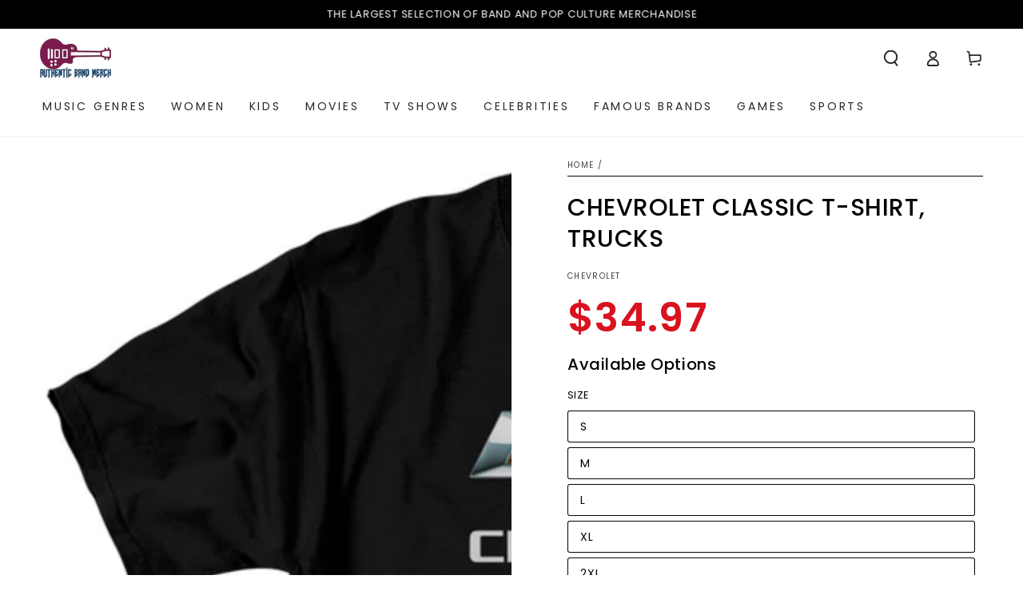

--- FILE ---
content_type: text/html; charset=utf-8
request_url: https://authenticbandmerch.com/products/chevrolet-classic-t-shirt-trucks
body_size: 74675
content:
<!doctype html>
<html class="no-js" lang="en">
  <head>
    <meta charset="utf-8">
    <meta http-equiv="X-UA-Compatible" content="IE=edge">
    <meta name="viewport" content="width=device-width,initial-scale=1">
    <meta name="theme-color" content="">
    <link rel="canonical" href="https://authenticbandmerch.com/products/chevrolet-classic-t-shirt-trucks">
    <link rel="preconnect" href="https://cdn.shopify.com" crossorigin><link rel="icon" type="image/png" href="//authenticbandmerch.com/cdn/shop/files/favicon.jpg?crop=center&height=32&v=1721858851&width=32"><link rel="preconnect" href="https://fonts.shopifycdn.com" crossorigin><title>
      CHEVROLET Classic T-Shirt, Trucks
 &ndash; Authentic Band Merch</title><meta name="description" content="Look cool all day long wearing a CHEVROLET T-Shirt.This T-Shirt:Improves your self-esteemMakes you feel less stressedYou will be more attractive to the opposite sexPeople will notice you and want to be around youHelps you feel good about yourselfThis simple, yet effective shirt will help you look and feel your very bes">

<meta property="og:site_name" content="Authentic Band Merch">
<meta property="og:url" content="https://authenticbandmerch.com/products/chevrolet-classic-t-shirt-trucks">
<meta property="og:title" content="CHEVROLET Classic T-Shirt, Trucks">
<meta property="og:type" content="product">
<meta property="og:description" content="Look cool all day long wearing a CHEVROLET T-Shirt.This T-Shirt:Improves your self-esteemMakes you feel less stressedYou will be more attractive to the opposite sexPeople will notice you and want to be around youHelps you feel good about yourselfThis simple, yet effective shirt will help you look and feel your very bes"><meta property="og:image" content="http://authenticbandmerch.com/cdn/shop/products/CHV248-AT.jpg?v=1628934835">
  <meta property="og:image:secure_url" content="https://authenticbandmerch.com/cdn/shop/products/CHV248-AT.jpg?v=1628934835">
  <meta property="og:image:width" content="1000">
  <meta property="og:image:height" content="1000"><meta property="og:price:amount" content="34.97">
  <meta property="og:price:currency" content="USD"><meta name="twitter:card" content="summary_large_image">
<meta name="twitter:title" content="CHEVROLET Classic T-Shirt, Trucks">
<meta name="twitter:description" content="Look cool all day long wearing a CHEVROLET T-Shirt.This T-Shirt:Improves your self-esteemMakes you feel less stressedYou will be more attractive to the opposite sexPeople will notice you and want to be around youHelps you feel good about yourselfThis simple, yet effective shirt will help you look and feel your very bes">


    <script src="//authenticbandmerch.com/cdn/shop/t/23/assets/vendor-v4.js" defer="defer"></script>
    <script src="//authenticbandmerch.com/cdn/shop/t/23/assets/pubsub.js?v=104623417541739052901729252077" defer="defer"></script>
    <script src="//authenticbandmerch.com/cdn/shop/t/23/assets/global.js?v=140560699383711648641729252077" defer="defer"></script>
    

    <script>window.performance && window.performance.mark && window.performance.mark('shopify.content_for_header.start');</script><meta name="google-site-verification" content="nQpqHEDRX1ASLKjGDBSMIApUXr8NSXvYBG9FTGIbKZs">
<meta id="shopify-digital-wallet" name="shopify-digital-wallet" content="/24976523342/digital_wallets/dialog">
<meta name="shopify-checkout-api-token" content="d23fafcfef86135d9b2403131d9feb19">
<meta id="in-context-paypal-metadata" data-shop-id="24976523342" data-venmo-supported="true" data-environment="production" data-locale="en_US" data-paypal-v4="true" data-currency="USD">
<link rel="alternate" type="application/json+oembed" href="https://authenticbandmerch.com/products/chevrolet-classic-t-shirt-trucks.oembed">
<script async="async" src="/checkouts/internal/preloads.js?locale=en-US"></script>
<link rel="preconnect" href="https://shop.app" crossorigin="anonymous">
<script async="async" src="https://shop.app/checkouts/internal/preloads.js?locale=en-US&shop_id=24976523342" crossorigin="anonymous"></script>
<script id="shopify-features" type="application/json">{"accessToken":"d23fafcfef86135d9b2403131d9feb19","betas":["rich-media-storefront-analytics"],"domain":"authenticbandmerch.com","predictiveSearch":true,"shopId":24976523342,"locale":"en"}</script>
<script>var Shopify = Shopify || {};
Shopify.shop = "authentic-band-merch.myshopify.com";
Shopify.locale = "en";
Shopify.currency = {"active":"USD","rate":"1.0"};
Shopify.country = "US";
Shopify.theme = {"name":"abm.v4","id":172929745203,"schema_name":"Be Yours","schema_version":"7.2.1","theme_store_id":1399,"role":"main"};
Shopify.theme.handle = "null";
Shopify.theme.style = {"id":null,"handle":null};
Shopify.cdnHost = "authenticbandmerch.com/cdn";
Shopify.routes = Shopify.routes || {};
Shopify.routes.root = "/";</script>
<script type="module">!function(o){(o.Shopify=o.Shopify||{}).modules=!0}(window);</script>
<script>!function(o){function n(){var o=[];function n(){o.push(Array.prototype.slice.apply(arguments))}return n.q=o,n}var t=o.Shopify=o.Shopify||{};t.loadFeatures=n(),t.autoloadFeatures=n()}(window);</script>
<script>
  window.ShopifyPay = window.ShopifyPay || {};
  window.ShopifyPay.apiHost = "shop.app\/pay";
  window.ShopifyPay.redirectState = null;
</script>
<script id="shop-js-analytics" type="application/json">{"pageType":"product"}</script>
<script defer="defer" async type="module" src="//authenticbandmerch.com/cdn/shopifycloud/shop-js/modules/v2/client.init-shop-cart-sync_BdyHc3Nr.en.esm.js"></script>
<script defer="defer" async type="module" src="//authenticbandmerch.com/cdn/shopifycloud/shop-js/modules/v2/chunk.common_Daul8nwZ.esm.js"></script>
<script type="module">
  await import("//authenticbandmerch.com/cdn/shopifycloud/shop-js/modules/v2/client.init-shop-cart-sync_BdyHc3Nr.en.esm.js");
await import("//authenticbandmerch.com/cdn/shopifycloud/shop-js/modules/v2/chunk.common_Daul8nwZ.esm.js");

  window.Shopify.SignInWithShop?.initShopCartSync?.({"fedCMEnabled":true,"windoidEnabled":true});

</script>
<script>
  window.Shopify = window.Shopify || {};
  if (!window.Shopify.featureAssets) window.Shopify.featureAssets = {};
  window.Shopify.featureAssets['shop-js'] = {"shop-cart-sync":["modules/v2/client.shop-cart-sync_QYOiDySF.en.esm.js","modules/v2/chunk.common_Daul8nwZ.esm.js"],"init-fed-cm":["modules/v2/client.init-fed-cm_DchLp9rc.en.esm.js","modules/v2/chunk.common_Daul8nwZ.esm.js"],"shop-button":["modules/v2/client.shop-button_OV7bAJc5.en.esm.js","modules/v2/chunk.common_Daul8nwZ.esm.js"],"init-windoid":["modules/v2/client.init-windoid_DwxFKQ8e.en.esm.js","modules/v2/chunk.common_Daul8nwZ.esm.js"],"shop-cash-offers":["modules/v2/client.shop-cash-offers_DWtL6Bq3.en.esm.js","modules/v2/chunk.common_Daul8nwZ.esm.js","modules/v2/chunk.modal_CQq8HTM6.esm.js"],"shop-toast-manager":["modules/v2/client.shop-toast-manager_CX9r1SjA.en.esm.js","modules/v2/chunk.common_Daul8nwZ.esm.js"],"init-shop-email-lookup-coordinator":["modules/v2/client.init-shop-email-lookup-coordinator_UhKnw74l.en.esm.js","modules/v2/chunk.common_Daul8nwZ.esm.js"],"pay-button":["modules/v2/client.pay-button_DzxNnLDY.en.esm.js","modules/v2/chunk.common_Daul8nwZ.esm.js"],"avatar":["modules/v2/client.avatar_BTnouDA3.en.esm.js"],"init-shop-cart-sync":["modules/v2/client.init-shop-cart-sync_BdyHc3Nr.en.esm.js","modules/v2/chunk.common_Daul8nwZ.esm.js"],"shop-login-button":["modules/v2/client.shop-login-button_D8B466_1.en.esm.js","modules/v2/chunk.common_Daul8nwZ.esm.js","modules/v2/chunk.modal_CQq8HTM6.esm.js"],"init-customer-accounts-sign-up":["modules/v2/client.init-customer-accounts-sign-up_C8fpPm4i.en.esm.js","modules/v2/client.shop-login-button_D8B466_1.en.esm.js","modules/v2/chunk.common_Daul8nwZ.esm.js","modules/v2/chunk.modal_CQq8HTM6.esm.js"],"init-shop-for-new-customer-accounts":["modules/v2/client.init-shop-for-new-customer-accounts_CVTO0Ztu.en.esm.js","modules/v2/client.shop-login-button_D8B466_1.en.esm.js","modules/v2/chunk.common_Daul8nwZ.esm.js","modules/v2/chunk.modal_CQq8HTM6.esm.js"],"init-customer-accounts":["modules/v2/client.init-customer-accounts_dRgKMfrE.en.esm.js","modules/v2/client.shop-login-button_D8B466_1.en.esm.js","modules/v2/chunk.common_Daul8nwZ.esm.js","modules/v2/chunk.modal_CQq8HTM6.esm.js"],"shop-follow-button":["modules/v2/client.shop-follow-button_CkZpjEct.en.esm.js","modules/v2/chunk.common_Daul8nwZ.esm.js","modules/v2/chunk.modal_CQq8HTM6.esm.js"],"lead-capture":["modules/v2/client.lead-capture_BntHBhfp.en.esm.js","modules/v2/chunk.common_Daul8nwZ.esm.js","modules/v2/chunk.modal_CQq8HTM6.esm.js"],"checkout-modal":["modules/v2/client.checkout-modal_CfxcYbTm.en.esm.js","modules/v2/chunk.common_Daul8nwZ.esm.js","modules/v2/chunk.modal_CQq8HTM6.esm.js"],"shop-login":["modules/v2/client.shop-login_Da4GZ2H6.en.esm.js","modules/v2/chunk.common_Daul8nwZ.esm.js","modules/v2/chunk.modal_CQq8HTM6.esm.js"],"payment-terms":["modules/v2/client.payment-terms_MV4M3zvL.en.esm.js","modules/v2/chunk.common_Daul8nwZ.esm.js","modules/v2/chunk.modal_CQq8HTM6.esm.js"]};
</script>
<script>(function() {
  var isLoaded = false;
  function asyncLoad() {
    if (isLoaded) return;
    isLoaded = true;
    var urls = ["https:\/\/883d95281f02d796f8b6-7f0f44eb0f2ceeb9d4fffbe1419aae61.ssl.cf1.rackcdn.com\/teelaunch-scripts.js?shop=authentic-band-merch.myshopify.com\u0026shop=authentic-band-merch.myshopify.com","https:\/\/app.teelaunch.com\/sizing-charts-script.js?shop=authentic-band-merch.myshopify.com","https:\/\/d18eg7dreypte5.cloudfront.net\/browse-abandonment\/v2\/browse_abandonment.js?shop=authentic-band-merch.myshopify.com","https:\/\/cdn.hextom.com\/js\/freeshippingbar.js?shop=authentic-band-merch.myshopify.com","https:\/\/d18eg7dreypte5.cloudfront.net\/browse-abandonment\/smsbump_timer.js?shop=authentic-band-merch.myshopify.com"];
    for (var i = 0; i < urls.length; i++) {
      var s = document.createElement('script');
      s.type = 'text/javascript';
      s.async = true;
      s.src = urls[i];
      var x = document.getElementsByTagName('script')[0];
      x.parentNode.insertBefore(s, x);
    }
  };
  if(window.attachEvent) {
    window.attachEvent('onload', asyncLoad);
  } else {
    window.addEventListener('load', asyncLoad, false);
  }
})();</script>
<script id="__st">var __st={"a":24976523342,"offset":-28800,"reqid":"c1448273-61fe-48cc-8499-7d9aae51092a-1768959144","pageurl":"authenticbandmerch.com\/products\/chevrolet-classic-t-shirt-trucks","u":"ee143aa6bc70","p":"product","rtyp":"product","rid":6635253366862};</script>
<script>window.ShopifyPaypalV4VisibilityTracking = true;</script>
<script id="captcha-bootstrap">!function(){'use strict';const t='contact',e='account',n='new_comment',o=[[t,t],['blogs',n],['comments',n],[t,'customer']],c=[[e,'customer_login'],[e,'guest_login'],[e,'recover_customer_password'],[e,'create_customer']],r=t=>t.map((([t,e])=>`form[action*='/${t}']:not([data-nocaptcha='true']) input[name='form_type'][value='${e}']`)).join(','),a=t=>()=>t?[...document.querySelectorAll(t)].map((t=>t.form)):[];function s(){const t=[...o],e=r(t);return a(e)}const i='password',u='form_key',d=['recaptcha-v3-token','g-recaptcha-response','h-captcha-response',i],f=()=>{try{return window.sessionStorage}catch{return}},m='__shopify_v',_=t=>t.elements[u];function p(t,e,n=!1){try{const o=window.sessionStorage,c=JSON.parse(o.getItem(e)),{data:r}=function(t){const{data:e,action:n}=t;return t[m]||n?{data:e,action:n}:{data:t,action:n}}(c);for(const[e,n]of Object.entries(r))t.elements[e]&&(t.elements[e].value=n);n&&o.removeItem(e)}catch(o){console.error('form repopulation failed',{error:o})}}const l='form_type',E='cptcha';function T(t){t.dataset[E]=!0}const w=window,h=w.document,L='Shopify',v='ce_forms',y='captcha';let A=!1;((t,e)=>{const n=(g='f06e6c50-85a8-45c8-87d0-21a2b65856fe',I='https://cdn.shopify.com/shopifycloud/storefront-forms-hcaptcha/ce_storefront_forms_captcha_hcaptcha.v1.5.2.iife.js',D={infoText:'Protected by hCaptcha',privacyText:'Privacy',termsText:'Terms'},(t,e,n)=>{const o=w[L][v],c=o.bindForm;if(c)return c(t,g,e,D).then(n);var r;o.q.push([[t,g,e,D],n]),r=I,A||(h.body.append(Object.assign(h.createElement('script'),{id:'captcha-provider',async:!0,src:r})),A=!0)});var g,I,D;w[L]=w[L]||{},w[L][v]=w[L][v]||{},w[L][v].q=[],w[L][y]=w[L][y]||{},w[L][y].protect=function(t,e){n(t,void 0,e),T(t)},Object.freeze(w[L][y]),function(t,e,n,w,h,L){const[v,y,A,g]=function(t,e,n){const i=e?o:[],u=t?c:[],d=[...i,...u],f=r(d),m=r(i),_=r(d.filter((([t,e])=>n.includes(e))));return[a(f),a(m),a(_),s()]}(w,h,L),I=t=>{const e=t.target;return e instanceof HTMLFormElement?e:e&&e.form},D=t=>v().includes(t);t.addEventListener('submit',(t=>{const e=I(t);if(!e)return;const n=D(e)&&!e.dataset.hcaptchaBound&&!e.dataset.recaptchaBound,o=_(e),c=g().includes(e)&&(!o||!o.value);(n||c)&&t.preventDefault(),c&&!n&&(function(t){try{if(!f())return;!function(t){const e=f();if(!e)return;const n=_(t);if(!n)return;const o=n.value;o&&e.removeItem(o)}(t);const e=Array.from(Array(32),(()=>Math.random().toString(36)[2])).join('');!function(t,e){_(t)||t.append(Object.assign(document.createElement('input'),{type:'hidden',name:u})),t.elements[u].value=e}(t,e),function(t,e){const n=f();if(!n)return;const o=[...t.querySelectorAll(`input[type='${i}']`)].map((({name:t})=>t)),c=[...d,...o],r={};for(const[a,s]of new FormData(t).entries())c.includes(a)||(r[a]=s);n.setItem(e,JSON.stringify({[m]:1,action:t.action,data:r}))}(t,e)}catch(e){console.error('failed to persist form',e)}}(e),e.submit())}));const S=(t,e)=>{t&&!t.dataset[E]&&(n(t,e.some((e=>e===t))),T(t))};for(const o of['focusin','change'])t.addEventListener(o,(t=>{const e=I(t);D(e)&&S(e,y())}));const B=e.get('form_key'),M=e.get(l),P=B&&M;t.addEventListener('DOMContentLoaded',(()=>{const t=y();if(P)for(const e of t)e.elements[l].value===M&&p(e,B);[...new Set([...A(),...v().filter((t=>'true'===t.dataset.shopifyCaptcha))])].forEach((e=>S(e,t)))}))}(h,new URLSearchParams(w.location.search),n,t,e,['guest_login'])})(!0,!0)}();</script>
<script integrity="sha256-4kQ18oKyAcykRKYeNunJcIwy7WH5gtpwJnB7kiuLZ1E=" data-source-attribution="shopify.loadfeatures" defer="defer" src="//authenticbandmerch.com/cdn/shopifycloud/storefront/assets/storefront/load_feature-a0a9edcb.js" crossorigin="anonymous"></script>
<script crossorigin="anonymous" defer="defer" src="//authenticbandmerch.com/cdn/shopifycloud/storefront/assets/shopify_pay/storefront-65b4c6d7.js?v=20250812"></script>
<script data-source-attribution="shopify.dynamic_checkout.dynamic.init">var Shopify=Shopify||{};Shopify.PaymentButton=Shopify.PaymentButton||{isStorefrontPortableWallets:!0,init:function(){window.Shopify.PaymentButton.init=function(){};var t=document.createElement("script");t.src="https://authenticbandmerch.com/cdn/shopifycloud/portable-wallets/latest/portable-wallets.en.js",t.type="module",document.head.appendChild(t)}};
</script>
<script data-source-attribution="shopify.dynamic_checkout.buyer_consent">
  function portableWalletsHideBuyerConsent(e){var t=document.getElementById("shopify-buyer-consent"),n=document.getElementById("shopify-subscription-policy-button");t&&n&&(t.classList.add("hidden"),t.setAttribute("aria-hidden","true"),n.removeEventListener("click",e))}function portableWalletsShowBuyerConsent(e){var t=document.getElementById("shopify-buyer-consent"),n=document.getElementById("shopify-subscription-policy-button");t&&n&&(t.classList.remove("hidden"),t.removeAttribute("aria-hidden"),n.addEventListener("click",e))}window.Shopify?.PaymentButton&&(window.Shopify.PaymentButton.hideBuyerConsent=portableWalletsHideBuyerConsent,window.Shopify.PaymentButton.showBuyerConsent=portableWalletsShowBuyerConsent);
</script>
<script data-source-attribution="shopify.dynamic_checkout.cart.bootstrap">document.addEventListener("DOMContentLoaded",(function(){function t(){return document.querySelector("shopify-accelerated-checkout-cart, shopify-accelerated-checkout")}if(t())Shopify.PaymentButton.init();else{new MutationObserver((function(e,n){t()&&(Shopify.PaymentButton.init(),n.disconnect())})).observe(document.body,{childList:!0,subtree:!0})}}));
</script>
<link id="shopify-accelerated-checkout-styles" rel="stylesheet" media="screen" href="https://authenticbandmerch.com/cdn/shopifycloud/portable-wallets/latest/accelerated-checkout-backwards-compat.css" crossorigin="anonymous">
<style id="shopify-accelerated-checkout-cart">
        #shopify-buyer-consent {
  margin-top: 1em;
  display: inline-block;
  width: 100%;
}

#shopify-buyer-consent.hidden {
  display: none;
}

#shopify-subscription-policy-button {
  background: none;
  border: none;
  padding: 0;
  text-decoration: underline;
  font-size: inherit;
  cursor: pointer;
}

#shopify-subscription-policy-button::before {
  box-shadow: none;
}

      </style>
<script id="sections-script" data-sections="header" defer="defer" src="//authenticbandmerch.com/cdn/shop/t/23/compiled_assets/scripts.js?v=12754"></script>
<script>window.performance && window.performance.mark && window.performance.mark('shopify.content_for_header.end');</script>
<style data-shopify>@font-face {
  font-family: Poppins;
  font-weight: 400;
  font-style: normal;
  font-display: swap;
  src: url("//authenticbandmerch.com/cdn/fonts/poppins/poppins_n4.0ba78fa5af9b0e1a374041b3ceaadf0a43b41362.woff2") format("woff2"),
       url("//authenticbandmerch.com/cdn/fonts/poppins/poppins_n4.214741a72ff2596839fc9760ee7a770386cf16ca.woff") format("woff");
}

  @font-face {
  font-family: Poppins;
  font-weight: 600;
  font-style: normal;
  font-display: swap;
  src: url("//authenticbandmerch.com/cdn/fonts/poppins/poppins_n6.aa29d4918bc243723d56b59572e18228ed0786f6.woff2") format("woff2"),
       url("//authenticbandmerch.com/cdn/fonts/poppins/poppins_n6.5f815d845fe073750885d5b7e619ee00e8111208.woff") format("woff");
}

  @font-face {
  font-family: Poppins;
  font-weight: 400;
  font-style: italic;
  font-display: swap;
  src: url("//authenticbandmerch.com/cdn/fonts/poppins/poppins_i4.846ad1e22474f856bd6b81ba4585a60799a9f5d2.woff2") format("woff2"),
       url("//authenticbandmerch.com/cdn/fonts/poppins/poppins_i4.56b43284e8b52fc64c1fd271f289a39e8477e9ec.woff") format("woff");
}

  @font-face {
  font-family: Poppins;
  font-weight: 600;
  font-style: italic;
  font-display: swap;
  src: url("//authenticbandmerch.com/cdn/fonts/poppins/poppins_i6.bb8044d6203f492888d626dafda3c2999253e8e9.woff2") format("woff2"),
       url("//authenticbandmerch.com/cdn/fonts/poppins/poppins_i6.e233dec1a61b1e7dead9f920159eda42280a02c3.woff") format("woff");
}

  @font-face {
  font-family: Poppins;
  font-weight: 500;
  font-style: normal;
  font-display: swap;
  src: url("//authenticbandmerch.com/cdn/fonts/poppins/poppins_n5.ad5b4b72b59a00358afc706450c864c3c8323842.woff2") format("woff2"),
       url("//authenticbandmerch.com/cdn/fonts/poppins/poppins_n5.33757fdf985af2d24b32fcd84c9a09224d4b2c39.woff") format("woff");
}

  @font-face {
  font-family: Poppins;
  font-weight: 600;
  font-style: normal;
  font-display: swap;
  src: url("//authenticbandmerch.com/cdn/fonts/poppins/poppins_n6.aa29d4918bc243723d56b59572e18228ed0786f6.woff2") format("woff2"),
       url("//authenticbandmerch.com/cdn/fonts/poppins/poppins_n6.5f815d845fe073750885d5b7e619ee00e8111208.woff") format("woff");
}


  :root {
    --font-body-family: Poppins, sans-serif;
    --font-body-style: normal;
    --font-body-weight: 400;

    --font-heading-family: Poppins, sans-serif;
    --font-heading-style: normal;
    --font-heading-weight: 500;

    --font-body-scale: 1.0;
    --font-heading-scale: 0.9;

    --font-navigation-family: var(--font-body-family);
    --font-navigation-size: 14px;
    --font-navigation-weight: var(--font-body-weight);
    --font-button-family: var(--font-body-family);
    --font-button-size: 13px;
    --font-button-baseline: 0.2rem;
    --font-price-family: var(--font-heading-family);
    --font-price-scale: var(--font-heading-scale);

    --color-base-text: 0, 0, 0;
    --color-base-background: 255, 255, 255;
    --color-base-solid-button-labels: 255, 255, 255;
    --color-base-outline-button-labels: 26, 27, 24;
    --color-base-accent: 0, 0, 0;
    --color-base-heading: 0, 0, 0;
    --color-base-border: 3, 3, 3;
    --color-placeholder: 243, 243, 243;
    --color-overlay: 33, 35, 38;
    --color-keyboard-focus: 135, 173, 245;
    --color-shadow: 210, 213, 217;
    --shadow-opacity: 1;

    --color-background-dark: 235, 235, 235;
    --color-price: #d9121f;
    --color-sale-price: #d9121f;
    --color-sale-badge-background: #d9121f;
    --color-reviews: #ffb503;
    --color-critical: #d72c0d;
    --color-success: #008060;
    --color-highlight: 187, 255, 0;

    --payment-terms-background-color: #ffffff;
    --page-width: 160rem;
    --page-width-margin: 0rem;

    --card-color-scheme: var(--color-placeholder);
    --card-text-alignment: center;
    --card-flex-alignment: center;
    --card-image-padding: 0px;
    --card-border-width: 0px;
    --card-radius: 4px;
    --card-shadow-horizontal-offset: 0px;
    --card-shadow-vertical-offset: 0px;
    
    --button-radius: 16px;
    --button-border-width: 2px;
    --button-shadow-horizontal-offset: 4px;
    --button-shadow-vertical-offset: 4px;

    --spacing-sections-desktop: 0px;
    --spacing-sections-mobile: 0px;

    --gradient-free-ship-progress: linear-gradient(325deg,#F9423A 0,#F1E04D 100%);
    --gradient-free-ship-complete: linear-gradient(325deg, #049cff 0, #35ee7a 100%);
  }

  *,
  *::before,
  *::after {
    box-sizing: inherit;
  }

  html {
    box-sizing: border-box;
    font-size: calc(var(--font-body-scale) * 62.5%);
    height: 100%;
  }

  body {
    min-height: 100%;
    margin: 0;
    font-size: 1.5rem;
    letter-spacing: 0.06rem;
    line-height: calc(1 + 0.8 / var(--font-body-scale));
    font-family: var(--font-body-family);
    font-style: var(--font-body-style);
    font-weight: var(--font-body-weight);
  }

  @media screen and (min-width: 750px) {
    body {
      font-size: 1.6rem;
    }
  }</style><svg viewBox="0 0 122 53" fill="none" style="display:none;"><defs><path id="hlCircle" d="M119.429 6.64904C100.715 1.62868 55.3088 -4.62247 23.3966 10.5358C-8.5157 25.694 0.331084 39.5052 9.60732 45.0305C18.8835 50.5558 53.0434 57.468 96.7751 45.0305C111.541 40.8309 135.673 24.379 109.087 13.4508C105.147 11.8313 93.2293 8.5924 77.0761 8.5924" stroke="currentColor" stroke-linecap="round" stroke-linejoin="round"></path></defs></svg><link href="//authenticbandmerch.com/cdn/shop/t/23/assets/base.css?v=149404167905179815901729252077" rel="stylesheet" type="text/css" media="all" /><link rel="stylesheet" href="//authenticbandmerch.com/cdn/shop/t/23/assets/apps.css?v=58555770612562691921729252077" media="print" fetchpriority="low" onload="this.media='all'"><link rel="preload" as="font" href="//authenticbandmerch.com/cdn/fonts/poppins/poppins_n4.0ba78fa5af9b0e1a374041b3ceaadf0a43b41362.woff2" type="font/woff2" crossorigin><link rel="preload" as="font" href="//authenticbandmerch.com/cdn/fonts/poppins/poppins_n5.ad5b4b72b59a00358afc706450c864c3c8323842.woff2" type="font/woff2" crossorigin><link rel="stylesheet" href="//authenticbandmerch.com/cdn/shop/t/23/assets/component-predictive-search.css?v=94320327991181004901729252077" media="print" onload="this.media='all'"><script>
  document.documentElement.classList.replace('no-js', 'js');

  window.theme = window.theme || {};

  theme.routes = {
    root_url: '/',
    cart_url: '/cart',
    cart_add_url: '/cart/add',
    cart_change_url: '/cart/change',
    cart_update_url: '/cart/update',
    search_url: '/search',
    predictive_search_url: '/search/suggest'
  };

  theme.cartStrings = {
    error: `There was an error while updating your cart. Please try again.`,
    quantityError: `You can only add [quantity] of this item to your cart.`
  };

  theme.variantStrings = {
    addToCart: `Add to cart`,
    soldOut: `Sold out`,
    unavailable: `Unavailable`,
    preOrder: `Pre-order`
  };

  theme.accessibilityStrings = {
    imageAvailable: `Image [index] is now available in gallery view`,
    shareSuccess: `Link copied to clipboard!`
  }

  theme.dateStrings = {
    d: `D`,
    day: `Day`,
    days: `Days`,
    hour: `Hour`,
    hours: `Hours`,
    minute: `Min`,
    minutes: `Mins`,
    second: `Sec`,
    seconds: `Secs`
  };theme.shopSettings = {
    moneyFormat: "${{amount}}",
    isoCode: "USD",
    cartDrawer: true,
    currencyCode: false,
    giftwrapRate: 'product'
  };

  theme.settings = {
    themeName: 'Be Yours',
    themeVersion: '7.2.1',
    agencyId: ''
  };
</script>
<!-- BEGIN app block: shopify://apps/blockify-fraud-filter/blocks/app_embed/2e3e0ba5-0e70-447a-9ec5-3bf76b5ef12e --> 
 
 
    <script>
        window.blockifyShopIdentifier = "authentic-band-merch.myshopify.com";
        window.ipBlockerMetafields = "{\"showOverlayByPass\":false,\"disableSpyExtensions\":false,\"blockUnknownBots\":false,\"activeApp\":true,\"blockByMetafield\":true,\"visitorAnalytic\":true,\"showWatermark\":true,\"token\":\"eyJhbGciOiJIUzI1NiIsInR5cCI6IkpXVCJ9.eyJpZGVudGlmaWVySWQiOiJhdXRoZW50aWMtYmFuZC1tZXJjaC5teXNob3BpZnkuY29tIiwiaWF0IjoxNzIwMTU5NDA0fQ.4jtUFWPdSxSkG5_6yxmU6vnSZbK7PtQ0yhf8Slf1tfc\"}";
        window.blockifyRules = "{\"whitelist\":[],\"blacklist\":[{\"id\":217228,\"type\":\"1\",\"ipAddress\":\"146.70.202.171\",\"criteria\":\"1\",\"priority\":\"1\"},{\"id\":127739,\"type\":\"1\",\"country\":\"BR\",\"criteria\":\"3\",\"priority\":\"1\"},{\"id\":217180,\"type\":\"1\",\"country\":\"MK\",\"criteria\":\"3\",\"priority\":\"1\"}]}";
        window.ipblockerBlockTemplate = "{\"customCss\":\"#blockify---container{--bg-blockify: #fff;position:relative}#blockify---container::after{content:'';position:absolute;inset:0;background-repeat:no-repeat !important;background-size:cover !important;background:var(--bg-blockify);z-index:0}#blockify---container #blockify---container__inner{display:flex;flex-direction:column;align-items:center;position:relative;z-index:1}#blockify---container #blockify---container__inner #blockify-block-content{display:flex;flex-direction:column;align-items:center;text-align:center}#blockify---container #blockify---container__inner #blockify-block-content #blockify-block-superTitle{display:none !important}#blockify---container #blockify---container__inner #blockify-block-content #blockify-block-title{font-size:313%;font-weight:bold;margin-top:1em}@media only screen and (min-width: 768px) and (max-width: 1199px){#blockify---container #blockify---container__inner #blockify-block-content #blockify-block-title{font-size:188%}}@media only screen and (max-width: 767px){#blockify---container #blockify---container__inner #blockify-block-content #blockify-block-title{font-size:107%}}#blockify---container #blockify---container__inner #blockify-block-content #blockify-block-description{font-size:125%;margin:1.5em;line-height:1.5}@media only screen and (min-width: 768px) and (max-width: 1199px){#blockify---container #blockify---container__inner #blockify-block-content #blockify-block-description{font-size:88%}}@media only screen and (max-width: 767px){#blockify---container #blockify---container__inner #blockify-block-content #blockify-block-description{font-size:107%}}#blockify---container #blockify---container__inner #blockify-block-content #blockify-block-description #blockify-block-text-blink{display:none !important}#blockify---container #blockify---container__inner #blockify-logo-block-image{position:relative;width:400px;height:auto;max-height:300px}@media only screen and (max-width: 767px){#blockify---container #blockify---container__inner #blockify-logo-block-image{width:200px}}#blockify---container #blockify---container__inner #blockify-logo-block-image::before{content:'';display:block;padding-bottom:56.2%}#blockify---container #blockify---container__inner #blockify-logo-block-image img{position:absolute;top:0;left:0;width:100%;height:100%;object-fit:contain}\\n\",\"logoImage\":{\"active\":true,\"value\":\"https:\/\/storage.synctrack.io\/megamind-fraud\/assets\/default-thumbnail.png\",\"altText\":\"Red octagonal stop sign with a black hand symbol in the center, indicating a warning or prohibition\"},\"superTitle\":{\"active\":false,\"text\":\"403\",\"color\":\"#899df1\"},\"title\":{\"active\":true,\"text\":\"Access Denied\",\"color\":\"#000\"},\"description\":{\"active\":true,\"text\":\"The site owner may have set restrictions that prevent you from accessing the site. Please contact the site owner for access.\",\"color\":\"#000\"},\"background\":{\"active\":true,\"value\":\"#fff\",\"type\":\"1\",\"colorFrom\":null,\"colorTo\":null}}";

        
            window.blockifyProductCollections = [485015912755,261204639822,435026166067,135974912078,261882249294,261884117070,490436067635,435024789811,262754861134,261704253518,170068934734,136375205966,485569036595,162141143118,169034874958,164501553230,136552939598];
        
    </script>
<link href="https://cdn.shopify.com/extensions/019bc61e-5a2c-71e1-9b16-ae80802f2aca/blockify-shopify-287/assets/blockify-embed.min.js" as="script" type="text/javascript" rel="preload"><link href="https://cdn.shopify.com/extensions/019bc61e-5a2c-71e1-9b16-ae80802f2aca/blockify-shopify-287/assets/prevent-bypass-script.min.js" as="script" type="text/javascript" rel="preload">
<script type="text/javascript">
    window.blockifyBaseUrl = 'https://fraud.blockifyapp.com/s/api';
    window.blockifyPublicUrl = 'https://fraud.blockifyapp.com/s/api/public';
    window.bucketUrl = 'https://storage.synctrack.io/megamind-fraud';
    window.storefrontApiUrl  = 'https://fraud.blockifyapp.com/p/api';
</script>
<script type="text/javascript">
  window.blockifyChecking = true;
</script>
<script id="blockifyScriptByPass" type="text/javascript" src=https://cdn.shopify.com/extensions/019bc61e-5a2c-71e1-9b16-ae80802f2aca/blockify-shopify-287/assets/prevent-bypass-script.min.js async></script>
<script id="blockifyScriptTag" type="text/javascript" src=https://cdn.shopify.com/extensions/019bc61e-5a2c-71e1-9b16-ae80802f2aca/blockify-shopify-287/assets/blockify-embed.min.js async></script>


<!-- END app block --><!-- BEGIN app block: shopify://apps/judge-me-reviews/blocks/judgeme_core/61ccd3b1-a9f2-4160-9fe9-4fec8413e5d8 --><!-- Start of Judge.me Core -->






<link rel="dns-prefetch" href="https://cdnwidget.judge.me">
<link rel="dns-prefetch" href="https://cdn.judge.me">
<link rel="dns-prefetch" href="https://cdn1.judge.me">
<link rel="dns-prefetch" href="https://api.judge.me">

<script data-cfasync='false' class='jdgm-settings-script'>window.jdgmSettings={"pagination":5,"disable_web_reviews":false,"badge_no_review_text":"No reviews","badge_n_reviews_text":"{{ n }} review/reviews","hide_badge_preview_if_no_reviews":true,"badge_hide_text":false,"enforce_center_preview_badge":false,"widget_title":"Customer Reviews","widget_open_form_text":"Write a review","widget_close_form_text":"Cancel review","widget_refresh_page_text":"Refresh page","widget_summary_text":"Based on {{ number_of_reviews }} review/reviews","widget_no_review_text":"Be the first to write a review","widget_name_field_text":"Display name","widget_verified_name_field_text":"Verified Name (public)","widget_name_placeholder_text":"Display name","widget_required_field_error_text":"This field is required.","widget_email_field_text":"Email address","widget_verified_email_field_text":"Verified Email (private, can not be edited)","widget_email_placeholder_text":"Your email address","widget_email_field_error_text":"Please enter a valid email address.","widget_rating_field_text":"Rating","widget_review_title_field_text":"Review Title","widget_review_title_placeholder_text":"Give your review a title","widget_review_body_field_text":"Review content","widget_review_body_placeholder_text":"Start writing here...","widget_pictures_field_text":"Picture/Video (optional)","widget_submit_review_text":"Submit Review","widget_submit_verified_review_text":"Submit Verified Review","widget_submit_success_msg_with_auto_publish":"Thank you! Please refresh the page in a few moments to see your review. You can remove or edit your review by logging into \u003ca href='https://judge.me/login' target='_blank' rel='nofollow noopener'\u003eJudge.me\u003c/a\u003e","widget_submit_success_msg_no_auto_publish":"Thank you! Your review will be published as soon as it is approved by the shop admin. You can remove or edit your review by logging into \u003ca href='https://judge.me/login' target='_blank' rel='nofollow noopener'\u003eJudge.me\u003c/a\u003e","widget_show_default_reviews_out_of_total_text":"Showing {{ n_reviews_shown }} out of {{ n_reviews }} reviews.","widget_show_all_link_text":"Show all","widget_show_less_link_text":"Show less","widget_author_said_text":"{{ reviewer_name }} said:","widget_days_text":"{{ n }} days ago","widget_weeks_text":"{{ n }} week/weeks ago","widget_months_text":"{{ n }} month/months ago","widget_years_text":"{{ n }} year/years ago","widget_yesterday_text":"Yesterday","widget_today_text":"Today","widget_replied_text":"\u003e\u003e {{ shop_name }} replied:","widget_read_more_text":"Read more","widget_reviewer_name_as_initial":"","widget_rating_filter_color":"#fbcd0a","widget_rating_filter_see_all_text":"See all reviews","widget_sorting_most_recent_text":"Most Recent","widget_sorting_highest_rating_text":"Highest Rating","widget_sorting_lowest_rating_text":"Lowest Rating","widget_sorting_with_pictures_text":"Only Pictures","widget_sorting_most_helpful_text":"Most Helpful","widget_open_question_form_text":"Ask a question","widget_reviews_subtab_text":"Reviews","widget_questions_subtab_text":"Questions","widget_question_label_text":"Question","widget_answer_label_text":"Answer","widget_question_placeholder_text":"Write your question here","widget_submit_question_text":"Submit Question","widget_question_submit_success_text":"Thank you for your question! We will notify you once it gets answered.","verified_badge_text":"Verified","verified_badge_bg_color":"","verified_badge_text_color":"","verified_badge_placement":"left-of-reviewer-name","widget_review_max_height":"","widget_hide_border":false,"widget_social_share":false,"widget_thumb":false,"widget_review_location_show":false,"widget_location_format":"","all_reviews_include_out_of_store_products":true,"all_reviews_out_of_store_text":"(out of store)","all_reviews_pagination":100,"all_reviews_product_name_prefix_text":"about","enable_review_pictures":true,"enable_question_anwser":false,"widget_theme":"default","review_date_format":"mm/dd/yyyy","default_sort_method":"most-recent","widget_product_reviews_subtab_text":"Product Reviews","widget_shop_reviews_subtab_text":"Shop Reviews","widget_other_products_reviews_text":"Reviews for other products","widget_store_reviews_subtab_text":"Store reviews","widget_no_store_reviews_text":"This store hasn't received any reviews yet","widget_web_restriction_product_reviews_text":"This product hasn't received any reviews yet","widget_no_items_text":"No items found","widget_show_more_text":"Show more","widget_write_a_store_review_text":"Write a Store Review","widget_other_languages_heading":"Reviews in Other Languages","widget_translate_review_text":"Translate review to {{ language }}","widget_translating_review_text":"Translating...","widget_show_original_translation_text":"Show original ({{ language }})","widget_translate_review_failed_text":"Review couldn't be translated.","widget_translate_review_retry_text":"Retry","widget_translate_review_try_again_later_text":"Try again later","show_product_url_for_grouped_product":false,"widget_sorting_pictures_first_text":"Pictures First","show_pictures_on_all_rev_page_mobile":false,"show_pictures_on_all_rev_page_desktop":false,"floating_tab_hide_mobile_install_preference":false,"floating_tab_button_name":"★ Reviews","floating_tab_title":"Let customers speak for us","floating_tab_button_color":"","floating_tab_button_background_color":"","floating_tab_url":"","floating_tab_url_enabled":false,"floating_tab_tab_style":"text","all_reviews_text_badge_text":"Customers rate us {{ shop.metafields.judgeme.all_reviews_rating | round: 1 }}/5 based on {{ shop.metafields.judgeme.all_reviews_count }} reviews.","all_reviews_text_badge_text_branded_style":"{{ shop.metafields.judgeme.all_reviews_rating | round: 1 }} out of 5 stars based on {{ shop.metafields.judgeme.all_reviews_count }} reviews","is_all_reviews_text_badge_a_link":false,"show_stars_for_all_reviews_text_badge":false,"all_reviews_text_badge_url":"","all_reviews_text_style":"branded","all_reviews_text_color_style":"judgeme_brand_color","all_reviews_text_color":"#108474","all_reviews_text_show_jm_brand":false,"featured_carousel_show_header":true,"featured_carousel_title":"Let customers speak for us","testimonials_carousel_title":"Customers are saying","videos_carousel_title":"Real customer stories","cards_carousel_title":"Customers are saying","featured_carousel_count_text":"from {{ n }} reviews","featured_carousel_add_link_to_all_reviews_page":false,"featured_carousel_url":"","featured_carousel_show_images":true,"featured_carousel_autoslide_interval":5,"featured_carousel_arrows_on_the_sides":false,"featured_carousel_height":250,"featured_carousel_width":80,"featured_carousel_image_size":0,"featured_carousel_image_height":250,"featured_carousel_arrow_color":"#eeeeee","verified_count_badge_style":"branded","verified_count_badge_orientation":"horizontal","verified_count_badge_color_style":"judgeme_brand_color","verified_count_badge_color":"#108474","is_verified_count_badge_a_link":false,"verified_count_badge_url":"","verified_count_badge_show_jm_brand":true,"widget_rating_preset_default":5,"widget_first_sub_tab":"product-reviews","widget_show_histogram":true,"widget_histogram_use_custom_color":false,"widget_pagination_use_custom_color":false,"widget_star_use_custom_color":false,"widget_verified_badge_use_custom_color":false,"widget_write_review_use_custom_color":false,"picture_reminder_submit_button":"Upload Pictures","enable_review_videos":true,"mute_video_by_default":false,"widget_sorting_videos_first_text":"Videos First","widget_review_pending_text":"Pending","featured_carousel_items_for_large_screen":3,"social_share_options_order":"Facebook,Twitter","remove_microdata_snippet":true,"disable_json_ld":false,"enable_json_ld_products":false,"preview_badge_show_question_text":false,"preview_badge_no_question_text":"No questions","preview_badge_n_question_text":"{{ number_of_questions }} question/questions","qa_badge_show_icon":false,"qa_badge_position":"same-row","remove_judgeme_branding":true,"widget_add_search_bar":false,"widget_search_bar_placeholder":"Search","widget_sorting_verified_only_text":"Verified only","featured_carousel_theme":"default","featured_carousel_show_rating":true,"featured_carousel_show_title":true,"featured_carousel_show_body":true,"featured_carousel_show_date":false,"featured_carousel_show_reviewer":true,"featured_carousel_show_product":false,"featured_carousel_header_background_color":"#108474","featured_carousel_header_text_color":"#ffffff","featured_carousel_name_product_separator":"reviewed","featured_carousel_full_star_background":"#108474","featured_carousel_empty_star_background":"#dadada","featured_carousel_vertical_theme_background":"#f9fafb","featured_carousel_verified_badge_enable":true,"featured_carousel_verified_badge_color":"#108474","featured_carousel_border_style":"round","featured_carousel_review_line_length_limit":3,"featured_carousel_more_reviews_button_text":"Read more reviews","featured_carousel_view_product_button_text":"View product","all_reviews_page_load_reviews_on":"scroll","all_reviews_page_load_more_text":"Load More Reviews","disable_fb_tab_reviews":false,"enable_ajax_cdn_cache":false,"widget_advanced_speed_features":5,"widget_public_name_text":"displayed publicly like","default_reviewer_name":"John Smith","default_reviewer_name_has_non_latin":true,"widget_reviewer_anonymous":"Anonymous","medals_widget_title":"Judge.me Review Medals","medals_widget_background_color":"#f9fafb","medals_widget_position":"footer_all_pages","medals_widget_border_color":"#f9fafb","medals_widget_verified_text_position":"left","medals_widget_use_monochromatic_version":false,"medals_widget_elements_color":"#108474","show_reviewer_avatar":true,"widget_invalid_yt_video_url_error_text":"Not a YouTube video URL","widget_max_length_field_error_text":"Please enter no more than {0} characters.","widget_show_country_flag":false,"widget_show_collected_via_shop_app":true,"widget_verified_by_shop_badge_style":"light","widget_verified_by_shop_text":"Verified by Shop","widget_show_photo_gallery":false,"widget_load_with_code_splitting":true,"widget_ugc_install_preference":false,"widget_ugc_title":"Made by us, Shared by you","widget_ugc_subtitle":"Tag us to see your picture featured in our page","widget_ugc_arrows_color":"#ffffff","widget_ugc_primary_button_text":"Buy Now","widget_ugc_primary_button_background_color":"#108474","widget_ugc_primary_button_text_color":"#ffffff","widget_ugc_primary_button_border_width":"0","widget_ugc_primary_button_border_style":"none","widget_ugc_primary_button_border_color":"#108474","widget_ugc_primary_button_border_radius":"25","widget_ugc_secondary_button_text":"Load More","widget_ugc_secondary_button_background_color":"#ffffff","widget_ugc_secondary_button_text_color":"#108474","widget_ugc_secondary_button_border_width":"2","widget_ugc_secondary_button_border_style":"solid","widget_ugc_secondary_button_border_color":"#108474","widget_ugc_secondary_button_border_radius":"25","widget_ugc_reviews_button_text":"View Reviews","widget_ugc_reviews_button_background_color":"#ffffff","widget_ugc_reviews_button_text_color":"#108474","widget_ugc_reviews_button_border_width":"2","widget_ugc_reviews_button_border_style":"solid","widget_ugc_reviews_button_border_color":"#108474","widget_ugc_reviews_button_border_radius":"25","widget_ugc_reviews_button_link_to":"judgeme-reviews-page","widget_ugc_show_post_date":true,"widget_ugc_max_width":"800","widget_rating_metafield_value_type":true,"widget_primary_color":"#FF9529","widget_enable_secondary_color":false,"widget_secondary_color":"#edf5f5","widget_summary_average_rating_text":"{{ average_rating }} out of 5","widget_media_grid_title":"Customer photos \u0026 videos","widget_media_grid_see_more_text":"See more","widget_round_style":false,"widget_show_product_medals":true,"widget_verified_by_judgeme_text":"Verified by Judge.me","widget_show_store_medals":true,"widget_verified_by_judgeme_text_in_store_medals":"Verified by Judge.me","widget_media_field_exceed_quantity_message":"Sorry, we can only accept {{ max_media }} for one review.","widget_media_field_exceed_limit_message":"{{ file_name }} is too large, please select a {{ media_type }} less than {{ size_limit }}MB.","widget_review_submitted_text":"Review Submitted!","widget_question_submitted_text":"Question Submitted!","widget_close_form_text_question":"Cancel","widget_write_your_answer_here_text":"Write your answer here","widget_enabled_branded_link":true,"widget_show_collected_by_judgeme":false,"widget_reviewer_name_color":"","widget_write_review_text_color":"","widget_write_review_bg_color":"","widget_collected_by_judgeme_text":"collected by Judge.me","widget_pagination_type":"standard","widget_load_more_text":"Load More","widget_load_more_color":"#108474","widget_full_review_text":"Full Review","widget_read_more_reviews_text":"Read More Reviews","widget_read_questions_text":"Read Questions","widget_questions_and_answers_text":"Questions \u0026 Answers","widget_verified_by_text":"Verified by","widget_verified_text":"Verified","widget_number_of_reviews_text":"{{ number_of_reviews }} reviews","widget_back_button_text":"Back","widget_next_button_text":"Next","widget_custom_forms_filter_button":"Filters","custom_forms_style":"horizontal","widget_show_review_information":false,"how_reviews_are_collected":"How reviews are collected?","widget_show_review_keywords":false,"widget_gdpr_statement":"How we use your data: We'll only contact you about the review you left, and only if necessary. By submitting your review, you agree to Judge.me's \u003ca href='https://judge.me/terms' target='_blank' rel='nofollow noopener'\u003eterms\u003c/a\u003e, \u003ca href='https://judge.me/privacy' target='_blank' rel='nofollow noopener'\u003eprivacy\u003c/a\u003e and \u003ca href='https://judge.me/content-policy' target='_blank' rel='nofollow noopener'\u003econtent\u003c/a\u003e policies.","widget_multilingual_sorting_enabled":false,"widget_translate_review_content_enabled":false,"widget_translate_review_content_method":"manual","popup_widget_review_selection":"automatically_with_pictures","popup_widget_round_border_style":true,"popup_widget_show_title":true,"popup_widget_show_body":true,"popup_widget_show_reviewer":false,"popup_widget_show_product":true,"popup_widget_show_pictures":true,"popup_widget_use_review_picture":true,"popup_widget_show_on_home_page":true,"popup_widget_show_on_product_page":true,"popup_widget_show_on_collection_page":true,"popup_widget_show_on_cart_page":true,"popup_widget_position":"bottom_left","popup_widget_first_review_delay":5,"popup_widget_duration":5,"popup_widget_interval":5,"popup_widget_review_count":5,"popup_widget_hide_on_mobile":true,"review_snippet_widget_round_border_style":true,"review_snippet_widget_card_color":"#FFFFFF","review_snippet_widget_slider_arrows_background_color":"#FFFFFF","review_snippet_widget_slider_arrows_color":"#000000","review_snippet_widget_star_color":"#108474","show_product_variant":false,"all_reviews_product_variant_label_text":"Variant: ","widget_show_verified_branding":true,"widget_ai_summary_title":"Customers say","widget_ai_summary_disclaimer":"AI-powered review summary based on recent customer reviews","widget_show_ai_summary":false,"widget_show_ai_summary_bg":false,"widget_show_review_title_input":false,"redirect_reviewers_invited_via_email":"external_form","request_store_review_after_product_review":true,"request_review_other_products_in_order":true,"review_form_color_scheme":"default","review_form_corner_style":"square","review_form_star_color":{},"review_form_text_color":"#333333","review_form_background_color":"#ffffff","review_form_field_background_color":"#fafafa","review_form_button_color":{},"review_form_button_text_color":"#ffffff","review_form_modal_overlay_color":"#000000","review_content_screen_title_text":"How would you rate this product?","review_content_introduction_text":"We would love it if you would share a bit about your experience.","store_review_form_title_text":"How would you rate this store?","store_review_form_introduction_text":"We would love it if you would share a bit about your experience.","show_review_guidance_text":true,"one_star_review_guidance_text":"Poor","five_star_review_guidance_text":"Great","customer_information_screen_title_text":"About you","customer_information_introduction_text":"Please tell us more about you.","custom_questions_screen_title_text":"Your experience in more detail","custom_questions_introduction_text":"Here are a few questions to help us understand more about your experience.","review_submitted_screen_title_text":"Thanks for your review!","review_submitted_screen_thank_you_text":"We are processing it and it will appear on the store soon.","review_submitted_screen_email_verification_text":"Please confirm your email by clicking the link we just sent you. This helps us keep reviews authentic.","review_submitted_request_store_review_text":"Would you like to share your experience of shopping with us?","review_submitted_review_other_products_text":"Would you like to review these products?","store_review_screen_title_text":"Would you like to share your experience of shopping with us?","store_review_introduction_text":"We value your feedback and use it to improve. Please share any thoughts or suggestions you have.","reviewer_media_screen_title_picture_text":"Share a picture","reviewer_media_introduction_picture_text":"Upload a photo to support your review.","reviewer_media_screen_title_video_text":"Share a video","reviewer_media_introduction_video_text":"Upload a video to support your review.","reviewer_media_screen_title_picture_or_video_text":"Share a picture or video","reviewer_media_introduction_picture_or_video_text":"Upload a photo or video to support your review.","reviewer_media_youtube_url_text":"Paste your Youtube URL here","advanced_settings_next_step_button_text":"Next","advanced_settings_close_review_button_text":"Close","modal_write_review_flow":true,"write_review_flow_required_text":"Required","write_review_flow_privacy_message_text":"We respect your privacy.","write_review_flow_anonymous_text":"Post review as anonymous","write_review_flow_visibility_text":"This won't be visible to other customers.","write_review_flow_multiple_selection_help_text":"Select as many as you like","write_review_flow_single_selection_help_text":"Select one option","write_review_flow_required_field_error_text":"This field is required","write_review_flow_invalid_email_error_text":"Please enter a valid email address","write_review_flow_max_length_error_text":"Max. {{ max_length }} characters.","write_review_flow_media_upload_text":"\u003cb\u003eClick to upload\u003c/b\u003e or drag and drop","write_review_flow_gdpr_statement":"We'll only contact you about your review if necessary. By submitting your review, you agree to our \u003ca href='https://judge.me/terms' target='_blank' rel='nofollow noopener'\u003eterms and conditions\u003c/a\u003e and \u003ca href='https://judge.me/privacy' target='_blank' rel='nofollow noopener'\u003eprivacy policy\u003c/a\u003e.","rating_only_reviews_enabled":false,"show_negative_reviews_help_screen":false,"new_review_flow_help_screen_rating_threshold":3,"negative_review_resolution_screen_title_text":"Tell us more","negative_review_resolution_text":"Your experience matters to us. If there were issues with your purchase, we're here to help. Feel free to reach out to us, we'd love the opportunity to make things right.","negative_review_resolution_button_text":"Contact us","negative_review_resolution_proceed_with_review_text":"Leave a review","negative_review_resolution_subject":"Issue with purchase from {{ shop_name }}.{{ order_name }}","preview_badge_collection_page_install_status":false,"widget_review_custom_css":"","preview_badge_custom_css":"","preview_badge_stars_count":"5-stars","featured_carousel_custom_css":"","floating_tab_custom_css":"","all_reviews_widget_custom_css":"","medals_widget_custom_css":"","verified_badge_custom_css":"","all_reviews_text_custom_css":"","transparency_badges_collected_via_store_invite":false,"transparency_badges_from_another_provider":false,"transparency_badges_collected_from_store_visitor":false,"transparency_badges_collected_by_verified_review_provider":false,"transparency_badges_earned_reward":false,"transparency_badges_collected_via_store_invite_text":"Review collected via store invitation","transparency_badges_from_another_provider_text":"Review collected from another provider","transparency_badges_collected_from_store_visitor_text":"Review collected from a store visitor","transparency_badges_written_in_google_text":"Review written in Google","transparency_badges_written_in_etsy_text":"Review written in Etsy","transparency_badges_written_in_shop_app_text":"Review written in Shop App","transparency_badges_earned_reward_text":"Review earned a reward for future purchase","product_review_widget_per_page":10,"widget_store_review_label_text":"Review about the store","checkout_comment_extension_title_on_product_page":"Customer Comments","checkout_comment_extension_num_latest_comment_show":5,"checkout_comment_extension_format":"name_and_timestamp","checkout_comment_customer_name":"last_initial","checkout_comment_comment_notification":true,"preview_badge_collection_page_install_preference":false,"preview_badge_home_page_install_preference":false,"preview_badge_product_page_install_preference":false,"review_widget_install_preference":"","review_carousel_install_preference":false,"floating_reviews_tab_install_preference":"none","verified_reviews_count_badge_install_preference":false,"all_reviews_text_install_preference":false,"review_widget_best_location":false,"judgeme_medals_install_preference":false,"review_widget_revamp_enabled":false,"review_widget_qna_enabled":false,"review_widget_header_theme":"minimal","review_widget_widget_title_enabled":true,"review_widget_header_text_size":"medium","review_widget_header_text_weight":"regular","review_widget_average_rating_style":"compact","review_widget_bar_chart_enabled":true,"review_widget_bar_chart_type":"numbers","review_widget_bar_chart_style":"standard","review_widget_expanded_media_gallery_enabled":false,"review_widget_reviews_section_theme":"standard","review_widget_image_style":"thumbnails","review_widget_review_image_ratio":"square","review_widget_stars_size":"medium","review_widget_verified_badge":"standard_text","review_widget_review_title_text_size":"medium","review_widget_review_text_size":"medium","review_widget_review_text_length":"medium","review_widget_number_of_columns_desktop":3,"review_widget_carousel_transition_speed":5,"review_widget_custom_questions_answers_display":"always","review_widget_button_text_color":"#FFFFFF","review_widget_text_color":"#000000","review_widget_lighter_text_color":"#7B7B7B","review_widget_corner_styling":"soft","review_widget_review_word_singular":"review","review_widget_review_word_plural":"reviews","review_widget_voting_label":"Helpful?","review_widget_shop_reply_label":"Reply from {{ shop_name }}:","review_widget_filters_title":"Filters","qna_widget_question_word_singular":"Question","qna_widget_question_word_plural":"Questions","qna_widget_answer_reply_label":"Answer from {{ answerer_name }}:","qna_content_screen_title_text":"Ask a question about this product","qna_widget_question_required_field_error_text":"Please enter your question.","qna_widget_flow_gdpr_statement":"We'll only contact you about your question if necessary. By submitting your question, you agree to our \u003ca href='https://judge.me/terms' target='_blank' rel='nofollow noopener'\u003eterms and conditions\u003c/a\u003e and \u003ca href='https://judge.me/privacy' target='_blank' rel='nofollow noopener'\u003eprivacy policy\u003c/a\u003e.","qna_widget_question_submitted_text":"Thanks for your question!","qna_widget_close_form_text_question":"Close","qna_widget_question_submit_success_text":"We’ll notify you by email when your question is answered.","all_reviews_widget_v2025_enabled":false,"all_reviews_widget_v2025_header_theme":"default","all_reviews_widget_v2025_widget_title_enabled":true,"all_reviews_widget_v2025_header_text_size":"medium","all_reviews_widget_v2025_header_text_weight":"regular","all_reviews_widget_v2025_average_rating_style":"compact","all_reviews_widget_v2025_bar_chart_enabled":true,"all_reviews_widget_v2025_bar_chart_type":"numbers","all_reviews_widget_v2025_bar_chart_style":"standard","all_reviews_widget_v2025_expanded_media_gallery_enabled":false,"all_reviews_widget_v2025_show_store_medals":true,"all_reviews_widget_v2025_show_photo_gallery":true,"all_reviews_widget_v2025_show_review_keywords":false,"all_reviews_widget_v2025_show_ai_summary":false,"all_reviews_widget_v2025_show_ai_summary_bg":false,"all_reviews_widget_v2025_add_search_bar":false,"all_reviews_widget_v2025_default_sort_method":"most-recent","all_reviews_widget_v2025_reviews_per_page":10,"all_reviews_widget_v2025_reviews_section_theme":"default","all_reviews_widget_v2025_image_style":"thumbnails","all_reviews_widget_v2025_review_image_ratio":"square","all_reviews_widget_v2025_stars_size":"medium","all_reviews_widget_v2025_verified_badge":"bold_badge","all_reviews_widget_v2025_review_title_text_size":"medium","all_reviews_widget_v2025_review_text_size":"medium","all_reviews_widget_v2025_review_text_length":"medium","all_reviews_widget_v2025_number_of_columns_desktop":3,"all_reviews_widget_v2025_carousel_transition_speed":5,"all_reviews_widget_v2025_custom_questions_answers_display":"always","all_reviews_widget_v2025_show_product_variant":false,"all_reviews_widget_v2025_show_reviewer_avatar":true,"all_reviews_widget_v2025_reviewer_name_as_initial":"","all_reviews_widget_v2025_review_location_show":false,"all_reviews_widget_v2025_location_format":"","all_reviews_widget_v2025_show_country_flag":false,"all_reviews_widget_v2025_verified_by_shop_badge_style":"light","all_reviews_widget_v2025_social_share":false,"all_reviews_widget_v2025_social_share_options_order":"Facebook,Twitter,LinkedIn,Pinterest","all_reviews_widget_v2025_pagination_type":"standard","all_reviews_widget_v2025_button_text_color":"#FFFFFF","all_reviews_widget_v2025_text_color":"#000000","all_reviews_widget_v2025_lighter_text_color":"#7B7B7B","all_reviews_widget_v2025_corner_styling":"soft","all_reviews_widget_v2025_title":"Customer reviews","all_reviews_widget_v2025_ai_summary_title":"Customers say about this store","all_reviews_widget_v2025_no_review_text":"Be the first to write a review","platform":"shopify","branding_url":"https://app.judge.me/reviews/stores/authenticbandmerch.com","branding_text":"Powered by Judge.me","locale":"en","reply_name":"Authentic Band Merch","widget_version":"3.0","footer":true,"autopublish":false,"review_dates":true,"enable_custom_form":false,"shop_use_review_site":true,"shop_locale":"en","enable_multi_locales_translations":false,"show_review_title_input":false,"review_verification_email_status":"always","can_be_branded":true,"reply_name_text":"Authentic Band Merch"};</script> <style class='jdgm-settings-style'>.jdgm-xx{left:0}:root{--jdgm-primary-color: #FF9529;--jdgm-secondary-color: rgba(255,149,41,0.1);--jdgm-star-color: #FF9529;--jdgm-write-review-text-color: white;--jdgm-write-review-bg-color: #FF9529;--jdgm-paginate-color: #FF9529;--jdgm-border-radius: 0;--jdgm-reviewer-name-color: #FF9529}.jdgm-histogram__bar-content{background-color:#FF9529}.jdgm-rev[data-verified-buyer=true] .jdgm-rev__icon.jdgm-rev__icon:after,.jdgm-rev__buyer-badge.jdgm-rev__buyer-badge{color:white;background-color:#FF9529}.jdgm-review-widget--small .jdgm-gallery.jdgm-gallery .jdgm-gallery__thumbnail-link:nth-child(8) .jdgm-gallery__thumbnail-wrapper.jdgm-gallery__thumbnail-wrapper:before{content:"See more"}@media only screen and (min-width: 768px){.jdgm-gallery.jdgm-gallery .jdgm-gallery__thumbnail-link:nth-child(8) .jdgm-gallery__thumbnail-wrapper.jdgm-gallery__thumbnail-wrapper:before{content:"See more"}}.jdgm-prev-badge[data-average-rating='0.00']{display:none !important}.jdgm-author-all-initials{display:none !important}.jdgm-author-last-initial{display:none !important}.jdgm-rev-widg__title{visibility:hidden}.jdgm-rev-widg__summary-text{visibility:hidden}.jdgm-prev-badge__text{visibility:hidden}.jdgm-rev__prod-link-prefix:before{content:'about'}.jdgm-rev__variant-label:before{content:'Variant: '}.jdgm-rev__out-of-store-text:before{content:'(out of store)'}@media only screen and (min-width: 768px){.jdgm-rev__pics .jdgm-rev_all-rev-page-picture-separator,.jdgm-rev__pics .jdgm-rev__product-picture{display:none}}@media only screen and (max-width: 768px){.jdgm-rev__pics .jdgm-rev_all-rev-page-picture-separator,.jdgm-rev__pics .jdgm-rev__product-picture{display:none}}.jdgm-preview-badge[data-template="product"]{display:none !important}.jdgm-preview-badge[data-template="collection"]{display:none !important}.jdgm-preview-badge[data-template="index"]{display:none !important}.jdgm-review-widget[data-from-snippet="true"]{display:none !important}.jdgm-verified-count-badget[data-from-snippet="true"]{display:none !important}.jdgm-carousel-wrapper[data-from-snippet="true"]{display:none !important}.jdgm-all-reviews-text[data-from-snippet="true"]{display:none !important}.jdgm-medals-section[data-from-snippet="true"]{display:none !important}.jdgm-ugc-media-wrapper[data-from-snippet="true"]{display:none !important}.jdgm-rev__transparency-badge[data-badge-type="review_collected_via_store_invitation"]{display:none !important}.jdgm-rev__transparency-badge[data-badge-type="review_collected_from_another_provider"]{display:none !important}.jdgm-rev__transparency-badge[data-badge-type="review_collected_from_store_visitor"]{display:none !important}.jdgm-rev__transparency-badge[data-badge-type="review_written_in_etsy"]{display:none !important}.jdgm-rev__transparency-badge[data-badge-type="review_written_in_google_business"]{display:none !important}.jdgm-rev__transparency-badge[data-badge-type="review_written_in_shop_app"]{display:none !important}.jdgm-rev__transparency-badge[data-badge-type="review_earned_for_future_purchase"]{display:none !important}.jdgm-review-snippet-widget .jdgm-rev-snippet-widget__cards-container .jdgm-rev-snippet-card{border-radius:8px;background:#fff}.jdgm-review-snippet-widget .jdgm-rev-snippet-widget__cards-container .jdgm-rev-snippet-card__rev-rating .jdgm-star{color:#108474}.jdgm-review-snippet-widget .jdgm-rev-snippet-widget__prev-btn,.jdgm-review-snippet-widget .jdgm-rev-snippet-widget__next-btn{border-radius:50%;background:#fff}.jdgm-review-snippet-widget .jdgm-rev-snippet-widget__prev-btn>svg,.jdgm-review-snippet-widget .jdgm-rev-snippet-widget__next-btn>svg{fill:#000}.jdgm-full-rev-modal.rev-snippet-widget .jm-mfp-container .jm-mfp-content,.jdgm-full-rev-modal.rev-snippet-widget .jm-mfp-container .jdgm-full-rev__icon,.jdgm-full-rev-modal.rev-snippet-widget .jm-mfp-container .jdgm-full-rev__pic-img,.jdgm-full-rev-modal.rev-snippet-widget .jm-mfp-container .jdgm-full-rev__reply{border-radius:8px}.jdgm-full-rev-modal.rev-snippet-widget .jm-mfp-container .jdgm-full-rev[data-verified-buyer="true"] .jdgm-full-rev__icon::after{border-radius:8px}.jdgm-full-rev-modal.rev-snippet-widget .jm-mfp-container .jdgm-full-rev .jdgm-rev__buyer-badge{border-radius:calc( 8px / 2 )}.jdgm-full-rev-modal.rev-snippet-widget .jm-mfp-container .jdgm-full-rev .jdgm-full-rev__replier::before{content:'Authentic Band Merch'}.jdgm-full-rev-modal.rev-snippet-widget .jm-mfp-container .jdgm-full-rev .jdgm-full-rev__product-button{border-radius:calc( 8px * 6 )}
</style> <style class='jdgm-settings-style'></style>

  
  
  
  <style class='jdgm-miracle-styles'>
  @-webkit-keyframes jdgm-spin{0%{-webkit-transform:rotate(0deg);-ms-transform:rotate(0deg);transform:rotate(0deg)}100%{-webkit-transform:rotate(359deg);-ms-transform:rotate(359deg);transform:rotate(359deg)}}@keyframes jdgm-spin{0%{-webkit-transform:rotate(0deg);-ms-transform:rotate(0deg);transform:rotate(0deg)}100%{-webkit-transform:rotate(359deg);-ms-transform:rotate(359deg);transform:rotate(359deg)}}@font-face{font-family:'JudgemeStar';src:url("[data-uri]") format("woff");font-weight:normal;font-style:normal}.jdgm-star{font-family:'JudgemeStar';display:inline !important;text-decoration:none !important;padding:0 4px 0 0 !important;margin:0 !important;font-weight:bold;opacity:1;-webkit-font-smoothing:antialiased;-moz-osx-font-smoothing:grayscale}.jdgm-star:hover{opacity:1}.jdgm-star:last-of-type{padding:0 !important}.jdgm-star.jdgm--on:before{content:"\e000"}.jdgm-star.jdgm--off:before{content:"\e001"}.jdgm-star.jdgm--half:before{content:"\e002"}.jdgm-widget *{margin:0;line-height:1.4;-webkit-box-sizing:border-box;-moz-box-sizing:border-box;box-sizing:border-box;-webkit-overflow-scrolling:touch}.jdgm-hidden{display:none !important;visibility:hidden !important}.jdgm-temp-hidden{display:none}.jdgm-spinner{width:40px;height:40px;margin:auto;border-radius:50%;border-top:2px solid #eee;border-right:2px solid #eee;border-bottom:2px solid #eee;border-left:2px solid #ccc;-webkit-animation:jdgm-spin 0.8s infinite linear;animation:jdgm-spin 0.8s infinite linear}.jdgm-spinner:empty{display:block}.jdgm-prev-badge{display:block !important}

</style>


  
  
   


<script data-cfasync='false' class='jdgm-script'>
!function(e){window.jdgm=window.jdgm||{},jdgm.CDN_HOST="https://cdnwidget.judge.me/",jdgm.CDN_HOST_ALT="https://cdn2.judge.me/cdn/widget_frontend/",jdgm.API_HOST="https://api.judge.me/",jdgm.CDN_BASE_URL="https://cdn.shopify.com/extensions/019bdc9e-9889-75cc-9a3d-a887384f20d4/judgeme-extensions-301/assets/",
jdgm.docReady=function(d){(e.attachEvent?"complete"===e.readyState:"loading"!==e.readyState)?
setTimeout(d,0):e.addEventListener("DOMContentLoaded",d)},jdgm.loadCSS=function(d,t,o,a){
!o&&jdgm.loadCSS.requestedUrls.indexOf(d)>=0||(jdgm.loadCSS.requestedUrls.push(d),
(a=e.createElement("link")).rel="stylesheet",a.class="jdgm-stylesheet",a.media="nope!",
a.href=d,a.onload=function(){this.media="all",t&&setTimeout(t)},e.body.appendChild(a))},
jdgm.loadCSS.requestedUrls=[],jdgm.loadJS=function(e,d){var t=new XMLHttpRequest;
t.onreadystatechange=function(){4===t.readyState&&(Function(t.response)(),d&&d(t.response))},
t.open("GET",e),t.onerror=function(){if(e.indexOf(jdgm.CDN_HOST)===0&&jdgm.CDN_HOST_ALT!==jdgm.CDN_HOST){var f=e.replace(jdgm.CDN_HOST,jdgm.CDN_HOST_ALT);jdgm.loadJS(f,d)}},t.send()},jdgm.docReady((function(){(window.jdgmLoadCSS||e.querySelectorAll(
".jdgm-widget, .jdgm-all-reviews-page").length>0)&&(jdgmSettings.widget_load_with_code_splitting?
parseFloat(jdgmSettings.widget_version)>=3?jdgm.loadCSS(jdgm.CDN_HOST+"widget_v3/base.css"):
jdgm.loadCSS(jdgm.CDN_HOST+"widget/base.css"):jdgm.loadCSS(jdgm.CDN_HOST+"shopify_v2.css"),
jdgm.loadJS(jdgm.CDN_HOST+"loa"+"der.js"))}))}(document);
</script>
<noscript><link rel="stylesheet" type="text/css" media="all" href="https://cdnwidget.judge.me/shopify_v2.css"></noscript>

<!-- BEGIN app snippet: theme_fix_tags --><script>
  (function() {
    var jdgmThemeFixes = null;
    if (!jdgmThemeFixes) return;
    var thisThemeFix = jdgmThemeFixes[Shopify.theme.id];
    if (!thisThemeFix) return;

    if (thisThemeFix.html) {
      document.addEventListener("DOMContentLoaded", function() {
        var htmlDiv = document.createElement('div');
        htmlDiv.classList.add('jdgm-theme-fix-html');
        htmlDiv.innerHTML = thisThemeFix.html;
        document.body.append(htmlDiv);
      });
    };

    if (thisThemeFix.css) {
      var styleTag = document.createElement('style');
      styleTag.classList.add('jdgm-theme-fix-style');
      styleTag.innerHTML = thisThemeFix.css;
      document.head.append(styleTag);
    };

    if (thisThemeFix.js) {
      var scriptTag = document.createElement('script');
      scriptTag.classList.add('jdgm-theme-fix-script');
      scriptTag.innerHTML = thisThemeFix.js;
      document.head.append(scriptTag);
    };
  })();
</script>
<!-- END app snippet -->
<!-- End of Judge.me Core -->



<!-- END app block --><!-- BEGIN app block: shopify://apps/klaviyo-email-marketing-sms/blocks/klaviyo-onsite-embed/2632fe16-c075-4321-a88b-50b567f42507 -->












  <script async src="https://static.klaviyo.com/onsite/js/LUgKWS/klaviyo.js?company_id=LUgKWS"></script>
  <script>!function(){if(!window.klaviyo){window._klOnsite=window._klOnsite||[];try{window.klaviyo=new Proxy({},{get:function(n,i){return"push"===i?function(){var n;(n=window._klOnsite).push.apply(n,arguments)}:function(){for(var n=arguments.length,o=new Array(n),w=0;w<n;w++)o[w]=arguments[w];var t="function"==typeof o[o.length-1]?o.pop():void 0,e=new Promise((function(n){window._klOnsite.push([i].concat(o,[function(i){t&&t(i),n(i)}]))}));return e}}})}catch(n){window.klaviyo=window.klaviyo||[],window.klaviyo.push=function(){var n;(n=window._klOnsite).push.apply(n,arguments)}}}}();</script>

  
    <script id="viewed_product">
      if (item == null) {
        var _learnq = _learnq || [];

        var MetafieldReviews = null
        var MetafieldYotpoRating = null
        var MetafieldYotpoCount = null
        var MetafieldLooxRating = null
        var MetafieldLooxCount = null
        var okendoProduct = null
        var okendoProductReviewCount = null
        var okendoProductReviewAverageValue = null
        try {
          // The following fields are used for Customer Hub recently viewed in order to add reviews.
          // This information is not part of __kla_viewed. Instead, it is part of __kla_viewed_reviewed_items
          MetafieldReviews = {};
          MetafieldYotpoRating = null
          MetafieldYotpoCount = null
          MetafieldLooxRating = null
          MetafieldLooxCount = null

          okendoProduct = null
          // If the okendo metafield is not legacy, it will error, which then requires the new json formatted data
          if (okendoProduct && 'error' in okendoProduct) {
            okendoProduct = null
          }
          okendoProductReviewCount = okendoProduct ? okendoProduct.reviewCount : null
          okendoProductReviewAverageValue = okendoProduct ? okendoProduct.reviewAverageValue : null
        } catch (error) {
          console.error('Error in Klaviyo onsite reviews tracking:', error);
        }

        var item = {
          Name: "CHEVROLET Classic T-Shirt, Trucks",
          ProductID: 6635253366862,
          Categories: ["All","All items","all-clothing","BEST SELLERS","CARS","CHEVROLET","Classic Car \u0026 Racing T-Shirts","clothing","FAMOUS BRANDS","Globo basis collection - Do not delete","MEN T-SHIRTS","MUSIC","New Arrivals","PLUS SIZE","S,M,L,XL","SHORT SLEEVE T-SHIRTS","T-SHIRTS"],
          ImageURL: "https://authenticbandmerch.com/cdn/shop/products/CHV248-AT_grande.jpg?v=1628934835",
          URL: "https://authenticbandmerch.com/products/chevrolet-classic-t-shirt-trucks",
          Brand: "CHEVROLET",
          Price: "$34.97",
          Value: "34.97",
          CompareAtPrice: "$0.00"
        };
        _learnq.push(['track', 'Viewed Product', item]);
        _learnq.push(['trackViewedItem', {
          Title: item.Name,
          ItemId: item.ProductID,
          Categories: item.Categories,
          ImageUrl: item.ImageURL,
          Url: item.URL,
          Metadata: {
            Brand: item.Brand,
            Price: item.Price,
            Value: item.Value,
            CompareAtPrice: item.CompareAtPrice
          },
          metafields:{
            reviews: MetafieldReviews,
            yotpo:{
              rating: MetafieldYotpoRating,
              count: MetafieldYotpoCount,
            },
            loox:{
              rating: MetafieldLooxRating,
              count: MetafieldLooxCount,
            },
            okendo: {
              rating: okendoProductReviewAverageValue,
              count: okendoProductReviewCount,
            }
          }
        }]);
      }
    </script>
  




  <script>
    window.klaviyoReviewsProductDesignMode = false
  </script>



  <!-- BEGIN app snippet: customer-hub-data --><script>
  if (!window.customerHub) {
    window.customerHub = {};
  }
  window.customerHub.storefrontRoutes = {
    login: "/account/login?return_url=%2F%23k-hub",
    register: "/account/register?return_url=%2F%23k-hub",
    logout: "/account/logout",
    profile: "/account",
    addresses: "/account/addresses",
  };
  
  window.customerHub.userId = null;
  
  window.customerHub.storeDomain = "authentic-band-merch.myshopify.com";

  
    window.customerHub.activeProduct = {
      name: "CHEVROLET Classic T-Shirt, Trucks",
      category: null,
      imageUrl: "https://authenticbandmerch.com/cdn/shop/products/CHV248-AT_grande.jpg?v=1628934835",
      id: "6635253366862",
      link: "https://authenticbandmerch.com/products/chevrolet-classic-t-shirt-trucks",
      variants: [
        
          {
            id: "39460851777614",
            
            imageUrl: null,
            
            price: "3497",
            currency: "USD",
            availableForSale: true,
            title: "S",
          },
        
          {
            id: "39460851810382",
            
            imageUrl: null,
            
            price: "3497",
            currency: "USD",
            availableForSale: true,
            title: "M",
          },
        
          {
            id: "39460851843150",
            
            imageUrl: null,
            
            price: "3497",
            currency: "USD",
            availableForSale: true,
            title: "L",
          },
        
          {
            id: "39460851875918",
            
            imageUrl: null,
            
            price: "3597",
            currency: "USD",
            availableForSale: true,
            title: "XL",
          },
        
          {
            id: "39460851908686",
            
            imageUrl: null,
            
            price: "3697",
            currency: "USD",
            availableForSale: true,
            title: "2XL",
          },
        
          {
            id: "39460851941454",
            
            imageUrl: null,
            
            price: "3797",
            currency: "USD",
            availableForSale: true,
            title: "3XL",
          },
        
          {
            id: "39460851974222",
            
            imageUrl: null,
            
            price: "3897",
            currency: "USD",
            availableForSale: true,
            title: "4XL",
          },
        
          {
            id: "39460852006990",
            
            imageUrl: null,
            
            price: "3997",
            currency: "USD",
            availableForSale: true,
            title: "5XL",
          },
        
          {
            id: "39460852039758",
            
            imageUrl: null,
            
            price: "4197",
            currency: "USD",
            availableForSale: true,
            title: "XLT",
          },
        
          {
            id: "39460852072526",
            
            imageUrl: null,
            
            price: "3997",
            currency: "USD",
            availableForSale: true,
            title: "2XLT",
          },
        
          {
            id: "39460852105294",
            
            imageUrl: null,
            
            price: "4197",
            currency: "USD",
            availableForSale: true,
            title: "3XLT",
          },
        
      ],
    };
    window.customerHub.activeProduct.variants.forEach((variant) => {
        
        variant.price = `${variant.price.slice(0, -2)}.${variant.price.slice(-2)}`;
    });
  

  
    window.customerHub.storeLocale = {
        currentLanguage: 'en',
        currentCountry: 'US',
        availableLanguages: [
          
            {
              iso_code: 'en',
              endonym_name: 'English'
            }
          
        ],
        availableCountries: [
          
            {
              iso_code: 'AX',
              name: 'Åland Islands',
              currency_code: 'USD'
            },
          
            {
              iso_code: 'AL',
              name: 'Albania',
              currency_code: 'USD'
            },
          
            {
              iso_code: 'AD',
              name: 'Andorra',
              currency_code: 'USD'
            },
          
            {
              iso_code: 'AM',
              name: 'Armenia',
              currency_code: 'USD'
            },
          
            {
              iso_code: 'AU',
              name: 'Australia',
              currency_code: 'USD'
            },
          
            {
              iso_code: 'AT',
              name: 'Austria',
              currency_code: 'USD'
            },
          
            {
              iso_code: 'BH',
              name: 'Bahrain',
              currency_code: 'USD'
            },
          
            {
              iso_code: 'BY',
              name: 'Belarus',
              currency_code: 'USD'
            },
          
            {
              iso_code: 'BE',
              name: 'Belgium',
              currency_code: 'USD'
            },
          
            {
              iso_code: 'BA',
              name: 'Bosnia &amp; Herzegovina',
              currency_code: 'USD'
            },
          
            {
              iso_code: 'BG',
              name: 'Bulgaria',
              currency_code: 'USD'
            },
          
            {
              iso_code: 'CA',
              name: 'Canada',
              currency_code: 'USD'
            },
          
            {
              iso_code: 'HR',
              name: 'Croatia',
              currency_code: 'USD'
            },
          
            {
              iso_code: 'CY',
              name: 'Cyprus',
              currency_code: 'USD'
            },
          
            {
              iso_code: 'CZ',
              name: 'Czechia',
              currency_code: 'USD'
            },
          
            {
              iso_code: 'DK',
              name: 'Denmark',
              currency_code: 'USD'
            },
          
            {
              iso_code: 'EE',
              name: 'Estonia',
              currency_code: 'USD'
            },
          
            {
              iso_code: 'FO',
              name: 'Faroe Islands',
              currency_code: 'USD'
            },
          
            {
              iso_code: 'FI',
              name: 'Finland',
              currency_code: 'USD'
            },
          
            {
              iso_code: 'FR',
              name: 'France',
              currency_code: 'USD'
            },
          
            {
              iso_code: 'GE',
              name: 'Georgia',
              currency_code: 'USD'
            },
          
            {
              iso_code: 'DE',
              name: 'Germany',
              currency_code: 'USD'
            },
          
            {
              iso_code: 'GI',
              name: 'Gibraltar',
              currency_code: 'USD'
            },
          
            {
              iso_code: 'GR',
              name: 'Greece',
              currency_code: 'USD'
            },
          
            {
              iso_code: 'GL',
              name: 'Greenland',
              currency_code: 'USD'
            },
          
            {
              iso_code: 'GP',
              name: 'Guadeloupe',
              currency_code: 'USD'
            },
          
            {
              iso_code: 'GG',
              name: 'Guernsey',
              currency_code: 'USD'
            },
          
            {
              iso_code: 'HU',
              name: 'Hungary',
              currency_code: 'USD'
            },
          
            {
              iso_code: 'IS',
              name: 'Iceland',
              currency_code: 'USD'
            },
          
            {
              iso_code: 'ID',
              name: 'Indonesia',
              currency_code: 'USD'
            },
          
            {
              iso_code: 'IE',
              name: 'Ireland',
              currency_code: 'USD'
            },
          
            {
              iso_code: 'IM',
              name: 'Isle of Man',
              currency_code: 'USD'
            },
          
            {
              iso_code: 'IL',
              name: 'Israel',
              currency_code: 'USD'
            },
          
            {
              iso_code: 'IT',
              name: 'Italy',
              currency_code: 'USD'
            },
          
            {
              iso_code: 'JP',
              name: 'Japan',
              currency_code: 'USD'
            },
          
            {
              iso_code: 'JE',
              name: 'Jersey',
              currency_code: 'USD'
            },
          
            {
              iso_code: 'XK',
              name: 'Kosovo',
              currency_code: 'USD'
            },
          
            {
              iso_code: 'LV',
              name: 'Latvia',
              currency_code: 'USD'
            },
          
            {
              iso_code: 'LI',
              name: 'Liechtenstein',
              currency_code: 'USD'
            },
          
            {
              iso_code: 'LT',
              name: 'Lithuania',
              currency_code: 'USD'
            },
          
            {
              iso_code: 'LU',
              name: 'Luxembourg',
              currency_code: 'USD'
            },
          
            {
              iso_code: 'MY',
              name: 'Malaysia',
              currency_code: 'USD'
            },
          
            {
              iso_code: 'MT',
              name: 'Malta',
              currency_code: 'USD'
            },
          
            {
              iso_code: 'YT',
              name: 'Mayotte',
              currency_code: 'USD'
            },
          
            {
              iso_code: 'MD',
              name: 'Moldova',
              currency_code: 'USD'
            },
          
            {
              iso_code: 'MC',
              name: 'Monaco',
              currency_code: 'USD'
            },
          
            {
              iso_code: 'ME',
              name: 'Montenegro',
              currency_code: 'USD'
            },
          
            {
              iso_code: 'NL',
              name: 'Netherlands',
              currency_code: 'USD'
            },
          
            {
              iso_code: 'NC',
              name: 'New Caledonia',
              currency_code: 'USD'
            },
          
            {
              iso_code: 'NZ',
              name: 'New Zealand',
              currency_code: 'USD'
            },
          
            {
              iso_code: 'MK',
              name: 'North Macedonia',
              currency_code: 'USD'
            },
          
            {
              iso_code: 'NO',
              name: 'Norway',
              currency_code: 'USD'
            },
          
            {
              iso_code: 'PG',
              name: 'Papua New Guinea',
              currency_code: 'USD'
            },
          
            {
              iso_code: 'PL',
              name: 'Poland',
              currency_code: 'USD'
            },
          
            {
              iso_code: 'PT',
              name: 'Portugal',
              currency_code: 'USD'
            },
          
            {
              iso_code: 'QA',
              name: 'Qatar',
              currency_code: 'USD'
            },
          
            {
              iso_code: 'RE',
              name: 'Réunion',
              currency_code: 'USD'
            },
          
            {
              iso_code: 'RO',
              name: 'Romania',
              currency_code: 'USD'
            },
          
            {
              iso_code: 'SM',
              name: 'San Marino',
              currency_code: 'USD'
            },
          
            {
              iso_code: 'SA',
              name: 'Saudi Arabia',
              currency_code: 'USD'
            },
          
            {
              iso_code: 'RS',
              name: 'Serbia',
              currency_code: 'USD'
            },
          
            {
              iso_code: 'SG',
              name: 'Singapore',
              currency_code: 'USD'
            },
          
            {
              iso_code: 'SK',
              name: 'Slovakia',
              currency_code: 'USD'
            },
          
            {
              iso_code: 'SI',
              name: 'Slovenia',
              currency_code: 'USD'
            },
          
            {
              iso_code: 'KR',
              name: 'South Korea',
              currency_code: 'USD'
            },
          
            {
              iso_code: 'ES',
              name: 'Spain',
              currency_code: 'USD'
            },
          
            {
              iso_code: 'SJ',
              name: 'Svalbard &amp; Jan Mayen',
              currency_code: 'USD'
            },
          
            {
              iso_code: 'SE',
              name: 'Sweden',
              currency_code: 'USD'
            },
          
            {
              iso_code: 'CH',
              name: 'Switzerland',
              currency_code: 'USD'
            },
          
            {
              iso_code: 'TH',
              name: 'Thailand',
              currency_code: 'USD'
            },
          
            {
              iso_code: 'TR',
              name: 'Türkiye',
              currency_code: 'USD'
            },
          
            {
              iso_code: 'UA',
              name: 'Ukraine',
              currency_code: 'USD'
            },
          
            {
              iso_code: 'AE',
              name: 'United Arab Emirates',
              currency_code: 'USD'
            },
          
            {
              iso_code: 'GB',
              name: 'United Kingdom',
              currency_code: 'USD'
            },
          
            {
              iso_code: 'US',
              name: 'United States',
              currency_code: 'USD'
            },
          
            {
              iso_code: 'VA',
              name: 'Vatican City',
              currency_code: 'USD'
            }
          
        ]
    };
  
</script>
<!-- END app snippet -->



  <!-- BEGIN app snippet: customer-hub-replace-links -->
<script>
  function replaceAccountLinks() {
    const selector =
      'a[href$="/account/login"], a[href$="/account"], a[href^="https://shopify.com/"][href*="/account"], a[href*="/customer_identity/redirect"], a[href*="/customer_authentication/redirect"], a[href$="/account';
    const accountLinksNodes = document.querySelectorAll(selector);
    for (const node of accountLinksNodes) {
      const ignore = node.dataset.kHubIgnore !== undefined && node.dataset.kHubIgnore !== 'false';
      if (!ignore) {
        // Any login links to Shopify's account system, point them at the customer hub instead.
        node.href = '#k-hub';
        /**
         * There are some themes which apply a page transition on every click of an anchor tag (usually a fade-out) that's supposed to be faded back in when the next page loads.
         * However, since clicking the k-hub link doesn't trigger a page load, the page gets stuck on a blank screen.
         * Luckily, these themes usually have a className you can add to links to skip the transition.
         * Let's hope that all such themes are consistent/copy each other and just proactively add those classNames when we replace the link.
         **/
        node.classList.add('no-transition', 'js-no-transition');
      }
    }
  }

  
    if (document.readyState === 'complete') {
      replaceAccountLinks();
    } else {
      const controller = new AbortController();
      document.addEventListener(
        'readystatechange',
        () => {
          replaceAccountLinks(); // try to replace links both during `interactive` state and `complete` state
          if (document.readyState === 'complete') {
            // readystatechange can fire with "complete" multiple times per page load, so make sure we're not duplicating effort
            // by removing the listener afterwards.
            controller.abort();
          }
        },
        { signal: controller.signal },
      );
    }
  
</script>
<!-- END app snippet -->



<!-- END app block --><script src="https://cdn.shopify.com/extensions/019bc5da-5ba6-7e9a-9888-a6222a70d7c3/js-client-214/assets/pushowl-shopify.js" type="text/javascript" defer="defer"></script>
<script src="https://cdn.shopify.com/extensions/6da6ffdd-cf2b-4a18-80e5-578ff81399ca/klarna-on-site-messaging-33/assets/index.js" type="text/javascript" defer="defer"></script>
<script src="https://cdn.shopify.com/extensions/019bdc9e-9889-75cc-9a3d-a887384f20d4/judgeme-extensions-301/assets/loader.js" type="text/javascript" defer="defer"></script>
<link href="https://monorail-edge.shopifysvc.com" rel="dns-prefetch">
<script>(function(){if ("sendBeacon" in navigator && "performance" in window) {try {var session_token_from_headers = performance.getEntriesByType('navigation')[0].serverTiming.find(x => x.name == '_s').description;} catch {var session_token_from_headers = undefined;}var session_cookie_matches = document.cookie.match(/_shopify_s=([^;]*)/);var session_token_from_cookie = session_cookie_matches && session_cookie_matches.length === 2 ? session_cookie_matches[1] : "";var session_token = session_token_from_headers || session_token_from_cookie || "";function handle_abandonment_event(e) {var entries = performance.getEntries().filter(function(entry) {return /monorail-edge.shopifysvc.com/.test(entry.name);});if (!window.abandonment_tracked && entries.length === 0) {window.abandonment_tracked = true;var currentMs = Date.now();var navigation_start = performance.timing.navigationStart;var payload = {shop_id: 24976523342,url: window.location.href,navigation_start,duration: currentMs - navigation_start,session_token,page_type: "product"};window.navigator.sendBeacon("https://monorail-edge.shopifysvc.com/v1/produce", JSON.stringify({schema_id: "online_store_buyer_site_abandonment/1.1",payload: payload,metadata: {event_created_at_ms: currentMs,event_sent_at_ms: currentMs}}));}}window.addEventListener('pagehide', handle_abandonment_event);}}());</script>
<script id="web-pixels-manager-setup">(function e(e,d,r,n,o){if(void 0===o&&(o={}),!Boolean(null===(a=null===(i=window.Shopify)||void 0===i?void 0:i.analytics)||void 0===a?void 0:a.replayQueue)){var i,a;window.Shopify=window.Shopify||{};var t=window.Shopify;t.analytics=t.analytics||{};var s=t.analytics;s.replayQueue=[],s.publish=function(e,d,r){return s.replayQueue.push([e,d,r]),!0};try{self.performance.mark("wpm:start")}catch(e){}var l=function(){var e={modern:/Edge?\/(1{2}[4-9]|1[2-9]\d|[2-9]\d{2}|\d{4,})\.\d+(\.\d+|)|Firefox\/(1{2}[4-9]|1[2-9]\d|[2-9]\d{2}|\d{4,})\.\d+(\.\d+|)|Chrom(ium|e)\/(9{2}|\d{3,})\.\d+(\.\d+|)|(Maci|X1{2}).+ Version\/(15\.\d+|(1[6-9]|[2-9]\d|\d{3,})\.\d+)([,.]\d+|)( \(\w+\)|)( Mobile\/\w+|) Safari\/|Chrome.+OPR\/(9{2}|\d{3,})\.\d+\.\d+|(CPU[ +]OS|iPhone[ +]OS|CPU[ +]iPhone|CPU IPhone OS|CPU iPad OS)[ +]+(15[._]\d+|(1[6-9]|[2-9]\d|\d{3,})[._]\d+)([._]\d+|)|Android:?[ /-](13[3-9]|1[4-9]\d|[2-9]\d{2}|\d{4,})(\.\d+|)(\.\d+|)|Android.+Firefox\/(13[5-9]|1[4-9]\d|[2-9]\d{2}|\d{4,})\.\d+(\.\d+|)|Android.+Chrom(ium|e)\/(13[3-9]|1[4-9]\d|[2-9]\d{2}|\d{4,})\.\d+(\.\d+|)|SamsungBrowser\/([2-9]\d|\d{3,})\.\d+/,legacy:/Edge?\/(1[6-9]|[2-9]\d|\d{3,})\.\d+(\.\d+|)|Firefox\/(5[4-9]|[6-9]\d|\d{3,})\.\d+(\.\d+|)|Chrom(ium|e)\/(5[1-9]|[6-9]\d|\d{3,})\.\d+(\.\d+|)([\d.]+$|.*Safari\/(?![\d.]+ Edge\/[\d.]+$))|(Maci|X1{2}).+ Version\/(10\.\d+|(1[1-9]|[2-9]\d|\d{3,})\.\d+)([,.]\d+|)( \(\w+\)|)( Mobile\/\w+|) Safari\/|Chrome.+OPR\/(3[89]|[4-9]\d|\d{3,})\.\d+\.\d+|(CPU[ +]OS|iPhone[ +]OS|CPU[ +]iPhone|CPU IPhone OS|CPU iPad OS)[ +]+(10[._]\d+|(1[1-9]|[2-9]\d|\d{3,})[._]\d+)([._]\d+|)|Android:?[ /-](13[3-9]|1[4-9]\d|[2-9]\d{2}|\d{4,})(\.\d+|)(\.\d+|)|Mobile Safari.+OPR\/([89]\d|\d{3,})\.\d+\.\d+|Android.+Firefox\/(13[5-9]|1[4-9]\d|[2-9]\d{2}|\d{4,})\.\d+(\.\d+|)|Android.+Chrom(ium|e)\/(13[3-9]|1[4-9]\d|[2-9]\d{2}|\d{4,})\.\d+(\.\d+|)|Android.+(UC? ?Browser|UCWEB|U3)[ /]?(15\.([5-9]|\d{2,})|(1[6-9]|[2-9]\d|\d{3,})\.\d+)\.\d+|SamsungBrowser\/(5\.\d+|([6-9]|\d{2,})\.\d+)|Android.+MQ{2}Browser\/(14(\.(9|\d{2,})|)|(1[5-9]|[2-9]\d|\d{3,})(\.\d+|))(\.\d+|)|K[Aa][Ii]OS\/(3\.\d+|([4-9]|\d{2,})\.\d+)(\.\d+|)/},d=e.modern,r=e.legacy,n=navigator.userAgent;return n.match(d)?"modern":n.match(r)?"legacy":"unknown"}(),u="modern"===l?"modern":"legacy",c=(null!=n?n:{modern:"",legacy:""})[u],f=function(e){return[e.baseUrl,"/wpm","/b",e.hashVersion,"modern"===e.buildTarget?"m":"l",".js"].join("")}({baseUrl:d,hashVersion:r,buildTarget:u}),m=function(e){var d=e.version,r=e.bundleTarget,n=e.surface,o=e.pageUrl,i=e.monorailEndpoint;return{emit:function(e){var a=e.status,t=e.errorMsg,s=(new Date).getTime(),l=JSON.stringify({metadata:{event_sent_at_ms:s},events:[{schema_id:"web_pixels_manager_load/3.1",payload:{version:d,bundle_target:r,page_url:o,status:a,surface:n,error_msg:t},metadata:{event_created_at_ms:s}}]});if(!i)return console&&console.warn&&console.warn("[Web Pixels Manager] No Monorail endpoint provided, skipping logging."),!1;try{return self.navigator.sendBeacon.bind(self.navigator)(i,l)}catch(e){}var u=new XMLHttpRequest;try{return u.open("POST",i,!0),u.setRequestHeader("Content-Type","text/plain"),u.send(l),!0}catch(e){return console&&console.warn&&console.warn("[Web Pixels Manager] Got an unhandled error while logging to Monorail."),!1}}}}({version:r,bundleTarget:l,surface:e.surface,pageUrl:self.location.href,monorailEndpoint:e.monorailEndpoint});try{o.browserTarget=l,function(e){var d=e.src,r=e.async,n=void 0===r||r,o=e.onload,i=e.onerror,a=e.sri,t=e.scriptDataAttributes,s=void 0===t?{}:t,l=document.createElement("script"),u=document.querySelector("head"),c=document.querySelector("body");if(l.async=n,l.src=d,a&&(l.integrity=a,l.crossOrigin="anonymous"),s)for(var f in s)if(Object.prototype.hasOwnProperty.call(s,f))try{l.dataset[f]=s[f]}catch(e){}if(o&&l.addEventListener("load",o),i&&l.addEventListener("error",i),u)u.appendChild(l);else{if(!c)throw new Error("Did not find a head or body element to append the script");c.appendChild(l)}}({src:f,async:!0,onload:function(){if(!function(){var e,d;return Boolean(null===(d=null===(e=window.Shopify)||void 0===e?void 0:e.analytics)||void 0===d?void 0:d.initialized)}()){var d=window.webPixelsManager.init(e)||void 0;if(d){var r=window.Shopify.analytics;r.replayQueue.forEach((function(e){var r=e[0],n=e[1],o=e[2];d.publishCustomEvent(r,n,o)})),r.replayQueue=[],r.publish=d.publishCustomEvent,r.visitor=d.visitor,r.initialized=!0}}},onerror:function(){return m.emit({status:"failed",errorMsg:"".concat(f," has failed to load")})},sri:function(e){var d=/^sha384-[A-Za-z0-9+/=]+$/;return"string"==typeof e&&d.test(e)}(c)?c:"",scriptDataAttributes:o}),m.emit({status:"loading"})}catch(e){m.emit({status:"failed",errorMsg:(null==e?void 0:e.message)||"Unknown error"})}}})({shopId: 24976523342,storefrontBaseUrl: "https://authenticbandmerch.com",extensionsBaseUrl: "https://extensions.shopifycdn.com/cdn/shopifycloud/web-pixels-manager",monorailEndpoint: "https://monorail-edge.shopifysvc.com/unstable/produce_batch",surface: "storefront-renderer",enabledBetaFlags: ["2dca8a86"],webPixelsConfigList: [{"id":"1870922035","configuration":"{\"store\":\"authentic-band-merch.myshopify.com\"}","eventPayloadVersion":"v1","runtimeContext":"STRICT","scriptVersion":"8450b52b59e80bfb2255f1e069ee1acd","type":"APP","apiClientId":740217,"privacyPurposes":["ANALYTICS","MARKETING","SALE_OF_DATA"],"dataSharingAdjustments":{"protectedCustomerApprovalScopes":["read_customer_address","read_customer_email","read_customer_name","read_customer_personal_data","read_customer_phone"]}},{"id":"1870856499","configuration":"{\"webPixelName\":\"Judge.me\"}","eventPayloadVersion":"v1","runtimeContext":"STRICT","scriptVersion":"34ad157958823915625854214640f0bf","type":"APP","apiClientId":683015,"privacyPurposes":["ANALYTICS"],"dataSharingAdjustments":{"protectedCustomerApprovalScopes":["read_customer_email","read_customer_name","read_customer_personal_data","read_customer_phone"]}},{"id":"1828553011","configuration":"{\"accountID\":\"LUgKWS\",\"webPixelConfig\":\"eyJlbmFibGVBZGRlZFRvQ2FydEV2ZW50cyI6IHRydWV9\"}","eventPayloadVersion":"v1","runtimeContext":"STRICT","scriptVersion":"524f6c1ee37bacdca7657a665bdca589","type":"APP","apiClientId":123074,"privacyPurposes":["ANALYTICS","MARKETING"],"dataSharingAdjustments":{"protectedCustomerApprovalScopes":["read_customer_address","read_customer_email","read_customer_name","read_customer_personal_data","read_customer_phone"]}},{"id":"1364164915","configuration":"{\"pixelId\":\"15d7fc32-10e4-4918-9cce-da413c49fe5a\"}","eventPayloadVersion":"v1","runtimeContext":"STRICT","scriptVersion":"c119f01612c13b62ab52809eb08154bb","type":"APP","apiClientId":2556259,"privacyPurposes":["ANALYTICS","MARKETING","SALE_OF_DATA"],"dataSharingAdjustments":{"protectedCustomerApprovalScopes":["read_customer_address","read_customer_email","read_customer_name","read_customer_personal_data","read_customer_phone"]}},{"id":"810975539","configuration":"{\"config\":\"{\\\"google_tag_ids\\\":[\\\"G-ZG1VJCDYEW\\\",\\\"AW-732285701\\\",\\\"GT-NGJT76T\\\"],\\\"target_country\\\":\\\"US\\\",\\\"gtag_events\\\":[{\\\"type\\\":\\\"begin_checkout\\\",\\\"action_label\\\":[\\\"G-ZG1VJCDYEW\\\",\\\"AW-732285701\\\/PVd2CM_G5KIBEIWWl90C\\\"]},{\\\"type\\\":\\\"search\\\",\\\"action_label\\\":[\\\"G-ZG1VJCDYEW\\\",\\\"AW-732285701\\\/oBLjCNLG5KIBEIWWl90C\\\"]},{\\\"type\\\":\\\"view_item\\\",\\\"action_label\\\":[\\\"G-ZG1VJCDYEW\\\",\\\"AW-732285701\\\/4sVOCMnG5KIBEIWWl90C\\\",\\\"MC-377D736KEW\\\"]},{\\\"type\\\":\\\"purchase\\\",\\\"action_label\\\":[\\\"G-ZG1VJCDYEW\\\",\\\"AW-732285701\\\/qEEgCMbG5KIBEIWWl90C\\\",\\\"MC-377D736KEW\\\"]},{\\\"type\\\":\\\"page_view\\\",\\\"action_label\\\":[\\\"G-ZG1VJCDYEW\\\",\\\"AW-732285701\\\/l2rFCMPG5KIBEIWWl90C\\\",\\\"MC-377D736KEW\\\"]},{\\\"type\\\":\\\"add_payment_info\\\",\\\"action_label\\\":[\\\"G-ZG1VJCDYEW\\\",\\\"AW-732285701\\\/SXpFCNXG5KIBEIWWl90C\\\"]},{\\\"type\\\":\\\"add_to_cart\\\",\\\"action_label\\\":[\\\"G-ZG1VJCDYEW\\\",\\\"AW-732285701\\\/Ot7WCMzG5KIBEIWWl90C\\\"]}],\\\"enable_monitoring_mode\\\":false}\"}","eventPayloadVersion":"v1","runtimeContext":"OPEN","scriptVersion":"b2a88bafab3e21179ed38636efcd8a93","type":"APP","apiClientId":1780363,"privacyPurposes":[],"dataSharingAdjustments":{"protectedCustomerApprovalScopes":["read_customer_address","read_customer_email","read_customer_name","read_customer_personal_data","read_customer_phone"]}},{"id":"728269107","configuration":"{\"pixelCode\":\"C3MR0DA4VMMJ43S564IG\"}","eventPayloadVersion":"v1","runtimeContext":"STRICT","scriptVersion":"22e92c2ad45662f435e4801458fb78cc","type":"APP","apiClientId":4383523,"privacyPurposes":["ANALYTICS","MARKETING","SALE_OF_DATA"],"dataSharingAdjustments":{"protectedCustomerApprovalScopes":["read_customer_address","read_customer_email","read_customer_name","read_customer_personal_data","read_customer_phone"]}},{"id":"332169523","configuration":"{\"pixel_id\":\"477559393053526\",\"pixel_type\":\"facebook_pixel\",\"metaapp_system_user_token\":\"-\"}","eventPayloadVersion":"v1","runtimeContext":"OPEN","scriptVersion":"ca16bc87fe92b6042fbaa3acc2fbdaa6","type":"APP","apiClientId":2329312,"privacyPurposes":["ANALYTICS","MARKETING","SALE_OF_DATA"],"dataSharingAdjustments":{"protectedCustomerApprovalScopes":["read_customer_address","read_customer_email","read_customer_name","read_customer_personal_data","read_customer_phone"]}},{"id":"224592179","configuration":"{\"subdomain\": \"authentic-band-merch\"}","eventPayloadVersion":"v1","runtimeContext":"STRICT","scriptVersion":"69e1bed23f1568abe06fb9d113379033","type":"APP","apiClientId":1615517,"privacyPurposes":["ANALYTICS","MARKETING","SALE_OF_DATA"],"dataSharingAdjustments":{"protectedCustomerApprovalScopes":["read_customer_address","read_customer_email","read_customer_name","read_customer_personal_data","read_customer_phone"]}},{"id":"168624435","configuration":"{\"tagID\":\"2614144551928\"}","eventPayloadVersion":"v1","runtimeContext":"STRICT","scriptVersion":"18031546ee651571ed29edbe71a3550b","type":"APP","apiClientId":3009811,"privacyPurposes":["ANALYTICS","MARKETING","SALE_OF_DATA"],"dataSharingAdjustments":{"protectedCustomerApprovalScopes":["read_customer_address","read_customer_email","read_customer_name","read_customer_personal_data","read_customer_phone"]}},{"id":"shopify-app-pixel","configuration":"{}","eventPayloadVersion":"v1","runtimeContext":"STRICT","scriptVersion":"0450","apiClientId":"shopify-pixel","type":"APP","privacyPurposes":["ANALYTICS","MARKETING"]},{"id":"shopify-custom-pixel","eventPayloadVersion":"v1","runtimeContext":"LAX","scriptVersion":"0450","apiClientId":"shopify-pixel","type":"CUSTOM","privacyPurposes":["ANALYTICS","MARKETING"]}],isMerchantRequest: false,initData: {"shop":{"name":"Authentic Band Merch","paymentSettings":{"currencyCode":"USD"},"myshopifyDomain":"authentic-band-merch.myshopify.com","countryCode":"US","storefrontUrl":"https:\/\/authenticbandmerch.com"},"customer":null,"cart":null,"checkout":null,"productVariants":[{"price":{"amount":34.97,"currencyCode":"USD"},"product":{"title":"CHEVROLET Classic T-Shirt, Trucks","vendor":"CHEVROLET","id":"6635253366862","untranslatedTitle":"CHEVROLET Classic T-Shirt, Trucks","url":"\/products\/chevrolet-classic-t-shirt-trucks","type":"T-Shirt"},"id":"39460851777614","image":{"src":"\/\/authenticbandmerch.com\/cdn\/shop\/products\/CHV248-AT.jpg?v=1628934835"},"sku":"CHV248-AT-1","title":"S","untranslatedTitle":"S"},{"price":{"amount":34.97,"currencyCode":"USD"},"product":{"title":"CHEVROLET Classic T-Shirt, Trucks","vendor":"CHEVROLET","id":"6635253366862","untranslatedTitle":"CHEVROLET Classic T-Shirt, Trucks","url":"\/products\/chevrolet-classic-t-shirt-trucks","type":"T-Shirt"},"id":"39460851810382","image":{"src":"\/\/authenticbandmerch.com\/cdn\/shop\/products\/CHV248-AT.jpg?v=1628934835"},"sku":"CHV248-AT-2","title":"M","untranslatedTitle":"M"},{"price":{"amount":34.97,"currencyCode":"USD"},"product":{"title":"CHEVROLET Classic T-Shirt, Trucks","vendor":"CHEVROLET","id":"6635253366862","untranslatedTitle":"CHEVROLET Classic T-Shirt, Trucks","url":"\/products\/chevrolet-classic-t-shirt-trucks","type":"T-Shirt"},"id":"39460851843150","image":{"src":"\/\/authenticbandmerch.com\/cdn\/shop\/products\/CHV248-AT.jpg?v=1628934835"},"sku":"CHV248-AT-3","title":"L","untranslatedTitle":"L"},{"price":{"amount":35.97,"currencyCode":"USD"},"product":{"title":"CHEVROLET Classic T-Shirt, Trucks","vendor":"CHEVROLET","id":"6635253366862","untranslatedTitle":"CHEVROLET Classic T-Shirt, Trucks","url":"\/products\/chevrolet-classic-t-shirt-trucks","type":"T-Shirt"},"id":"39460851875918","image":{"src":"\/\/authenticbandmerch.com\/cdn\/shop\/products\/CHV248-AT.jpg?v=1628934835"},"sku":"CHV248-AT-4","title":"XL","untranslatedTitle":"XL"},{"price":{"amount":36.97,"currencyCode":"USD"},"product":{"title":"CHEVROLET Classic T-Shirt, Trucks","vendor":"CHEVROLET","id":"6635253366862","untranslatedTitle":"CHEVROLET Classic T-Shirt, Trucks","url":"\/products\/chevrolet-classic-t-shirt-trucks","type":"T-Shirt"},"id":"39460851908686","image":{"src":"\/\/authenticbandmerch.com\/cdn\/shop\/products\/CHV248-AT.jpg?v=1628934835"},"sku":"CHV248-AT-5","title":"2XL","untranslatedTitle":"2XL"},{"price":{"amount":37.97,"currencyCode":"USD"},"product":{"title":"CHEVROLET Classic T-Shirt, Trucks","vendor":"CHEVROLET","id":"6635253366862","untranslatedTitle":"CHEVROLET Classic T-Shirt, Trucks","url":"\/products\/chevrolet-classic-t-shirt-trucks","type":"T-Shirt"},"id":"39460851941454","image":{"src":"\/\/authenticbandmerch.com\/cdn\/shop\/products\/CHV248-AT.jpg?v=1628934835"},"sku":"CHV248-AT-6","title":"3XL","untranslatedTitle":"3XL"},{"price":{"amount":38.97,"currencyCode":"USD"},"product":{"title":"CHEVROLET Classic T-Shirt, Trucks","vendor":"CHEVROLET","id":"6635253366862","untranslatedTitle":"CHEVROLET Classic T-Shirt, Trucks","url":"\/products\/chevrolet-classic-t-shirt-trucks","type":"T-Shirt"},"id":"39460851974222","image":{"src":"\/\/authenticbandmerch.com\/cdn\/shop\/products\/CHV248-AT.jpg?v=1628934835"},"sku":"CHV248-AT-7","title":"4XL","untranslatedTitle":"4XL"},{"price":{"amount":39.97,"currencyCode":"USD"},"product":{"title":"CHEVROLET Classic T-Shirt, Trucks","vendor":"CHEVROLET","id":"6635253366862","untranslatedTitle":"CHEVROLET Classic T-Shirt, Trucks","url":"\/products\/chevrolet-classic-t-shirt-trucks","type":"T-Shirt"},"id":"39460852006990","image":{"src":"\/\/authenticbandmerch.com\/cdn\/shop\/products\/CHV248-AT.jpg?v=1628934835"},"sku":"CHV248-AT-8","title":"5XL","untranslatedTitle":"5XL"},{"price":{"amount":41.97,"currencyCode":"USD"},"product":{"title":"CHEVROLET Classic T-Shirt, Trucks","vendor":"CHEVROLET","id":"6635253366862","untranslatedTitle":"CHEVROLET Classic T-Shirt, Trucks","url":"\/products\/chevrolet-classic-t-shirt-trucks","type":"T-Shirt"},"id":"39460852039758","image":{"src":"\/\/authenticbandmerch.com\/cdn\/shop\/products\/CHV248-AT.jpg?v=1628934835"},"sku":"CHV248-ATT-4","title":"XLT","untranslatedTitle":"XLT"},{"price":{"amount":39.97,"currencyCode":"USD"},"product":{"title":"CHEVROLET Classic T-Shirt, Trucks","vendor":"CHEVROLET","id":"6635253366862","untranslatedTitle":"CHEVROLET Classic T-Shirt, Trucks","url":"\/products\/chevrolet-classic-t-shirt-trucks","type":"T-Shirt"},"id":"39460852072526","image":{"src":"\/\/authenticbandmerch.com\/cdn\/shop\/products\/CHV248-AT.jpg?v=1628934835"},"sku":"CHV248-ATT-5","title":"2XLT","untranslatedTitle":"2XLT"},{"price":{"amount":41.97,"currencyCode":"USD"},"product":{"title":"CHEVROLET Classic T-Shirt, Trucks","vendor":"CHEVROLET","id":"6635253366862","untranslatedTitle":"CHEVROLET Classic T-Shirt, Trucks","url":"\/products\/chevrolet-classic-t-shirt-trucks","type":"T-Shirt"},"id":"39460852105294","image":{"src":"\/\/authenticbandmerch.com\/cdn\/shop\/products\/CHV248-AT.jpg?v=1628934835"},"sku":"CHV248-ATT-6","title":"3XLT","untranslatedTitle":"3XLT"}],"purchasingCompany":null},},"https://authenticbandmerch.com/cdn","fcfee988w5aeb613cpc8e4bc33m6693e112",{"modern":"","legacy":""},{"shopId":"24976523342","storefrontBaseUrl":"https:\/\/authenticbandmerch.com","extensionBaseUrl":"https:\/\/extensions.shopifycdn.com\/cdn\/shopifycloud\/web-pixels-manager","surface":"storefront-renderer","enabledBetaFlags":"[\"2dca8a86\"]","isMerchantRequest":"false","hashVersion":"fcfee988w5aeb613cpc8e4bc33m6693e112","publish":"custom","events":"[[\"page_viewed\",{}],[\"product_viewed\",{\"productVariant\":{\"price\":{\"amount\":34.97,\"currencyCode\":\"USD\"},\"product\":{\"title\":\"CHEVROLET Classic T-Shirt, Trucks\",\"vendor\":\"CHEVROLET\",\"id\":\"6635253366862\",\"untranslatedTitle\":\"CHEVROLET Classic T-Shirt, Trucks\",\"url\":\"\/products\/chevrolet-classic-t-shirt-trucks\",\"type\":\"T-Shirt\"},\"id\":\"39460851777614\",\"image\":{\"src\":\"\/\/authenticbandmerch.com\/cdn\/shop\/products\/CHV248-AT.jpg?v=1628934835\"},\"sku\":\"CHV248-AT-1\",\"title\":\"S\",\"untranslatedTitle\":\"S\"}}]]"});</script><script>
  window.ShopifyAnalytics = window.ShopifyAnalytics || {};
  window.ShopifyAnalytics.meta = window.ShopifyAnalytics.meta || {};
  window.ShopifyAnalytics.meta.currency = 'USD';
  var meta = {"product":{"id":6635253366862,"gid":"gid:\/\/shopify\/Product\/6635253366862","vendor":"CHEVROLET","type":"T-Shirt","handle":"chevrolet-classic-t-shirt-trucks","variants":[{"id":39460851777614,"price":3497,"name":"CHEVROLET Classic T-Shirt, Trucks - S","public_title":"S","sku":"CHV248-AT-1"},{"id":39460851810382,"price":3497,"name":"CHEVROLET Classic T-Shirt, Trucks - M","public_title":"M","sku":"CHV248-AT-2"},{"id":39460851843150,"price":3497,"name":"CHEVROLET Classic T-Shirt, Trucks - L","public_title":"L","sku":"CHV248-AT-3"},{"id":39460851875918,"price":3597,"name":"CHEVROLET Classic T-Shirt, Trucks - XL","public_title":"XL","sku":"CHV248-AT-4"},{"id":39460851908686,"price":3697,"name":"CHEVROLET Classic T-Shirt, Trucks - 2XL","public_title":"2XL","sku":"CHV248-AT-5"},{"id":39460851941454,"price":3797,"name":"CHEVROLET Classic T-Shirt, Trucks - 3XL","public_title":"3XL","sku":"CHV248-AT-6"},{"id":39460851974222,"price":3897,"name":"CHEVROLET Classic T-Shirt, Trucks - 4XL","public_title":"4XL","sku":"CHV248-AT-7"},{"id":39460852006990,"price":3997,"name":"CHEVROLET Classic T-Shirt, Trucks - 5XL","public_title":"5XL","sku":"CHV248-AT-8"},{"id":39460852039758,"price":4197,"name":"CHEVROLET Classic T-Shirt, Trucks - XLT","public_title":"XLT","sku":"CHV248-ATT-4"},{"id":39460852072526,"price":3997,"name":"CHEVROLET Classic T-Shirt, Trucks - 2XLT","public_title":"2XLT","sku":"CHV248-ATT-5"},{"id":39460852105294,"price":4197,"name":"CHEVROLET Classic T-Shirt, Trucks - 3XLT","public_title":"3XLT","sku":"CHV248-ATT-6"}],"remote":false},"page":{"pageType":"product","resourceType":"product","resourceId":6635253366862,"requestId":"c1448273-61fe-48cc-8499-7d9aae51092a-1768959144"}};
  for (var attr in meta) {
    window.ShopifyAnalytics.meta[attr] = meta[attr];
  }
</script>
<script class="analytics">
  (function () {
    var customDocumentWrite = function(content) {
      var jquery = null;

      if (window.jQuery) {
        jquery = window.jQuery;
      } else if (window.Checkout && window.Checkout.$) {
        jquery = window.Checkout.$;
      }

      if (jquery) {
        jquery('body').append(content);
      }
    };

    var hasLoggedConversion = function(token) {
      if (token) {
        return document.cookie.indexOf('loggedConversion=' + token) !== -1;
      }
      return false;
    }

    var setCookieIfConversion = function(token) {
      if (token) {
        var twoMonthsFromNow = new Date(Date.now());
        twoMonthsFromNow.setMonth(twoMonthsFromNow.getMonth() + 2);

        document.cookie = 'loggedConversion=' + token + '; expires=' + twoMonthsFromNow;
      }
    }

    var trekkie = window.ShopifyAnalytics.lib = window.trekkie = window.trekkie || [];
    if (trekkie.integrations) {
      return;
    }
    trekkie.methods = [
      'identify',
      'page',
      'ready',
      'track',
      'trackForm',
      'trackLink'
    ];
    trekkie.factory = function(method) {
      return function() {
        var args = Array.prototype.slice.call(arguments);
        args.unshift(method);
        trekkie.push(args);
        return trekkie;
      };
    };
    for (var i = 0; i < trekkie.methods.length; i++) {
      var key = trekkie.methods[i];
      trekkie[key] = trekkie.factory(key);
    }
    trekkie.load = function(config) {
      trekkie.config = config || {};
      trekkie.config.initialDocumentCookie = document.cookie;
      var first = document.getElementsByTagName('script')[0];
      var script = document.createElement('script');
      script.type = 'text/javascript';
      script.onerror = function(e) {
        var scriptFallback = document.createElement('script');
        scriptFallback.type = 'text/javascript';
        scriptFallback.onerror = function(error) {
                var Monorail = {
      produce: function produce(monorailDomain, schemaId, payload) {
        var currentMs = new Date().getTime();
        var event = {
          schema_id: schemaId,
          payload: payload,
          metadata: {
            event_created_at_ms: currentMs,
            event_sent_at_ms: currentMs
          }
        };
        return Monorail.sendRequest("https://" + monorailDomain + "/v1/produce", JSON.stringify(event));
      },
      sendRequest: function sendRequest(endpointUrl, payload) {
        // Try the sendBeacon API
        if (window && window.navigator && typeof window.navigator.sendBeacon === 'function' && typeof window.Blob === 'function' && !Monorail.isIos12()) {
          var blobData = new window.Blob([payload], {
            type: 'text/plain'
          });

          if (window.navigator.sendBeacon(endpointUrl, blobData)) {
            return true;
          } // sendBeacon was not successful

        } // XHR beacon

        var xhr = new XMLHttpRequest();

        try {
          xhr.open('POST', endpointUrl);
          xhr.setRequestHeader('Content-Type', 'text/plain');
          xhr.send(payload);
        } catch (e) {
          console.log(e);
        }

        return false;
      },
      isIos12: function isIos12() {
        return window.navigator.userAgent.lastIndexOf('iPhone; CPU iPhone OS 12_') !== -1 || window.navigator.userAgent.lastIndexOf('iPad; CPU OS 12_') !== -1;
      }
    };
    Monorail.produce('monorail-edge.shopifysvc.com',
      'trekkie_storefront_load_errors/1.1',
      {shop_id: 24976523342,
      theme_id: 172929745203,
      app_name: "storefront",
      context_url: window.location.href,
      source_url: "//authenticbandmerch.com/cdn/s/trekkie.storefront.cd680fe47e6c39ca5d5df5f0a32d569bc48c0f27.min.js"});

        };
        scriptFallback.async = true;
        scriptFallback.src = '//authenticbandmerch.com/cdn/s/trekkie.storefront.cd680fe47e6c39ca5d5df5f0a32d569bc48c0f27.min.js';
        first.parentNode.insertBefore(scriptFallback, first);
      };
      script.async = true;
      script.src = '//authenticbandmerch.com/cdn/s/trekkie.storefront.cd680fe47e6c39ca5d5df5f0a32d569bc48c0f27.min.js';
      first.parentNode.insertBefore(script, first);
    };
    trekkie.load(
      {"Trekkie":{"appName":"storefront","development":false,"defaultAttributes":{"shopId":24976523342,"isMerchantRequest":null,"themeId":172929745203,"themeCityHash":"15639110961468080992","contentLanguage":"en","currency":"USD","eventMetadataId":"ddcb079b-7d80-4bea-b184-c6a28cce8eb8"},"isServerSideCookieWritingEnabled":true,"monorailRegion":"shop_domain","enabledBetaFlags":["65f19447"]},"Session Attribution":{},"S2S":{"facebookCapiEnabled":true,"source":"trekkie-storefront-renderer","apiClientId":580111}}
    );

    var loaded = false;
    trekkie.ready(function() {
      if (loaded) return;
      loaded = true;

      window.ShopifyAnalytics.lib = window.trekkie;

      var originalDocumentWrite = document.write;
      document.write = customDocumentWrite;
      try { window.ShopifyAnalytics.merchantGoogleAnalytics.call(this); } catch(error) {};
      document.write = originalDocumentWrite;

      window.ShopifyAnalytics.lib.page(null,{"pageType":"product","resourceType":"product","resourceId":6635253366862,"requestId":"c1448273-61fe-48cc-8499-7d9aae51092a-1768959144","shopifyEmitted":true});

      var match = window.location.pathname.match(/checkouts\/(.+)\/(thank_you|post_purchase)/)
      var token = match? match[1]: undefined;
      if (!hasLoggedConversion(token)) {
        setCookieIfConversion(token);
        window.ShopifyAnalytics.lib.track("Viewed Product",{"currency":"USD","variantId":39460851777614,"productId":6635253366862,"productGid":"gid:\/\/shopify\/Product\/6635253366862","name":"CHEVROLET Classic T-Shirt, Trucks - S","price":"34.97","sku":"CHV248-AT-1","brand":"CHEVROLET","variant":"S","category":"T-Shirt","nonInteraction":true,"remote":false},undefined,undefined,{"shopifyEmitted":true});
      window.ShopifyAnalytics.lib.track("monorail:\/\/trekkie_storefront_viewed_product\/1.1",{"currency":"USD","variantId":39460851777614,"productId":6635253366862,"productGid":"gid:\/\/shopify\/Product\/6635253366862","name":"CHEVROLET Classic T-Shirt, Trucks - S","price":"34.97","sku":"CHV248-AT-1","brand":"CHEVROLET","variant":"S","category":"T-Shirt","nonInteraction":true,"remote":false,"referer":"https:\/\/authenticbandmerch.com\/products\/chevrolet-classic-t-shirt-trucks"});
      }
    });


        var eventsListenerScript = document.createElement('script');
        eventsListenerScript.async = true;
        eventsListenerScript.src = "//authenticbandmerch.com/cdn/shopifycloud/storefront/assets/shop_events_listener-3da45d37.js";
        document.getElementsByTagName('head')[0].appendChild(eventsListenerScript);

})();</script>
  <script>
  if (!window.ga || (window.ga && typeof window.ga !== 'function')) {
    window.ga = function ga() {
      (window.ga.q = window.ga.q || []).push(arguments);
      if (window.Shopify && window.Shopify.analytics && typeof window.Shopify.analytics.publish === 'function') {
        window.Shopify.analytics.publish("ga_stub_called", {}, {sendTo: "google_osp_migration"});
      }
      console.error("Shopify's Google Analytics stub called with:", Array.from(arguments), "\nSee https://help.shopify.com/manual/promoting-marketing/pixels/pixel-migration#google for more information.");
    };
    if (window.Shopify && window.Shopify.analytics && typeof window.Shopify.analytics.publish === 'function') {
      window.Shopify.analytics.publish("ga_stub_initialized", {}, {sendTo: "google_osp_migration"});
    }
  }
</script>
<script
  defer
  src="https://authenticbandmerch.com/cdn/shopifycloud/perf-kit/shopify-perf-kit-3.0.4.min.js"
  data-application="storefront-renderer"
  data-shop-id="24976523342"
  data-render-region="gcp-us-central1"
  data-page-type="product"
  data-theme-instance-id="172929745203"
  data-theme-name="Be Yours"
  data-theme-version="7.2.1"
  data-monorail-region="shop_domain"
  data-resource-timing-sampling-rate="10"
  data-shs="true"
  data-shs-beacon="true"
  data-shs-export-with-fetch="true"
  data-shs-logs-sample-rate="1"
  data-shs-beacon-endpoint="https://authenticbandmerch.com/api/collect"
></script>
</head>

  <body class="template-product" data-animate-image data-lazy-image data-heading-capitalize data-heading-center data-button-round>
    <a class="skip-to-content-link button button--small visually-hidden" href="#MainContent">
      Skip to content
    </a>

    <style>.no-js .transition-cover{display:none}.transition-cover{display:flex;align-items:center;justify-content:center;position:fixed;top:0;left:0;height:100vh;width:100vw;background-color:rgb(var(--color-background));z-index:1000;pointer-events:none;transition-property:opacity,visibility;transition-duration:var(--duration-default);transition-timing-function:ease}.loading-bar{width:13rem;height:.2rem;border-radius:.2rem;background-color:rgb(var(--color-background-dark));position:relative;overflow:hidden}.loading-bar::after{content:"";height:100%;width:6.8rem;position:absolute;transform:translate(-3.4rem);background-color:rgb(var(--color-base-text));border-radius:.2rem;animation:initial-loading 1.5s ease infinite}@keyframes initial-loading{0%{transform:translate(-3.4rem)}50%{transform:translate(9.6rem)}to{transform:translate(-3.4rem)}}.loaded .transition-cover{opacity:0;visibility:hidden}.unloading .transition-cover{opacity:1;visibility:visible}.unloading.loaded .loading-bar{display:none}</style>
  <div class="transition-cover">
    <span class="loading-bar"></span>
  </div>

    <div class="transition-body">
      <!-- BEGIN sections: header-group -->
<div id="shopify-section-sections--23577632080179__announcement-bar" class="shopify-section shopify-section-group-header-group shopify-section-announcement-bar"><style data-shopify>#shopify-section-sections--23577632080179__announcement-bar {
      --section-padding-top: 0px;
      --section-padding-bottom: 0px;
      --gradient-background: #000000;
      --color-background: 0, 0, 0;
      --color-foreground: 255, 255, 255;
    }

    :root {
      --announcement-height: calc(36px + (0px * 0.75));
    }

    @media screen and (min-width: 990px) {
      :root {
        --announcement-height: 36px;
      }
    }</style><link href="//authenticbandmerch.com/cdn/shop/t/23/assets/section-announcement-bar.css?v=177632717117168826561729252077" rel="stylesheet" type="text/css" media="all" />

  <div class="announcement-bar header-section--padding">
    <div class="page-width">
      <announcement-bar data-layout="carousel" data-mobile-layout="carousel" data-autorotate="true" data-autorotate-speed="5" data-block-count="4" data-speed="1.6" data-direction="left">
        <div class="announcement-slider"><div class="announcement-slider__slide" style="--font-size: 14px;" data-index="0" ><a class="announcement-link" href="/collections/best-sellers"><span class="announcement-text">WEAR ONLY OFFICIAL MERCH, NOT BLACK-MARKET RIP-OFF</span></a></div><div class="announcement-slider__slide" style="--font-size: 13px;" data-index="1" ><a class="announcement-link" href="/collections/best-sellers"><span class="announcement-text small-hide medium-hide">THE LARGEST SELECTION OF BAND AND POP CULTURE MERCHANDISE</span>
                  <span class="announcement-text large-up-hide">THE LARGEST SELECTION OF BAND AND POP CULTURE MERCHANDISE</span></a></div><div class="announcement-slider__slide" style="--font-size: 13px;" data-index="2" ><span class="announcement-text small-hide medium-hide">YOUR ULTIMATE DESTINATION FOR MUSIC, MOVIES, AND FANDOM GEAR!</span>
                  <span class="announcement-text large-up-hide">YOUR ULTIMATE DESTINATION FOR MUSIC, MOVIES, AND FANDOM GEAR!</span></div><div class="announcement-slider__slide" style="--font-size: 13px;" data-index="3" ><a class="announcement-link" href="/collections/tour-t-shirts"><span class="announcement-text">DON’T JUST HEAR THE MUSIC, WEAR IT!</span></a></div></div></announcement-bar>
    </div>
  </div><script src="//authenticbandmerch.com/cdn/shop/t/23/assets/announcement-bar.js?v=174306662548894074801729252077" defer="defer"></script>
</div><div id="shopify-section-sections--23577632080179__header" class="shopify-section shopify-section-group-header-group shopify-section-header"><style data-shopify>#shopify-section-sections--23577632080179__header {
    --section-padding-top: 12px;
    --section-padding-bottom: 12px;
    --image-logo-height: 44px;
    --gradient-header-background: #ffffff;
    --color-header-background: 255, 255, 255;
    --color-header-foreground: 40, 40, 40;
    --color-header-border: 210, 213, 217;
    --color-highlight: 187, 255, 0;
    --icon-weight: 1.7px;
  }</style><style>
  @media screen and (min-width: 750px) {
    #shopify-section-sections--23577632080179__header {
      --image-logo-height: 50px;
    }
  }header-drawer {
    display: block;
  }

  @media screen and (min-width: 990px) {
    header-drawer {
      display: none;
    }
  }

  .menu-drawer-container {
    display: flex;
    position: static;
  }

  .list-menu {
    list-style: none;
    padding: 0;
    margin: 0;
  }

  .list-menu--inline {
    display: inline-flex;
    flex-wrap: wrap;
    column-gap: 1.5rem;
  }

  .list-menu__item--link {
    text-decoration: none;
    padding-bottom: 1rem;
    padding-top: 1rem;
    line-height: calc(1 + 0.8 / var(--font-body-scale));
  }

  @media screen and (min-width: 750px) {
    .list-menu__item--link {
      padding-bottom: 0.5rem;
      padding-top: 0.5rem;
    }
  }

  .localization-form {
    padding-inline-start: 1.5rem;
    padding-inline-end: 1.5rem;
  }

  localization-form .localization-selector {
    background-color: transparent;
    box-shadow: none;
    padding: 1rem 0;
    height: auto;
    margin: 0;
    line-height: calc(1 + .8 / var(--font-body-scale));
    letter-spacing: .04rem;
  }

  .localization-form__select .icon-caret {
    width: 0.8rem;
    margin-inline-start: 1rem;
  }
</style>

<link rel="stylesheet" href="//authenticbandmerch.com/cdn/shop/t/23/assets/component-sticky-header.css?v=162331643638116400881729252077" media="print" onload="this.media='all'">
<link rel="stylesheet" href="//authenticbandmerch.com/cdn/shop/t/23/assets/component-list-menu.css?v=154923630017571300081729252077" media="print" onload="this.media='all'">
<link rel="stylesheet" href="//authenticbandmerch.com/cdn/shop/t/23/assets/component-search.css?v=44442862756793379551729252077" media="print" onload="this.media='all'">
<link rel="stylesheet" href="//authenticbandmerch.com/cdn/shop/t/23/assets/component-menu-drawer.css?v=106766231699916165481729252077" media="print" onload="this.media='all'">
<link rel="stylesheet" href="//authenticbandmerch.com/cdn/shop/t/23/assets/disclosure.css?v=170388319628845242881729252077" media="print" onload="this.media='all'"><link rel="stylesheet" href="//authenticbandmerch.com/cdn/shop/t/23/assets/component-cart-drawer.css?v=124748048821403669991729252077" media="print" onload="this.media='all'">
<link rel="stylesheet" href="//authenticbandmerch.com/cdn/shop/t/23/assets/component-discounts.css?v=95161821600007313611729252077" media="print" onload="this.media='all'"><link rel="stylesheet" href="//authenticbandmerch.com/cdn/shop/t/23/assets/component-price.css?v=31654658090061505171729252077" media="print" onload="this.media='all'">
  <link rel="stylesheet" href="//authenticbandmerch.com/cdn/shop/t/23/assets/component-loading-overlay.css?v=121974073346977247381729252077" media="print" onload="this.media='all'"><link rel="stylesheet" href="//authenticbandmerch.com/cdn/shop/t/23/assets/component-menu-dropdown.css?v=64964545695756522291729252077" media="print" onload="this.media='all'">
  <script src="//authenticbandmerch.com/cdn/shop/t/23/assets/menu-dropdown.js?v=84406870153186263601729252077" defer="defer"></script><noscript><link href="//authenticbandmerch.com/cdn/shop/t/23/assets/component-sticky-header.css?v=162331643638116400881729252077" rel="stylesheet" type="text/css" media="all" /></noscript>
<noscript><link href="//authenticbandmerch.com/cdn/shop/t/23/assets/component-list-menu.css?v=154923630017571300081729252077" rel="stylesheet" type="text/css" media="all" /></noscript>
<noscript><link href="//authenticbandmerch.com/cdn/shop/t/23/assets/component-search.css?v=44442862756793379551729252077" rel="stylesheet" type="text/css" media="all" /></noscript>
<noscript><link href="//authenticbandmerch.com/cdn/shop/t/23/assets/component-menu-dropdown.css?v=64964545695756522291729252077" rel="stylesheet" type="text/css" media="all" /></noscript>
<noscript><link href="//authenticbandmerch.com/cdn/shop/t/23/assets/component-menu-drawer.css?v=106766231699916165481729252077" rel="stylesheet" type="text/css" media="all" /></noscript>
<noscript><link href="//authenticbandmerch.com/cdn/shop/t/23/assets/disclosure.css?v=170388319628845242881729252077" rel="stylesheet" type="text/css" media="all" /></noscript>

<script src="//authenticbandmerch.com/cdn/shop/t/23/assets/search-modal.js?v=116111636907037380331729252077" defer="defer"></script><script src="//authenticbandmerch.com/cdn/shop/t/23/assets/cart-recommendations.js?v=90721338966468528161729252077" defer="defer"></script>
  <link rel="stylesheet" href="//authenticbandmerch.com/cdn/shop/t/23/assets/component-cart-recommendations.css?v=163579405092959948321729252077" media="print" onload="this.media='all'"><svg xmlns="http://www.w3.org/2000/svg" class="hidden">
    <symbol id="icon-cart" fill="none" viewbox="0 0 18 19">
      <path d="M3.09333 5.87954L16.2853 5.87945V5.87945C16.3948 5.8795 16.4836 5.96831 16.4836 6.07785V11.4909C16.4836 11.974 16.1363 12.389 15.6603 12.4714C11.3279 13.2209 9.49656 13.2033 5.25251 13.9258C4.68216 14.0229 4.14294 13.6285 4.0774 13.0537C3.77443 10.3963 2.99795 3.58502 2.88887 2.62142C2.75288 1.42015 0.905376 1.51528 0.283581 1.51478" stroke="currentColor"/>
      <path d="M13.3143 16.8554C13.3143 17.6005 13.9183 18.2045 14.6634 18.2045C15.4085 18.2045 16.0125 17.6005 16.0125 16.8554C16.0125 16.1104 15.4085 15.5063 14.6634 15.5063C13.9183 15.5063 13.3143 16.1104 13.3143 16.8554Z" fill="currentColor"/>
      <path d="M3.72831 16.8554C3.72831 17.6005 4.33233 18.2045 5.07741 18.2045C5.8225 18.2045 6.42651 17.6005 6.42651 16.8554C6.42651 16.1104 5.8225 15.5063 5.07741 15.5063C4.33233 15.5063 3.72831 16.1104 3.72831 16.8554Z" fill="currentColor"/>
    </symbol>
  <symbol id="icon-close" fill="none" viewBox="0 0 12 12">
    <path d="M1 1L11 11" stroke="currentColor" stroke-linecap="round" fill="none"/>
    <path d="M11 1L1 11" stroke="currentColor" stroke-linecap="round" fill="none"/>
  </symbol>
  <symbol id="icon-search" fill="none" viewBox="0 0 15 17">
    <circle cx="7.11113" cy="7.11113" r="6.56113" stroke="currentColor" fill="none"/>
    <path d="M11.078 12.3282L13.8878 16.0009" stroke="currentColor" stroke-linecap="round" fill="none"/>
  </symbol>
</svg><header-wrapper class="header-wrapper header-wrapper--border-bottom header-wrapper--uppercase">
  <header class="header header--top-left header--mobile-center page-width header-section--padding">
    <div class="header__left"
    ><header-drawer>
  <details class="menu-drawer-container">
    <summary class="header__icon header__icon--menu focus-inset" aria-label="Menu">
      <span class="header__icon header__icon--summary">
        <svg xmlns="http://www.w3.org/2000/svg" aria-hidden="true" focusable="false" class="icon icon-hamburger" fill="none" viewBox="0 0 32 32">
      <path d="M0 26.667h32M0 16h26.98M0 5.333h32" stroke="currentColor"/>
    </svg>
        <svg class="icon icon-close" aria-hidden="true" focusable="false">
          <use href="#icon-close"></use>
        </svg>
      </span>
    </summary>
    <div id="menu-drawer" class="menu-drawer motion-reduce" tabindex="-1">
      <div class="menu-drawer__inner-container">
        <div class="menu-drawer__navigation-container">
          <drawer-close-button class="header__icon header__icon--menu medium-hide large-up-hide" data-animate data-animate-delay-1>
            <svg class="icon icon-close" aria-hidden="true" focusable="false">
              <use href="#icon-close"></use>
            </svg>
          </drawer-close-button>
          <nav class="menu-drawer__navigation" data-animate data-animate-delay-1>
            <ul class="menu-drawer__menu list-menu" role="list"><li><a href="/collections/the-360-collection" class="menu-drawer__menu-item list-menu__itemfocus-inset">🔵 THE 360° COLLECTION</a></li><li><a href="/collections/ozzy-osbourne" class="menu-drawer__menu-item list-menu__itemfocus-inset">⚡️ OZZY OSBOURNE</a></li><li><a href="/collections/made-in-usa" class="menu-drawer__menu-item list-menu__itemfocus-inset">🇺🇸 MADE IN USA</a></li><li><a href="/collections/new-arrivals" class="menu-drawer__menu-item list-menu__itemfocus-inset">🔥 HOT</a></li><li><a href="/collections/best-sellers" class="menu-drawer__menu-item list-menu__itemfocus-inset">🏆 BEST SELLERS</a></li><li><a href="/collections/tour-t-shirts" class="menu-drawer__menu-item list-menu__itemfocus-inset">🙌 TOUR MERCH </a></li><li><details>
                      <summary>
                        <span class="menu-drawer__menu-item list-menu__item animate-arrow focus-inset">🎸 BROWSE BANDS<svg xmlns="http://www.w3.org/2000/svg" aria-hidden="true" focusable="false" class="icon icon-arrow" fill="none" viewBox="0 0 14 10">
      <path fill-rule="evenodd" clip-rule="evenodd" d="M8.537.808a.5.5 0 01.817-.162l4 4a.5.5 0 010 .708l-4 4a.5.5 0 11-.708-.708L11.793 5.5H1a.5.5 0 010-1h10.793L8.646 1.354a.5.5 0 01-.109-.546z" fill="currentColor"/>
    </svg><svg xmlns="http://www.w3.org/2000/svg" aria-hidden="true" focusable="false" class="icon icon-caret" fill="none" viewBox="0 0 24 15">
      <path fill-rule="evenodd" clip-rule="evenodd" d="M12 15c-.3 0-.6-.1-.8-.4l-11-13C-.2 1.2-.1.5.3.2c.4-.4 1.1-.3 1.4.1L12 12.5 22.2.4c.4-.4 1-.5 1.4-.1.4.4.5 1 .1 1.4l-11 13c-.1.2-.4.3-.7.3z" fill="currentColor"/>
    </svg></span>
                      </summary>
                      <div id="link-🎸-browse-bands" class="menu-drawer__submenu motion-reduce" tabindex="-1">
                        <div class="menu-drawer__inner-submenu">
                          <div class="menu-drawer__topbar">
                            <button type="button" class="menu-drawer__close-button focus-inset" aria-expanded="true" data-close>
                              <svg xmlns="http://www.w3.org/2000/svg" aria-hidden="true" focusable="false" class="icon icon-arrow" fill="none" viewBox="0 0 14 10">
      <path fill-rule="evenodd" clip-rule="evenodd" d="M8.537.808a.5.5 0 01.817-.162l4 4a.5.5 0 010 .708l-4 4a.5.5 0 11-.708-.708L11.793 5.5H1a.5.5 0 010-1h10.793L8.646 1.354a.5.5 0 01-.109-.546z" fill="currentColor"/>
    </svg>
                            </button>
                            <a class="menu-drawer__menu-item" href="/collections/music">🎸 BROWSE BANDS</a>
                          </div>
                          <ul class="menu-drawer__menu list-menu" role="list" tabindex="-1"><li><details>
                                    <summary>
                                      <span class="menu-drawer__menu-item list-menu__item animate-arrow focus-inset">A<svg xmlns="http://www.w3.org/2000/svg" aria-hidden="true" focusable="false" class="icon icon-arrow" fill="none" viewBox="0 0 14 10">
      <path fill-rule="evenodd" clip-rule="evenodd" d="M8.537.808a.5.5 0 01.817-.162l4 4a.5.5 0 010 .708l-4 4a.5.5 0 11-.708-.708L11.793 5.5H1a.5.5 0 010-1h10.793L8.646 1.354a.5.5 0 01-.109-.546z" fill="currentColor"/>
    </svg><svg xmlns="http://www.w3.org/2000/svg" aria-hidden="true" focusable="false" class="icon icon-caret" fill="none" viewBox="0 0 24 15">
      <path fill-rule="evenodd" clip-rule="evenodd" d="M12 15c-.3 0-.6-.1-.8-.4l-11-13C-.2 1.2-.1.5.3.2c.4-.4 1.1-.3 1.4.1L12 12.5 22.2.4c.4-.4 1-.5 1.4-.1.4.4.5 1 .1 1.4l-11 13c-.1.2-.4.3-.7.3z" fill="currentColor"/>
    </svg></span>
                                    </summary>
                                    <div id="childlink-a" class="menu-drawer__submenu motion-reduce">
                                      <div class="menu-drawer__topbar">
                                        <button type="button" class="menu-drawer__close-button focus-inset" aria-expanded="true" data-close>
                                          <svg xmlns="http://www.w3.org/2000/svg" aria-hidden="true" focusable="false" class="icon icon-arrow" fill="none" viewBox="0 0 14 10">
      <path fill-rule="evenodd" clip-rule="evenodd" d="M8.537.808a.5.5 0 01.817-.162l4 4a.5.5 0 010 .708l-4 4a.5.5 0 11-.708-.708L11.793 5.5H1a.5.5 0 010-1h10.793L8.646 1.354a.5.5 0 01-.109-.546z" fill="currentColor"/>
    </svg>
                                        </button>
                                        <a class="menu-drawer__menu-item" href="/collections/a">A</a>
                                      </div>
                                      <ul class="menu-drawer__menu list-menu" role="list" tabindex="-1"><li>
                                            <a href="/collections/a-flock-of-seagulls" class="menu-drawer__menu-item list-menu__item focus-inset">
                                              A FLOCK OF SEAGULLS
                                            </a>
                                          </li><li>
                                            <a href="/collections/a-perfect-circle" class="menu-drawer__menu-item list-menu__item focus-inset">
                                              A PERFECT CIRCLE
                                            </a>
                                          </li><li>
                                            <a href="/collections/at-the-gates" class="menu-drawer__menu-item list-menu__item focus-inset">
                                              AT THE GATES
                                            </a>
                                          </li><li>
                                            <a href="/collections/aaliah" class="menu-drawer__menu-item list-menu__item focus-inset">
                                              AALIAH
                                            </a>
                                          </li><li>
                                            <a href="/collections/ac-dc-t-shirts-unisex-adult-authentic-merch" class="menu-drawer__menu-item list-menu__item focus-inset">
                                              AC/DC
                                            </a>
                                          </li><li>
                                            <a href="/collections/aerosmith" class="menu-drawer__menu-item list-menu__item focus-inset">
                                              AEROSMITH
                                            </a>
                                          </li><li>
                                            <a href="/collections/alanis-morissette" class="menu-drawer__menu-item list-menu__item focus-inset">
                                              ALANIS MORISSETTE
                                            </a>
                                          </li><li>
                                            <a href="/collections/alice-cooper" class="menu-drawer__menu-item list-menu__item focus-inset">
                                              ALICE COOPER
                                            </a>
                                          </li><li>
                                            <a href="/collections/alice-in-chains" class="menu-drawer__menu-item list-menu__item focus-inset">
                                              ALICE IN CHAINS
                                            </a>
                                          </li><li>
                                            <a href="/collections/alkaline-trio" class="menu-drawer__menu-item list-menu__item focus-inset">
                                              ALKALINE TRIO
                                            </a>
                                          </li><li>
                                            <a href="/collections/all-time-low" class="menu-drawer__menu-item list-menu__item focus-inset">
                                              ALL TIME LOW
                                            </a>
                                          </li><li>
                                            <a href="/collections/the-allman-brothers" class="menu-drawer__menu-item list-menu__item focus-inset">
                                              ALLMAN BROTHERS, THE
                                            </a>
                                          </li><li>
                                            <a href="/collections/amy-winehouse" class="menu-drawer__menu-item list-menu__item focus-inset">
                                              AMY WINEHOUSE
                                            </a>
                                          </li><li>
                                            <a href="/collections/aretha-franklin" class="menu-drawer__menu-item list-menu__item focus-inset">
                                              ARETHA FRANKLIN
                                            </a>
                                          </li><li>
                                            <a href="/collections/asking-alexandria" class="menu-drawer__menu-item list-menu__item focus-inset">
                                              ASKING ALEXANDRIA
                                            </a>
                                          </li><li>
                                            <a href="/collections/anthrax" class="menu-drawer__menu-item list-menu__item focus-inset">
                                              ANTHRAX
                                            </a>
                                          </li><li>
                                            <a href="/collections/at-the-drive-in" class="menu-drawer__menu-item list-menu__item focus-inset">
                                              AT THE DRIVE-IN
                                            </a>
                                          </li><li>
                                            <a href="/collections/avenged-sevenfold" class="menu-drawer__menu-item list-menu__item focus-inset">
                                              AVENGED SEVENFOLD
                                            </a>
                                          </li></ul>
                                    </div>
                                  </details></li><li><details>
                                    <summary>
                                      <span class="menu-drawer__menu-item list-menu__item animate-arrow focus-inset">B<svg xmlns="http://www.w3.org/2000/svg" aria-hidden="true" focusable="false" class="icon icon-arrow" fill="none" viewBox="0 0 14 10">
      <path fill-rule="evenodd" clip-rule="evenodd" d="M8.537.808a.5.5 0 01.817-.162l4 4a.5.5 0 010 .708l-4 4a.5.5 0 11-.708-.708L11.793 5.5H1a.5.5 0 010-1h10.793L8.646 1.354a.5.5 0 01-.109-.546z" fill="currentColor"/>
    </svg><svg xmlns="http://www.w3.org/2000/svg" aria-hidden="true" focusable="false" class="icon icon-caret" fill="none" viewBox="0 0 24 15">
      <path fill-rule="evenodd" clip-rule="evenodd" d="M12 15c-.3 0-.6-.1-.8-.4l-11-13C-.2 1.2-.1.5.3.2c.4-.4 1.1-.3 1.4.1L12 12.5 22.2.4c.4-.4 1-.5 1.4-.1.4.4.5 1 .1 1.4l-11 13c-.1.2-.4.3-.7.3z" fill="currentColor"/>
    </svg></span>
                                    </summary>
                                    <div id="childlink-b" class="menu-drawer__submenu motion-reduce">
                                      <div class="menu-drawer__topbar">
                                        <button type="button" class="menu-drawer__close-button focus-inset" aria-expanded="true" data-close>
                                          <svg xmlns="http://www.w3.org/2000/svg" aria-hidden="true" focusable="false" class="icon icon-arrow" fill="none" viewBox="0 0 14 10">
      <path fill-rule="evenodd" clip-rule="evenodd" d="M8.537.808a.5.5 0 01.817-.162l4 4a.5.5 0 010 .708l-4 4a.5.5 0 11-.708-.708L11.793 5.5H1a.5.5 0 010-1h10.793L8.646 1.354a.5.5 0 01-.109-.546z" fill="currentColor"/>
    </svg>
                                        </button>
                                        <a class="menu-drawer__menu-item" href="/collections/b">B</a>
                                      </div>
                                      <ul class="menu-drawer__menu list-menu" role="list" tabindex="-1"><li>
                                            <a href="/collections/the-b52s" class="menu-drawer__menu-item list-menu__item focus-inset">
                                              B-52&#39;s, THE
                                            </a>
                                          </li><li>
                                            <a href="/collections/backstreet-boys" class="menu-drawer__menu-item list-menu__item focus-inset">
                                              BACKSTREET BOYS
                                            </a>
                                          </li><li>
                                            <a href="/collections/bad-brains" class="menu-drawer__menu-item list-menu__item focus-inset">
                                              BAD BRAINS
                                            </a>
                                          </li><li>
                                            <a href="/collections/bad-wolves" class="menu-drawer__menu-item list-menu__item focus-inset">
                                              BAD WOLVES
                                            </a>
                                          </li><li>
                                            <a href="/collections/bad-company" class="menu-drawer__menu-item list-menu__item focus-inset">
                                              BAD COMPANY
                                            </a>
                                          </li><li>
                                            <a href="/collections/bad-religion" class="menu-drawer__menu-item list-menu__item focus-inset">
                                              BAD RELIGION
                                            </a>
                                          </li><li>
                                            <a href="/collections/bad-meets-evil" class="menu-drawer__menu-item list-menu__item focus-inset">
                                              BAD MEETS EVIL
                                            </a>
                                          </li><li>
                                            <a href="/collections/the-band" class="menu-drawer__menu-item list-menu__item focus-inset">
                                              BAND, THE
                                            </a>
                                          </li><li>
                                            <a href="/collections/band-of-horses" class="menu-drawer__menu-item list-menu__item focus-inset">
                                              BAND OF HORSES
                                            </a>
                                          </li><li>
                                            <a href="/collections/baroness" class="menu-drawer__menu-item list-menu__item focus-inset">
                                              BARONESS
                                            </a>
                                          </li><li>
                                            <a href="/collections/barry-white" class="menu-drawer__menu-item list-menu__item focus-inset">
                                              BARRY WHITE
                                            </a>
                                          </li><li>
                                            <a href="/collections/bathory" class="menu-drawer__menu-item list-menu__item focus-inset">
                                              BATHORY
                                            </a>
                                          </li><li>
                                            <a href="/collections/the-beach-boys" class="menu-drawer__menu-item list-menu__item focus-inset">
                                              BEACH BOYS, THE
                                            </a>
                                          </li><li>
                                            <a href="/collections/beastie-boys" class="menu-drawer__menu-item list-menu__item focus-inset">
                                              BEASTIE BOYS
                                            </a>
                                          </li><li>
                                            <a href="/collections/the-beatles" class="menu-drawer__menu-item list-menu__item focus-inset">
                                              BEATLES, THE
                                            </a>
                                          </li><li>
                                            <a href="/collections/bet" class="menu-drawer__menu-item list-menu__item focus-inset">
                                              BET
                                            </a>
                                          </li><li>
                                            <a href="/collections/bewitcher" class="menu-drawer__menu-item list-menu__item focus-inset">
                                              BEWITCHER
                                            </a>
                                          </li><li>
                                            <a href="/collections/biffy-clyro" class="menu-drawer__menu-item list-menu__item focus-inset">
                                              BIFFY CLYRO
                                            </a>
                                          </li><li>
                                            <a href="/collections/bebe-rexha" class="menu-drawer__menu-item list-menu__item focus-inset">
                                              BEBE REXHA
                                            </a>
                                          </li><li>
                                            <a href="/collections/behemoth-t-shirts-officially-licensed" class="menu-drawer__menu-item list-menu__item focus-inset">
                                              BEHEMOTH
                                            </a>
                                          </li><li>
                                            <a href="/collections/big-brother-and-the-holding-company" class="menu-drawer__menu-item list-menu__item focus-inset">
                                              BIG BROTHER
                                            </a>
                                          </li><li>
                                            <a href="/collections/big-daddy-kane" class="menu-drawer__menu-item list-menu__item focus-inset">
                                              BIG DADDY KANE
                                            </a>
                                          </li><li>
                                            <a href="/collections/billie-eilish" class="menu-drawer__menu-item list-menu__item focus-inset">
                                              BILLIE EILISH
                                            </a>
                                          </li><li>
                                            <a href="/collections/billy-idol" class="menu-drawer__menu-item list-menu__item focus-inset">
                                              BILLY IDOL
                                            </a>
                                          </li><li>
                                            <a href="/collections/billy-joel" class="menu-drawer__menu-item list-menu__item focus-inset">
                                              BILLY JOEL
                                            </a>
                                          </li><li>
                                            <a href="/collections/bing-crosby" class="menu-drawer__menu-item list-menu__item focus-inset">
                                              BING CROSBY
                                            </a>
                                          </li><li>
                                            <a href="/collections/biohazard" class="menu-drawer__menu-item list-menu__item focus-inset">
                                              BIOHAZARD
                                            </a>
                                          </li><li>
                                            <a href="/collections/biz-markie" class="menu-drawer__menu-item list-menu__item focus-inset">
                                              BIZ MARKIE
                                            </a>
                                          </li><li>
                                            <a href="/collections/blackpink" class="menu-drawer__menu-item list-menu__item focus-inset">
                                              BLACKPINK
                                            </a>
                                          </li><li>
                                            <a href="/collections/the-black-crowes" class="menu-drawer__menu-item list-menu__item focus-inset">
                                              BLACK CROWES, THE
                                            </a>
                                          </li><li>
                                            <a href="/collections/the-black-dahlia-murder" class="menu-drawer__menu-item list-menu__item focus-inset">
                                              BLACK DAHLIA MURDER, THE
                                            </a>
                                          </li><li>
                                            <a href="/collections/black-label-society" class="menu-drawer__menu-item list-menu__item focus-inset">
                                              BLACK LABEL SOCIETY
                                            </a>
                                          </li><li>
                                            <a href="/collections/black-rebel-motorcycle" class="menu-drawer__menu-item list-menu__item focus-inset">
                                              BLACK REBEL MOTORCYCLE CLUB
                                            </a>
                                          </li><li>
                                            <a href="/collections/black-veil-brides" class="menu-drawer__menu-item list-menu__item focus-inset">
                                              BLACK VEIL BRIDES
                                            </a>
                                          </li><li>
                                            <a href="/collections/black-sabbath-shirts-unisex-adult-authentic-merch" class="menu-drawer__menu-item list-menu__item focus-inset">
                                              BLACK SABBATH
                                            </a>
                                          </li><li>
                                            <a href="/collections/black-star-riders" class="menu-drawer__menu-item list-menu__item focus-inset">
                                              BLACK STAR RIDERS
                                            </a>
                                          </li><li>
                                            <a href="/collections/blind-melon" class="menu-drawer__menu-item list-menu__item focus-inset">
                                              BLIND MELON
                                            </a>
                                          </li><li>
                                            <a href="/collections/blink-182" class="menu-drawer__menu-item list-menu__item focus-inset">
                                              BLINK-182
                                            </a>
                                          </li><li>
                                            <a href="/collections/blur" class="menu-drawer__menu-item list-menu__item focus-inset">
                                              BLUR
                                            </a>
                                          </li><li>
                                            <a href="/collections/blondie" class="menu-drawer__menu-item list-menu__item focus-inset">
                                              BLONDIE
                                            </a>
                                          </li><li>
                                            <a href="/collections/bob-dylan" class="menu-drawer__menu-item list-menu__item focus-inset">
                                              BOB DYLAN
                                            </a>
                                          </li><li>
                                            <a href="/collections/body-count" class="menu-drawer__menu-item list-menu__item focus-inset">
                                              BODY COUNT
                                            </a>
                                          </li><li>
                                            <a href="/collections/bob-marley" class="menu-drawer__menu-item list-menu__item focus-inset">
                                              BOB MARLEY
                                            </a>
                                          </li><li>
                                            <a href="/collections/bon-jovi" class="menu-drawer__menu-item list-menu__item focus-inset">
                                              BON JOVI
                                            </a>
                                          </li><li>
                                            <a href="/collections/bon-scott" class="menu-drawer__menu-item list-menu__item focus-inset">
                                              BON SCOTT
                                            </a>
                                          </li><li>
                                            <a href="/collections/bone-thugs-n-harmony" class="menu-drawer__menu-item list-menu__item focus-inset">
                                              BONE THUGS-N-HARMONY
                                            </a>
                                          </li><li>
                                            <a href="/collections/boy-george-culture-club" class="menu-drawer__menu-item list-menu__item focus-inset">
                                              BOY GEORGE &amp; CULTURE CLUB
                                            </a>
                                          </li><li>
                                            <a href="/collections/bow-wow" class="menu-drawer__menu-item list-menu__item focus-inset">
                                              BOW WOW
                                            </a>
                                          </li><li>
                                            <a href="/collections/bring-me-the-horizon-t-shirts-unisex-adult-authentic-merch" class="menu-drawer__menu-item list-menu__item focus-inset">
                                              BRING ME THE HORIZON
                                            </a>
                                          </li><li>
                                            <a href="/collections/britney-spears" class="menu-drawer__menu-item list-menu__item focus-inset">
                                              BRITNEY SPEARS
                                            </a>
                                          </li><li>
                                            <a href="/collections/broken-bones" class="menu-drawer__menu-item list-menu__item focus-inset">
                                              BROKEN BONES
                                            </a>
                                          </li><li>
                                            <a href="/collections/buzzcocks" class="menu-drawer__menu-item list-menu__item focus-inset">
                                              BUZZCOCKS
                                            </a>
                                          </li><li>
                                            <a href="/collections/bruce-springsteen" class="menu-drawer__menu-item list-menu__item focus-inset">
                                              BRUCE SPRINGSTEEN
                                            </a>
                                          </li><li>
                                            <a href="/collections/bush" class="menu-drawer__menu-item list-menu__item focus-inset">
                                              BUSH
                                            </a>
                                          </li><li>
                                            <a href="/collections/bullet-for-my-valentine" class="menu-drawer__menu-item list-menu__item focus-inset">
                                              BULLET FOR MY VALENTINE
                                            </a>
                                          </li><li>
                                            <a href="/collections/butterfield-blues-band" class="menu-drawer__menu-item list-menu__item focus-inset">
                                              BUTTERFIELD BLUES BAND
                                            </a>
                                          </li></ul>
                                    </div>
                                  </details></li><li><details>
                                    <summary>
                                      <span class="menu-drawer__menu-item list-menu__item animate-arrow focus-inset">C<svg xmlns="http://www.w3.org/2000/svg" aria-hidden="true" focusable="false" class="icon icon-arrow" fill="none" viewBox="0 0 14 10">
      <path fill-rule="evenodd" clip-rule="evenodd" d="M8.537.808a.5.5 0 01.817-.162l4 4a.5.5 0 010 .708l-4 4a.5.5 0 11-.708-.708L11.793 5.5H1a.5.5 0 010-1h10.793L8.646 1.354a.5.5 0 01-.109-.546z" fill="currentColor"/>
    </svg><svg xmlns="http://www.w3.org/2000/svg" aria-hidden="true" focusable="false" class="icon icon-caret" fill="none" viewBox="0 0 24 15">
      <path fill-rule="evenodd" clip-rule="evenodd" d="M12 15c-.3 0-.6-.1-.8-.4l-11-13C-.2 1.2-.1.5.3.2c.4-.4 1.1-.3 1.4.1L12 12.5 22.2.4c.4-.4 1-.5 1.4-.1.4.4.5 1 .1 1.4l-11 13c-.1.2-.4.3-.7.3z" fill="currentColor"/>
    </svg></span>
                                    </summary>
                                    <div id="childlink-c" class="menu-drawer__submenu motion-reduce">
                                      <div class="menu-drawer__topbar">
                                        <button type="button" class="menu-drawer__close-button focus-inset" aria-expanded="true" data-close>
                                          <svg xmlns="http://www.w3.org/2000/svg" aria-hidden="true" focusable="false" class="icon icon-arrow" fill="none" viewBox="0 0 14 10">
      <path fill-rule="evenodd" clip-rule="evenodd" d="M8.537.808a.5.5 0 01.817-.162l4 4a.5.5 0 010 .708l-4 4a.5.5 0 11-.708-.708L11.793 5.5H1a.5.5 0 010-1h10.793L8.646 1.354a.5.5 0 01-.109-.546z" fill="currentColor"/>
    </svg>
                                        </button>
                                        <a class="menu-drawer__menu-item" href="/collections/c">C</a>
                                      </div>
                                      <ul class="menu-drawer__menu list-menu" role="list" tabindex="-1"><li>
                                            <a href="/collections/calvin-harris" class="menu-drawer__menu-item list-menu__item focus-inset">
                                              CALVIN HARRIS
                                            </a>
                                          </li><li>
                                            <a href="/collections/cannibal-corpse" class="menu-drawer__menu-item list-menu__item focus-inset">
                                              CANNIBAL CORPSE
                                            </a>
                                          </li><li>
                                            <a href="/collections/cardi-b" class="menu-drawer__menu-item list-menu__item focus-inset">
                                              CARDI B
                                            </a>
                                          </li><li>
                                            <a href="/collections/carly-pearce" class="menu-drawer__menu-item list-menu__item focus-inset">
                                              CARLY PEARCE
                                            </a>
                                          </li><li>
                                            <a href="/collections/carole-king" class="menu-drawer__menu-item list-menu__item focus-inset">
                                              CAROLE KING
                                            </a>
                                          </li><li>
                                            <a href="/collections/the-cars" class="menu-drawer__menu-item list-menu__item focus-inset">
                                              CARS, THE
                                            </a>
                                          </li><li>
                                            <a href="/collections/cbgb" class="menu-drawer__menu-item list-menu__item focus-inset">
                                              CBGB
                                            </a>
                                          </li><li>
                                            <a href="/collections/creedence-clearwater-revival" class="menu-drawer__menu-item list-menu__item focus-inset">
                                              CCR
                                            </a>
                                          </li><li>
                                            <a href="/collections/charlie-daniels-band" class="menu-drawer__menu-item list-menu__item focus-inset">
                                              CHARLIE DANIELS BAND
                                            </a>
                                          </li><li>
                                            <a href="/collections/charlie-parker" class="menu-drawer__menu-item list-menu__item focus-inset">
                                              CHARLIE PARKER
                                            </a>
                                          </li><li>
                                            <a href="/collections/cheap-trick" class="menu-drawer__menu-item list-menu__item focus-inset">
                                              CHEAP TRICK
                                            </a>
                                          </li><li>
                                            <a href="/collections/the-chemical-brothers" class="menu-drawer__menu-item list-menu__item focus-inset">
                                              CHEMICAL BROTHERS, THE
                                            </a>
                                          </li><li>
                                            <a href="/collections/cher" class="menu-drawer__menu-item list-menu__item focus-inset">
                                              CHER
                                            </a>
                                          </li><li>
                                            <a href="/collections/children-of-bodom" class="menu-drawer__menu-item list-menu__item focus-inset">
                                              CHILDREN OF BODOM
                                            </a>
                                          </li><li>
                                            <a href="/collections/choking-victim" class="menu-drawer__menu-item list-menu__item focus-inset">
                                              CHOKING VICTIM
                                            </a>
                                          </li><li>
                                            <a href="/collections/cinderella" class="menu-drawer__menu-item list-menu__item focus-inset">
                                              CINDERELLA
                                            </a>
                                          </li><li>
                                            <a href="/collections/the-clash" class="menu-drawer__menu-item list-menu__item focus-inset">
                                              CLASH, THE
                                            </a>
                                          </li><li>
                                            <a href="/collections/cleopatrick" class="menu-drawer__menu-item list-menu__item focus-inset">
                                              CLEOPATRICK
                                            </a>
                                          </li><li>
                                            <a href="/collections/cradle-of-filth" class="menu-drawer__menu-item list-menu__item focus-inset">
                                              CRADLE OF FILTH
                                            </a>
                                          </li><li>
                                            <a href="/collections/the-cramps" class="menu-drawer__menu-item list-menu__item focus-inset">
                                              CRAMPS, THE
                                            </a>
                                          </li><li>
                                            <a href="/collections/creeper" class="menu-drawer__menu-item list-menu__item focus-inset">
                                              CREEPER
                                            </a>
                                          </li><li>
                                            <a href="/collections/crosby-stills-nash" class="menu-drawer__menu-item list-menu__item focus-inset">
                                              CROSBY, STILLS &amp; NASH
                                            </a>
                                          </li><li>
                                            <a href="/collections/cro-mags" class="menu-drawer__menu-item list-menu__item focus-inset">
                                              CRO-MAGS
                                            </a>
                                          </li><li>
                                            <a href="/collections/the-cult" class="menu-drawer__menu-item list-menu__item focus-inset">
                                              CULT, THE
                                            </a>
                                          </li><li>
                                            <a href="/collections/the-cure" class="menu-drawer__menu-item list-menu__item focus-inset">
                                              CURE, THE
                                            </a>
                                          </li><li>
                                            <a href="/collections/cyndi-lauper" class="menu-drawer__menu-item list-menu__item focus-inset">
                                              CYNDI LAUPER
                                            </a>
                                          </li><li>
                                            <a href="/collections/cypress-hill" class="menu-drawer__menu-item list-menu__item focus-inset">
                                              CYPRESS HILL
                                            </a>
                                          </li></ul>
                                    </div>
                                  </details></li><li><details>
                                    <summary>
                                      <span class="menu-drawer__menu-item list-menu__item animate-arrow focus-inset">D<svg xmlns="http://www.w3.org/2000/svg" aria-hidden="true" focusable="false" class="icon icon-arrow" fill="none" viewBox="0 0 14 10">
      <path fill-rule="evenodd" clip-rule="evenodd" d="M8.537.808a.5.5 0 01.817-.162l4 4a.5.5 0 010 .708l-4 4a.5.5 0 11-.708-.708L11.793 5.5H1a.5.5 0 010-1h10.793L8.646 1.354a.5.5 0 01-.109-.546z" fill="currentColor"/>
    </svg><svg xmlns="http://www.w3.org/2000/svg" aria-hidden="true" focusable="false" class="icon icon-caret" fill="none" viewBox="0 0 24 15">
      <path fill-rule="evenodd" clip-rule="evenodd" d="M12 15c-.3 0-.6-.1-.8-.4l-11-13C-.2 1.2-.1.5.3.2c.4-.4 1.1-.3 1.4.1L12 12.5 22.2.4c.4-.4 1-.5 1.4-.1.4.4.5 1 .1 1.4l-11 13c-.1.2-.4.3-.7.3z" fill="currentColor"/>
    </svg></span>
                                    </summary>
                                    <div id="childlink-d" class="menu-drawer__submenu motion-reduce">
                                      <div class="menu-drawer__topbar">
                                        <button type="button" class="menu-drawer__close-button focus-inset" aria-expanded="true" data-close>
                                          <svg xmlns="http://www.w3.org/2000/svg" aria-hidden="true" focusable="false" class="icon icon-arrow" fill="none" viewBox="0 0 14 10">
      <path fill-rule="evenodd" clip-rule="evenodd" d="M8.537.808a.5.5 0 01.817-.162l4 4a.5.5 0 010 .708l-4 4a.5.5 0 11-.708-.708L11.793 5.5H1a.5.5 0 010-1h10.793L8.646 1.354a.5.5 0 01-.109-.546z" fill="currentColor"/>
    </svg>
                                        </button>
                                        <a class="menu-drawer__menu-item" href="/collections/d">D</a>
                                      </div>
                                      <ul class="menu-drawer__menu list-menu" role="list" tabindex="-1"><li>
                                            <a href="/collections/dalek" class="menu-drawer__menu-item list-menu__item focus-inset">
                                              DALEK
                                            </a>
                                          </li><li>
                                            <a href="/collections/the-damned" class="menu-drawer__menu-item list-menu__item focus-inset">
                                              DAMNED, THE
                                            </a>
                                          </li><li>
                                            <a href="/collections/danzig" class="menu-drawer__menu-item list-menu__item focus-inset">
                                              DANZIG
                                            </a>
                                          </li><li>
                                            <a href="/collections/dark-fortress" class="menu-drawer__menu-item list-menu__item focus-inset">
                                              DARK FORTRESS
                                            </a>
                                          </li><li>
                                            <a href="/collections/dashboard-confessional" class="menu-drawer__menu-item list-menu__item focus-inset">
                                              DASHBOARD CONFESSIONAL
                                            </a>
                                          </li><li>
                                            <a href="/collections/dave-matthews-band" class="menu-drawer__menu-item list-menu__item focus-inset">
                                              DAVE MATTHEWS BAND
                                            </a>
                                          </li><li>
                                            <a href="/collections/david-bowie" class="menu-drawer__menu-item list-menu__item focus-inset">
                                              DAVID BOWIE
                                            </a>
                                          </li><li>
                                            <a href="/collections/david-gilmour" class="menu-drawer__menu-item list-menu__item focus-inset">
                                              DAVID GILMOUR
                                            </a>
                                          </li><li>
                                            <a href="/collections/dead-kennedys" class="menu-drawer__menu-item list-menu__item focus-inset">
                                              DEAD KENNEDYS
                                            </a>
                                          </li><li>
                                            <a href="/collections/dead-milkmen" class="menu-drawer__menu-item list-menu__item focus-inset">
                                              DEAD MILKMEN
                                            </a>
                                          </li><li>
                                            <a href="/collections/death-cab-for-cutie" class="menu-drawer__menu-item list-menu__item focus-inset">
                                              DEATH CAB FOR CUTIE
                                            </a>
                                          </li><li>
                                            <a href="/collections/deep-purple" class="menu-drawer__menu-item list-menu__item focus-inset">
                                              DEEP PURPLE
                                            </a>
                                          </li><li>
                                            <a href="/collections/def-jam-recordings" class="menu-drawer__menu-item list-menu__item focus-inset">
                                              DEF JAM RECORDINGS
                                            </a>
                                          </li><li>
                                            <a href="/collections/def-leppard" class="menu-drawer__menu-item list-menu__item focus-inset">
                                              DEF LEPPARD
                                            </a>
                                          </li><li>
                                            <a href="/collections/deftones" class="menu-drawer__menu-item list-menu__item focus-inset">
                                              DEFTONES
                                            </a>
                                          </li><li>
                                            <a href="/collections/deicide" class="menu-drawer__menu-item list-menu__item focus-inset">
                                              DEICIDE
                                            </a>
                                          </li><li>
                                            <a href="/collections/depeche-mode" class="menu-drawer__menu-item list-menu__item focus-inset">
                                              DEPECHE MODE
                                            </a>
                                          </li><li>
                                            <a href="/collections/descendents" class="menu-drawer__menu-item list-menu__item focus-inset">
                                              DESCENDENTS
                                            </a>
                                          </li><li>
                                            <a href="/collections/devo" class="menu-drawer__menu-item list-menu__item focus-inset">
                                              DEVO
                                            </a>
                                          </li><li>
                                            <a href="/collections/diana-ross" class="menu-drawer__menu-item list-menu__item focus-inset">
                                              DIANA ROSS
                                            </a>
                                          </li><li>
                                            <a href="/collections/dio" class="menu-drawer__menu-item list-menu__item focus-inset">
                                              DIO
                                            </a>
                                          </li><li>
                                            <a href="/collections/dirty-heads" class="menu-drawer__menu-item list-menu__item focus-inset">
                                              DIRTY HEADS
                                            </a>
                                          </li><li>
                                            <a href="/collections/disturbed" class="menu-drawer__menu-item list-menu__item focus-inset">
                                              DISTURBED
                                            </a>
                                          </li><li>
                                            <a href="/collections/dmx" class="menu-drawer__menu-item list-menu__item focus-inset">
                                              DMX
                                            </a>
                                          </li><li>
                                            <a href="/collections/doja-cat" class="menu-drawer__menu-item list-menu__item focus-inset">
                                              DOJA CAT
                                            </a>
                                          </li><li>
                                            <a href="/collections/the-doors" class="menu-drawer__menu-item list-menu__item focus-inset">
                                              DOORS, THE
                                            </a>
                                          </li><li>
                                            <a href="/collections/doug-e-fresh" class="menu-drawer__menu-item list-menu__item focus-inset">
                                              DOUG E. FRESH
                                            </a>
                                          </li><li>
                                            <a href="/collections/duran-duran" class="menu-drawer__menu-item list-menu__item focus-inset">
                                              DURAN DURAN
                                            </a>
                                          </li></ul>
                                    </div>
                                  </details></li><li><details>
                                    <summary>
                                      <span class="menu-drawer__menu-item list-menu__item animate-arrow focus-inset">E<svg xmlns="http://www.w3.org/2000/svg" aria-hidden="true" focusable="false" class="icon icon-arrow" fill="none" viewBox="0 0 14 10">
      <path fill-rule="evenodd" clip-rule="evenodd" d="M8.537.808a.5.5 0 01.817-.162l4 4a.5.5 0 010 .708l-4 4a.5.5 0 11-.708-.708L11.793 5.5H1a.5.5 0 010-1h10.793L8.646 1.354a.5.5 0 01-.109-.546z" fill="currentColor"/>
    </svg><svg xmlns="http://www.w3.org/2000/svg" aria-hidden="true" focusable="false" class="icon icon-caret" fill="none" viewBox="0 0 24 15">
      <path fill-rule="evenodd" clip-rule="evenodd" d="M12 15c-.3 0-.6-.1-.8-.4l-11-13C-.2 1.2-.1.5.3.2c.4-.4 1.1-.3 1.4.1L12 12.5 22.2.4c.4-.4 1-.5 1.4-.1.4.4.5 1 .1 1.4l-11 13c-.1.2-.4.3-.7.3z" fill="currentColor"/>
    </svg></span>
                                    </summary>
                                    <div id="childlink-e" class="menu-drawer__submenu motion-reduce">
                                      <div class="menu-drawer__topbar">
                                        <button type="button" class="menu-drawer__close-button focus-inset" aria-expanded="true" data-close>
                                          <svg xmlns="http://www.w3.org/2000/svg" aria-hidden="true" focusable="false" class="icon icon-arrow" fill="none" viewBox="0 0 14 10">
      <path fill-rule="evenodd" clip-rule="evenodd" d="M8.537.808a.5.5 0 01.817-.162l4 4a.5.5 0 010 .708l-4 4a.5.5 0 11-.708-.708L11.793 5.5H1a.5.5 0 010-1h10.793L8.646 1.354a.5.5 0 01-.109-.546z" fill="currentColor"/>
    </svg>
                                        </button>
                                        <a class="menu-drawer__menu-item" href="/collections/e">E</a>
                                      </div>
                                      <ul class="menu-drawer__menu list-menu" role="list" tabindex="-1"><li>
                                            <a href="/collections/the-eagles" class="menu-drawer__menu-item list-menu__item focus-inset">
                                              EAGLES, THE
                                            </a>
                                          </li><li>
                                            <a href="/collections/earth-wind-fire" class="menu-drawer__menu-item list-menu__item focus-inset">
                                              EARTH WIND &amp; FIRE
                                            </a>
                                          </li><li>
                                            <a href="/collections/echo-the-bunnymen" class="menu-drawer__menu-item list-menu__item focus-inset">
                                              ECHO &amp; THE BUNNYMEN
                                            </a>
                                          </li><li>
                                            <a href="/collections/ed-sheeran" class="menu-drawer__menu-item list-menu__item focus-inset">
                                              ED SHEERAN
                                            </a>
                                          </li><li>
                                            <a href="/collections/eddie-money" class="menu-drawer__menu-item list-menu__item focus-inset">
                                              EDDIE MONEY
                                            </a>
                                          </li><li>
                                            <a href="/collections/elton-john" class="menu-drawer__menu-item list-menu__item focus-inset">
                                              ELTON JOHN
                                            </a>
                                          </li><li>
                                            <a href="/collections/elvis-presley" class="menu-drawer__menu-item list-menu__item focus-inset">
                                              ELVIS PRESLEY
                                            </a>
                                          </li><li>
                                            <a href="/collections/eminem-t-shirts-unisex-adult-authentic-merch" class="menu-drawer__menu-item list-menu__item focus-inset">
                                              EMINEM
                                            </a>
                                          </li><li>
                                            <a href="/collections/epmd" class="menu-drawer__menu-item list-menu__item focus-inset">
                                              EPMD
                                            </a>
                                          </li><li>
                                            <a href="/collections/eric-b" class="menu-drawer__menu-item list-menu__item focus-inset">
                                              ERIC B.
                                            </a>
                                          </li><li>
                                            <a href="/collections/eric-clapton" class="menu-drawer__menu-item list-menu__item focus-inset">
                                              ERIC CLAPTON
                                            </a>
                                          </li><li>
                                            <a href="/collections/etta-james" class="menu-drawer__menu-item list-menu__item focus-inset">
                                              ETTA JAMES
                                            </a>
                                          </li><li>
                                            <a href="/collections/europe" class="menu-drawer__menu-item list-menu__item focus-inset">
                                              EUROPE
                                            </a>
                                          </li><li>
                                            <a href="/collections/evanescence" class="menu-drawer__menu-item list-menu__item focus-inset">
                                              EVANESCENCE
                                            </a>
                                          </li></ul>
                                    </div>
                                  </details></li><li><details>
                                    <summary>
                                      <span class="menu-drawer__menu-item list-menu__item animate-arrow focus-inset">F<svg xmlns="http://www.w3.org/2000/svg" aria-hidden="true" focusable="false" class="icon icon-arrow" fill="none" viewBox="0 0 14 10">
      <path fill-rule="evenodd" clip-rule="evenodd" d="M8.537.808a.5.5 0 01.817-.162l4 4a.5.5 0 010 .708l-4 4a.5.5 0 11-.708-.708L11.793 5.5H1a.5.5 0 010-1h10.793L8.646 1.354a.5.5 0 01-.109-.546z" fill="currentColor"/>
    </svg><svg xmlns="http://www.w3.org/2000/svg" aria-hidden="true" focusable="false" class="icon icon-caret" fill="none" viewBox="0 0 24 15">
      <path fill-rule="evenodd" clip-rule="evenodd" d="M12 15c-.3 0-.6-.1-.8-.4l-11-13C-.2 1.2-.1.5.3.2c.4-.4 1.1-.3 1.4.1L12 12.5 22.2.4c.4-.4 1-.5 1.4-.1.4.4.5 1 .1 1.4l-11 13c-.1.2-.4.3-.7.3z" fill="currentColor"/>
    </svg></span>
                                    </summary>
                                    <div id="childlink-f" class="menu-drawer__submenu motion-reduce">
                                      <div class="menu-drawer__topbar">
                                        <button type="button" class="menu-drawer__close-button focus-inset" aria-expanded="true" data-close>
                                          <svg xmlns="http://www.w3.org/2000/svg" aria-hidden="true" focusable="false" class="icon icon-arrow" fill="none" viewBox="0 0 14 10">
      <path fill-rule="evenodd" clip-rule="evenodd" d="M8.537.808a.5.5 0 01.817-.162l4 4a.5.5 0 010 .708l-4 4a.5.5 0 11-.708-.708L11.793 5.5H1a.5.5 0 010-1h10.793L8.646 1.354a.5.5 0 01-.109-.546z" fill="currentColor"/>
    </svg>
                                        </button>
                                        <a class="menu-drawer__menu-item" href="/collections/f">F</a>
                                      </div>
                                      <ul class="menu-drawer__menu list-menu" role="list" tabindex="-1"><li>
                                            <a href="/collections/the-fabulous-thunderbirds" class="menu-drawer__menu-item list-menu__item focus-inset">
                                              FABULOUS THUNDERBIRDS, THE
                                            </a>
                                          </li><li>
                                            <a href="/collections/fall-out-boy" class="menu-drawer__menu-item list-menu__item focus-inset">
                                              FALL OUT BOY
                                            </a>
                                          </li><li>
                                            <a href="/collections/faith-no-more" class="menu-drawer__menu-item list-menu__item focus-inset">
                                              FAITH NO MORE
                                            </a>
                                          </li><li>
                                            <a href="/collections/five-finger-death-punch" class="menu-drawer__menu-item list-menu__item focus-inset">
                                              FIVE FINGER DEATH PUNCH
                                            </a>
                                          </li><li>
                                            <a href="/collections/the-flaming-lips" class="menu-drawer__menu-item list-menu__item focus-inset">
                                              FLAMING LIPS, THE
                                            </a>
                                          </li><li>
                                            <a href="/collections/flavor-flav" class="menu-drawer__menu-item list-menu__item focus-inset">
                                              FLAVOR FLAV
                                            </a>
                                          </li><li>
                                            <a href="/collections/fleetwood-mac" class="menu-drawer__menu-item list-menu__item focus-inset">
                                              FLEETWOOD MAC
                                            </a>
                                          </li><li>
                                            <a href="/collections/foghat" class="menu-drawer__menu-item list-menu__item focus-inset">
                                              FOGHAT
                                            </a>
                                          </li><li>
                                            <a href="/collections/fontaines-d-c" class="menu-drawer__menu-item list-menu__item focus-inset">
                                              FONTAINES D.C.
                                            </a>
                                          </li><li>
                                            <a href="/collections/foo-fighters" class="menu-drawer__menu-item list-menu__item focus-inset">
                                              FOO FIGHTERS
                                            </a>
                                          </li><li>
                                            <a href="/collections/foreigner" class="menu-drawer__menu-item list-menu__item focus-inset">
                                              FOREIGNER
                                            </a>
                                          </li><li>
                                            <a href="/collections/frank-zappa" class="menu-drawer__menu-item list-menu__item focus-inset">
                                              FRANK ZAPPA
                                            </a>
                                          </li><li>
                                            <a href="/collections/funkadelic" class="menu-drawer__menu-item list-menu__item focus-inset">
                                              FUNKADELIC
                                            </a>
                                          </li></ul>
                                    </div>
                                  </details></li><li><details>
                                    <summary>
                                      <span class="menu-drawer__menu-item list-menu__item animate-arrow focus-inset">G<svg xmlns="http://www.w3.org/2000/svg" aria-hidden="true" focusable="false" class="icon icon-arrow" fill="none" viewBox="0 0 14 10">
      <path fill-rule="evenodd" clip-rule="evenodd" d="M8.537.808a.5.5 0 01.817-.162l4 4a.5.5 0 010 .708l-4 4a.5.5 0 11-.708-.708L11.793 5.5H1a.5.5 0 010-1h10.793L8.646 1.354a.5.5 0 01-.109-.546z" fill="currentColor"/>
    </svg><svg xmlns="http://www.w3.org/2000/svg" aria-hidden="true" focusable="false" class="icon icon-caret" fill="none" viewBox="0 0 24 15">
      <path fill-rule="evenodd" clip-rule="evenodd" d="M12 15c-.3 0-.6-.1-.8-.4l-11-13C-.2 1.2-.1.5.3.2c.4-.4 1.1-.3 1.4.1L12 12.5 22.2.4c.4-.4 1-.5 1.4-.1.4.4.5 1 .1 1.4l-11 13c-.1.2-.4.3-.7.3z" fill="currentColor"/>
    </svg></span>
                                    </summary>
                                    <div id="childlink-g" class="menu-drawer__submenu motion-reduce">
                                      <div class="menu-drawer__topbar">
                                        <button type="button" class="menu-drawer__close-button focus-inset" aria-expanded="true" data-close>
                                          <svg xmlns="http://www.w3.org/2000/svg" aria-hidden="true" focusable="false" class="icon icon-arrow" fill="none" viewBox="0 0 14 10">
      <path fill-rule="evenodd" clip-rule="evenodd" d="M8.537.808a.5.5 0 01.817-.162l4 4a.5.5 0 010 .708l-4 4a.5.5 0 11-.708-.708L11.793 5.5H1a.5.5 0 010-1h10.793L8.646 1.354a.5.5 0 01-.109-.546z" fill="currentColor"/>
    </svg>
                                        </button>
                                        <a class="menu-drawer__menu-item" href="/collections/g">G</a>
                                      </div>
                                      <ul class="menu-drawer__menu list-menu" role="list" tabindex="-1"><li>
                                            <a href="/collections/garbage" class="menu-drawer__menu-item list-menu__item focus-inset">
                                              GARBAGE
                                            </a>
                                          </li><li>
                                            <a href="/collections/genesis" class="menu-drawer__menu-item list-menu__item focus-inset">
                                              GENESIS
                                            </a>
                                          </li><li>
                                            <a href="/collections/george-harrison" class="menu-drawer__menu-item list-menu__item focus-inset">
                                              GEORGE HARRISON
                                            </a>
                                          </li><li>
                                            <a href="/collections/george-thorogood" class="menu-drawer__menu-item list-menu__item focus-inset">
                                              GEORGE THOROGOOD
                                            </a>
                                          </li><li>
                                            <a href="/collections/germs" class="menu-drawer__menu-item list-menu__item focus-inset">
                                              GERMS
                                            </a>
                                          </li><li>
                                            <a href="/collections/ghost" class="menu-drawer__menu-item list-menu__item focus-inset">
                                              GHOST
                                            </a>
                                          </li><li>
                                            <a href="/collections/the-go-gos" class="menu-drawer__menu-item list-menu__item focus-inset">
                                              GO-GO&#39;s, THE
                                            </a>
                                          </li><li>
                                            <a href="/collections/godsmack" class="menu-drawer__menu-item list-menu__item focus-inset">
                                              GODSMACK
                                            </a>
                                          </li><li>
                                            <a href="/collections/gojira" class="menu-drawer__menu-item list-menu__item focus-inset">
                                              GOJIRA
                                            </a>
                                          </li><li>
                                            <a href="/collections/the-goo-goo-dolls" class="menu-drawer__menu-item list-menu__item focus-inset">
                                              GOO GOO DOLLS, THE
                                            </a>
                                          </li><li>
                                            <a href="/collections/gorillaz" class="menu-drawer__menu-item list-menu__item focus-inset">
                                              GORILLAZ
                                            </a>
                                          </li><li>
                                            <a href="/collections/grateful-dead-t-shirts-unisex-adult-authentic-merch" class="menu-drawer__menu-item list-menu__item focus-inset">
                                              GRATEFUL DEAD
                                            </a>
                                          </li><li>
                                            <a href="/collections/green-day" class="menu-drawer__menu-item list-menu__item focus-inset">
                                              GREEN DAY
                                            </a>
                                          </li><li>
                                            <a href="/collections/greta-van-fleet" class="menu-drawer__menu-item list-menu__item focus-inset">
                                              GRETA VAN FLEET
                                            </a>
                                          </li><li>
                                            <a href="/collections/guns-nroses" class="menu-drawer__menu-item list-menu__item focus-inset">
                                              GUNS N&#39;ROSES
                                            </a>
                                          </li><li>
                                            <a href="/collections/gucci-mane" class="menu-drawer__menu-item list-menu__item focus-inset">
                                              GUCCI MANE
                                            </a>
                                          </li><li>
                                            <a href="/collections/the-guess-who" class="menu-drawer__menu-item list-menu__item focus-inset">
                                              GUESS WHO, THE
                                            </a>
                                          </li></ul>
                                    </div>
                                  </details></li><li><details>
                                    <summary>
                                      <span class="menu-drawer__menu-item list-menu__item animate-arrow focus-inset">H<svg xmlns="http://www.w3.org/2000/svg" aria-hidden="true" focusable="false" class="icon icon-arrow" fill="none" viewBox="0 0 14 10">
      <path fill-rule="evenodd" clip-rule="evenodd" d="M8.537.808a.5.5 0 01.817-.162l4 4a.5.5 0 010 .708l-4 4a.5.5 0 11-.708-.708L11.793 5.5H1a.5.5 0 010-1h10.793L8.646 1.354a.5.5 0 01-.109-.546z" fill="currentColor"/>
    </svg><svg xmlns="http://www.w3.org/2000/svg" aria-hidden="true" focusable="false" class="icon icon-caret" fill="none" viewBox="0 0 24 15">
      <path fill-rule="evenodd" clip-rule="evenodd" d="M12 15c-.3 0-.6-.1-.8-.4l-11-13C-.2 1.2-.1.5.3.2c.4-.4 1.1-.3 1.4.1L12 12.5 22.2.4c.4-.4 1-.5 1.4-.1.4.4.5 1 .1 1.4l-11 13c-.1.2-.4.3-.7.3z" fill="currentColor"/>
    </svg></span>
                                    </summary>
                                    <div id="childlink-h" class="menu-drawer__submenu motion-reduce">
                                      <div class="menu-drawer__topbar">
                                        <button type="button" class="menu-drawer__close-button focus-inset" aria-expanded="true" data-close>
                                          <svg xmlns="http://www.w3.org/2000/svg" aria-hidden="true" focusable="false" class="icon icon-arrow" fill="none" viewBox="0 0 14 10">
      <path fill-rule="evenodd" clip-rule="evenodd" d="M8.537.808a.5.5 0 01.817-.162l4 4a.5.5 0 010 .708l-4 4a.5.5 0 11-.708-.708L11.793 5.5H1a.5.5 0 010-1h10.793L8.646 1.354a.5.5 0 01-.109-.546z" fill="currentColor"/>
    </svg>
                                        </button>
                                        <a class="menu-drawer__menu-item" href="/collections/h">H</a>
                                      </div>
                                      <ul class="menu-drawer__menu list-menu" role="list" tabindex="-1"><li>
                                            <a href="/collections/halestorm" class="menu-drawer__menu-item list-menu__item focus-inset">
                                              HALESTORM
                                            </a>
                                          </li><li>
                                            <a href="/collections/hall-and-oates" class="menu-drawer__menu-item list-menu__item focus-inset">
                                              HALL AND OATES
                                            </a>
                                          </li><li>
                                            <a href="/collections/hayley-williams" class="menu-drawer__menu-item list-menu__item focus-inset">
                                              HAYLEY WILLIAMS
                                            </a>
                                          </li><li>
                                            <a href="/collections/helloween" class="menu-drawer__menu-item list-menu__item focus-inset">
                                              HELLOWEEN
                                            </a>
                                          </li><li>
                                            <a href="/collections/highly-suspect" class="menu-drawer__menu-item list-menu__item focus-inset">
                                              HIGHLY SUSPECT
                                            </a>
                                          </li><li>
                                            <a href="/collections/him" class="menu-drawer__menu-item list-menu__item focus-inset">
                                              HIM
                                            </a>
                                          </li><li>
                                            <a href="/collections/the-hives" class="menu-drawer__menu-item list-menu__item focus-inset">
                                              HIVES, THE
                                            </a>
                                          </li><li>
                                            <a href="/collections/hole" class="menu-drawer__menu-item list-menu__item focus-inset">
                                              HOLE
                                            </a>
                                          </li><li>
                                            <a href="/collections/hollywood-undead" class="menu-drawer__menu-item list-menu__item focus-inset">
                                              HOLLYWOOD UNDEAD
                                            </a>
                                          </li><li>
                                            <a href="/collections/howlin-wolf" class="menu-drawer__menu-item list-menu__item focus-inset">
                                              HOWLIN&#39; WOLF
                                            </a>
                                          </li><li>
                                            <a href="/collections/human-league" class="menu-drawer__menu-item list-menu__item focus-inset">
                                              HUMAN LEAGUE
                                            </a>
                                          </li><li>
                                            <a href="/collections/humble-pie" class="menu-drawer__menu-item list-menu__item focus-inset">
                                              HUMBLE PIE
                                            </a>
                                          </li></ul>
                                    </div>
                                  </details></li><li><details>
                                    <summary>
                                      <span class="menu-drawer__menu-item list-menu__item animate-arrow focus-inset">I<svg xmlns="http://www.w3.org/2000/svg" aria-hidden="true" focusable="false" class="icon icon-arrow" fill="none" viewBox="0 0 14 10">
      <path fill-rule="evenodd" clip-rule="evenodd" d="M8.537.808a.5.5 0 01.817-.162l4 4a.5.5 0 010 .708l-4 4a.5.5 0 11-.708-.708L11.793 5.5H1a.5.5 0 010-1h10.793L8.646 1.354a.5.5 0 01-.109-.546z" fill="currentColor"/>
    </svg><svg xmlns="http://www.w3.org/2000/svg" aria-hidden="true" focusable="false" class="icon icon-caret" fill="none" viewBox="0 0 24 15">
      <path fill-rule="evenodd" clip-rule="evenodd" d="M12 15c-.3 0-.6-.1-.8-.4l-11-13C-.2 1.2-.1.5.3.2c.4-.4 1.1-.3 1.4.1L12 12.5 22.2.4c.4-.4 1-.5 1.4-.1.4.4.5 1 .1 1.4l-11 13c-.1.2-.4.3-.7.3z" fill="currentColor"/>
    </svg></span>
                                    </summary>
                                    <div id="childlink-i" class="menu-drawer__submenu motion-reduce">
                                      <div class="menu-drawer__topbar">
                                        <button type="button" class="menu-drawer__close-button focus-inset" aria-expanded="true" data-close>
                                          <svg xmlns="http://www.w3.org/2000/svg" aria-hidden="true" focusable="false" class="icon icon-arrow" fill="none" viewBox="0 0 14 10">
      <path fill-rule="evenodd" clip-rule="evenodd" d="M8.537.808a.5.5 0 01.817-.162l4 4a.5.5 0 010 .708l-4 4a.5.5 0 11-.708-.708L11.793 5.5H1a.5.5 0 010-1h10.793L8.646 1.354a.5.5 0 01-.109-.546z" fill="currentColor"/>
    </svg>
                                        </button>
                                        <a class="menu-drawer__menu-item" href="/collections/i">I</a>
                                      </div>
                                      <ul class="menu-drawer__menu list-menu" role="list" tabindex="-1"><li>
                                            <a href="/collections/i-prevail" class="menu-drawer__menu-item list-menu__item focus-inset">
                                              I PREVAIL
                                            </a>
                                          </li><li>
                                            <a href="/collections/ice-cube" class="menu-drawer__menu-item list-menu__item focus-inset">
                                              ICE CUBE
                                            </a>
                                          </li><li>
                                            <a href="/collections/ice-nine-kills" class="menu-drawer__menu-item list-menu__item focus-inset">
                                              ICE NINE KILLS
                                            </a>
                                          </li><li>
                                            <a href="/collections/idles" class="menu-drawer__menu-item list-menu__item focus-inset">
                                              IDLES
                                            </a>
                                          </li><li>
                                            <a href="/collections/iggy-pop" class="menu-drawer__menu-item list-menu__item focus-inset">
                                              IGGY POP
                                            </a>
                                          </li><li>
                                            <a href="/collections/imagine-dragons" class="menu-drawer__menu-item list-menu__item focus-inset">
                                              IMAGINE DRAGONS
                                            </a>
                                          </li><li>
                                            <a href="/collections/incubus" class="menu-drawer__menu-item list-menu__item focus-inset">
                                              INCUBUS
                                            </a>
                                          </li><li>
                                            <a href="/collections/in-flames" class="menu-drawer__menu-item list-menu__item focus-inset">
                                              IN FLAMES
                                            </a>
                                          </li><li>
                                            <a href="/collections/inxs" class="menu-drawer__menu-item list-menu__item focus-inset">
                                              INXS
                                            </a>
                                          </li><li>
                                            <a href="/collections/iron-maiden" class="menu-drawer__menu-item list-menu__item focus-inset">
                                              IRON MAIDEN
                                            </a>
                                          </li></ul>
                                    </div>
                                  </details></li><li><details>
                                    <summary>
                                      <span class="menu-drawer__menu-item list-menu__item animate-arrow focus-inset">J<svg xmlns="http://www.w3.org/2000/svg" aria-hidden="true" focusable="false" class="icon icon-arrow" fill="none" viewBox="0 0 14 10">
      <path fill-rule="evenodd" clip-rule="evenodd" d="M8.537.808a.5.5 0 01.817-.162l4 4a.5.5 0 010 .708l-4 4a.5.5 0 11-.708-.708L11.793 5.5H1a.5.5 0 010-1h10.793L8.646 1.354a.5.5 0 01-.109-.546z" fill="currentColor"/>
    </svg><svg xmlns="http://www.w3.org/2000/svg" aria-hidden="true" focusable="false" class="icon icon-caret" fill="none" viewBox="0 0 24 15">
      <path fill-rule="evenodd" clip-rule="evenodd" d="M12 15c-.3 0-.6-.1-.8-.4l-11-13C-.2 1.2-.1.5.3.2c.4-.4 1.1-.3 1.4.1L12 12.5 22.2.4c.4-.4 1-.5 1.4-.1.4.4.5 1 .1 1.4l-11 13c-.1.2-.4.3-.7.3z" fill="currentColor"/>
    </svg></span>
                                    </summary>
                                    <div id="childlink-j" class="menu-drawer__submenu motion-reduce">
                                      <div class="menu-drawer__topbar">
                                        <button type="button" class="menu-drawer__close-button focus-inset" aria-expanded="true" data-close>
                                          <svg xmlns="http://www.w3.org/2000/svg" aria-hidden="true" focusable="false" class="icon icon-arrow" fill="none" viewBox="0 0 14 10">
      <path fill-rule="evenodd" clip-rule="evenodd" d="M8.537.808a.5.5 0 01.817-.162l4 4a.5.5 0 010 .708l-4 4a.5.5 0 11-.708-.708L11.793 5.5H1a.5.5 0 010-1h10.793L8.646 1.354a.5.5 0 01-.109-.546z" fill="currentColor"/>
    </svg>
                                        </button>
                                        <a class="menu-drawer__menu-item" href="/collections/j">J</a>
                                      </div>
                                      <ul class="menu-drawer__menu list-menu" role="list" tabindex="-1"><li>
                                            <a href="/collections/jack-harlow" class="menu-drawer__menu-item list-menu__item focus-inset">
                                              JACK HARLOW
                                            </a>
                                          </li><li>
                                            <a href="/collections/the-jam" class="menu-drawer__menu-item list-menu__item focus-inset">
                                              JAM, THE
                                            </a>
                                          </li><li>
                                            <a href="/collections/james-brown" class="menu-drawer__menu-item list-menu__item focus-inset">
                                              JAMES BROWN
                                            </a>
                                          </li><li>
                                            <a href="/collections/janes-addiction" class="menu-drawer__menu-item list-menu__item focus-inset">
                                              JANE&#39;S ADDICTION
                                            </a>
                                          </li><li>
                                            <a href="/collections/janis-joplin" class="menu-drawer__menu-item list-menu__item focus-inset">
                                              JANIS JOPLIN
                                            </a>
                                          </li><li>
                                            <a href="/collections/jeff-beck" class="menu-drawer__menu-item list-menu__item focus-inset">
                                              JEFF BECK
                                            </a>
                                          </li><li>
                                            <a href="/collections/jefferson-airplane" class="menu-drawer__menu-item list-menu__item focus-inset">
                                              JEFFERSON AIRPLANE
                                            </a>
                                          </li><li>
                                            <a href="/collections/jelly-roll" class="menu-drawer__menu-item list-menu__item focus-inset">
                                              JELLY ROLL
                                            </a>
                                          </li><li>
                                            <a href="/collections/jerry-garcia" class="menu-drawer__menu-item list-menu__item focus-inset">
                                              JERRY GARCIA
                                            </a>
                                          </li><li>
                                            <a href="/collections/jethro-tull" class="menu-drawer__menu-item list-menu__item focus-inset">
                                              JETHRO TULL
                                            </a>
                                          </li><li>
                                            <a href="/collections/jewel-t-shirts-officially-licensed" class="menu-drawer__menu-item list-menu__item focus-inset">
                                              JEWEL
                                            </a>
                                          </li><li>
                                            <a href="/collections/jimi-hendrix" class="menu-drawer__menu-item list-menu__item focus-inset">
                                              JIMI HENDRIX
                                            </a>
                                          </li><li>
                                            <a href="/collections/joan-jett" class="menu-drawer__menu-item list-menu__item focus-inset">
                                              JOAN JETT
                                            </a>
                                          </li><li>
                                            <a href="/collections/john-coltrane" class="menu-drawer__menu-item list-menu__item focus-inset">
                                              JOHN COLTRANE
                                            </a>
                                          </li><li>
                                            <a href="/collections/john-denver" class="menu-drawer__menu-item list-menu__item focus-inset">
                                              JOHN DENVER
                                            </a>
                                          </li><li>
                                            <a href="/collections/john-lennon" class="menu-drawer__menu-item list-menu__item focus-inset">
                                              JOHN LENNON
                                            </a>
                                          </li><li>
                                            <a href="/collections/johnny-cash" class="menu-drawer__menu-item list-menu__item focus-inset">
                                              JOHNNY CASH
                                            </a>
                                          </li><li>
                                            <a href="/collections/john-lee-hooker" class="menu-drawer__menu-item list-menu__item focus-inset">
                                              JOHN LEE HOOKER
                                            </a>
                                          </li><li>
                                            <a href="/collections/johnny-winter" class="menu-drawer__menu-item list-menu__item focus-inset">
                                              JOHNNY WINTER
                                            </a>
                                          </li><li>
                                            <a href="/collections/johnny-marr" class="menu-drawer__menu-item list-menu__item focus-inset">
                                              JOHNNY MARR
                                            </a>
                                          </li><li>
                                            <a href="/collections/journey" class="menu-drawer__menu-item list-menu__item focus-inset">
                                              JOURNEY
                                            </a>
                                          </li><li>
                                            <a href="/collections/joy-division" class="menu-drawer__menu-item list-menu__item focus-inset">
                                              JOY DIVISION
                                            </a>
                                          </li><li>
                                            <a href="/collections/judas-priest" class="menu-drawer__menu-item list-menu__item focus-inset">
                                              JUDAS PRIEST
                                            </a>
                                          </li><li>
                                            <a href="/collections/junior-wells" class="menu-drawer__menu-item list-menu__item focus-inset">
                                              JUNIOR WELLS
                                            </a>
                                          </li></ul>
                                    </div>
                                  </details></li><li><details>
                                    <summary>
                                      <span class="menu-drawer__menu-item list-menu__item animate-arrow focus-inset">K<svg xmlns="http://www.w3.org/2000/svg" aria-hidden="true" focusable="false" class="icon icon-arrow" fill="none" viewBox="0 0 14 10">
      <path fill-rule="evenodd" clip-rule="evenodd" d="M8.537.808a.5.5 0 01.817-.162l4 4a.5.5 0 010 .708l-4 4a.5.5 0 11-.708-.708L11.793 5.5H1a.5.5 0 010-1h10.793L8.646 1.354a.5.5 0 01-.109-.546z" fill="currentColor"/>
    </svg><svg xmlns="http://www.w3.org/2000/svg" aria-hidden="true" focusable="false" class="icon icon-caret" fill="none" viewBox="0 0 24 15">
      <path fill-rule="evenodd" clip-rule="evenodd" d="M12 15c-.3 0-.6-.1-.8-.4l-11-13C-.2 1.2-.1.5.3.2c.4-.4 1.1-.3 1.4.1L12 12.5 22.2.4c.4-.4 1-.5 1.4-.1.4.4.5 1 .1 1.4l-11 13c-.1.2-.4.3-.7.3z" fill="currentColor"/>
    </svg></span>
                                    </summary>
                                    <div id="childlink-k" class="menu-drawer__submenu motion-reduce">
                                      <div class="menu-drawer__topbar">
                                        <button type="button" class="menu-drawer__close-button focus-inset" aria-expanded="true" data-close>
                                          <svg xmlns="http://www.w3.org/2000/svg" aria-hidden="true" focusable="false" class="icon icon-arrow" fill="none" viewBox="0 0 14 10">
      <path fill-rule="evenodd" clip-rule="evenodd" d="M8.537.808a.5.5 0 01.817-.162l4 4a.5.5 0 010 .708l-4 4a.5.5 0 11-.708-.708L11.793 5.5H1a.5.5 0 010-1h10.793L8.646 1.354a.5.5 0 01-.109-.546z" fill="currentColor"/>
    </svg>
                                        </button>
                                        <a class="menu-drawer__menu-item" href="/collections/k">K</a>
                                      </div>
                                      <ul class="menu-drawer__menu list-menu" role="list" tabindex="-1"><li>
                                            <a href="/collections/kevin-gates" class="menu-drawer__menu-item list-menu__item focus-inset">
                                              KEVIN GATES
                                            </a>
                                          </li><li>
                                            <a href="/collections/the-killers" class="menu-drawer__menu-item list-menu__item focus-inset">
                                              KILLERS, THE
                                            </a>
                                          </li><li>
                                            <a href="/collections/killswitch-engage" class="menu-drawer__menu-item list-menu__item focus-inset">
                                              KILLSWITCH ENGAGE
                                            </a>
                                          </li><li>
                                            <a href="/collections/kings-of-leon" class="menu-drawer__menu-item list-menu__item focus-inset">
                                              KINGS OF LEON
                                            </a>
                                          </li><li>
                                            <a href="/collections/kiss" class="menu-drawer__menu-item list-menu__item focus-inset">
                                              KISS
                                            </a>
                                          </li><li>
                                            <a href="/collections/knotfest" class="menu-drawer__menu-item list-menu__item focus-inset">
                                              KNOTFEST
                                            </a>
                                          </li><li>
                                            <a href="/collections/kool-keith" class="menu-drawer__menu-item list-menu__item focus-inset">
                                              KOOL KEITH
                                            </a>
                                          </li><li>
                                            <a href="/collections/kool-moe-dee" class="menu-drawer__menu-item list-menu__item focus-inset">
                                              KOOL MOE DEE
                                            </a>
                                          </li><li>
                                            <a href="/collections/korn" class="menu-drawer__menu-item list-menu__item focus-inset">
                                              KORN
                                            </a>
                                          </li><li>
                                            <a href="/collections/kreator" class="menu-drawer__menu-item list-menu__item focus-inset">
                                              KREATOR
                                            </a>
                                          </li></ul>
                                    </div>
                                  </details></li><li><details>
                                    <summary>
                                      <span class="menu-drawer__menu-item list-menu__item animate-arrow focus-inset">L<svg xmlns="http://www.w3.org/2000/svg" aria-hidden="true" focusable="false" class="icon icon-arrow" fill="none" viewBox="0 0 14 10">
      <path fill-rule="evenodd" clip-rule="evenodd" d="M8.537.808a.5.5 0 01.817-.162l4 4a.5.5 0 010 .708l-4 4a.5.5 0 11-.708-.708L11.793 5.5H1a.5.5 0 010-1h10.793L8.646 1.354a.5.5 0 01-.109-.546z" fill="currentColor"/>
    </svg><svg xmlns="http://www.w3.org/2000/svg" aria-hidden="true" focusable="false" class="icon icon-caret" fill="none" viewBox="0 0 24 15">
      <path fill-rule="evenodd" clip-rule="evenodd" d="M12 15c-.3 0-.6-.1-.8-.4l-11-13C-.2 1.2-.1.5.3.2c.4-.4 1.1-.3 1.4.1L12 12.5 22.2.4c.4-.4 1-.5 1.4-.1.4.4.5 1 .1 1.4l-11 13c-.1.2-.4.3-.7.3z" fill="currentColor"/>
    </svg></span>
                                    </summary>
                                    <div id="childlink-l" class="menu-drawer__submenu motion-reduce">
                                      <div class="menu-drawer__topbar">
                                        <button type="button" class="menu-drawer__close-button focus-inset" aria-expanded="true" data-close>
                                          <svg xmlns="http://www.w3.org/2000/svg" aria-hidden="true" focusable="false" class="icon icon-arrow" fill="none" viewBox="0 0 14 10">
      <path fill-rule="evenodd" clip-rule="evenodd" d="M8.537.808a.5.5 0 01.817-.162l4 4a.5.5 0 010 .708l-4 4a.5.5 0 11-.708-.708L11.793 5.5H1a.5.5 0 010-1h10.793L8.646 1.354a.5.5 0 01-.109-.546z" fill="currentColor"/>
    </svg>
                                        </button>
                                        <a class="menu-drawer__menu-item" href="/collections/l">L</a>
                                      </div>
                                      <ul class="menu-drawer__menu list-menu" role="list" tabindex="-1"><li>
                                            <a href="/collections/lady-gaga" class="menu-drawer__menu-item list-menu__item focus-inset">
                                              LADY GAGA
                                            </a>
                                          </li><li>
                                            <a href="/collections/lamb-of-god" class="menu-drawer__menu-item list-menu__item focus-inset">
                                              LAMB OF GOD
                                            </a>
                                          </li><li>
                                            <a href="/collections/lead-belly" class="menu-drawer__menu-item list-menu__item focus-inset">
                                              LEAD BELLY
                                            </a>
                                          </li><li>
                                            <a href="/collections/lewis-capaldi" class="menu-drawer__menu-item list-menu__item focus-inset">
                                              LEWIS CAPALDI
                                            </a>
                                          </li><li>
                                            <a href="/collections/led-zeppelin" class="menu-drawer__menu-item list-menu__item focus-inset">
                                              LED ZEPPELIN
                                            </a>
                                          </li><li>
                                            <a href="/collections/leftover-crack" class="menu-drawer__menu-item list-menu__item focus-inset">
                                              LEFTOVER CRACK
                                            </a>
                                          </li><li>
                                            <a href="/collections/lenny-kravitz" class="menu-drawer__menu-item list-menu__item focus-inset">
                                              LENNY KRAVITZ
                                            </a>
                                          </li><li>
                                            <a href="/collections/lil-nas-x" class="menu-drawer__menu-item list-menu__item focus-inset">
                                              LIL NAS X
                                            </a>
                                          </li><li>
                                            <a href="/collections/lil-wayne" class="menu-drawer__menu-item list-menu__item focus-inset">
                                              LIL WAYNE
                                            </a>
                                          </li><li>
                                            <a href="/collections/limp-bizkit" class="menu-drawer__menu-item list-menu__item focus-inset">
                                              LIMP BIZKIT
                                            </a>
                                          </li><li>
                                            <a href="/collections/lionel-richie" class="menu-drawer__menu-item list-menu__item focus-inset">
                                              LIONEL RICHIE
                                            </a>
                                          </li><li>
                                            <a href="/collections/linkin-park" class="menu-drawer__menu-item list-menu__item focus-inset">
                                              LINKIN PARK
                                            </a>
                                          </li><li>
                                            <a href="/collections/little-steven" class="menu-drawer__menu-item list-menu__item focus-inset">
                                              LITTLE STEVEN
                                            </a>
                                          </li><li>
                                            <a href="/collections/lizzo" class="menu-drawer__menu-item list-menu__item focus-inset">
                                              LIZZO
                                            </a>
                                          </li><li>
                                            <a href="/collections/lou-reed" class="menu-drawer__menu-item list-menu__item focus-inset">
                                              LOU REED
                                            </a>
                                          </li><li>
                                            <a href="/collections/lynyrd-skynyrd" class="menu-drawer__menu-item list-menu__item focus-inset">
                                              LYNYRD SKYNYRD
                                            </a>
                                          </li></ul>
                                    </div>
                                  </details></li><li><details>
                                    <summary>
                                      <span class="menu-drawer__menu-item list-menu__item animate-arrow focus-inset">M<svg xmlns="http://www.w3.org/2000/svg" aria-hidden="true" focusable="false" class="icon icon-arrow" fill="none" viewBox="0 0 14 10">
      <path fill-rule="evenodd" clip-rule="evenodd" d="M8.537.808a.5.5 0 01.817-.162l4 4a.5.5 0 010 .708l-4 4a.5.5 0 11-.708-.708L11.793 5.5H1a.5.5 0 010-1h10.793L8.646 1.354a.5.5 0 01-.109-.546z" fill="currentColor"/>
    </svg><svg xmlns="http://www.w3.org/2000/svg" aria-hidden="true" focusable="false" class="icon icon-caret" fill="none" viewBox="0 0 24 15">
      <path fill-rule="evenodd" clip-rule="evenodd" d="M12 15c-.3 0-.6-.1-.8-.4l-11-13C-.2 1.2-.1.5.3.2c.4-.4 1.1-.3 1.4.1L12 12.5 22.2.4c.4-.4 1-.5 1.4-.1.4.4.5 1 .1 1.4l-11 13c-.1.2-.4.3-.7.3z" fill="currentColor"/>
    </svg></span>
                                    </summary>
                                    <div id="childlink-m" class="menu-drawer__submenu motion-reduce">
                                      <div class="menu-drawer__topbar">
                                        <button type="button" class="menu-drawer__close-button focus-inset" aria-expanded="true" data-close>
                                          <svg xmlns="http://www.w3.org/2000/svg" aria-hidden="true" focusable="false" class="icon icon-arrow" fill="none" viewBox="0 0 14 10">
      <path fill-rule="evenodd" clip-rule="evenodd" d="M8.537.808a.5.5 0 01.817-.162l4 4a.5.5 0 010 .708l-4 4a.5.5 0 11-.708-.708L11.793 5.5H1a.5.5 0 010-1h10.793L8.646 1.354a.5.5 0 01-.109-.546z" fill="currentColor"/>
    </svg>
                                        </button>
                                        <a class="menu-drawer__menu-item" href="/collections/m">M</a>
                                      </div>
                                      <ul class="menu-drawer__menu list-menu" role="list" tabindex="-1"><li>
                                            <a href="/collections/machine-gun-kelly" class="menu-drawer__menu-item list-menu__item focus-inset">
                                              MACHINE GUN KELLY
                                            </a>
                                          </li><li>
                                            <a href="/collections/machine-head" class="menu-drawer__menu-item list-menu__item focus-inset">
                                              MACHINE HEAD
                                            </a>
                                          </li><li>
                                            <a href="/collections/madness" class="menu-drawer__menu-item list-menu__item focus-inset">
                                              MADNESS
                                            </a>
                                          </li><li>
                                            <a href="/collections/manic-street-preachers" class="menu-drawer__menu-item list-menu__item focus-inset">
                                              MANIC STREET PREACHERS
                                            </a>
                                          </li><li>
                                            <a href="/collections/marilyn-manson" class="menu-drawer__menu-item list-menu__item focus-inset">
                                              MARILYN MANSON
                                            </a>
                                          </li><li>
                                            <a href="/collections/mastodon" class="menu-drawer__menu-item list-menu__item focus-inset">
                                              MASTODON
                                            </a>
                                          </li><li>
                                            <a href="/collections/matchbox-20" class="menu-drawer__menu-item list-menu__item focus-inset">
                                              MATCHBOX 20
                                            </a>
                                          </li><li>
                                            <a href="/collections/meat-loaf" class="menu-drawer__menu-item list-menu__item focus-inset">
                                              MEAT LOAF
                                            </a>
                                          </li><li>
                                            <a href="/collections/megadeth" class="menu-drawer__menu-item list-menu__item focus-inset">
                                              MEGADETH
                                            </a>
                                          </li><li>
                                            <a href="/collections/metallica" class="menu-drawer__menu-item list-menu__item focus-inset">
                                              METALLICA
                                            </a>
                                          </li><li>
                                            <a href="/collections/michael-jackson" class="menu-drawer__menu-item list-menu__item focus-inset">
                                              MICHAEL JACKSON
                                            </a>
                                          </li><li>
                                            <a href="/collections/miles-davis" class="menu-drawer__menu-item list-menu__item focus-inset">
                                              MILES DAVIS
                                            </a>
                                          </li><li>
                                            <a href="/collections/ministry" class="menu-drawer__menu-item list-menu__item focus-inset">
                                              MINISTRY
                                            </a>
                                          </li><li>
                                            <a href="/collections/misfits" class="menu-drawer__menu-item list-menu__item focus-inset">
                                              MISFITS
                                            </a>
                                          </li><li>
                                            <a href="/collections/missing-persons" class="menu-drawer__menu-item list-menu__item focus-inset">
                                              MISSING PERSONS
                                            </a>
                                          </li><li>
                                            <a href="/collections/the-moody-blues" class="menu-drawer__menu-item list-menu__item focus-inset">
                                              MOODY BLUES, THE
                                            </a>
                                          </li><li>
                                            <a href="/collections/morrissey" class="menu-drawer__menu-item list-menu__item focus-inset">
                                              MORRISSEY
                                            </a>
                                          </li><li>
                                            <a href="/collections/motionless-in-white" class="menu-drawer__menu-item list-menu__item focus-inset">
                                              MOTIONLESS IN WHITE
                                            </a>
                                          </li><li>
                                            <a href="/collections/motley-crue-t-shirts-unisex-adult-authentic-merch" class="menu-drawer__menu-item list-menu__item focus-inset">
                                              MOTLEY CRUE
                                            </a>
                                          </li><li>
                                            <a href="/collections/motorhead" class="menu-drawer__menu-item list-menu__item focus-inset">
                                              MOTORHEAD
                                            </a>
                                          </li><li>
                                            <a href="/collections/muddy-waters" class="menu-drawer__menu-item list-menu__item focus-inset">
                                              MUDDY WATERS
                                            </a>
                                          </li><li>
                                            <a href="/collections/morgan-wallen-merch-officially-licensed" class="menu-drawer__menu-item list-menu__item focus-inset">
                                              MORGAN WALLEN
                                            </a>
                                          </li><li>
                                            <a href="/collections/muse" class="menu-drawer__menu-item list-menu__item focus-inset">
                                              MUSE
                                            </a>
                                          </li><li>
                                            <a href="/collections/my-chemical-romance" class="menu-drawer__menu-item list-menu__item focus-inset">
                                              MY CHEMICAL ROMANCE
                                            </a>
                                          </li><li>
                                            <a href="/collections/my-morning-jacket" class="menu-drawer__menu-item list-menu__item focus-inset">
                                              MY MORNING JACKET
                                            </a>
                                          </li></ul>
                                    </div>
                                  </details></li><li><details>
                                    <summary>
                                      <span class="menu-drawer__menu-item list-menu__item animate-arrow focus-inset">N<svg xmlns="http://www.w3.org/2000/svg" aria-hidden="true" focusable="false" class="icon icon-arrow" fill="none" viewBox="0 0 14 10">
      <path fill-rule="evenodd" clip-rule="evenodd" d="M8.537.808a.5.5 0 01.817-.162l4 4a.5.5 0 010 .708l-4 4a.5.5 0 11-.708-.708L11.793 5.5H1a.5.5 0 010-1h10.793L8.646 1.354a.5.5 0 01-.109-.546z" fill="currentColor"/>
    </svg><svg xmlns="http://www.w3.org/2000/svg" aria-hidden="true" focusable="false" class="icon icon-caret" fill="none" viewBox="0 0 24 15">
      <path fill-rule="evenodd" clip-rule="evenodd" d="M12 15c-.3 0-.6-.1-.8-.4l-11-13C-.2 1.2-.1.5.3.2c.4-.4 1.1-.3 1.4.1L12 12.5 22.2.4c.4-.4 1-.5 1.4-.1.4.4.5 1 .1 1.4l-11 13c-.1.2-.4.3-.7.3z" fill="currentColor"/>
    </svg></span>
                                    </summary>
                                    <div id="childlink-n" class="menu-drawer__submenu motion-reduce">
                                      <div class="menu-drawer__topbar">
                                        <button type="button" class="menu-drawer__close-button focus-inset" aria-expanded="true" data-close>
                                          <svg xmlns="http://www.w3.org/2000/svg" aria-hidden="true" focusable="false" class="icon icon-arrow" fill="none" viewBox="0 0 14 10">
      <path fill-rule="evenodd" clip-rule="evenodd" d="M8.537.808a.5.5 0 01.817-.162l4 4a.5.5 0 010 .708l-4 4a.5.5 0 11-.708-.708L11.793 5.5H1a.5.5 0 010-1h10.793L8.646 1.354a.5.5 0 01-.109-.546z" fill="currentColor"/>
    </svg>
                                        </button>
                                        <a class="menu-drawer__menu-item" href="/collections/n">N</a>
                                      </div>
                                      <ul class="menu-drawer__menu list-menu" role="list" tabindex="-1"><li>
                                            <a href="/collections/nsync" class="menu-drawer__menu-item list-menu__item focus-inset">
                                              *NSYNC
                                            </a>
                                          </li><li>
                                            <a href="/collections/napalm-death" class="menu-drawer__menu-item list-menu__item focus-inset">
                                              NAPALM DEATH
                                            </a>
                                          </li><li>
                                            <a href="/collections/nas" class="menu-drawer__menu-item list-menu__item focus-inset">
                                              NAS
                                            </a>
                                          </li><li>
                                            <a href="/collections/naughty-by-nature" class="menu-drawer__menu-item list-menu__item focus-inset">
                                              NAUGHTY BY NATURE
                                            </a>
                                          </li><li>
                                            <a href="/collections/neil-young" class="menu-drawer__menu-item list-menu__item focus-inset">
                                              NEIL YOUNG
                                            </a>
                                          </li><li>
                                            <a href="/collections/new-kids-on-the-block" class="menu-drawer__menu-item list-menu__item focus-inset">
                                              NEW KIDS ON THE BLOCK
                                            </a>
                                          </li><li>
                                            <a href="/collections/new-order" class="menu-drawer__menu-item list-menu__item focus-inset">
                                              NEW ORDER
                                            </a>
                                          </li><li>
                                            <a href="/collections/new-york-dolls" class="menu-drawer__menu-item list-menu__item focus-inset">
                                              NEW YORK DOLLS
                                            </a>
                                          </li><li>
                                            <a href="/collections/nickelback" class="menu-drawer__menu-item list-menu__item focus-inset">
                                              NICKELBACK
                                            </a>
                                          </li><li>
                                            <a href="/collections/nine-inch-nails" class="menu-drawer__menu-item list-menu__item focus-inset">
                                              NINE INCH NAILS
                                            </a>
                                          </li><li>
                                            <a href="/collections/nirvana" class="menu-drawer__menu-item list-menu__item focus-inset">
                                              NIRVANA
                                            </a>
                                          </li><li>
                                            <a href="/collections/nitty-gritty-dirt-band" class="menu-drawer__menu-item list-menu__item focus-inset">
                                              NITTY GRITTY DIRT BAND
                                            </a>
                                          </li><li>
                                            <a href="/collections/nocap" class="menu-drawer__menu-item list-menu__item focus-inset">
                                              NOCAP
                                            </a>
                                          </li><li>
                                            <a href="/collections/nothing-nowhere" class="menu-drawer__menu-item list-menu__item focus-inset">
                                              NOTHING,NOWHERE
                                            </a>
                                          </li><li>
                                            <a href="/collections/notorious-b-i-g" class="menu-drawer__menu-item list-menu__item focus-inset">
                                              NOTORIOUS B.I.G
                                            </a>
                                          </li><li>
                                            <a href="/collections/n-w-a" class="menu-drawer__menu-item list-menu__item focus-inset">
                                              N.W.A.
                                            </a>
                                          </li></ul>
                                    </div>
                                  </details></li><li><details>
                                    <summary>
                                      <span class="menu-drawer__menu-item list-menu__item animate-arrow focus-inset">O<svg xmlns="http://www.w3.org/2000/svg" aria-hidden="true" focusable="false" class="icon icon-arrow" fill="none" viewBox="0 0 14 10">
      <path fill-rule="evenodd" clip-rule="evenodd" d="M8.537.808a.5.5 0 01.817-.162l4 4a.5.5 0 010 .708l-4 4a.5.5 0 11-.708-.708L11.793 5.5H1a.5.5 0 010-1h10.793L8.646 1.354a.5.5 0 01-.109-.546z" fill="currentColor"/>
    </svg><svg xmlns="http://www.w3.org/2000/svg" aria-hidden="true" focusable="false" class="icon icon-caret" fill="none" viewBox="0 0 24 15">
      <path fill-rule="evenodd" clip-rule="evenodd" d="M12 15c-.3 0-.6-.1-.8-.4l-11-13C-.2 1.2-.1.5.3.2c.4-.4 1.1-.3 1.4.1L12 12.5 22.2.4c.4-.4 1-.5 1.4-.1.4.4.5 1 .1 1.4l-11 13c-.1.2-.4.3-.7.3z" fill="currentColor"/>
    </svg></span>
                                    </summary>
                                    <div id="childlink-o" class="menu-drawer__submenu motion-reduce">
                                      <div class="menu-drawer__topbar">
                                        <button type="button" class="menu-drawer__close-button focus-inset" aria-expanded="true" data-close>
                                          <svg xmlns="http://www.w3.org/2000/svg" aria-hidden="true" focusable="false" class="icon icon-arrow" fill="none" viewBox="0 0 14 10">
      <path fill-rule="evenodd" clip-rule="evenodd" d="M8.537.808a.5.5 0 01.817-.162l4 4a.5.5 0 010 .708l-4 4a.5.5 0 11-.708-.708L11.793 5.5H1a.5.5 0 010-1h10.793L8.646 1.354a.5.5 0 01-.109-.546z" fill="currentColor"/>
    </svg>
                                        </button>
                                        <a class="menu-drawer__menu-item" href="/collections/o">O</a>
                                      </div>
                                      <ul class="menu-drawer__menu list-menu" role="list" tabindex="-1"><li>
                                            <a href="/collections/oasis" class="menu-drawer__menu-item list-menu__item focus-inset">
                                              OASIS
                                            </a>
                                          </li><li>
                                            <a href="/collections/the-offspring" class="menu-drawer__menu-item list-menu__item focus-inset">
                                              OFFSPRING, THE
                                            </a>
                                          </li><li>
                                            <a href="/collections/ol-dirty-bastard" class="menu-drawer__menu-item list-menu__item focus-inset">
                                              OL&#39; DIRTY BASTARD
                                            </a>
                                          </li><li>
                                            <a href="/collections/olivia-newton-john-t-shirts" class="menu-drawer__menu-item list-menu__item focus-inset">
                                              OLIVIA NEWTON JOHN
                                            </a>
                                          </li><li>
                                            <a href="/collections/olivia-rodrigo" class="menu-drawer__menu-item list-menu__item focus-inset">
                                              OLIVIA RODRIGO
                                            </a>
                                          </li><li>
                                            <a href="/collections/outkast" class="menu-drawer__menu-item list-menu__item focus-inset">
                                              OUTKAST
                                            </a>
                                          </li><li>
                                            <a href="/collections/ozzy-osbourne" class="menu-drawer__menu-item list-menu__item focus-inset">
                                              OZZY OSBOURNE
                                            </a>
                                          </li></ul>
                                    </div>
                                  </details></li><li><details>
                                    <summary>
                                      <span class="menu-drawer__menu-item list-menu__item animate-arrow focus-inset">P<svg xmlns="http://www.w3.org/2000/svg" aria-hidden="true" focusable="false" class="icon icon-arrow" fill="none" viewBox="0 0 14 10">
      <path fill-rule="evenodd" clip-rule="evenodd" d="M8.537.808a.5.5 0 01.817-.162l4 4a.5.5 0 010 .708l-4 4a.5.5 0 11-.708-.708L11.793 5.5H1a.5.5 0 010-1h10.793L8.646 1.354a.5.5 0 01-.109-.546z" fill="currentColor"/>
    </svg><svg xmlns="http://www.w3.org/2000/svg" aria-hidden="true" focusable="false" class="icon icon-caret" fill="none" viewBox="0 0 24 15">
      <path fill-rule="evenodd" clip-rule="evenodd" d="M12 15c-.3 0-.6-.1-.8-.4l-11-13C-.2 1.2-.1.5.3.2c.4-.4 1.1-.3 1.4.1L12 12.5 22.2.4c.4-.4 1-.5 1.4-.1.4.4.5 1 .1 1.4l-11 13c-.1.2-.4.3-.7.3z" fill="currentColor"/>
    </svg></span>
                                    </summary>
                                    <div id="childlink-p" class="menu-drawer__submenu motion-reduce">
                                      <div class="menu-drawer__topbar">
                                        <button type="button" class="menu-drawer__close-button focus-inset" aria-expanded="true" data-close>
                                          <svg xmlns="http://www.w3.org/2000/svg" aria-hidden="true" focusable="false" class="icon icon-arrow" fill="none" viewBox="0 0 14 10">
      <path fill-rule="evenodd" clip-rule="evenodd" d="M8.537.808a.5.5 0 01.817-.162l4 4a.5.5 0 010 .708l-4 4a.5.5 0 11-.708-.708L11.793 5.5H1a.5.5 0 010-1h10.793L8.646 1.354a.5.5 0 01-.109-.546z" fill="currentColor"/>
    </svg>
                                        </button>
                                        <a class="menu-drawer__menu-item" href="/collections/p">P</a>
                                      </div>
                                      <ul class="menu-drawer__menu list-menu" role="list" tabindex="-1"><li>
                                            <a href="/collections/panic-at-the-disco" class="menu-drawer__menu-item list-menu__item focus-inset">
                                              PANIC! AT THE DISCO
                                            </a>
                                          </li><li>
                                            <a href="/collections/pantera" class="menu-drawer__menu-item list-menu__item focus-inset">
                                              PANTERA
                                            </a>
                                          </li><li>
                                            <a href="/collections/papa-roach" class="menu-drawer__menu-item list-menu__item focus-inset">
                                              PAPA ROACH
                                            </a>
                                          </li><li>
                                            <a href="/collections/parkway-drive" class="menu-drawer__menu-item list-menu__item focus-inset">
                                              PARKWAY DRIVE
                                            </a>
                                          </li><li>
                                            <a href="/collections/paul-mccartney" class="menu-drawer__menu-item list-menu__item focus-inset">
                                              PAUL MCCARTNEY
                                            </a>
                                          </li><li>
                                            <a href="/collections/pearl-jam" class="menu-drawer__menu-item list-menu__item focus-inset">
                                              PEARL JAM
                                            </a>
                                          </li><li>
                                            <a href="/collections/pet-shop-boys" class="menu-drawer__menu-item list-menu__item focus-inset">
                                              PET SHOP BOYS
                                            </a>
                                          </li><li>
                                            <a href="/collections/peter-tosh" class="menu-drawer__menu-item list-menu__item focus-inset">
                                              PETER TOSH
                                            </a>
                                          </li><li>
                                            <a href="/collections/pil-public-image-ltd" class="menu-drawer__menu-item list-menu__item focus-inset">
                                              PIL (PUBLIC IMAGE LTD)
                                            </a>
                                          </li><li>
                                            <a href="/collections/pink" class="menu-drawer__menu-item list-menu__item focus-inset">
                                              PINK
                                            </a>
                                          </li><li>
                                            <a href="/collections/pink-floyd" class="menu-drawer__menu-item list-menu__item focus-inset">
                                              PINK FLOYD
                                            </a>
                                          </li><li>
                                            <a href="/collections/pixies" class="menu-drawer__menu-item list-menu__item focus-inset">
                                              PIXIES
                                            </a>
                                          </li><li>
                                            <a href="/collections/plain-white-ts" class="menu-drawer__menu-item list-menu__item focus-inset">
                                              PLAIN WHITE T&#39;s
                                            </a>
                                          </li><li>
                                            <a href="/collections/placebo" class="menu-drawer__menu-item list-menu__item focus-inset">
                                              PLACEBO
                                            </a>
                                          </li><li>
                                            <a href="/collections/plasmatics" class="menu-drawer__menu-item list-menu__item focus-inset">
                                              PLASMATICS
                                            </a>
                                          </li><li>
                                            <a href="/collections/the-pogues" class="menu-drawer__menu-item list-menu__item focus-inset">
                                              POGUES, THE
                                            </a>
                                          </li><li>
                                            <a href="/collections/poison" class="menu-drawer__menu-item list-menu__item focus-inset">
                                              POISON
                                            </a>
                                          </li><li>
                                            <a href="/collections/pooh-shiesty" class="menu-drawer__menu-item list-menu__item focus-inset">
                                              POOH SHIESTY
                                            </a>
                                          </li><li>
                                            <a href="/collections/post-malone" class="menu-drawer__menu-item list-menu__item focus-inset">
                                              POST MALONE
                                            </a>
                                          </li><li>
                                            <a href="/collections/primal-fear" class="menu-drawer__menu-item list-menu__item focus-inset">
                                              PRIMAL FEAR
                                            </a>
                                          </li><li>
                                            <a href="/collections/primal-scream" class="menu-drawer__menu-item list-menu__item focus-inset">
                                              PRIMAL SCREAM
                                            </a>
                                          </li><li>
                                            <a href="/collections/primus" class="menu-drawer__menu-item list-menu__item focus-inset">
                                              PRIMUS
                                            </a>
                                          </li><li>
                                            <a href="/collections/prince" class="menu-drawer__menu-item list-menu__item focus-inset">
                                              PRINCE
                                            </a>
                                          </li><li>
                                            <a href="/collections/professor-longhair-t-shirts-officially-licensed" class="menu-drawer__menu-item list-menu__item focus-inset">
                                              PROFESSOR LONGHAIR
                                            </a>
                                          </li><li>
                                            <a href="/collections/public-enemy" class="menu-drawer__menu-item list-menu__item focus-inset">
                                              PUBLIC ENEMY
                                            </a>
                                          </li><li>
                                            <a href="/collections/pulp" class="menu-drawer__menu-item list-menu__item focus-inset">
                                              PULP
                                            </a>
                                          </li><li>
                                            <a href="/collections/pvris" class="menu-drawer__menu-item list-menu__item focus-inset">
                                              PVRIS
                                            </a>
                                          </li></ul>
                                    </div>
                                  </details></li><li><details>
                                    <summary>
                                      <span class="menu-drawer__menu-item list-menu__item animate-arrow focus-inset">Q<svg xmlns="http://www.w3.org/2000/svg" aria-hidden="true" focusable="false" class="icon icon-arrow" fill="none" viewBox="0 0 14 10">
      <path fill-rule="evenodd" clip-rule="evenodd" d="M8.537.808a.5.5 0 01.817-.162l4 4a.5.5 0 010 .708l-4 4a.5.5 0 11-.708-.708L11.793 5.5H1a.5.5 0 010-1h10.793L8.646 1.354a.5.5 0 01-.109-.546z" fill="currentColor"/>
    </svg><svg xmlns="http://www.w3.org/2000/svg" aria-hidden="true" focusable="false" class="icon icon-caret" fill="none" viewBox="0 0 24 15">
      <path fill-rule="evenodd" clip-rule="evenodd" d="M12 15c-.3 0-.6-.1-.8-.4l-11-13C-.2 1.2-.1.5.3.2c.4-.4 1.1-.3 1.4.1L12 12.5 22.2.4c.4-.4 1-.5 1.4-.1.4.4.5 1 .1 1.4l-11 13c-.1.2-.4.3-.7.3z" fill="currentColor"/>
    </svg></span>
                                    </summary>
                                    <div id="childlink-q" class="menu-drawer__submenu motion-reduce">
                                      <div class="menu-drawer__topbar">
                                        <button type="button" class="menu-drawer__close-button focus-inset" aria-expanded="true" data-close>
                                          <svg xmlns="http://www.w3.org/2000/svg" aria-hidden="true" focusable="false" class="icon icon-arrow" fill="none" viewBox="0 0 14 10">
      <path fill-rule="evenodd" clip-rule="evenodd" d="M8.537.808a.5.5 0 01.817-.162l4 4a.5.5 0 010 .708l-4 4a.5.5 0 11-.708-.708L11.793 5.5H1a.5.5 0 010-1h10.793L8.646 1.354a.5.5 0 01-.109-.546z" fill="currentColor"/>
    </svg>
                                        </button>
                                        <a class="menu-drawer__menu-item" href="/collections/q">Q</a>
                                      </div>
                                      <ul class="menu-drawer__menu list-menu" role="list" tabindex="-1"><li>
                                            <a href="/collections/queen" class="menu-drawer__menu-item list-menu__item focus-inset">
                                              QUEEN
                                            </a>
                                          </li><li>
                                            <a href="/collections/queens-of-the-stone-age" class="menu-drawer__menu-item list-menu__item focus-inset">
                                              QOTSA
                                            </a>
                                          </li><li>
                                            <a href="/collections/queensryche" class="menu-drawer__menu-item list-menu__item focus-inset">
                                              QUEENSRYCHE
                                            </a>
                                          </li></ul>
                                    </div>
                                  </details></li><li><details>
                                    <summary>
                                      <span class="menu-drawer__menu-item list-menu__item animate-arrow focus-inset">R<svg xmlns="http://www.w3.org/2000/svg" aria-hidden="true" focusable="false" class="icon icon-arrow" fill="none" viewBox="0 0 14 10">
      <path fill-rule="evenodd" clip-rule="evenodd" d="M8.537.808a.5.5 0 01.817-.162l4 4a.5.5 0 010 .708l-4 4a.5.5 0 11-.708-.708L11.793 5.5H1a.5.5 0 010-1h10.793L8.646 1.354a.5.5 0 01-.109-.546z" fill="currentColor"/>
    </svg><svg xmlns="http://www.w3.org/2000/svg" aria-hidden="true" focusable="false" class="icon icon-caret" fill="none" viewBox="0 0 24 15">
      <path fill-rule="evenodd" clip-rule="evenodd" d="M12 15c-.3 0-.6-.1-.8-.4l-11-13C-.2 1.2-.1.5.3.2c.4-.4 1.1-.3 1.4.1L12 12.5 22.2.4c.4-.4 1-.5 1.4-.1.4.4.5 1 .1 1.4l-11 13c-.1.2-.4.3-.7.3z" fill="currentColor"/>
    </svg></span>
                                    </summary>
                                    <div id="childlink-r" class="menu-drawer__submenu motion-reduce">
                                      <div class="menu-drawer__topbar">
                                        <button type="button" class="menu-drawer__close-button focus-inset" aria-expanded="true" data-close>
                                          <svg xmlns="http://www.w3.org/2000/svg" aria-hidden="true" focusable="false" class="icon icon-arrow" fill="none" viewBox="0 0 14 10">
      <path fill-rule="evenodd" clip-rule="evenodd" d="M8.537.808a.5.5 0 01.817-.162l4 4a.5.5 0 010 .708l-4 4a.5.5 0 11-.708-.708L11.793 5.5H1a.5.5 0 010-1h10.793L8.646 1.354a.5.5 0 01-.109-.546z" fill="currentColor"/>
    </svg>
                                        </button>
                                        <a class="menu-drawer__menu-item" href="/collections/r">R</a>
                                      </div>
                                      <ul class="menu-drawer__menu list-menu" role="list" tabindex="-1"><li>
                                            <a href="/collections/radio-birdman" class="menu-drawer__menu-item list-menu__item focus-inset">
                                              RADIO BIRDMAN
                                            </a>
                                          </li><li>
                                            <a href="/collections/radiohead" class="menu-drawer__menu-item list-menu__item focus-inset">
                                              RADIOHEAD
                                            </a>
                                          </li><li>
                                            <a href="/collections/ragnbone-man" class="menu-drawer__menu-item list-menu__item focus-inset">
                                              RAG&#39;N&#39;BONE MAN
                                            </a>
                                          </li><li>
                                            <a href="/collections/rainbow" class="menu-drawer__menu-item list-menu__item focus-inset">
                                              RAINBOW
                                            </a>
                                          </li><li>
                                            <a href="/collections/ramones" class="menu-drawer__menu-item list-menu__item focus-inset">
                                              RAMONES
                                            </a>
                                          </li><li>
                                            <a href="/collections/rancid" class="menu-drawer__menu-item list-menu__item focus-inset">
                                              RANCID
                                            </a>
                                          </li><li>
                                            <a href="/collections/rage-against-the-machine" class="menu-drawer__menu-item list-menu__item focus-inset">
                                              RATM
                                            </a>
                                          </li><li>
                                            <a href="/collections/ray-charles" class="menu-drawer__menu-item list-menu__item focus-inset">
                                              RAY CHARLES
                                            </a>
                                          </li><li>
                                            <a href="/collections/red-hot-chili-peppers" class="menu-drawer__menu-item list-menu__item focus-inset">
                                              RED HOT CHILI PEPPERS
                                            </a>
                                          </li><li>
                                            <a href="/collections/reel-big-fish" class="menu-drawer__menu-item list-menu__item focus-inset">
                                              REEL BIG FISH
                                            </a>
                                          </li><li>
                                            <a href="/collections/rick-springfield" class="menu-drawer__menu-item list-menu__item focus-inset">
                                              RICK SPRINGFIELD
                                            </a>
                                          </li><li>
                                            <a href="/collections/rico-nasty" class="menu-drawer__menu-item list-menu__item focus-inset">
                                              RICO NASTY
                                            </a>
                                          </li><li>
                                            <a href="/collections/rise-against" class="menu-drawer__menu-item list-menu__item focus-inset">
                                              RISE AGAINST
                                            </a>
                                          </li><li>
                                            <a href="/collections/rob-zombie" class="menu-drawer__menu-item list-menu__item focus-inset">
                                              ROB ZOMBIE
                                            </a>
                                          </li><li>
                                            <a href="/collections/rod-stewart" class="menu-drawer__menu-item list-menu__item focus-inset">
                                              ROD STEWART
                                            </a>
                                          </li><li>
                                            <a href="/collections/rolling-stones" class="menu-drawer__menu-item list-menu__item focus-inset">
                                              ROLLING STONES
                                            </a>
                                          </li><li>
                                            <a href="/collections/roy-orbison" class="menu-drawer__menu-item list-menu__item focus-inset">
                                              ROY ORBISON
                                            </a>
                                          </li><li>
                                            <a href="/collections/run-dmc" class="menu-drawer__menu-item list-menu__item focus-inset">
                                              RUN DMC
                                            </a>
                                          </li><li>
                                            <a href="/collections/rush" class="menu-drawer__menu-item list-menu__item focus-inset">
                                              RUSH
                                            </a>
                                          </li><li>
                                            <a href="/collections/r-e-m" class="menu-drawer__menu-item list-menu__item focus-inset">
                                              R.E.M.
                                            </a>
                                          </li><li>
                                            <a href="/collections/roxy-music" class="menu-drawer__menu-item list-menu__item focus-inset">
                                              ROXY MUSIC
                                            </a>
                                          </li></ul>
                                    </div>
                                  </details></li><li><details>
                                    <summary>
                                      <span class="menu-drawer__menu-item list-menu__item animate-arrow focus-inset">S<svg xmlns="http://www.w3.org/2000/svg" aria-hidden="true" focusable="false" class="icon icon-arrow" fill="none" viewBox="0 0 14 10">
      <path fill-rule="evenodd" clip-rule="evenodd" d="M8.537.808a.5.5 0 01.817-.162l4 4a.5.5 0 010 .708l-4 4a.5.5 0 11-.708-.708L11.793 5.5H1a.5.5 0 010-1h10.793L8.646 1.354a.5.5 0 01-.109-.546z" fill="currentColor"/>
    </svg><svg xmlns="http://www.w3.org/2000/svg" aria-hidden="true" focusable="false" class="icon icon-caret" fill="none" viewBox="0 0 24 15">
      <path fill-rule="evenodd" clip-rule="evenodd" d="M12 15c-.3 0-.6-.1-.8-.4l-11-13C-.2 1.2-.1.5.3.2c.4-.4 1.1-.3 1.4.1L12 12.5 22.2.4c.4-.4 1-.5 1.4-.1.4.4.5 1 .1 1.4l-11 13c-.1.2-.4.3-.7.3z" fill="currentColor"/>
    </svg></span>
                                    </summary>
                                    <div id="childlink-s" class="menu-drawer__submenu motion-reduce">
                                      <div class="menu-drawer__topbar">
                                        <button type="button" class="menu-drawer__close-button focus-inset" aria-expanded="true" data-close>
                                          <svg xmlns="http://www.w3.org/2000/svg" aria-hidden="true" focusable="false" class="icon icon-arrow" fill="none" viewBox="0 0 14 10">
      <path fill-rule="evenodd" clip-rule="evenodd" d="M8.537.808a.5.5 0 01.817-.162l4 4a.5.5 0 010 .708l-4 4a.5.5 0 11-.708-.708L11.793 5.5H1a.5.5 0 010-1h10.793L8.646 1.354a.5.5 0 01-.109-.546z" fill="currentColor"/>
    </svg>
                                        </button>
                                        <a class="menu-drawer__menu-item" href="/collections/s">S</a>
                                      </div>
                                      <ul class="menu-drawer__menu list-menu" role="list" tabindex="-1"><li>
                                            <a href="/collections/38-special" class="menu-drawer__menu-item list-menu__item focus-inset">
                                              38 SPECIAL
                                            </a>
                                          </li><li>
                                            <a href="/collections/santana" class="menu-drawer__menu-item list-menu__item focus-inset">
                                              SANTANA
                                            </a>
                                          </li><li>
                                            <a href="/collections/savatage" class="menu-drawer__menu-item list-menu__item focus-inset">
                                              SAVATAGE
                                            </a>
                                          </li><li>
                                            <a href="/collections/saxon-t-shirts-officially-licensed" class="menu-drawer__menu-item list-menu__item focus-inset">
                                              SAXON
                                            </a>
                                          </li><li>
                                            <a href="/collections/saweetie" class="menu-drawer__menu-item list-menu__item focus-inset">
                                              SAWEETIE
                                            </a>
                                          </li><li>
                                            <a href="/collections/scorpions" class="menu-drawer__menu-item list-menu__item focus-inset">
                                              SCORPIONS
                                            </a>
                                          </li><li>
                                            <a href="/collections/selena-gomez" class="menu-drawer__menu-item list-menu__item focus-inset">
                                              SELENA GOMEZ
                                            </a>
                                          </li><li>
                                            <a href="/collections/sex-pistols" class="menu-drawer__menu-item list-menu__item focus-inset">
                                              SEX PISTOLS
                                            </a>
                                          </li><li>
                                            <a href="/collections/shinedown" class="menu-drawer__menu-item list-menu__item focus-inset">
                                              SHINEDOWN
                                            </a>
                                          </li><li>
                                            <a href="/collections/silverstein" class="menu-drawer__menu-item list-menu__item focus-inset">
                                              SILVERSTEIN
                                            </a>
                                          </li><li>
                                            <a href="/collections/simon-garfunkel" class="menu-drawer__menu-item list-menu__item focus-inset">
                                              SIMON &amp; GARFUNKEL
                                            </a>
                                          </li><li>
                                            <a href="/collections/siouxsie-and-the-banshees" class="menu-drawer__menu-item list-menu__item focus-inset">
                                              SIOUXSIE &amp; BANSHEES
                                            </a>
                                          </li><li>
                                            <a href="/collections/sir-mix-a-lot" class="menu-drawer__menu-item list-menu__item focus-inset">
                                              SIR MIX-A-LOT
                                            </a>
                                          </li><li>
                                            <a href="/collections/the-sisters-of-mercy" class="menu-drawer__menu-item list-menu__item focus-inset">
                                              SISTERS OF MERCY, THE
                                            </a>
                                          </li><li>
                                            <a href="/collections/skid-row" class="menu-drawer__menu-item list-menu__item focus-inset">
                                              SKID ROW
                                            </a>
                                          </li><li>
                                            <a href="/collections/slash" class="menu-drawer__menu-item list-menu__item focus-inset">
                                              SLASH
                                            </a>
                                          </li><li>
                                            <a href="/collections/slaughter-to-prevail" class="menu-drawer__menu-item list-menu__item focus-inset">
                                              SLAUGHTER TO PREVAIL
                                            </a>
                                          </li><li>
                                            <a href="/collections/slayer" class="menu-drawer__menu-item list-menu__item focus-inset">
                                              SLAYER
                                            </a>
                                          </li><li>
                                            <a href="/collections/sleep-token" class="menu-drawer__menu-item list-menu__item focus-inset">
                                              SLEEP TOKEN
                                            </a>
                                          </li><li>
                                            <a href="/collections/slipknot" class="menu-drawer__menu-item list-menu__item focus-inset">
                                              SLIPKNOT
                                            </a>
                                          </li><li>
                                            <a href="/collections/smashing-pumpkins" class="menu-drawer__menu-item list-menu__item focus-inset">
                                              SMASHING PUMPKINS
                                            </a>
                                          </li><li>
                                            <a href="/collections/smile-empty-soul" class="menu-drawer__menu-item list-menu__item focus-inset">
                                              SMILE EMPTY SOUL
                                            </a>
                                          </li><li>
                                            <a href="/collections/snoop-dogg" class="menu-drawer__menu-item list-menu__item focus-inset">
                                              SNOOP DOGG
                                            </a>
                                          </li><li>
                                            <a href="/collections/social-distortion" class="menu-drawer__menu-item list-menu__item focus-inset">
                                              SOCIAL DISTORTION
                                            </a>
                                          </li><li>
                                            <a href="/collections/son-house" class="menu-drawer__menu-item list-menu__item focus-inset">
                                              SON HOUSE
                                            </a>
                                          </li><li>
                                            <a href="/collections/soundgarden" class="menu-drawer__menu-item list-menu__item focus-inset">
                                              SOUNDGARDEN
                                            </a>
                                          </li><li>
                                            <a href="/collections/spice-girls" class="menu-drawer__menu-item list-menu__item focus-inset">
                                              SPICE GIRLS, THE
                                            </a>
                                          </li><li>
                                            <a href="/collections/status-quo" class="menu-drawer__menu-item list-menu__item focus-inset">
                                              STATUS QUO
                                            </a>
                                          </li><li>
                                            <a href="/collections/stereophonics" class="menu-drawer__menu-item list-menu__item focus-inset">
                                              STEREOPHONICS
                                            </a>
                                          </li><li>
                                            <a href="/collections/steve-miller-band" class="menu-drawer__menu-item list-menu__item focus-inset">
                                              STEVE MILLER BAND
                                            </a>
                                          </li><li>
                                            <a href="/collections/stevie-ray-vaughan" class="menu-drawer__menu-item list-menu__item focus-inset">
                                              STEVIE RAY VAUGHAN
                                            </a>
                                          </li><li>
                                            <a href="/collections/stiff-little-fingers" class="menu-drawer__menu-item list-menu__item focus-inset">
                                              STIFF LITTLE FINGERS
                                            </a>
                                          </li><li>
                                            <a href="/collections/the-stone-roses" class="menu-drawer__menu-item list-menu__item focus-inset">
                                              STONE ROSES, THE
                                            </a>
                                          </li><li>
                                            <a href="/collections/the-stooges" class="menu-drawer__menu-item list-menu__item focus-inset">
                                              STOOGES, THE
                                            </a>
                                          </li><li>
                                            <a href="/collections/stone-sour" class="menu-drawer__menu-item list-menu__item focus-inset">
                                              STONE SOUR
                                            </a>
                                          </li><li>
                                            <a href="/collections/the-strokes" class="menu-drawer__menu-item list-menu__item focus-inset">
                                              STROKES, THE
                                            </a>
                                          </li><li>
                                            <a href="/collections/stray-cats" class="menu-drawer__menu-item list-menu__item focus-inset">
                                              STRAY CATS
                                            </a>
                                          </li><li>
                                            <a href="/collections/the-struts" class="menu-drawer__menu-item list-menu__item focus-inset">
                                              STRUTS, THE
                                            </a>
                                          </li><li>
                                            <a href="/collections/styx" class="menu-drawer__menu-item list-menu__item focus-inset">
                                              STYX
                                            </a>
                                          </li><li>
                                            <a href="/collections/subhumans" class="menu-drawer__menu-item list-menu__item focus-inset">
                                              SUBHUMANS
                                            </a>
                                          </li><li>
                                            <a href="/collections/sublime" class="menu-drawer__menu-item list-menu__item focus-inset">
                                              SUBLIME
                                            </a>
                                          </li><li>
                                            <a href="/collections/sum-41" class="menu-drawer__menu-item list-menu__item focus-inset">
                                              SUM 41
                                            </a>
                                          </li><li>
                                            <a href="/collections/sun-records" class="menu-drawer__menu-item list-menu__item focus-inset">
                                              SUN RECORDS
                                            </a>
                                          </li><li>
                                            <a href="/collections/system-of-a-down" class="menu-drawer__menu-item list-menu__item focus-inset">
                                              SYSTEM OF A DOWN
                                            </a>
                                          </li><li>
                                            <a href="/collections/syd-barrett" class="menu-drawer__menu-item list-menu__item focus-inset">
                                              SYD BARRETT
                                            </a>
                                          </li></ul>
                                    </div>
                                  </details></li><li><details>
                                    <summary>
                                      <span class="menu-drawer__menu-item list-menu__item animate-arrow focus-inset">T<svg xmlns="http://www.w3.org/2000/svg" aria-hidden="true" focusable="false" class="icon icon-arrow" fill="none" viewBox="0 0 14 10">
      <path fill-rule="evenodd" clip-rule="evenodd" d="M8.537.808a.5.5 0 01.817-.162l4 4a.5.5 0 010 .708l-4 4a.5.5 0 11-.708-.708L11.793 5.5H1a.5.5 0 010-1h10.793L8.646 1.354a.5.5 0 01-.109-.546z" fill="currentColor"/>
    </svg><svg xmlns="http://www.w3.org/2000/svg" aria-hidden="true" focusable="false" class="icon icon-caret" fill="none" viewBox="0 0 24 15">
      <path fill-rule="evenodd" clip-rule="evenodd" d="M12 15c-.3 0-.6-.1-.8-.4l-11-13C-.2 1.2-.1.5.3.2c.4-.4 1.1-.3 1.4.1L12 12.5 22.2.4c.4-.4 1-.5 1.4-.1.4.4.5 1 .1 1.4l-11 13c-.1.2-.4.3-.7.3z" fill="currentColor"/>
    </svg></span>
                                    </summary>
                                    <div id="childlink-t" class="menu-drawer__submenu motion-reduce">
                                      <div class="menu-drawer__topbar">
                                        <button type="button" class="menu-drawer__close-button focus-inset" aria-expanded="true" data-close>
                                          <svg xmlns="http://www.w3.org/2000/svg" aria-hidden="true" focusable="false" class="icon icon-arrow" fill="none" viewBox="0 0 14 10">
      <path fill-rule="evenodd" clip-rule="evenodd" d="M8.537.808a.5.5 0 01.817-.162l4 4a.5.5 0 010 .708l-4 4a.5.5 0 11-.708-.708L11.793 5.5H1a.5.5 0 010-1h10.793L8.646 1.354a.5.5 0 01-.109-.546z" fill="currentColor"/>
    </svg>
                                        </button>
                                        <a class="menu-drawer__menu-item" href="/collections/t">T</a>
                                      </div>
                                      <ul class="menu-drawer__menu list-menu" role="list" tabindex="-1"><li>
                                            <a href="/collections/t-rex" class="menu-drawer__menu-item list-menu__item focus-inset">
                                              T. REX
                                            </a>
                                          </li><li>
                                            <a href="/collections/take-that" class="menu-drawer__menu-item list-menu__item focus-inset">
                                              TAKE THAT
                                            </a>
                                          </li><li>
                                            <a href="/collections/talking-heads" class="menu-drawer__menu-item list-menu__item focus-inset">
                                              TALKING HEADS
                                            </a>
                                          </li><li>
                                            <a href="/collections/tankard" class="menu-drawer__menu-item list-menu__item focus-inset">
                                              TANKARD
                                            </a>
                                          </li><li>
                                            <a href="/collections/tears-for-fears" class="menu-drawer__menu-item list-menu__item focus-inset">
                                              TEARS FOR FEARS
                                            </a>
                                          </li><li>
                                            <a href="/collections/testament" class="menu-drawer__menu-item list-menu__item focus-inset">
                                              TESTAMENT
                                            </a>
                                          </li><li>
                                            <a href="/collections/the-b52s" class="menu-drawer__menu-item list-menu__item focus-inset">
                                              THE B-52S
                                            </a>
                                          </li><li>
                                            <a href="/collections/the-band" class="menu-drawer__menu-item list-menu__item focus-inset">
                                              THE BAND
                                            </a>
                                          </li><li>
                                            <a href="/collections/the-beach-boys" class="menu-drawer__menu-item list-menu__item focus-inset">
                                              THE BEACH BOYS
                                            </a>
                                          </li><li>
                                            <a href="/collections/the-beatles" class="menu-drawer__menu-item list-menu__item focus-inset">
                                              THE BEATLES
                                            </a>
                                          </li><li>
                                            <a href="/collections/the-black-crowes" class="menu-drawer__menu-item list-menu__item focus-inset">
                                              THE BLACK CROWES
                                            </a>
                                          </li><li>
                                            <a href="/collections/the-black-dahlia-murder" class="menu-drawer__menu-item list-menu__item focus-inset">
                                              THE BLACK DAHLIA MURDER
                                            </a>
                                          </li><li>
                                            <a href="/collections/the-cars" class="menu-drawer__menu-item list-menu__item focus-inset">
                                              THE CARS
                                            </a>
                                          </li><li>
                                            <a href="/collections/the-casualties" class="menu-drawer__menu-item list-menu__item focus-inset">
                                              THE CASUALTIES
                                            </a>
                                          </li><li>
                                            <a href="/collections/the-chemical-brothers" class="menu-drawer__menu-item list-menu__item focus-inset">
                                              THE CHEMICAL BROTHERS
                                            </a>
                                          </li><li>
                                            <a href="/collections/the-clash" class="menu-drawer__menu-item list-menu__item focus-inset">
                                              THE CLASH
                                            </a>
                                          </li><li>
                                            <a href="/collections/the-cramps" class="menu-drawer__menu-item list-menu__item focus-inset">
                                              THE CRAMPS
                                            </a>
                                          </li><li>
                                            <a href="/collections/the-cult" class="menu-drawer__menu-item list-menu__item focus-inset">
                                              THE CULT
                                            </a>
                                          </li><li>
                                            <a href="/collections/the-cure" class="menu-drawer__menu-item list-menu__item focus-inset">
                                              THE CURE
                                            </a>
                                          </li><li>
                                            <a href="/collections/the-doors" class="menu-drawer__menu-item list-menu__item focus-inset">
                                              THE DOORS
                                            </a>
                                          </li><li>
                                            <a href="/collections/the-flaming-lips" class="menu-drawer__menu-item list-menu__item focus-inset">
                                              THE FLAMING LIPS
                                            </a>
                                          </li><li>
                                            <a href="/collections/the-go-gos" class="menu-drawer__menu-item list-menu__item focus-inset">
                                              THE GO-GO&#39;s
                                            </a>
                                          </li><li>
                                            <a href="/collections/the-jam" class="menu-drawer__menu-item list-menu__item focus-inset">
                                              THE JAM
                                            </a>
                                          </li><li>
                                            <a href="/collections/the-killers" class="menu-drawer__menu-item list-menu__item focus-inset">
                                              THE KILLERS
                                            </a>
                                          </li><li>
                                            <a href="/collections/the-moody-blues" class="menu-drawer__menu-item list-menu__item focus-inset">
                                              THE MOODY BLUES
                                            </a>
                                          </li><li>
                                            <a href="/collections/the-offspring" class="menu-drawer__menu-item list-menu__item focus-inset">
                                              THE OFFSPRING
                                            </a>
                                          </li><li>
                                            <a href="/collections/the-pogues" class="menu-drawer__menu-item list-menu__item focus-inset">
                                              THE POGUES
                                            </a>
                                          </li><li>
                                            <a href="/collections/the-pretenders" class="menu-drawer__menu-item list-menu__item focus-inset">
                                              THE PRETENDERS
                                            </a>
                                          </li><li>
                                            <a href="/collections/the-sisters-of-mercy" class="menu-drawer__menu-item list-menu__item focus-inset">
                                              THE SISTERS OF MERCY
                                            </a>
                                          </li><li>
                                            <a href="/collections/the-stooges" class="menu-drawer__menu-item list-menu__item focus-inset">
                                              THE STOOGES
                                            </a>
                                          </li><li>
                                            <a href="/collections/the-strokes" class="menu-drawer__menu-item list-menu__item focus-inset">
                                              THE STROKES
                                            </a>
                                          </li><li>
                                            <a href="/collections/the-struts" class="menu-drawer__menu-item list-menu__item focus-inset">
                                              THE STRUTS
                                            </a>
                                          </li><li>
                                            <a href="/collections/the-temptations" class="menu-drawer__menu-item list-menu__item focus-inset">
                                              THE TEMPTATIONS
                                            </a>
                                          </li><li>
                                            <a href="/collections/the-traveling-wilburys" class="menu-drawer__menu-item list-menu__item focus-inset">
                                              THE TRAVELING WILBURYS
                                            </a>
                                          </li><li>
                                            <a href="/collections/the-who" class="menu-drawer__menu-item list-menu__item focus-inset">
                                              THE WHO
                                            </a>
                                          </li><li>
                                            <a href="/collections/thin-lizzy" class="menu-drawer__menu-item list-menu__item focus-inset">
                                              THIN LIZZY
                                            </a>
                                          </li><li>
                                            <a href="/collections/tina-turner" class="menu-drawer__menu-item list-menu__item focus-inset">
                                              TINA TURNER
                                            </a>
                                          </li><li>
                                            <a href="/collections/tlc" class="menu-drawer__menu-item list-menu__item focus-inset">
                                              TLC
                                            </a>
                                          </li><li>
                                            <a href="/collections/too-short" class="menu-drawer__menu-item list-menu__item focus-inset">
                                              TOO SHORT
                                            </a>
                                          </li><li>
                                            <a href="/collections/tom-petty" class="menu-drawer__menu-item list-menu__item focus-inset">
                                              TOM PETTY
                                            </a>
                                          </li><li>
                                            <a href="/collections/tool" class="menu-drawer__menu-item list-menu__item focus-inset">
                                              TOOL
                                            </a>
                                          </li><li>
                                            <a href="/collections/toto" class="menu-drawer__menu-item list-menu__item focus-inset">
                                              TOTO
                                            </a>
                                          </li><li>
                                            <a href="/collections/train" class="menu-drawer__menu-item list-menu__item focus-inset">
                                              TRAIN
                                            </a>
                                          </li><li>
                                            <a href="/collections/thelonious-monk-t-shirts-officially-licensed" class="menu-drawer__menu-item list-menu__item focus-inset">
                                              THELONIOUS MONK
                                            </a>
                                          </li><li>
                                            <a href="/collections/travis-tritt" class="menu-drawer__menu-item list-menu__item focus-inset">
                                              TRAVIS TRITT
                                            </a>
                                          </li><li>
                                            <a href="/collections/triumph" class="menu-drawer__menu-item list-menu__item focus-inset">
                                              TRIUMPH
                                            </a>
                                          </li><li>
                                            <a href="/collections/trivium" class="menu-drawer__menu-item list-menu__item focus-inset">
                                              TRIVIUM
                                            </a>
                                          </li><li>
                                            <a href="/collections/tupac-shakur" class="menu-drawer__menu-item list-menu__item focus-inset">
                                              TUPAC SHAKUR
                                            </a>
                                          </li><li>
                                            <a href="/collections/twenty-one-pilots" class="menu-drawer__menu-item list-menu__item focus-inset">
                                              TWENTY ONE PILOTS
                                            </a>
                                          </li><li>
                                            <a href="/collections/twisted-sister" class="menu-drawer__menu-item list-menu__item focus-inset">
                                              TWISTED SISTER
                                            </a>
                                          </li><li>
                                            <a href="/collections/ty-dolla-sign" class="menu-drawer__menu-item list-menu__item focus-inset">
                                              TY DOLLA SIGN
                                            </a>
                                          </li><li>
                                            <a href="/collections/type-o-negative" class="menu-drawer__menu-item list-menu__item focus-inset">
                                              TYPE O NEGATIVE
                                            </a>
                                          </li></ul>
                                    </div>
                                  </details></li><li><details>
                                    <summary>
                                      <span class="menu-drawer__menu-item list-menu__item animate-arrow focus-inset">U<svg xmlns="http://www.w3.org/2000/svg" aria-hidden="true" focusable="false" class="icon icon-arrow" fill="none" viewBox="0 0 14 10">
      <path fill-rule="evenodd" clip-rule="evenodd" d="M8.537.808a.5.5 0 01.817-.162l4 4a.5.5 0 010 .708l-4 4a.5.5 0 11-.708-.708L11.793 5.5H1a.5.5 0 010-1h10.793L8.646 1.354a.5.5 0 01-.109-.546z" fill="currentColor"/>
    </svg><svg xmlns="http://www.w3.org/2000/svg" aria-hidden="true" focusable="false" class="icon icon-caret" fill="none" viewBox="0 0 24 15">
      <path fill-rule="evenodd" clip-rule="evenodd" d="M12 15c-.3 0-.6-.1-.8-.4l-11-13C-.2 1.2-.1.5.3.2c.4-.4 1.1-.3 1.4.1L12 12.5 22.2.4c.4-.4 1-.5 1.4-.1.4.4.5 1 .1 1.4l-11 13c-.1.2-.4.3-.7.3z" fill="currentColor"/>
    </svg></span>
                                    </summary>
                                    <div id="childlink-u" class="menu-drawer__submenu motion-reduce">
                                      <div class="menu-drawer__topbar">
                                        <button type="button" class="menu-drawer__close-button focus-inset" aria-expanded="true" data-close>
                                          <svg xmlns="http://www.w3.org/2000/svg" aria-hidden="true" focusable="false" class="icon icon-arrow" fill="none" viewBox="0 0 14 10">
      <path fill-rule="evenodd" clip-rule="evenodd" d="M8.537.808a.5.5 0 01.817-.162l4 4a.5.5 0 010 .708l-4 4a.5.5 0 11-.708-.708L11.793 5.5H1a.5.5 0 010-1h10.793L8.646 1.354a.5.5 0 01-.109-.546z" fill="currentColor"/>
    </svg>
                                        </button>
                                        <a class="menu-drawer__menu-item" href="/collections/u">U</a>
                                      </div>
                                      <ul class="menu-drawer__menu list-menu" role="list" tabindex="-1"><li>
                                            <a href="/collections/u2" class="menu-drawer__menu-item list-menu__item focus-inset">
                                              U2
                                            </a>
                                          </li><li>
                                            <a href="/collections/ub40" class="menu-drawer__menu-item list-menu__item focus-inset">
                                              UB40
                                            </a>
                                          </li><li>
                                            <a href="/collections/ultramagnetic-mcs" class="menu-drawer__menu-item list-menu__item focus-inset">
                                              ULTRAMAGNETIC MCS
                                            </a>
                                          </li><li>
                                            <a href="/collections/underoath" class="menu-drawer__menu-item list-menu__item focus-inset">
                                              UNDEROATH
                                            </a>
                                          </li><li>
                                            <a href="/collections/uriah-heep" class="menu-drawer__menu-item list-menu__item focus-inset">
                                              URIAH HEEP
                                            </a>
                                          </li></ul>
                                    </div>
                                  </details></li><li><details>
                                    <summary>
                                      <span class="menu-drawer__menu-item list-menu__item animate-arrow focus-inset">V<svg xmlns="http://www.w3.org/2000/svg" aria-hidden="true" focusable="false" class="icon icon-arrow" fill="none" viewBox="0 0 14 10">
      <path fill-rule="evenodd" clip-rule="evenodd" d="M8.537.808a.5.5 0 01.817-.162l4 4a.5.5 0 010 .708l-4 4a.5.5 0 11-.708-.708L11.793 5.5H1a.5.5 0 010-1h10.793L8.646 1.354a.5.5 0 01-.109-.546z" fill="currentColor"/>
    </svg><svg xmlns="http://www.w3.org/2000/svg" aria-hidden="true" focusable="false" class="icon icon-caret" fill="none" viewBox="0 0 24 15">
      <path fill-rule="evenodd" clip-rule="evenodd" d="M12 15c-.3 0-.6-.1-.8-.4l-11-13C-.2 1.2-.1.5.3.2c.4-.4 1.1-.3 1.4.1L12 12.5 22.2.4c.4-.4 1-.5 1.4-.1.4.4.5 1 .1 1.4l-11 13c-.1.2-.4.3-.7.3z" fill="currentColor"/>
    </svg></span>
                                    </summary>
                                    <div id="childlink-v" class="menu-drawer__submenu motion-reduce">
                                      <div class="menu-drawer__topbar">
                                        <button type="button" class="menu-drawer__close-button focus-inset" aria-expanded="true" data-close>
                                          <svg xmlns="http://www.w3.org/2000/svg" aria-hidden="true" focusable="false" class="icon icon-arrow" fill="none" viewBox="0 0 14 10">
      <path fill-rule="evenodd" clip-rule="evenodd" d="M8.537.808a.5.5 0 01.817-.162l4 4a.5.5 0 010 .708l-4 4a.5.5 0 11-.708-.708L11.793 5.5H1a.5.5 0 010-1h10.793L8.646 1.354a.5.5 0 01-.109-.546z" fill="currentColor"/>
    </svg>
                                        </button>
                                        <a class="menu-drawer__menu-item" href="/collections/v">V</a>
                                      </div>
                                      <ul class="menu-drawer__menu list-menu" role="list" tabindex="-1"><li>
                                            <a href="/collections/van-halen" class="menu-drawer__menu-item list-menu__item focus-inset">
                                              VAN HALEN
                                            </a>
                                          </li><li>
                                            <a href="/collections/vanilla-ice" class="menu-drawer__menu-item list-menu__item focus-inset">
                                              VANILLA ICE
                                            </a>
                                          </li><li>
                                            <a href="/collections/velvet-underground" class="menu-drawer__menu-item list-menu__item focus-inset">
                                              VELVET UNDERGROUND
                                            </a>
                                          </li><li>
                                            <a href="/collections/venom" class="menu-drawer__menu-item list-menu__item focus-inset">
                                              VENOM
                                            </a>
                                          </li><li>
                                            <a href="/collections/violent-femmes" class="menu-drawer__menu-item list-menu__item focus-inset">
                                              VIOLENT FEMMES
                                            </a>
                                          </li><li>
                                            <a href="/collections/volbeat" class="menu-drawer__menu-item list-menu__item focus-inset">
                                              VOLBEAT
                                            </a>
                                          </li></ul>
                                    </div>
                                  </details></li><li><details>
                                    <summary>
                                      <span class="menu-drawer__menu-item list-menu__item animate-arrow focus-inset">W<svg xmlns="http://www.w3.org/2000/svg" aria-hidden="true" focusable="false" class="icon icon-arrow" fill="none" viewBox="0 0 14 10">
      <path fill-rule="evenodd" clip-rule="evenodd" d="M8.537.808a.5.5 0 01.817-.162l4 4a.5.5 0 010 .708l-4 4a.5.5 0 11-.708-.708L11.793 5.5H1a.5.5 0 010-1h10.793L8.646 1.354a.5.5 0 01-.109-.546z" fill="currentColor"/>
    </svg><svg xmlns="http://www.w3.org/2000/svg" aria-hidden="true" focusable="false" class="icon icon-caret" fill="none" viewBox="0 0 24 15">
      <path fill-rule="evenodd" clip-rule="evenodd" d="M12 15c-.3 0-.6-.1-.8-.4l-11-13C-.2 1.2-.1.5.3.2c.4-.4 1.1-.3 1.4.1L12 12.5 22.2.4c.4-.4 1-.5 1.4-.1.4.4.5 1 .1 1.4l-11 13c-.1.2-.4.3-.7.3z" fill="currentColor"/>
    </svg></span>
                                    </summary>
                                    <div id="childlink-w" class="menu-drawer__submenu motion-reduce">
                                      <div class="menu-drawer__topbar">
                                        <button type="button" class="menu-drawer__close-button focus-inset" aria-expanded="true" data-close>
                                          <svg xmlns="http://www.w3.org/2000/svg" aria-hidden="true" focusable="false" class="icon icon-arrow" fill="none" viewBox="0 0 14 10">
      <path fill-rule="evenodd" clip-rule="evenodd" d="M8.537.808a.5.5 0 01.817-.162l4 4a.5.5 0 010 .708l-4 4a.5.5 0 11-.708-.708L11.793 5.5H1a.5.5 0 010-1h10.793L8.646 1.354a.5.5 0 01-.109-.546z" fill="currentColor"/>
    </svg>
                                        </button>
                                        <a class="menu-drawer__menu-item" href="/collections/w">W</a>
                                      </div>
                                      <ul class="menu-drawer__menu list-menu" role="list" tabindex="-1"><li>
                                            <a href="/collections/warrant" class="menu-drawer__menu-item list-menu__item focus-inset">
                                              WARRANT
                                            </a>
                                          </li><li>
                                            <a href="/collections/ween" class="menu-drawer__menu-item list-menu__item focus-inset">
                                              WEEN
                                            </a>
                                          </li><li>
                                            <a href="/collections/weezer" class="menu-drawer__menu-item list-menu__item focus-inset">
                                              WEEZER
                                            </a>
                                          </li><li>
                                            <a href="/collections/wham" class="menu-drawer__menu-item list-menu__item focus-inset">
                                              WHAM!
                                            </a>
                                          </li><li>
                                            <a href="/collections/while-she-sleeps" class="menu-drawer__menu-item list-menu__item focus-inset">
                                              WHILE SHE SLEEPS
                                            </a>
                                          </li><li>
                                            <a href="/collections/whitesnake" class="menu-drawer__menu-item list-menu__item focus-inset">
                                              WHITESNAKE
                                            </a>
                                          </li><li>
                                            <a href="/collections/whitney-houston" class="menu-drawer__menu-item list-menu__item focus-inset">
                                              WHITNEY HOUSTON
                                            </a>
                                          </li><li>
                                            <a href="/collections/the-who" class="menu-drawer__menu-item list-menu__item focus-inset">
                                              WHO, THE
                                            </a>
                                          </li><li>
                                            <a href="/collections/willie-nelson" class="menu-drawer__menu-item list-menu__item focus-inset">
                                              WILLIE NELSON
                                            </a>
                                          </li><li>
                                            <a href="/collections/wild-cherry" class="menu-drawer__menu-item list-menu__item focus-inset">
                                              WILD CHERRY
                                            </a>
                                          </li><li>
                                            <a href="/collections/wipers" class="menu-drawer__menu-item list-menu__item focus-inset">
                                              WIPERS
                                            </a>
                                          </li><li>
                                            <a href="/collections/within-temptation" class="menu-drawer__menu-item list-menu__item focus-inset">
                                              WITHIN TEMPTATION
                                            </a>
                                          </li><li>
                                            <a href="/collections/wiz-khalifa" class="menu-drawer__menu-item list-menu__item focus-inset">
                                              WIZ KHALIFA
                                            </a>
                                          </li><li>
                                            <a href="/collections/woodstock" class="menu-drawer__menu-item list-menu__item focus-inset">
                                              WOODSTOCK
                                            </a>
                                          </li><li>
                                            <a href="/collections/wu-tang-clan" class="menu-drawer__menu-item list-menu__item focus-inset">
                                              WU-TANG CLAN
                                            </a>
                                          </li></ul>
                                    </div>
                                  </details></li><li><details>
                                    <summary>
                                      <span class="menu-drawer__menu-item list-menu__item animate-arrow focus-inset">Y<svg xmlns="http://www.w3.org/2000/svg" aria-hidden="true" focusable="false" class="icon icon-arrow" fill="none" viewBox="0 0 14 10">
      <path fill-rule="evenodd" clip-rule="evenodd" d="M8.537.808a.5.5 0 01.817-.162l4 4a.5.5 0 010 .708l-4 4a.5.5 0 11-.708-.708L11.793 5.5H1a.5.5 0 010-1h10.793L8.646 1.354a.5.5 0 01-.109-.546z" fill="currentColor"/>
    </svg><svg xmlns="http://www.w3.org/2000/svg" aria-hidden="true" focusable="false" class="icon icon-caret" fill="none" viewBox="0 0 24 15">
      <path fill-rule="evenodd" clip-rule="evenodd" d="M12 15c-.3 0-.6-.1-.8-.4l-11-13C-.2 1.2-.1.5.3.2c.4-.4 1.1-.3 1.4.1L12 12.5 22.2.4c.4-.4 1-.5 1.4-.1.4.4.5 1 .1 1.4l-11 13c-.1.2-.4.3-.7.3z" fill="currentColor"/>
    </svg></span>
                                    </summary>
                                    <div id="childlink-y" class="menu-drawer__submenu motion-reduce">
                                      <div class="menu-drawer__topbar">
                                        <button type="button" class="menu-drawer__close-button focus-inset" aria-expanded="true" data-close>
                                          <svg xmlns="http://www.w3.org/2000/svg" aria-hidden="true" focusable="false" class="icon icon-arrow" fill="none" viewBox="0 0 14 10">
      <path fill-rule="evenodd" clip-rule="evenodd" d="M8.537.808a.5.5 0 01.817-.162l4 4a.5.5 0 010 .708l-4 4a.5.5 0 11-.708-.708L11.793 5.5H1a.5.5 0 010-1h10.793L8.646 1.354a.5.5 0 01-.109-.546z" fill="currentColor"/>
    </svg>
                                        </button>
                                        <a class="menu-drawer__menu-item" href="/collections/y">Y</a>
                                      </div>
                                      <ul class="menu-drawer__menu list-menu" role="list" tabindex="-1"><li>
                                            <a href="/collections/yes" class="menu-drawer__menu-item list-menu__item focus-inset">
                                              YES
                                            </a>
                                          </li><li>
                                            <a href="/collections/yungblud" class="menu-drawer__menu-item list-menu__item focus-inset">
                                              YUNGBLUD
                                            </a>
                                          </li><li>
                                            <a href="/collections/you-me-at-six" class="menu-drawer__menu-item list-menu__item focus-inset">
                                              YOU ME AT SIX
                                            </a>
                                          </li></ul>
                                    </div>
                                  </details></li><li><details>
                                    <summary>
                                      <span class="menu-drawer__menu-item list-menu__item animate-arrow focus-inset">Z<svg xmlns="http://www.w3.org/2000/svg" aria-hidden="true" focusable="false" class="icon icon-arrow" fill="none" viewBox="0 0 14 10">
      <path fill-rule="evenodd" clip-rule="evenodd" d="M8.537.808a.5.5 0 01.817-.162l4 4a.5.5 0 010 .708l-4 4a.5.5 0 11-.708-.708L11.793 5.5H1a.5.5 0 010-1h10.793L8.646 1.354a.5.5 0 01-.109-.546z" fill="currentColor"/>
    </svg><svg xmlns="http://www.w3.org/2000/svg" aria-hidden="true" focusable="false" class="icon icon-caret" fill="none" viewBox="0 0 24 15">
      <path fill-rule="evenodd" clip-rule="evenodd" d="M12 15c-.3 0-.6-.1-.8-.4l-11-13C-.2 1.2-.1.5.3.2c.4-.4 1.1-.3 1.4.1L12 12.5 22.2.4c.4-.4 1-.5 1.4-.1.4.4.5 1 .1 1.4l-11 13c-.1.2-.4.3-.7.3z" fill="currentColor"/>
    </svg></span>
                                    </summary>
                                    <div id="childlink-z" class="menu-drawer__submenu motion-reduce">
                                      <div class="menu-drawer__topbar">
                                        <button type="button" class="menu-drawer__close-button focus-inset" aria-expanded="true" data-close>
                                          <svg xmlns="http://www.w3.org/2000/svg" aria-hidden="true" focusable="false" class="icon icon-arrow" fill="none" viewBox="0 0 14 10">
      <path fill-rule="evenodd" clip-rule="evenodd" d="M8.537.808a.5.5 0 01.817-.162l4 4a.5.5 0 010 .708l-4 4a.5.5 0 11-.708-.708L11.793 5.5H1a.5.5 0 010-1h10.793L8.646 1.354a.5.5 0 01-.109-.546z" fill="currentColor"/>
    </svg>
                                        </button>
                                        <a class="menu-drawer__menu-item" href="/collections/z">Z</a>
                                      </div>
                                      <ul class="menu-drawer__menu list-menu" role="list" tabindex="-1"><li>
                                            <a href="/collections/ziggy-marley" class="menu-drawer__menu-item list-menu__item focus-inset">
                                              ZIGGY MARLEY
                                            </a>
                                          </li><li>
                                            <a href="/collections/zz-top" class="menu-drawer__menu-item list-menu__item focus-inset">
                                              ZZ TOP
                                            </a>
                                          </li></ul>
                                    </div>
                                  </details></li></ul>
                        </div>
                      </div>
                    </details></li><li><details>
                      <summary>
                        <span class="menu-drawer__menu-item list-menu__item animate-arrow focus-inset">🎶 BROWSE BY GENRE<svg xmlns="http://www.w3.org/2000/svg" aria-hidden="true" focusable="false" class="icon icon-arrow" fill="none" viewBox="0 0 14 10">
      <path fill-rule="evenodd" clip-rule="evenodd" d="M8.537.808a.5.5 0 01.817-.162l4 4a.5.5 0 010 .708l-4 4a.5.5 0 11-.708-.708L11.793 5.5H1a.5.5 0 010-1h10.793L8.646 1.354a.5.5 0 01-.109-.546z" fill="currentColor"/>
    </svg><svg xmlns="http://www.w3.org/2000/svg" aria-hidden="true" focusable="false" class="icon icon-caret" fill="none" viewBox="0 0 24 15">
      <path fill-rule="evenodd" clip-rule="evenodd" d="M12 15c-.3 0-.6-.1-.8-.4l-11-13C-.2 1.2-.1.5.3.2c.4-.4 1.1-.3 1.4.1L12 12.5 22.2.4c.4-.4 1-.5 1.4-.1.4.4.5 1 .1 1.4l-11 13c-.1.2-.4.3-.7.3z" fill="currentColor"/>
    </svg></span>
                      </summary>
                      <div id="link-🎶-browse-by-genre" class="menu-drawer__submenu motion-reduce" tabindex="-1">
                        <div class="menu-drawer__inner-submenu">
                          <div class="menu-drawer__topbar">
                            <button type="button" class="menu-drawer__close-button focus-inset" aria-expanded="true" data-close>
                              <svg xmlns="http://www.w3.org/2000/svg" aria-hidden="true" focusable="false" class="icon icon-arrow" fill="none" viewBox="0 0 14 10">
      <path fill-rule="evenodd" clip-rule="evenodd" d="M8.537.808a.5.5 0 01.817-.162l4 4a.5.5 0 010 .708l-4 4a.5.5 0 11-.708-.708L11.793 5.5H1a.5.5 0 010-1h10.793L8.646 1.354a.5.5 0 01-.109-.546z" fill="currentColor"/>
    </svg>
                            </button>
                            <a class="menu-drawer__menu-item" href="/collections/genres">🎶 BROWSE BY GENRE</a>
                          </div>
                          <ul class="menu-drawer__menu list-menu" role="list" tabindex="-1"><li><a href="/collections/alternative-rock" class="menu-drawer__menu-item list-menu__item focus-inset">
                                    ALTERNATIVE ROCK
                                  </a></li><li><a href="/collections/blues" class="menu-drawer__menu-item list-menu__item focus-inset">
                                    BLUES
                                  </a></li><li><a href="/collections/classic-rock-1" class="menu-drawer__menu-item list-menu__item focus-inset">
                                    CLASSIC ROCK
                                  </a></li><li><a href="/collections/country" class="menu-drawer__menu-item list-menu__item focus-inset">
                                    COUNTRY
                                  </a></li><li><a href="/collections/dance" class="menu-drawer__menu-item list-menu__item focus-inset">
                                    DANCE
                                  </a></li><li><a href="/collections/electronic" class="menu-drawer__menu-item list-menu__item focus-inset">
                                    ELECTRONIC
                                  </a></li><li><a href="/collections/glam-metal" class="menu-drawer__menu-item list-menu__item focus-inset">
                                    GLAM METAL
                                  </a></li><li><a href="/collections/grunge" class="menu-drawer__menu-item list-menu__item focus-inset">
                                    GRUNGE
                                  </a></li><li><a href="/collections/hard-rock" class="menu-drawer__menu-item list-menu__item focus-inset">
                                    HARD ROCK
                                  </a></li><li><a href="/collections/heavy-metal" class="menu-drawer__menu-item list-menu__item focus-inset">
                                    HEAVY METAL
                                  </a></li><li><a href="/collections/hip-hop" class="menu-drawer__menu-item list-menu__item focus-inset">
                                    HIP HOP
                                  </a></li><li><a href="/collections/jazz" class="menu-drawer__menu-item list-menu__item focus-inset">
                                    JAZZ
                                  </a></li><li><a href="/collections/metal" class="menu-drawer__menu-item list-menu__item focus-inset">
                                    METAL
                                  </a></li><li><a href="/collections/pop" class="menu-drawer__menu-item list-menu__item focus-inset">
                                    POP
                                  </a></li><li><a href="/collections/psychedelic-rock" class="menu-drawer__menu-item list-menu__item focus-inset">
                                    PSYCHEDELIC ROCK
                                  </a></li><li><a href="/collections/punk-rock" class="menu-drawer__menu-item list-menu__item focus-inset">
                                    PUNK
                                  </a></li><li><a href="/collections/r-b" class="menu-drawer__menu-item list-menu__item focus-inset">
                                    R&amp;B
                                  </a></li><li><a href="/collections/reggae" class="menu-drawer__menu-item list-menu__item focus-inset">
                                    REGGAE
                                  </a></li><li><a href="/collections/classic-rock" class="menu-drawer__menu-item list-menu__item focus-inset">
                                    ROCK
                                  </a></li><li><a href="/collections/soul" class="menu-drawer__menu-item list-menu__item focus-inset">
                                    SOUL
                                  </a></li><li><a href="/collections/southern-rock" class="menu-drawer__menu-item list-menu__item focus-inset">
                                    SOUTHERN ROCK
                                  </a></li></ul>
                        </div>
                      </div>
                    </details></li><li><details>
                      <summary>
                        <span class="menu-drawer__menu-item list-menu__item animate-arrow focus-inset">➡️ BROWSE T-SHIRTS<svg xmlns="http://www.w3.org/2000/svg" aria-hidden="true" focusable="false" class="icon icon-arrow" fill="none" viewBox="0 0 14 10">
      <path fill-rule="evenodd" clip-rule="evenodd" d="M8.537.808a.5.5 0 01.817-.162l4 4a.5.5 0 010 .708l-4 4a.5.5 0 11-.708-.708L11.793 5.5H1a.5.5 0 010-1h10.793L8.646 1.354a.5.5 0 01-.109-.546z" fill="currentColor"/>
    </svg><svg xmlns="http://www.w3.org/2000/svg" aria-hidden="true" focusable="false" class="icon icon-caret" fill="none" viewBox="0 0 24 15">
      <path fill-rule="evenodd" clip-rule="evenodd" d="M12 15c-.3 0-.6-.1-.8-.4l-11-13C-.2 1.2-.1.5.3.2c.4-.4 1.1-.3 1.4.1L12 12.5 22.2.4c.4-.4 1-.5 1.4-.1.4.4.5 1 .1 1.4l-11 13c-.1.2-.4.3-.7.3z" fill="currentColor"/>
    </svg></span>
                      </summary>
                      <div id="link-➡️-browse-t-shirts" class="menu-drawer__submenu motion-reduce" tabindex="-1">
                        <div class="menu-drawer__inner-submenu">
                          <div class="menu-drawer__topbar">
                            <button type="button" class="menu-drawer__close-button focus-inset" aria-expanded="true" data-close>
                              <svg xmlns="http://www.w3.org/2000/svg" aria-hidden="true" focusable="false" class="icon icon-arrow" fill="none" viewBox="0 0 14 10">
      <path fill-rule="evenodd" clip-rule="evenodd" d="M8.537.808a.5.5 0 01.817-.162l4 4a.5.5 0 010 .708l-4 4a.5.5 0 11-.708-.708L11.793 5.5H1a.5.5 0 010-1h10.793L8.646 1.354a.5.5 0 01-.109-.546z" fill="currentColor"/>
    </svg>
                            </button>
                            <a class="menu-drawer__menu-item" href="/collections/t-shirts">➡️ BROWSE T-SHIRTS</a>
                          </div>
                          <ul class="menu-drawer__menu list-menu" role="list" tabindex="-1"><li><a href="/collections/short-sleeve-t-shirts" class="menu-drawer__menu-item list-menu__item focus-inset">
                                    👕 SHORT SLEEVE T-SHIRTS
                                  </a></li><li><a href="/collections/long-sleeve-t-shirts" class="menu-drawer__menu-item list-menu__item focus-inset">
                                    🆒 LONG SLEEVE T-SHIRTS
                                  </a></li><li><a href="/collections/v-neck" class="menu-drawer__menu-item list-menu__item focus-inset">
                                    ⚜️ V-NECK T-SHIRTS
                                  </a></li><li><a href="/collections/deluxe-t-shirts" class="menu-drawer__menu-item list-menu__item focus-inset">
                                    🏅 DELUXE T-SHIRTS
                                  </a></li><li><a href="/collections/premium-t-shirts" class="menu-drawer__menu-item list-menu__item focus-inset">
                                    🥇 PREMIUM T-SHIRTS
                                  </a></li><li><a href="/collections/tank-tops" class="menu-drawer__menu-item list-menu__item focus-inset">
                                    🎽 TANK TOPS
                                  </a></li><li><a href="/collections/pullover-hoodies" class="menu-drawer__menu-item list-menu__item focus-inset">
                                    😎 HOODIES
                                  </a></li><li><a href="/collections/sweatshirts" class="menu-drawer__menu-item list-menu__item focus-inset">
                                    🌟 SWEATSHIRTS
                                  </a></li><li><a href="/collections/women-exclusive" class="menu-drawer__menu-item list-menu__item focus-inset">
                                    👚 WOMEN EXCLUSIVE
                                  </a></li><li><a href="/collections/infant-snapsuit" class="menu-drawer__menu-item list-menu__item focus-inset">
                                    👶 INFANT SNAPSUITS
                                  </a></li></ul>
                        </div>
                      </div>
                    </details></li><li><a href="/collections/under-25" class="menu-drawer__menu-item list-menu__itemfocus-inset">T-SHIRTS UNDER $25</a></li><li><a href="/collections/wash-and-garment-dye-t-shirts" class="menu-drawer__menu-item list-menu__itemfocus-inset">🫧 WASHED &amp; GARMENT-DYED</a></li><li><details>
                      <summary>
                        <span class="menu-drawer__menu-item list-menu__item animate-arrow focus-inset">🧢 HEADWEAR<svg xmlns="http://www.w3.org/2000/svg" aria-hidden="true" focusable="false" class="icon icon-arrow" fill="none" viewBox="0 0 14 10">
      <path fill-rule="evenodd" clip-rule="evenodd" d="M8.537.808a.5.5 0 01.817-.162l4 4a.5.5 0 010 .708l-4 4a.5.5 0 11-.708-.708L11.793 5.5H1a.5.5 0 010-1h10.793L8.646 1.354a.5.5 0 01-.109-.546z" fill="currentColor"/>
    </svg><svg xmlns="http://www.w3.org/2000/svg" aria-hidden="true" focusable="false" class="icon icon-caret" fill="none" viewBox="0 0 24 15">
      <path fill-rule="evenodd" clip-rule="evenodd" d="M12 15c-.3 0-.6-.1-.8-.4l-11-13C-.2 1.2-.1.5.3.2c.4-.4 1.1-.3 1.4.1L12 12.5 22.2.4c.4-.4 1-.5 1.4-.1.4.4.5 1 .1 1.4l-11 13c-.1.2-.4.3-.7.3z" fill="currentColor"/>
    </svg></span>
                      </summary>
                      <div id="link-headwear" class="menu-drawer__submenu motion-reduce" tabindex="-1">
                        <div class="menu-drawer__inner-submenu">
                          <div class="menu-drawer__topbar">
                            <button type="button" class="menu-drawer__close-button focus-inset" aria-expanded="true" data-close>
                              <svg xmlns="http://www.w3.org/2000/svg" aria-hidden="true" focusable="false" class="icon icon-arrow" fill="none" viewBox="0 0 14 10">
      <path fill-rule="evenodd" clip-rule="evenodd" d="M8.537.808a.5.5 0 01.817-.162l4 4a.5.5 0 010 .708l-4 4a.5.5 0 11-.708-.708L11.793 5.5H1a.5.5 0 010-1h10.793L8.646 1.354a.5.5 0 01-.109-.546z" fill="currentColor"/>
    </svg>
                            </button>
                            <a class="menu-drawer__menu-item" href="/collections/baseball-caps">🧢 HEADWEAR</a>
                          </div>
                          <ul class="menu-drawer__menu list-menu" role="list" tabindex="-1"><li><a href="/collections/hats" class="menu-drawer__menu-item list-menu__item focus-inset">
                                    HATS
                                  </a></li><li><a href="/collections/beanie-hats" class="menu-drawer__menu-item list-menu__item focus-inset">
                                    BEANIE HATS
                                  </a></li></ul>
                        </div>
                      </div>
                    </details></li><li><a href="/collections/socks" class="menu-drawer__menu-item list-menu__itemfocus-inset">SOCKS</a></li><li><details>
                      <summary>
                        <span class="menu-drawer__menu-item list-menu__item animate-arrow focus-inset">ACCESSORIES<svg xmlns="http://www.w3.org/2000/svg" aria-hidden="true" focusable="false" class="icon icon-arrow" fill="none" viewBox="0 0 14 10">
      <path fill-rule="evenodd" clip-rule="evenodd" d="M8.537.808a.5.5 0 01.817-.162l4 4a.5.5 0 010 .708l-4 4a.5.5 0 11-.708-.708L11.793 5.5H1a.5.5 0 010-1h10.793L8.646 1.354a.5.5 0 01-.109-.546z" fill="currentColor"/>
    </svg><svg xmlns="http://www.w3.org/2000/svg" aria-hidden="true" focusable="false" class="icon icon-caret" fill="none" viewBox="0 0 24 15">
      <path fill-rule="evenodd" clip-rule="evenodd" d="M12 15c-.3 0-.6-.1-.8-.4l-11-13C-.2 1.2-.1.5.3.2c.4-.4 1.1-.3 1.4.1L12 12.5 22.2.4c.4-.4 1-.5 1.4-.1.4.4.5 1 .1 1.4l-11 13c-.1.2-.4.3-.7.3z" fill="currentColor"/>
    </svg></span>
                      </summary>
                      <div id="link-accessories" class="menu-drawer__submenu motion-reduce" tabindex="-1">
                        <div class="menu-drawer__inner-submenu">
                          <div class="menu-drawer__topbar">
                            <button type="button" class="menu-drawer__close-button focus-inset" aria-expanded="true" data-close>
                              <svg xmlns="http://www.w3.org/2000/svg" aria-hidden="true" focusable="false" class="icon icon-arrow" fill="none" viewBox="0 0 14 10">
      <path fill-rule="evenodd" clip-rule="evenodd" d="M8.537.808a.5.5 0 01.817-.162l4 4a.5.5 0 010 .708l-4 4a.5.5 0 11-.708-.708L11.793 5.5H1a.5.5 0 010-1h10.793L8.646 1.354a.5.5 0 01-.109-.546z" fill="currentColor"/>
    </svg>
                            </button>
                            <a class="menu-drawer__menu-item" href="/collections/keychains">ACCESSORIES</a>
                          </div>
                          <ul class="menu-drawer__menu list-menu" role="list" tabindex="-1"><li><a href="/collections/keychains" class="menu-drawer__menu-item list-menu__item focus-inset">
                                    KEYCHAINS
                                  </a></li><li><a href="/collections/pins-badges" class="menu-drawer__menu-item list-menu__item focus-inset">
                                    PINS &amp; BADGES
                                  </a></li></ul>
                        </div>
                      </div>
                    </details></li><li><a href="/collections/plus-size" class="menu-drawer__menu-item list-menu__itemfocus-inset">💪 PLUS SIZE</a></li><li><a href="/collections/tall-fit-t-shirts" class="menu-drawer__menu-item list-menu__itemfocus-inset">⛹️‍♂️ TALL FIT T-SHIRTS</a></li><li><a href="/collections/kids" class="menu-drawer__menu-item list-menu__itemfocus-inset">👦🏻 KIDS</a></li><li><a href="/collections/wwe" class="menu-drawer__menu-item list-menu__itemfocus-inset">🤼 WWE</a></li><li><details>
                      <summary>
                        <span class="menu-drawer__menu-item list-menu__item animate-arrow focus-inset">🍿 BROWSE MOVIES<svg xmlns="http://www.w3.org/2000/svg" aria-hidden="true" focusable="false" class="icon icon-arrow" fill="none" viewBox="0 0 14 10">
      <path fill-rule="evenodd" clip-rule="evenodd" d="M8.537.808a.5.5 0 01.817-.162l4 4a.5.5 0 010 .708l-4 4a.5.5 0 11-.708-.708L11.793 5.5H1a.5.5 0 010-1h10.793L8.646 1.354a.5.5 0 01-.109-.546z" fill="currentColor"/>
    </svg><svg xmlns="http://www.w3.org/2000/svg" aria-hidden="true" focusable="false" class="icon icon-caret" fill="none" viewBox="0 0 24 15">
      <path fill-rule="evenodd" clip-rule="evenodd" d="M12 15c-.3 0-.6-.1-.8-.4l-11-13C-.2 1.2-.1.5.3.2c.4-.4 1.1-.3 1.4.1L12 12.5 22.2.4c.4-.4 1-.5 1.4-.1.4.4.5 1 .1 1.4l-11 13c-.1.2-.4.3-.7.3z" fill="currentColor"/>
    </svg></span>
                      </summary>
                      <div id="link-🍿-browse-movies" class="menu-drawer__submenu motion-reduce" tabindex="-1">
                        <div class="menu-drawer__inner-submenu">
                          <div class="menu-drawer__topbar">
                            <button type="button" class="menu-drawer__close-button focus-inset" aria-expanded="true" data-close>
                              <svg xmlns="http://www.w3.org/2000/svg" aria-hidden="true" focusable="false" class="icon icon-arrow" fill="none" viewBox="0 0 14 10">
      <path fill-rule="evenodd" clip-rule="evenodd" d="M8.537.808a.5.5 0 01.817-.162l4 4a.5.5 0 010 .708l-4 4a.5.5 0 11-.708-.708L11.793 5.5H1a.5.5 0 010-1h10.793L8.646 1.354a.5.5 0 01-.109-.546z" fill="currentColor"/>
    </svg>
                            </button>
                            <a class="menu-drawer__menu-item" href="/collections/movies">🍿 BROWSE MOVIES</a>
                          </div>
                          <ul class="menu-drawer__menu list-menu" role="list" tabindex="-1"><li><a href="/collections/a-quiet-place" class="menu-drawer__menu-item list-menu__item focus-inset">
                                    A QUIET PLACE
                                  </a></li><li><a href="/collections/amityville-horror" class="menu-drawer__menu-item list-menu__item focus-inset">
                                    AMITYVILLE HORROR
                                  </a></li><li><a href="/collections/anchorman" class="menu-drawer__menu-item list-menu__item focus-inset">
                                    ANCHORMAN
                                  </a></li><li><a href="/collections/animal-house" class="menu-drawer__menu-item list-menu__item focus-inset">
                                    ANIMAL HOUSE
                                  </a></li><li><a href="/collections/army-of-darkness" class="menu-drawer__menu-item list-menu__item focus-inset">
                                    ARMY OF DARKNESS
                                  </a></li><li><a href="/collections/back-to-the-future" class="menu-drawer__menu-item list-menu__item focus-inset">
                                    BACK TO THE FUTURE
                                  </a></li><li><a href="/collections/beetlejuice" class="menu-drawer__menu-item list-menu__item focus-inset">
                                    BEETLEJUICE
                                  </a></li><li><a href="/collections/beverly-hills-cop" class="menu-drawer__menu-item list-menu__item focus-inset">
                                    BEVERLY HILLS COP
                                  </a></li><li><a href="/collections/bill-and-ted" class="menu-drawer__menu-item list-menu__item focus-inset">
                                    BILL AND TED
                                  </a></li><li><a href="/collections/birds-of-prey" class="menu-drawer__menu-item list-menu__item focus-inset">
                                    BIRDS OF PREY
                                  </a></li><li><a href="/collections/breakfast-club" class="menu-drawer__menu-item list-menu__item focus-inset">
                                    BREAKFAST CLUB
                                  </a></li><li><a href="/collections/bruce-brown-films" class="menu-drawer__menu-item list-menu__item focus-inset">
                                    BRUCE BROWN FILMS
                                  </a></li><li><a href="/collections/carrie" class="menu-drawer__menu-item list-menu__item focus-inset">
                                    CARRIE
                                  </a></li><li><a href="/collections/childs-play" class="menu-drawer__menu-item list-menu__item focus-inset">
                                    CHILD&#39;S PLAY
                                  </a></li><li><a href="/collections/cocaine-bear" class="menu-drawer__menu-item list-menu__item focus-inset">
                                    COCAINE BEAR
                                  </a></li><li><a href="/collections/conan" class="menu-drawer__menu-item list-menu__item focus-inset">
                                    CONAN
                                  </a></li><li><a href="/collections/corpse-bride" class="menu-drawer__menu-item list-menu__item focus-inset">
                                    CORPSE BRIDE
                                  </a></li><li><a href="/collections/dawn-of-the-dead" class="menu-drawer__menu-item list-menu__item focus-inset">
                                    DAWN OF THE DEAD
                                  </a></li><li><a href="/collections/day-of-the-dead" class="menu-drawer__menu-item list-menu__item focus-inset">
                                    DAY OF THE DEAD
                                  </a></li><li><a href="/collections/escape-from-new-york" class="menu-drawer__menu-item list-menu__item focus-inset">
                                    ESCAPE FROM NEW YORK
                                  </a></li><li><a href="/collections/evil-dead" class="menu-drawer__menu-item list-menu__item focus-inset">
                                    EVIL DEAD
                                  </a></li><li><a href="/collections/fast-and-furious" class="menu-drawer__menu-item list-menu__item focus-inset">
                                    FAST AND FURIOUS
                                  </a></li><li><a href="/collections/ferris-bueller" class="menu-drawer__menu-item list-menu__item focus-inset">
                                    FERRIS BUELLER&#39;S DAY OFF
                                  </a></li><li><a href="/collections/field-of-dreams" class="menu-drawer__menu-item list-menu__item focus-inset">
                                    FIELD OF DREAMS
                                  </a></li><li><a href="/collections/flashdance" class="menu-drawer__menu-item list-menu__item focus-inset">
                                    FLASHDANCE
                                  </a></li><li><a href="/collections/footloose" class="menu-drawer__menu-item list-menu__item focus-inset">
                                    FOOTLOOSE
                                  </a></li><li><a href="/collections/freddy-vs-jason" class="menu-drawer__menu-item list-menu__item focus-inset">
                                    FREDDY VS JASON
                                  </a></li><li><a href="/collections/friday-the-13th" class="menu-drawer__menu-item list-menu__item focus-inset">
                                    FRIDAY THE 13TH
                                  </a></li><li><a href="/collections/gladiator" class="menu-drawer__menu-item list-menu__item focus-inset">
                                    GLADIATOR
                                  </a></li><li><a href="/collections/grease" class="menu-drawer__menu-item list-menu__item focus-inset">
                                    GREASE
                                  </a></li><li><a href="/collections/gremlins" class="menu-drawer__menu-item list-menu__item focus-inset">
                                    GREMLINS
                                  </a></li><li><a href="/collections/halloween" class="menu-drawer__menu-item list-menu__item focus-inset">
                                    HALLOWEEN
                                  </a></li><li><a href="/collections/hammer-horror" class="menu-drawer__menu-item list-menu__item focus-inset">
                                    HAMMER HORROR
                                  </a></li><li><a href="/collections/happy-gilmore" class="menu-drawer__menu-item list-menu__item focus-inset">
                                    HAPPY GILMORE
                                  </a></li><li><a href="/collections/harry-potter" class="menu-drawer__menu-item list-menu__item focus-inset">
                                    HARRY POTTER
                                  </a></li><li><a href="/collections/hell-fest" class="menu-drawer__menu-item list-menu__item focus-inset">
                                    HELL FEST
                                  </a></li><li><a href="/collections/hellboy" class="menu-drawer__menu-item list-menu__item focus-inset">
                                    HELLBOY
                                  </a></li><li><a href="/collections/hunger-games" class="menu-drawer__menu-item list-menu__item focus-inset">
                                    HUNGER GAMES
                                  </a></li><li><a href="/collections/it" class="menu-drawer__menu-item list-menu__item focus-inset">
                                    IT
                                  </a></li><li><a href="/collections/jaws" class="menu-drawer__menu-item list-menu__item focus-inset">
                                    JAWS
                                  </a></li><li><a href="/collections/john-wick" class="menu-drawer__menu-item list-menu__item focus-inset">
                                    JOHN WICK
                                  </a></li><li><a href="/collections/jurassic-park" class="menu-drawer__menu-item list-menu__item focus-inset">
                                    JURASSIC PARK
                                  </a></li><li><a href="/collections/killer-klowns" class="menu-drawer__menu-item list-menu__item focus-inset">
                                    KILLER KLOWNS
                                  </a></li><li><a href="/collections/major-league" class="menu-drawer__menu-item list-menu__item focus-inset">
                                    MAJOR LEAGUE
                                  </a></li><li><a href="/collections/mean-girls" class="menu-drawer__menu-item list-menu__item focus-inset">
                                    MEAN GIRLS
                                  </a></li><li><a href="/collections/nightmare-on-elm-street" class="menu-drawer__menu-item list-menu__item focus-inset">
                                    NIGHTMARE ON ELM STREET
                                  </a></li><li><a href="/collections/oldschool" class="menu-drawer__menu-item list-menu__item focus-inset">
                                    OLDSCHOOL
                                  </a></li><li><a href="/collections/pet-sematary" class="menu-drawer__menu-item list-menu__item focus-inset">
                                    PET SEMATARY
                                  </a></li><li><a href="/collections/pulp-fiction" class="menu-drawer__menu-item list-menu__item focus-inset">
                                    PULP FICTION
                                  </a></li><li><a href="/collections/rambo" class="menu-drawer__menu-item list-menu__item focus-inset">
                                    RAMBO
                                  </a></li><li><a href="/collections/reservoir-dogs" class="menu-drawer__menu-item list-menu__item focus-inset">
                                    RESERVOIR DOGS
                                  </a></li><li><a href="/collections/return-of-the-living-dead" class="menu-drawer__menu-item list-menu__item focus-inset">
                                    RETURN OF THE LIVING DEAD
                                  </a></li><li><a href="/collections/rocky" class="menu-drawer__menu-item list-menu__item focus-inset">
                                    ROCKY
                                  </a></li><li><a href="/collections/scarface" class="menu-drawer__menu-item list-menu__item focus-inset">
                                    SCARFACE
                                  </a></li><li><a href="/collections/shaun-of-the-dead" class="menu-drawer__menu-item list-menu__item focus-inset">
                                    SHAUN OF THE DEAD
                                  </a></li><li><a href="/collections/silence-of-the-lambs" class="menu-drawer__menu-item list-menu__item focus-inset">
                                    SILENCE OF THE LAMBS
                                  </a></li><li><a href="/collections/smile" class="menu-drawer__menu-item list-menu__item focus-inset">
                                    SMILE
                                  </a></li><li><a href="/collections/sleepy-hollow" class="menu-drawer__menu-item list-menu__item focus-inset">
                                    SLEEPY HOLLOW
                                  </a></li><li><a href="/collections/star-wars" class="menu-drawer__menu-item list-menu__item focus-inset">
                                    STAR WARS
                                  </a></li><li><a href="/collections/step-brothers" class="menu-drawer__menu-item list-menu__item focus-inset">
                                    STEP BROTHERS
                                  </a></li><li><a href="/collections/talladega-nights" class="menu-drawer__menu-item list-menu__item focus-inset">
                                    TALLADEGA NIGHTS
                                  </a></li><li><a href="/collections/terminator" class="menu-drawer__menu-item list-menu__item focus-inset">
                                    TERMINATOR
                                  </a></li><li><a href="/collections/the-big-lebowski" class="menu-drawer__menu-item list-menu__item focus-inset">
                                    THE BIG LEBOWSKI
                                  </a></li><li><a href="/collections/the-birds" class="menu-drawer__menu-item list-menu__item focus-inset">
                                    THE BIRDS
                                  </a></li><li><a href="/collections/the-blues-brothers" class="menu-drawer__menu-item list-menu__item focus-inset">
                                    THE BLUES BROTHERS
                                  </a></li><li><a href="/collections/the-crow" class="menu-drawer__menu-item list-menu__item focus-inset">
                                    THE CROW
                                  </a></li><li><a href="/collections/conjuring" class="menu-drawer__menu-item list-menu__item focus-inset">
                                    THE CONJURING
                                  </a></li><li><a href="/collections/the-endless-summer" class="menu-drawer__menu-item list-menu__item focus-inset">
                                    THE ENDLESS SUMMER
                                  </a></li><li><a href="/collections/the-exorcist" class="menu-drawer__menu-item list-menu__item focus-inset">
                                    THE EXORCIST
                                  </a></li><li><a href="/collections/the-godfather" class="menu-drawer__menu-item list-menu__item focus-inset">
                                    THE GODFATHER
                                  </a></li><li><a href="/collections/the-goonies" class="menu-drawer__menu-item list-menu__item focus-inset">
                                    THE GOONIES
                                  </a></li><li><a href="/collections/the-nun" class="menu-drawer__menu-item list-menu__item focus-inset">
                                    THE NUN
                                  </a></li><li><a href="/collections/the-warriors" class="menu-drawer__menu-item list-menu__item focus-inset">
                                    THE WARRIORS
                                  </a></li><li><a href="/collections/they-live" class="menu-drawer__menu-item list-menu__item focus-inset">
                                    THEY LIVE
                                  </a></li><li><a href="/collections/tommy-boy" class="menu-drawer__menu-item list-menu__item focus-inset">
                                    TOMMY BOY
                                  </a></li><li><a href="/collections/top-gun" class="menu-drawer__menu-item list-menu__item focus-inset">
                                    TOP GUN
                                  </a></li><li><a href="/collections/twilight" class="menu-drawer__menu-item list-menu__item focus-inset">
                                    TWILIGHT
                                  </a></li><li><a href="/collections/universal-monsters" class="menu-drawer__menu-item list-menu__item focus-inset">
                                    UNIVERSAL MONSTERS
                                  </a></li><li><a href="/collections/up-in-smoke" class="menu-drawer__menu-item list-menu__item focus-inset">
                                    UP IN SMOKE
                                  </a></li><li><a href="/collections/zoolander" class="menu-drawer__menu-item list-menu__item focus-inset">
                                    ZOOLANDER
                                  </a></li><li><a href="/collections/et" class="menu-drawer__menu-item list-menu__item focus-inset">
                                    ET
                                  </a></li></ul>
                        </div>
                      </div>
                    </details></li><li><details>
                      <summary>
                        <span class="menu-drawer__menu-item list-menu__item animate-arrow focus-inset">📺 BROWSE TV SHOWS<svg xmlns="http://www.w3.org/2000/svg" aria-hidden="true" focusable="false" class="icon icon-arrow" fill="none" viewBox="0 0 14 10">
      <path fill-rule="evenodd" clip-rule="evenodd" d="M8.537.808a.5.5 0 01.817-.162l4 4a.5.5 0 010 .708l-4 4a.5.5 0 11-.708-.708L11.793 5.5H1a.5.5 0 010-1h10.793L8.646 1.354a.5.5 0 01-.109-.546z" fill="currentColor"/>
    </svg><svg xmlns="http://www.w3.org/2000/svg" aria-hidden="true" focusable="false" class="icon icon-caret" fill="none" viewBox="0 0 24 15">
      <path fill-rule="evenodd" clip-rule="evenodd" d="M12 15c-.3 0-.6-.1-.8-.4l-11-13C-.2 1.2-.1.5.3.2c.4-.4 1.1-.3 1.4.1L12 12.5 22.2.4c.4-.4 1-.5 1.4-.1.4.4.5 1 .1 1.4l-11 13c-.1.2-.4.3-.7.3z" fill="currentColor"/>
    </svg></span>
                      </summary>
                      <div id="link-📺-browse-tv-shows" class="menu-drawer__submenu motion-reduce" tabindex="-1">
                        <div class="menu-drawer__inner-submenu">
                          <div class="menu-drawer__topbar">
                            <button type="button" class="menu-drawer__close-button focus-inset" aria-expanded="true" data-close>
                              <svg xmlns="http://www.w3.org/2000/svg" aria-hidden="true" focusable="false" class="icon icon-arrow" fill="none" viewBox="0 0 14 10">
      <path fill-rule="evenodd" clip-rule="evenodd" d="M8.537.808a.5.5 0 01.817-.162l4 4a.5.5 0 010 .708l-4 4a.5.5 0 11-.708-.708L11.793 5.5H1a.5.5 0 010-1h10.793L8.646 1.354a.5.5 0 01-.109-.546z" fill="currentColor"/>
    </svg>
                            </button>
                            <a class="menu-drawer__menu-item" href="/collections/tv-shows">📺 BROWSE TV SHOWS</a>
                          </div>
                          <ul class="menu-drawer__menu list-menu" role="list" tabindex="-1"><li><a href="/collections/battlestar-galactica" class="menu-drawer__menu-item list-menu__item focus-inset">
                                    BATTLESTAR GALACTICA
                                  </a></li><li><a href="/collections/baywatch" class="menu-drawer__menu-item list-menu__item focus-inset">
                                    BAYWATCH
                                  </a></li><li><a href="/collections/beavis-and-butthead" class="menu-drawer__menu-item list-menu__item focus-inset">
                                    BEAVIS AND BUTTHEAD
                                  </a></li><li><a href="/collections/beverly-hills-90210" class="menu-drawer__menu-item list-menu__item focus-inset">
                                    BEVERLY HILLS 90210
                                  </a></li><li><a href="/collections/brady-bunch" class="menu-drawer__menu-item list-menu__item focus-inset">
                                    BRADY BUNCH
                                  </a></li><li><a href="/collections/breaking-bad" class="menu-drawer__menu-item list-menu__item focus-inset">
                                    BREAKING BAD
                                  </a></li><li><a href="/collections/charmed" class="menu-drawer__menu-item list-menu__item focus-inset">
                                    CHARMED
                                  </a></li><li><a href="/collections/cheers" class="menu-drawer__menu-item list-menu__item focus-inset">
                                    CHEERS
                                  </a></li><li><a href="/collections/curb-your-enthusiasm" class="menu-drawer__menu-item list-menu__item focus-inset">
                                    CURB YOUR ENTHUSIASM
                                  </a></li><li><a href="/collections/dexter" class="menu-drawer__menu-item list-menu__item focus-inset">
                                    DEXTER
                                  </a></li><li><a href="/collections/flash-gordon" class="menu-drawer__menu-item list-menu__item focus-inset">
                                    FLASH GORDON
                                  </a></li><li><a href="/collections/fraggle-rock" class="menu-drawer__menu-item list-menu__item focus-inset">
                                    FRAGGLE ROCK
                                  </a></li><li><a href="/collections/frasier" class="menu-drawer__menu-item list-menu__item focus-inset">
                                    FRASIER
                                  </a></li><li><a href="/collections/friends" class="menu-drawer__menu-item list-menu__item focus-inset">
                                    FRIENDS
                                  </a></li><li><a href="/collections/gundam-mobile-suit" class="menu-drawer__menu-item list-menu__item focus-inset">
                                    GUNDAM MOBILE SUIT
                                  </a></li><li><a href="/collections/masters-of-the-universe" class="menu-drawer__menu-item list-menu__item focus-inset">
                                    MASTERS OF THE UNIVERSE
                                  </a></li><li><a href="/collections/metalocalypse" class="menu-drawer__menu-item list-menu__item focus-inset">
                                    METALOCALYPSE
                                  </a></li><li><a href="/collections/mighty-mouse" class="menu-drawer__menu-item list-menu__item focus-inset">
                                    MIGHTY MOUSE
                                  </a></li><li><a href="/collections/mtv" class="menu-drawer__menu-item list-menu__item focus-inset">
                                    MTV
                                  </a></li><li><a href="/collections/parks-and-recreation" class="menu-drawer__menu-item list-menu__item focus-inset">
                                    PARKS AND RECREATION
                                  </a></li><li><a href="/collections/peaky-blinders" class="menu-drawer__menu-item list-menu__item focus-inset">
                                    PEAKY BLINDERS
                                  </a></li><li><a href="/collections/popeye" class="menu-drawer__menu-item list-menu__item focus-inset">
                                    POPEYE
                                  </a></li><li><a href="/collections/ren-and-stimpy" class="menu-drawer__menu-item list-menu__item focus-inset">
                                    REN AND STIMPY
                                  </a></li><li><a href="/collections/samurai-jack" class="menu-drawer__menu-item list-menu__item focus-inset">
                                    SAMURAI JACK
                                  </a></li><li><a href="/collections/seinfeld" class="menu-drawer__menu-item list-menu__item focus-inset">
                                    SEINFELD
                                  </a></li><li><a href="/collections/soul-train" class="menu-drawer__menu-item list-menu__item focus-inset">
                                    SOUL TRAIN
                                  </a></li><li><a href="/collections/the-munsters" class="menu-drawer__menu-item list-menu__item focus-inset">
                                    THE MUNSTERS
                                  </a></li><li><a href="/collections/ghostbusters" class="menu-drawer__menu-item list-menu__item focus-inset">
                                    THE REAL GHOSTBUSTERS
                                  </a></li><li><a href="/collections/the-sopranos" class="menu-drawer__menu-item list-menu__item focus-inset">
                                    THE SOPRANOS
                                  </a></li><li><a href="/collections/the-wire" class="menu-drawer__menu-item list-menu__item focus-inset">
                                    THE WIRE
                                  </a></li><li><a href="/collections/voltron" class="menu-drawer__menu-item list-menu__item focus-inset">
                                    VOLTRON
                                  </a></li><li><a href="/collections/twilight-zone" class="menu-drawer__menu-item list-menu__item focus-inset">
                                    TWILIGHT ZONE
                                  </a></li><li><a href="/collections/wednesday" class="menu-drawer__menu-item list-menu__item focus-inset">
                                    WEDNESDAY
                                  </a></li><li><a href="/collections/south-park" class="menu-drawer__menu-item list-menu__item focus-inset">
                                    SOUTH PARK
                                  </a></li></ul>
                        </div>
                      </div>
                    </details></li><li><details>
                      <summary>
                        <span class="menu-drawer__menu-item list-menu__item animate-arrow focus-inset">🕺 BROWSE ICONS<svg xmlns="http://www.w3.org/2000/svg" aria-hidden="true" focusable="false" class="icon icon-arrow" fill="none" viewBox="0 0 14 10">
      <path fill-rule="evenodd" clip-rule="evenodd" d="M8.537.808a.5.5 0 01.817-.162l4 4a.5.5 0 010 .708l-4 4a.5.5 0 11-.708-.708L11.793 5.5H1a.5.5 0 010-1h10.793L8.646 1.354a.5.5 0 01-.109-.546z" fill="currentColor"/>
    </svg><svg xmlns="http://www.w3.org/2000/svg" aria-hidden="true" focusable="false" class="icon icon-caret" fill="none" viewBox="0 0 24 15">
      <path fill-rule="evenodd" clip-rule="evenodd" d="M12 15c-.3 0-.6-.1-.8-.4l-11-13C-.2 1.2-.1.5.3.2c.4-.4 1.1-.3 1.4.1L12 12.5 22.2.4c.4-.4 1-.5 1.4-.1.4.4.5 1 .1 1.4l-11 13c-.1.2-.4.3-.7.3z" fill="currentColor"/>
    </svg></span>
                      </summary>
                      <div id="link-browse-icons" class="menu-drawer__submenu motion-reduce" tabindex="-1">
                        <div class="menu-drawer__inner-submenu">
                          <div class="menu-drawer__topbar">
                            <button type="button" class="menu-drawer__close-button focus-inset" aria-expanded="true" data-close>
                              <svg xmlns="http://www.w3.org/2000/svg" aria-hidden="true" focusable="false" class="icon icon-arrow" fill="none" viewBox="0 0 14 10">
      <path fill-rule="evenodd" clip-rule="evenodd" d="M8.537.808a.5.5 0 01.817-.162l4 4a.5.5 0 010 .708l-4 4a.5.5 0 11-.708-.708L11.793 5.5H1a.5.5 0 010-1h10.793L8.646 1.354a.5.5 0 01-.109-.546z" fill="currentColor"/>
    </svg>
                            </button>
                            <a class="menu-drawer__menu-item" href="/collections/icon-merch">🕺 BROWSE ICONS</a>
                          </div>
                          <ul class="menu-drawer__menu list-menu" role="list" tabindex="-1"><li><a href="/collections/andre-the-giant" class="menu-drawer__menu-item list-menu__item focus-inset">
                                    ANDRE THE GIANT
                                  </a></li><li><a href="/collections/bert-kreischer" class="menu-drawer__menu-item list-menu__item focus-inset">
                                    BERT KREISCHER
                                  </a></li><li><a href="/collections/bruce-lee" class="menu-drawer__menu-item list-menu__item focus-inset">
                                    BRUCE LEE
                                  </a></li><li><a href="/collections/buckwheat" class="menu-drawer__menu-item list-menu__item focus-inset">
                                    BUCKWHEAT
                                  </a></li><li><a href="/collections/carroll-shelby" class="menu-drawer__menu-item list-menu__item focus-inset">
                                    CARROLL SHELBY
                                  </a></li><li><a href="/collections/cheech-chong" class="menu-drawer__menu-item list-menu__item focus-inset">
                                    CHEECH &amp; CHONG
                                  </a></li><li><a href="/collections/james-dean" class="menu-drawer__menu-item list-menu__item focus-inset">
                                    JAMES DEAN
                                  </a></li><li><a href="/collections/john-wayne" class="menu-drawer__menu-item list-menu__item focus-inset">
                                    JOHN WAYNE
                                  </a></li><li><a href="/collections/macho-man" class="menu-drawer__menu-item list-menu__item focus-inset">
                                    MACHO MAN
                                  </a></li><li><a href="/collections/mickey-da-cat-dora" class="menu-drawer__menu-item list-menu__item focus-inset">
                                    MICKEY DA CAT DORA
                                  </a></li><li><a href="/collections/mr-t-1" class="menu-drawer__menu-item list-menu__item focus-inset">
                                    MR. T
                                  </a></li><li><a href="/collections/muhammad-ali" class="menu-drawer__menu-item list-menu__item focus-inset">
                                    MUHAMMAD ALI
                                  </a></li><li><a href="/collections/powertown-wrestling" class="menu-drawer__menu-item list-menu__item focus-inset">
                                    POWERTOWN WRESTLING
                                  </a></li><li><a href="/collections/redd-foxx" class="menu-drawer__menu-item list-menu__item focus-inset">
                                    REDD FOXX
                                  </a></li><li><a href="/collections/ric-flair" class="menu-drawer__menu-item list-menu__item focus-inset">
                                    RIC FLAIR
                                  </a></li><li><a href="/collections/rosa-parks" class="menu-drawer__menu-item list-menu__item focus-inset">
                                    ROSA PARKS
                                  </a></li><li><a href="/collections/tuskegee-airmen" class="menu-drawer__menu-item list-menu__item focus-inset">
                                    TUSKEGEE AIRMEN
                                  </a></li></ul>
                        </div>
                      </div>
                    </details></li><li><details>
                      <summary>
                        <span class="menu-drawer__menu-item list-menu__item animate-arrow focus-inset">🇺🇸 BROWSE BRANDS<svg xmlns="http://www.w3.org/2000/svg" aria-hidden="true" focusable="false" class="icon icon-arrow" fill="none" viewBox="0 0 14 10">
      <path fill-rule="evenodd" clip-rule="evenodd" d="M8.537.808a.5.5 0 01.817-.162l4 4a.5.5 0 010 .708l-4 4a.5.5 0 11-.708-.708L11.793 5.5H1a.5.5 0 010-1h10.793L8.646 1.354a.5.5 0 01-.109-.546z" fill="currentColor"/>
    </svg><svg xmlns="http://www.w3.org/2000/svg" aria-hidden="true" focusable="false" class="icon icon-caret" fill="none" viewBox="0 0 24 15">
      <path fill-rule="evenodd" clip-rule="evenodd" d="M12 15c-.3 0-.6-.1-.8-.4l-11-13C-.2 1.2-.1.5.3.2c.4-.4 1.1-.3 1.4.1L12 12.5 22.2.4c.4-.4 1-.5 1.4-.1.4.4.5 1 .1 1.4l-11 13c-.1.2-.4.3-.7.3z" fill="currentColor"/>
    </svg></span>
                      </summary>
                      <div id="link-browse-brands" class="menu-drawer__submenu motion-reduce" tabindex="-1">
                        <div class="menu-drawer__inner-submenu">
                          <div class="menu-drawer__topbar">
                            <button type="button" class="menu-drawer__close-button focus-inset" aria-expanded="true" data-close>
                              <svg xmlns="http://www.w3.org/2000/svg" aria-hidden="true" focusable="false" class="icon icon-arrow" fill="none" viewBox="0 0 14 10">
      <path fill-rule="evenodd" clip-rule="evenodd" d="M8.537.808a.5.5 0 01.817-.162l4 4a.5.5 0 010 .708l-4 4a.5.5 0 11-.708-.708L11.793 5.5H1a.5.5 0 010-1h10.793L8.646 1.354a.5.5 0 01-.109-.546z" fill="currentColor"/>
    </svg>
                            </button>
                            <a class="menu-drawer__menu-item" href="/collections/famous-brands">🇺🇸 BROWSE BRANDS</a>
                          </div>
                          <ul class="menu-drawer__menu list-menu" role="list" tabindex="-1"><li><a href="/collections/bigfoot" class="menu-drawer__menu-item list-menu__item focus-inset">
                                    BIGFOOT
                                  </a></li><li><a href="/collections/bmh" class="menu-drawer__menu-item list-menu__item focus-inset">
                                    BMH
                                  </a></li><li><a href="/collections/buick" class="menu-drawer__menu-item list-menu__item focus-inset">
                                    BUICK
                                  </a></li><li><a href="/collections/chevrolet" class="menu-drawer__menu-item list-menu__item focus-inset">
                                    CHEVROLET
                                  </a></li><li><a href="/collections/dum-dums" class="menu-drawer__menu-item list-menu__item focus-inset">
                                    DUM-DUMS
                                  </a></li><li><a href="/collections/fender" class="menu-drawer__menu-item list-menu__item focus-inset">
                                    FENDER
                                  </a></li><li><a href="/collections/ford" class="menu-drawer__menu-item list-menu__item focus-inset">
                                    FORD
                                  </a></li><li><a href="/collections/gmc" class="menu-drawer__menu-item list-menu__item focus-inset">
                                    GMC
                                  </a></li><li><a href="/collections/honda" class="menu-drawer__menu-item list-menu__item focus-inset">
                                    HONDA
                                  </a></li><li><a href="/collections/hummer" class="menu-drawer__menu-item list-menu__item focus-inset">
                                    HUMMER
                                  </a></li><li><a href="/collections/ken-l-ration" class="menu-drawer__menu-item list-menu__item focus-inset">
                                    KEN-L RATION
                                  </a></li><li><a href="/collections/mountain-dew" class="menu-drawer__menu-item list-menu__item focus-inset">
                                    Mountain Dew
                                  </a></li><li><a href="/collections/nasa" class="menu-drawer__menu-item list-menu__item focus-inset">
                                    NASA
                                  </a></li><li><a href="/collections/nhra-the-national-hot-rod-association" class="menu-drawer__menu-item list-menu__item focus-inset">
                                    NHRA
                                  </a></li><li><a href="/collections/oldsmobile" class="menu-drawer__menu-item list-menu__item focus-inset">
                                    OLDSMOBILE
                                  </a></li><li><a href="/collections/pepsi" class="menu-drawer__menu-item list-menu__item focus-inset">
                                    PEPSI
                                  </a></li><li><a href="/collections/pez" class="menu-drawer__menu-item list-menu__item focus-inset">
                                    PEZ
                                  </a></li><li><a href="/collections/pontiac-1" class="menu-drawer__menu-item list-menu__item focus-inset">
                                    PONTIAC
                                  </a></li><li><a href="/collections/smarties" class="menu-drawer__menu-item list-menu__item focus-inset">
                                    SMARTIES
                                  </a></li><li><a href="/collections/tootsie-roll" class="menu-drawer__menu-item list-menu__item focus-inset">
                                    TOOTSIE ROLL
                                  </a></li><li><a href="/collections/us-army" class="menu-drawer__menu-item list-menu__item focus-inset">
                                    US ARMY
                                  </a></li><li><a href="/collections/us-marine-corps" class="menu-drawer__menu-item list-menu__item focus-inset">
                                    US MARINE CORPS
                                  </a></li><li><a href="/collections/us-navy" class="menu-drawer__menu-item list-menu__item focus-inset">
                                    US NAVY
                                  </a></li><li><a href="/collections/victrola" class="menu-drawer__menu-item list-menu__item focus-inset">
                                    VICTROLA
                                  </a></li><li><a href="/collections/wild-life" class="menu-drawer__menu-item list-menu__item focus-inset">
                                    WILD LIFE
                                  </a></li><li><a href="/collections/world-of-outlaws" class="menu-drawer__menu-item list-menu__item focus-inset">
                                    WORLD OF OUTLAWS
                                  </a></li></ul>
                        </div>
                      </div>
                    </details></li><li><details>
                      <summary>
                        <span class="menu-drawer__menu-item list-menu__item animate-arrow focus-inset">🕹 BROWSE GAMES<svg xmlns="http://www.w3.org/2000/svg" aria-hidden="true" focusable="false" class="icon icon-arrow" fill="none" viewBox="0 0 14 10">
      <path fill-rule="evenodd" clip-rule="evenodd" d="M8.537.808a.5.5 0 01.817-.162l4 4a.5.5 0 010 .708l-4 4a.5.5 0 11-.708-.708L11.793 5.5H1a.5.5 0 010-1h10.793L8.646 1.354a.5.5 0 01-.109-.546z" fill="currentColor"/>
    </svg><svg xmlns="http://www.w3.org/2000/svg" aria-hidden="true" focusable="false" class="icon icon-caret" fill="none" viewBox="0 0 24 15">
      <path fill-rule="evenodd" clip-rule="evenodd" d="M12 15c-.3 0-.6-.1-.8-.4l-11-13C-.2 1.2-.1.5.3.2c.4-.4 1.1-.3 1.4.1L12 12.5 22.2.4c.4-.4 1-.5 1.4-.1.4.4.5 1 .1 1.4l-11 13c-.1.2-.4.3-.7.3z" fill="currentColor"/>
    </svg></span>
                      </summary>
                      <div id="link-🕹-browse-games" class="menu-drawer__submenu motion-reduce" tabindex="-1">
                        <div class="menu-drawer__inner-submenu">
                          <div class="menu-drawer__topbar">
                            <button type="button" class="menu-drawer__close-button focus-inset" aria-expanded="true" data-close>
                              <svg xmlns="http://www.w3.org/2000/svg" aria-hidden="true" focusable="false" class="icon icon-arrow" fill="none" viewBox="0 0 14 10">
      <path fill-rule="evenodd" clip-rule="evenodd" d="M8.537.808a.5.5 0 01.817-.162l4 4a.5.5 0 010 .708l-4 4a.5.5 0 11-.708-.708L11.793 5.5H1a.5.5 0 010-1h10.793L8.646 1.354a.5.5 0 01-.109-.546z" fill="currentColor"/>
    </svg>
                            </button>
                            <a class="menu-drawer__menu-item" href="/collections/games">🕹 BROWSE GAMES</a>
                          </div>
                          <ul class="menu-drawer__menu list-menu" role="list" tabindex="-1"><li><a href="/collections/ace-attorney" class="menu-drawer__menu-item list-menu__item focus-inset">
                                    ACE ATTORNEY
                                  </a></li><li><a href="/collections/atari" class="menu-drawer__menu-item list-menu__item focus-inset">
                                    ATARI
                                  </a></li><li><a href="/collections/big-buck-hunter" class="menu-drawer__menu-item list-menu__item focus-inset">
                                    BIG BUCK HUNTER
                                  </a></li><li><a href="/collections/bionic-commando" class="menu-drawer__menu-item list-menu__item focus-inset">
                                    BIONIC COMMANDO
                                  </a></li><li><a href="/collections/blazblue" class="menu-drawer__menu-item list-menu__item focus-inset">
                                    BLAZBLUE
                                  </a></li><li><a href="/collections/dead-rising" class="menu-drawer__menu-item list-menu__item focus-inset">
                                    DEAD RISING
                                  </a></li><li><a href="/collections/devil-may-cry" class="menu-drawer__menu-item list-menu__item focus-inset">
                                    DEVIL MAY CRY
                                  </a></li><li><a href="/collections/double-dragon" class="menu-drawer__menu-item list-menu__item focus-inset">
                                    DOUBLE DRAGON
                                  </a></li><li><a href="/collections/final-fight" class="menu-drawer__menu-item list-menu__item focus-inset">
                                    FINAL FIGHT
                                  </a></li><li><a href="/collections/ghostn-goblins" class="menu-drawer__menu-item list-menu__item focus-inset">
                                    GHOST&#39;N GOBLINS
                                  </a></li><li><a href="/collections/golden-tee" class="menu-drawer__menu-item list-menu__item focus-inset">
                                    GOLDEN TEE
                                  </a></li><li><a href="/collections/mega-man" class="menu-drawer__menu-item list-menu__item focus-inset">
                                    MEGA MAN
                                  </a></li><li><a href="/collections/monster-hunter" class="menu-drawer__menu-item list-menu__item focus-inset">
                                    MONSTER HUNTER
                                  </a></li><li><a href="/collections/resident-evil" class="menu-drawer__menu-item list-menu__item focus-inset">
                                    RESIDENT EVIL
                                  </a></li><li><a href="/collections/river-city-ransom" class="menu-drawer__menu-item list-menu__item focus-inset">
                                    RIVER CITY RANSOM
                                  </a></li><li><a href="/collections/street-fighter" class="menu-drawer__menu-item list-menu__item focus-inset">
                                    STREET FIGHTER
                                  </a></li></ul>
                        </div>
                      </div>
                    </details></li><li><a href="/collections/comics" class="menu-drawer__menu-item list-menu__itemfocus-inset">BROWSE COMICS</a></li><li><details>
                      <summary>
                        <span class="menu-drawer__menu-item list-menu__item animate-arrow focus-inset">🏠 BROWSE HOME GOODS<svg xmlns="http://www.w3.org/2000/svg" aria-hidden="true" focusable="false" class="icon icon-arrow" fill="none" viewBox="0 0 14 10">
      <path fill-rule="evenodd" clip-rule="evenodd" d="M8.537.808a.5.5 0 01.817-.162l4 4a.5.5 0 010 .708l-4 4a.5.5 0 11-.708-.708L11.793 5.5H1a.5.5 0 010-1h10.793L8.646 1.354a.5.5 0 01-.109-.546z" fill="currentColor"/>
    </svg><svg xmlns="http://www.w3.org/2000/svg" aria-hidden="true" focusable="false" class="icon icon-caret" fill="none" viewBox="0 0 24 15">
      <path fill-rule="evenodd" clip-rule="evenodd" d="M12 15c-.3 0-.6-.1-.8-.4l-11-13C-.2 1.2-.1.5.3.2c.4-.4 1.1-.3 1.4.1L12 12.5 22.2.4c.4-.4 1-.5 1.4-.1.4.4.5 1 .1 1.4l-11 13c-.1.2-.4.3-.7.3z" fill="currentColor"/>
    </svg></span>
                      </summary>
                      <div id="link-🏠-browse-home-goods" class="menu-drawer__submenu motion-reduce" tabindex="-1">
                        <div class="menu-drawer__inner-submenu">
                          <div class="menu-drawer__topbar">
                            <button type="button" class="menu-drawer__close-button focus-inset" aria-expanded="true" data-close>
                              <svg xmlns="http://www.w3.org/2000/svg" aria-hidden="true" focusable="false" class="icon icon-arrow" fill="none" viewBox="0 0 14 10">
      <path fill-rule="evenodd" clip-rule="evenodd" d="M8.537.808a.5.5 0 01.817-.162l4 4a.5.5 0 010 .708l-4 4a.5.5 0 11-.708-.708L11.793 5.5H1a.5.5 0 010-1h10.793L8.646 1.354a.5.5 0 01-.109-.546z" fill="currentColor"/>
    </svg>
                            </button>
                            <a class="menu-drawer__menu-item" href="/collections/throw-pillows">🏠 BROWSE HOME GOODS</a>
                          </div>
                          <ul class="menu-drawer__menu list-menu" role="list" tabindex="-1"><li><a href="/collections/bandanas" class="menu-drawer__menu-item list-menu__item focus-inset">
                                    😷 BANDANAS
                                  </a></li><li><a href="/collections/tote-bags" class="menu-drawer__menu-item list-menu__item focus-inset">
                                    👜 TOTE BAGS
                                  </a></li><li><a href="/collections/throw-pillows" class="menu-drawer__menu-item list-menu__item focus-inset">
                                    🛌 THROW PILLOWS
                                  </a></li></ul>
                        </div>
                      </div>
                    </details></li></ul>
          </nav><div class="menu-drawer__utility-links" data-animate data-animate-delay-1><a href="/account/login" class="menu-drawer__account link link-with-icon focus-inset">
                <svg xmlns="http://www.w3.org/2000/svg" aria-hidden="true" focusable="false" class="icon icon-account" fill="none" viewBox="0 0 14 18">
      <path d="M7.34497 10.0933C4.03126 10.0933 1.34497 12.611 1.34497 15.7169C1.34497 16.4934 1.97442 17.1228 2.75088 17.1228H11.9391C12.7155 17.1228 13.345 16.4934 13.345 15.7169C13.345 12.611 10.6587 10.0933 7.34497 10.0933Z" stroke="currentColor"/>
      <ellipse cx="7.34503" cy="5.02631" rx="3.63629" ry="3.51313" stroke="currentColor" stroke-linecap="square"/>
    </svg>
                <span class="label">Log in</span>
              </a><ul class="list list-social list-unstyled" role="list"><li class="list-social__item">
  <a target="_blank" rel="noopener" href="https://www.facebook.com/authenticbandmerch" class="list-social__link link link--text link-with-icon">
    <svg aria-hidden="true" focusable="false" class="icon icon-facebook" viewBox="0 0 320 512">
      <path fill="currentColor" d="M279.14 288l14.22-92.66h-88.91v-60.13c0-25.35 12.42-50.06 52.24-50.06h40.42V6.26S260.43 0 225.36 0c-73.22 0-121.08 44.38-121.08 124.72v70.62H22.89V288h81.39v224h100.17V288z"/>
    </svg>
    <span class="visually-hidden">Facebook</span>
  </a>
</li><li class="list-social__item">
    <a target="_blank" rel="noopener" href="https://www.pinterest.com/abandmerch/" class="list-social__link link link--text link-with-icon">
      <svg aria-hidden="true" focusable="false" class="icon icon-pinterest" viewBox="0 0 384 512">
      <path fill="currentColor" d="M204 6.5C101.4 6.5 0 74.9 0 185.6 0 256 39.6 296 63.6 296c9.9 0 15.6-27.6 15.6-35.4 0-9.3-23.7-29.1-23.7-67.8 0-80.4 61.2-137.4 140.4-137.4 68.1 0 118.5 38.7 118.5 109.8 0 53.1-21.3 152.7-90.3 152.7-24.9 0-46.2-18-46.2-43.8 0-37.8 26.4-74.4 26.4-113.4 0-66.2-93.9-54.2-93.9 25.8 0 16.8 2.1 35.4 9.6 50.7-13.8 59.4-42 147.9-42 209.1 0 18.9 2.7 37.5 4.5 56.4 3.4 3.8 1.7 3.4 6.9 1.5 50.4-69 48.6-82.5 71.4-172.8 12.3 23.4 44.1 36 69.3 36 106.2 0 153.9-103.5 153.9-196.8C384 71.3 298.2 6.5 204 6.5z"/>
    </svg>
      <span class="visually-hidden">Pinterest</span>
    </a>
  </li><li class="list-social__item">
    <a target="_blank" rel="noopener" href="https://www.instagram.com/authenticbandmerch/" class="list-social__link link link--text link-with-icon">
      <svg aria-hidden="true" focusable="false" class="icon icon-instagram" viewBox="0 0 448 512">
      <path fill="currentColor" d="M224.1 141c-63.6 0-114.9 51.3-114.9 114.9s51.3 114.9 114.9 114.9S339 319.5 339 255.9 287.7 141 224.1 141zm0 189.6c-41.1 0-74.7-33.5-74.7-74.7s33.5-74.7 74.7-74.7 74.7 33.5 74.7 74.7-33.6 74.7-74.7 74.7zm146.4-194.3c0 14.9-12 26.8-26.8 26.8-14.9 0-26.8-12-26.8-26.8s12-26.8 26.8-26.8 26.8 12 26.8 26.8zm76.1 27.2c-1.7-35.9-9.9-67.7-36.2-93.9-26.2-26.2-58-34.4-93.9-36.2-37-2.1-147.9-2.1-184.9 0-35.8 1.7-67.6 9.9-93.9 36.1s-34.4 58-36.2 93.9c-2.1 37-2.1 147.9 0 184.9 1.7 35.9 9.9 67.7 36.2 93.9s58 34.4 93.9 36.2c37 2.1 147.9 2.1 184.9 0 35.9-1.7 67.7-9.9 93.9-36.2 26.2-26.2 34.4-58 36.2-93.9 2.1-37 2.1-147.8 0-184.8zM398.8 388c-7.8 19.6-22.9 34.7-42.6 42.6-29.5 11.7-99.5 9-132.1 9s-102.7 2.6-132.1-9c-19.6-7.8-34.7-22.9-42.6-42.6-11.7-29.5-9-99.5-9-132.1s-2.6-102.7 9-132.1c7.8-19.6 22.9-34.7 42.6-42.6 29.5-11.7 99.5-9 132.1-9s102.7-2.6 132.1 9c19.6 7.8 34.7 22.9 42.6 42.6 11.7 29.5 9 99.5 9 132.1s2.7 102.7-9 132.1z"/>
    </svg>
      <span class="visually-hidden">Instagram</span>
    </a>
  </li></ul>
          </div>
        </div>
      </div>
    </div>
  </details>
</header-drawer></div><a href="/" class="header__heading-link focus-inset"><img srcset="//authenticbandmerch.com/cdn/shop/files/logo-shopify-1_1020c4ee-fffa-407d-af86-a003495248de.jpg?height=44&v=1613778154 1x, //authenticbandmerch.com/cdn/shop/files/logo-shopify-1_1020c4ee-fffa-407d-af86-a003495248de.jpg?height=88&v=1613778154 2x"
                src="//authenticbandmerch.com/cdn/shop/files/logo-shopify-1_1020c4ee-fffa-407d-af86-a003495248de.jpg?height=44&v=1613778154"
                loading="lazy"
                width="400"
                height="224"
                alt="Authentic Band Merch"
                class="header__heading-logo medium-hide large-up-hide"
              /><img srcset="//authenticbandmerch.com/cdn/shop/files/logo-shopify-1_1020c4ee-fffa-407d-af86-a003495248de.jpg?height=50&v=1613778154 1x, //authenticbandmerch.com/cdn/shop/files/logo-shopify-1_1020c4ee-fffa-407d-af86-a003495248de.jpg?height=100&v=1613778154 2x"
              src="//authenticbandmerch.com/cdn/shop/files/logo-shopify-1_1020c4ee-fffa-407d-af86-a003495248de.jpg?height=50&v=1613778154"
              loading="lazy"
              width="400"
              height="224"
              alt="Authentic Band Merch"
              class="header__heading-logo small-hide"
            /></a><nav class="header__inline-menu">
  <ul class="list-menu list-menu--inline" role="list"><li><dropdown-menu>
                <a href="/collections/men" class="header__menu-item header__menu-item--top list-menu__item focus-inset"><span class="label">MUSIC GENRES</span><svg xmlns="http://www.w3.org/2000/svg" aria-hidden="true" focusable="false" class="icon icon-caret" fill="none" viewBox="0 0 24 15">
      <path fill-rule="evenodd" clip-rule="evenodd" d="M12 15c-.3 0-.6-.1-.8-.4l-11-13C-.2 1.2-.1.5.3.2c.4-.4 1.1-.3 1.4.1L12 12.5 22.2.4c.4-.4 1-.5 1.4-.1.4.4.5 1 .1 1.4l-11 13c-.1.2-.4.3-.7.3z" fill="currentColor"/>
    </svg></a>
                <div class="list-menu-dropdown hidden">
                  <ul class="list-menu" role="list" tabindex="-1"><li><dropdown-menu>
                            <a href="/collections/alternative-rock" class="header__menu-item list-menu__item focus-inset">
                              <span class="label">ALTERNATIVE ROCK</span>
                            </a>
                          </dropdown-menu></li><li><dropdown-menu>
                            <a href="/collections/blues" class="header__menu-item list-menu__item focus-inset">
                              <span class="label">BLUES</span>
                            </a>
                          </dropdown-menu></li><li><dropdown-menu>
                            <a href="/collections/country" class="header__menu-item list-menu__item focus-inset">
                              <span class="label">COUNTRY</span>
                            </a>
                          </dropdown-menu></li><li><dropdown-menu>
                            <a href="/collections/glam-metal" class="header__menu-item list-menu__item focus-inset">
                              <span class="label">GLAM METAL</span>
                            </a>
                          </dropdown-menu></li><li><dropdown-menu>
                            <a href="/collections/grunge" class="header__menu-item list-menu__item focus-inset">
                              <span class="label">GRUNGE</span>
                            </a>
                          </dropdown-menu></li><li><dropdown-menu>
                            <a href="/collections/hard-rock" class="header__menu-item list-menu__item focus-inset">
                              <span class="label">HARD ROCK</span>
                            </a>
                          </dropdown-menu></li><li><dropdown-menu>
                            <a href="/collections/heavy-metal" class="header__menu-item list-menu__item focus-inset">
                              <span class="label">HEAVY METAL</span>
                            </a>
                          </dropdown-menu></li><li><dropdown-menu>
                            <a href="/collections/hip-hop" class="header__menu-item list-menu__item focus-inset">
                              <span class="label">HIP HOP</span>
                            </a>
                          </dropdown-menu></li><li><dropdown-menu>
                            <a href="/collections/jazz" class="header__menu-item list-menu__item focus-inset">
                              <span class="label">JAZZ</span>
                            </a>
                          </dropdown-menu></li><li><dropdown-menu>
                            <a href="/collections/metal" class="header__menu-item list-menu__item focus-inset">
                              <span class="label">METAL</span>
                            </a>
                          </dropdown-menu></li><li><dropdown-menu>
                            <a href="/collections/new-wave" class="header__menu-item list-menu__item focus-inset">
                              <span class="label">NEW WAVE</span>
                            </a>
                          </dropdown-menu></li><li><dropdown-menu>
                            <a href="/collections/pop" class="header__menu-item list-menu__item focus-inset">
                              <span class="label">POP</span>
                            </a>
                          </dropdown-menu></li><li><dropdown-menu>
                            <a href="/collections/psychedelic-rock" class="header__menu-item list-menu__item focus-inset">
                              <span class="label">PSYCHEDELIC ROCK</span>
                            </a>
                          </dropdown-menu></li><li><dropdown-menu>
                            <a href="/collections/punk-rock" class="header__menu-item list-menu__item focus-inset">
                              <span class="label">PUNK</span>
                            </a>
                          </dropdown-menu></li><li><dropdown-menu>
                            <a href="/collections/r-b" class="header__menu-item list-menu__item focus-inset">
                              <span class="label">R&amp;B</span>
                            </a>
                          </dropdown-menu></li><li><dropdown-menu>
                            <a href="/collections/reggae" class="header__menu-item list-menu__item focus-inset">
                              <span class="label">REGGAE</span>
                            </a>
                          </dropdown-menu></li><li><dropdown-menu>
                            <a href="/collections/classic-rock" class="header__menu-item list-menu__item focus-inset">
                              <span class="label">ROCK</span>
                            </a>
                          </dropdown-menu></li><li><dropdown-menu>
                            <a href="/collections/soul" class="header__menu-item list-menu__item focus-inset">
                              <span class="label">SOUL</span>
                            </a>
                          </dropdown-menu></li><li><dropdown-menu>
                            <a href="/collections/southern-rock" class="header__menu-item list-menu__item focus-inset">
                              <span class="label">SOUTHERN ROCK</span>
                            </a>
                          </dropdown-menu></li></ul>
                </div>
              </dropdown-menu></li><li><dropdown-menu>
              <a href="/collections/women-exclusive" class="header__menu-item header__menu-item--top list-menu__item focus-inset"><span class="label">WOMEN</span></a>
            </dropdown-menu></li><li><dropdown-menu>
              <a href="/collections/kids" class="header__menu-item header__menu-item--top list-menu__item focus-inset"><span class="label">KIDS</span></a>
            </dropdown-menu></li><li><dropdown-menu>
              <a href="/collections/movies" class="header__menu-item header__menu-item--top list-menu__item focus-inset"><span class="label">MOVIES</span></a>
            </dropdown-menu></li><li><dropdown-menu>
              <a href="/collections/tv-shows" class="header__menu-item header__menu-item--top list-menu__item focus-inset"><span class="label">TV SHOWS</span></a>
            </dropdown-menu></li><li><dropdown-menu>
              <a href="/collections/icon-merch" class="header__menu-item header__menu-item--top list-menu__item focus-inset"><span class="label">CELEBRITIES</span></a>
            </dropdown-menu></li><li><dropdown-menu>
              <a href="/collections/famous-brands" class="header__menu-item header__menu-item--top list-menu__item focus-inset"><span class="label">FAMOUS BRANDS</span></a>
            </dropdown-menu></li><li><dropdown-menu>
              <a href="/collections/games" class="header__menu-item header__menu-item--top list-menu__item focus-inset"><span class="label">GAMES</span></a>
            </dropdown-menu></li><li><dropdown-menu>
              <a href="/collections/sports" class="header__menu-item header__menu-item--top list-menu__item focus-inset"><span class="label">SPORTS</span></a>
            </dropdown-menu></li></ul>
</nav>
<div class="header__right"><search-modal>
        <details>
          <summary class="header__icon header__icon--summary header__icon--search focus-inset modal__toggle" aria-haspopup="dialog" aria-label="Search our site">
            <span>
              <svg class="icon icon-search modal__toggle-open" aria-hidden="true" focusable="false">
                <use href="#icon-search"></use>
              </svg>
              <svg class="icon icon-close modal__toggle-close" aria-hidden="true" focusable="false">
                <use href="#icon-close"></use>
              </svg>
            </span>
          </summary>
          <div class="search-modal modal__content" role="dialog" aria-modal="true" aria-label="Search our site">
  <div class="page-width">
    <div class="search-modal__content" tabindex="-1"><predictive-search data-loading-text="Loading..." data-per-page="10"><form action="/search" method="get" role="search" class="search search-modal__form">
          <div class="field">
            <button type="submit" class="search__button focus-inset" aria-label="Search our site" tabindex="-1">
              <svg xmlns="http://www.w3.org/2000/svg" aria-hidden="true" focusable="false" class="icon icon-search" fill="none" viewBox="0 0 15 17">
      <circle cx="7.11113" cy="7.11113" r="6.56113" stroke="currentColor" fill="none"/>
      <path d="M11.078 12.3282L13.8878 16.0009" stroke="currentColor" stroke-linecap="round" fill="none"/>
    </svg>
            </button>
            <input
              id="Search-In-Modal-271"
              class="search__input field__input"
              type="search"
              name="q"
              value=""
              placeholder="Search"
                role="combobox"
                aria-expanded="false"
                aria-owns="predictive-search-results-list"
                aria-controls="predictive-search-results-list"
                aria-haspopup="listbox"
                aria-autocomplete="list"
                autocorrect="off"
                autocomplete="off"
                autocapitalize="off"
                spellcheck="false" 
              />
            <label class="visually-hidden" for="Search-In-Modal-271">Search our site</label>
            <input type="hidden" name="type" value="product,article,page,collection"/>
            <input type="hidden" name="options[prefix]" value="last"/><div class="predictive-search__loading-state">
                <svg xmlns="http://www.w3.org/2000/svg" aria-hidden="true" focusable="false" class="icon icon-spinner" fill="none" viewBox="0 0 66 66">
      <circle class="path" fill="none" stroke-width="6" cx="33" cy="33" r="30"/>
    </svg>
              </div><button type="reset" class="search__button focus-inset">Clear</button><button type="button" class="search__button focus-inset" aria-label="Close" tabindex="-1">
              <svg xmlns="http://www.w3.org/2000/svg" aria-hidden="true" focusable="false" class="icon icon-close" fill="none" viewBox="0 0 12 12">
      <path d="M1 1L11 11" stroke="currentColor" stroke-linecap="round" fill="none"/>
      <path d="M11 1L1 11" stroke="currentColor" stroke-linecap="round" fill="none"/>
    </svg>
            </button>
          </div><div class="predictive-search predictive-search--header" tabindex="-1" data-predictive-search></div>
            <span class="predictive-search-status visually-hidden" role="status" aria-hidden="true"></span></form></predictive-search></div>
  </div>

  <div class="modal-overlay"></div>
</div>

        </details>
      </search-modal><a href="/account/login" class="header__icon header__icon--account focus-inset small-hide">
          <svg xmlns="http://www.w3.org/2000/svg" aria-hidden="true" focusable="false" class="icon icon-account" fill="none" viewBox="0 0 14 18">
      <path d="M7.34497 10.0933C4.03126 10.0933 1.34497 12.611 1.34497 15.7169C1.34497 16.4934 1.97442 17.1228 2.75088 17.1228H11.9391C12.7155 17.1228 13.345 16.4934 13.345 15.7169C13.345 12.611 10.6587 10.0933 7.34497 10.0933Z" stroke="currentColor"/>
      <ellipse cx="7.34503" cy="5.02631" rx="3.63629" ry="3.51313" stroke="currentColor" stroke-linecap="square"/>
    </svg>
          <span class="visually-hidden">Log in</span>
        </a><cart-drawer>
          <details class="cart-drawer-container">
            <summary class="header__icon focus-inset">
              <span class="header__icon header__icon--summary header__icon--cart" id="cart-icon-bubble">
                <svg class="icon icon-cart" aria-hidden="true" focusable="false">
                  <use href="#icon-cart"></use>
                </svg>
                <span class="visually-hidden">Cart</span></span>
            </summary>
            <mini-cart class="cart-drawer focus-inset" id="mini-cart" data-url="?section_id=mini-cart">
              <div class="loading-overlay">
                <div class="loading-overlay__spinner">
                  <svg xmlns="http://www.w3.org/2000/svg" aria-hidden="true" focusable="false" class="icon icon-spinner" fill="none" viewBox="0 0 66 66">
      <circle class="path" fill="none" stroke-width="6" cx="33" cy="33" r="30"/>
    </svg>
                </div>
              </div>
            </mini-cart>
          </details>
          <noscript>
            <a href="/cart" class="header__icon header__icon--cart focus-inset">
              <svg class="icon icon-cart" aria-hidden="true" focusable="false">
                <use href="#icon-cart"></use>
              </svg>
              <span class="visually-hidden">Cart</span></a>
          </noscript>
        </cart-drawer></div>
  </header>
  <span class="header-background"></span>
</header-wrapper>



<script type="application/ld+json">
  {
    "@context": "http://schema.org",
    "@type": "Organization",
    "name": "Authentic Band Merch",
    
      "logo": "https:\/\/authenticbandmerch.com\/cdn\/shop\/files\/logo-shopify-1_1020c4ee-fffa-407d-af86-a003495248de.jpg?v=1613778154\u0026width=400",
    
    "sameAs": [
      "https:\/\/www.facebook.com\/authenticbandmerch",
      "",
      "https:\/\/www.pinterest.com\/abandmerch\/",
      "https:\/\/www.instagram.com\/authenticbandmerch\/",
      "",
      "",
      "",
      "",
      ""
    ],
    "url": "https:\/\/authenticbandmerch.com"
  }
</script><script src="//authenticbandmerch.com/cdn/shop/t/23/assets/cart.js?v=85266363736866273331729252077" defer="defer"></script>
<script src="//authenticbandmerch.com/cdn/shop/t/23/assets/cart-drawer.js?v=5420845715490320271729252077" defer="defer"></script>



  </div>
<!-- END sections: header-group -->

      <div class="transition-content">
        <main id="MainContent" class="content-for-layout focus-none shopify-section" role="main" tabindex="-1">
          <section id="shopify-section-template--23577636208947__main" class="shopify-section section">
<link href="//authenticbandmerch.com/cdn/shop/t/23/assets/section-main-product.css?v=117087469690718635041729252077" rel="stylesheet" type="text/css" media="all" />
<link href="//authenticbandmerch.com/cdn/shop/t/23/assets/component-accordion.css?v=5234466532213842031729252077" rel="stylesheet" type="text/css" media="all" />
<link href="//authenticbandmerch.com/cdn/shop/t/23/assets/component-price.css?v=31654658090061505171729252077" rel="stylesheet" type="text/css" media="all" />
<link href="//authenticbandmerch.com/cdn/shop/t/23/assets/component-rte.css?v=102114663036358899191729252077" rel="stylesheet" type="text/css" media="all" />
<link href="//authenticbandmerch.com/cdn/shop/t/23/assets/component-slider.css?v=122325235583381857161729252077" rel="stylesheet" type="text/css" media="all" />
<link href="//authenticbandmerch.com/cdn/shop/t/23/assets/component-rating.css?v=173409050425969898561729252077" rel="stylesheet" type="text/css" media="all" />

<link rel="stylesheet" href="//authenticbandmerch.com/cdn/shop/t/23/assets/component-deferred-media.css?v=17808808663945790771729252077" media="print" onload="this.media='all'">
<link rel="stylesheet" href="//authenticbandmerch.com/cdn/shop/t/23/assets/component-product-review.css?v=164975312885505137201729252077" media="print" onload="this.media='all'"><style data-shopify>#shopify-section-template--23577636208947__main {
    --section-padding-top: 0px;
    --section-padding-bottom: 72px;
  }@media screen and (max-width: 749px) {
    #Slider-Gallery-template--23577636208947__main {
      --force-image-ratio-percent: 100.0%;
    }

    #Slider-Gallery-template--23577636208947__main .media-mobile--adapt_first {
      padding-bottom: 100.0%;
    }
  }

  @media screen and (min-width: 750px) {
    .product--thumbnail_slider #Slider-Gallery-template--23577636208947__main .media--adapt_first {
      padding-bottom: 100.0%;
    }
  }</style><section class="page-width section--padding">
  <div class="product product--medium product--left product--thumbnail_slider grid grid--1-col grid--2-col-tablet product--adapt product--zoom-disabled">
    <product-recently-viewed data-product-id="6635253366862" class="hidden"></product-recently-viewed>
    <div class="grid__item product__media-wrapper">
      <span id="ProductImages"></span>
      <media-gallery id="MediaGallery-template--23577636208947__main" role="region" class="product__media-gallery" aria-label="Gallery Viewer" data-desktop-layout="thumbnail_slider">
        <div id="GalleryStatus-template--23577636208947__main" class="visually-hidden" role="status"></div>
        <use-animate data-animate="zoom-fade">
          <product-gallery id="GalleryViewer-template--23577636208947__main" class="slider-mobile-gutter slider-mobile--overlay">
            <a class="skip-to-content-link button visually-hidden" href="#ProductInfo-template--23577636208947__main">
              Skip to product information
            </a>
            <ul id="Slider-Gallery-template--23577636208947__main"
              class="product__media-list grid grid--1-col grid--1-col-tablet slider slider--mobile"
              role="list"
            ><li id="Slide-template--23577636208947__main-20793280954446"
                    class="product__media-item grid__item slider__slide is-active"
                    data-media-id="template--23577636208947__main-20793280954446"
                    data-media-position="1"
                    
                  >
                    

<noscript><div class="media-wrapper">
      <div class="product__media media media--adapt media-mobile--adapt_first" style="--image-ratio-percent: 100.0%;">
        <img src="//authenticbandmerch.com/cdn/shop/products/CHV248-AT.jpg?v=1628934835&amp;width=1500" alt="CHEVROLET Classic T-Shirt, Trucks" srcset="//authenticbandmerch.com/cdn/shop/products/CHV248-AT.jpg?v=1628934835&amp;width=165 165w, //authenticbandmerch.com/cdn/shop/products/CHV248-AT.jpg?v=1628934835&amp;width=360 360w, //authenticbandmerch.com/cdn/shop/products/CHV248-AT.jpg?v=1628934835&amp;width=535 535w, //authenticbandmerch.com/cdn/shop/products/CHV248-AT.jpg?v=1628934835&amp;width=750 750w, //authenticbandmerch.com/cdn/shop/products/CHV248-AT.jpg?v=1628934835&amp;width=1100 1100w, //authenticbandmerch.com/cdn/shop/products/CHV248-AT.jpg?v=1628934835&amp;width=1500 1500w" width="1500" height="1500" loading="eager" sizes="(min-width: 1600px) 825px, (min-width: 990px) calc(55.0vw - 10rem), (min-width: 750px) calc((100vw - 10rem) / 2), calc(100vw - 3rem)" is="lazy-image">
      </div>
    </div></noscript>

<modal-opener class="product__modal-opener product__modal-opener--image no-js-hidden" data-modal="#ProductModal-template--23577636208947__main"><use-animate data-animate="fade-up" class="media-wrapper">
    <div class="product__media image-animate media media--adapt media-mobile--adapt_first" style="--image-ratio-percent: 100.0%;">
      <img src="//authenticbandmerch.com/cdn/shop/products/CHV248-AT.jpg?v=1628934835&amp;width=1500" alt="CHEVROLET Classic T-Shirt, Trucks" srcset="//authenticbandmerch.com/cdn/shop/products/CHV248-AT.jpg?v=1628934835&amp;width=165 165w, //authenticbandmerch.com/cdn/shop/products/CHV248-AT.jpg?v=1628934835&amp;width=360 360w, //authenticbandmerch.com/cdn/shop/products/CHV248-AT.jpg?v=1628934835&amp;width=535 535w, //authenticbandmerch.com/cdn/shop/products/CHV248-AT.jpg?v=1628934835&amp;width=750 750w, //authenticbandmerch.com/cdn/shop/products/CHV248-AT.jpg?v=1628934835&amp;width=1100 1100w, //authenticbandmerch.com/cdn/shop/products/CHV248-AT.jpg?v=1628934835&amp;width=1500 1500w" width="1500" height="1500" loading="eager" sizes="(min-width: 1600px) 825px, (min-width: 990px) calc(55.0vw - 10rem), (min-width: 750px) calc((100vw - 10rem) / 2), calc(100vw - 3rem)" is="lazy-image">
    </div>
  </use-animate></modal-opener>
                  </li><li id="Slide-template--23577636208947__main-20795992997966"
                    class="product__media-item grid__item slider__slide"
                    data-media-id="template--23577636208947__main-20795992997966"
                    data-media-position="2"
                    
                  >
                    

<noscript><div class="media-wrapper">
      <div class="product__media media media--adapt media-mobile--adapt_first" style="--image-ratio-percent: 100.0%;">
        <img src="//authenticbandmerch.com/cdn/shop/products/b1cefbef62d8825997c27f92c8dfebaf0052450c_1cd94db0-0b16-426f-b672-084cc329f310.jpg?v=1629144223&amp;width=1500" alt="CHEVROLET Classic T-Shirt, Trucks" srcset="//authenticbandmerch.com/cdn/shop/products/b1cefbef62d8825997c27f92c8dfebaf0052450c_1cd94db0-0b16-426f-b672-084cc329f310.jpg?v=1629144223&amp;width=165 165w, //authenticbandmerch.com/cdn/shop/products/b1cefbef62d8825997c27f92c8dfebaf0052450c_1cd94db0-0b16-426f-b672-084cc329f310.jpg?v=1629144223&amp;width=360 360w, //authenticbandmerch.com/cdn/shop/products/b1cefbef62d8825997c27f92c8dfebaf0052450c_1cd94db0-0b16-426f-b672-084cc329f310.jpg?v=1629144223&amp;width=535 535w, //authenticbandmerch.com/cdn/shop/products/b1cefbef62d8825997c27f92c8dfebaf0052450c_1cd94db0-0b16-426f-b672-084cc329f310.jpg?v=1629144223&amp;width=750 750w, //authenticbandmerch.com/cdn/shop/products/b1cefbef62d8825997c27f92c8dfebaf0052450c_1cd94db0-0b16-426f-b672-084cc329f310.jpg?v=1629144223&amp;width=1100 1100w, //authenticbandmerch.com/cdn/shop/products/b1cefbef62d8825997c27f92c8dfebaf0052450c_1cd94db0-0b16-426f-b672-084cc329f310.jpg?v=1629144223&amp;width=1500 1500w" width="1500" height="1500" loading="eager" sizes="(min-width: 1600px) 825px, (min-width: 990px) calc(55.0vw - 10rem), (min-width: 750px) calc((100vw - 10rem) / 2), calc(100vw - 3rem)" is="lazy-image">
      </div>
    </div></noscript>

<modal-opener class="product__modal-opener product__modal-opener--image no-js-hidden" data-modal="#ProductModal-template--23577636208947__main"><use-animate data-animate="fade-up" class="media-wrapper">
    <div class="product__media image-animate media media--adapt media-mobile--adapt_first" style="--image-ratio-percent: 100.0%;">
      <img src="//authenticbandmerch.com/cdn/shop/products/b1cefbef62d8825997c27f92c8dfebaf0052450c_1cd94db0-0b16-426f-b672-084cc329f310.jpg?v=1629144223&amp;width=1500" alt="CHEVROLET Classic T-Shirt, Trucks" srcset="//authenticbandmerch.com/cdn/shop/products/b1cefbef62d8825997c27f92c8dfebaf0052450c_1cd94db0-0b16-426f-b672-084cc329f310.jpg?v=1629144223&amp;width=165 165w, //authenticbandmerch.com/cdn/shop/products/b1cefbef62d8825997c27f92c8dfebaf0052450c_1cd94db0-0b16-426f-b672-084cc329f310.jpg?v=1629144223&amp;width=360 360w, //authenticbandmerch.com/cdn/shop/products/b1cefbef62d8825997c27f92c8dfebaf0052450c_1cd94db0-0b16-426f-b672-084cc329f310.jpg?v=1629144223&amp;width=535 535w, //authenticbandmerch.com/cdn/shop/products/b1cefbef62d8825997c27f92c8dfebaf0052450c_1cd94db0-0b16-426f-b672-084cc329f310.jpg?v=1629144223&amp;width=750 750w, //authenticbandmerch.com/cdn/shop/products/b1cefbef62d8825997c27f92c8dfebaf0052450c_1cd94db0-0b16-426f-b672-084cc329f310.jpg?v=1629144223&amp;width=1100 1100w, //authenticbandmerch.com/cdn/shop/products/b1cefbef62d8825997c27f92c8dfebaf0052450c_1cd94db0-0b16-426f-b672-084cc329f310.jpg?v=1629144223&amp;width=1500 1500w" width="1500" height="1500" loading="eager" sizes="(min-width: 1600px) 825px, (min-width: 990px) calc(55.0vw - 10rem), (min-width: 750px) calc((100vw - 10rem) / 2), calc(100vw - 3rem)" is="lazy-image">
    </div>
  </use-animate></modal-opener>
                  </li></ul>
            <div class="slider-buttons no-js-hidden small-hide">
              <div class="slider-counter caption">
                <span class="slider-counter--current">1</span>
                <span aria-hidden="true"> / </span>
                <span class="visually-hidden">of</span>
                <span class="slider-counter--total">3</span>
              </div>
              <button type="button" class="slider-button slider-button--prev" name="previous" aria-label="Slide left">
                <svg xmlns="http://www.w3.org/2000/svg" aria-hidden="true" focusable="false" class="icon icon-arrow" fill="none" viewBox="0 0 14 10">
      <path fill-rule="evenodd" clip-rule="evenodd" d="M8.537.808a.5.5 0 01.817-.162l4 4a.5.5 0 010 .708l-4 4a.5.5 0 11-.708-.708L11.793 5.5H1a.5.5 0 010-1h10.793L8.646 1.354a.5.5 0 01-.109-.546z" fill="currentColor"/>
    </svg>
              </button>
              <button type="button" class="slider-button slider-button--next" name="next" aria-label="Slide right">
                <svg xmlns="http://www.w3.org/2000/svg" aria-hidden="true" focusable="false" class="icon icon-arrow" fill="none" viewBox="0 0 14 10">
      <path fill-rule="evenodd" clip-rule="evenodd" d="M8.537.808a.5.5 0 01.817-.162l4 4a.5.5 0 010 .708l-4 4a.5.5 0 11-.708-.708L11.793 5.5H1a.5.5 0 010-1h10.793L8.646 1.354a.5.5 0 01-.109-.546z" fill="currentColor"/>
    </svg>
              </button>
            </div></product-gallery>
        </use-animate><thumbnail-slider id="GalleryThumbnails-template--23577636208947__main"
            class="thumbnail-slider slider-mobile-gutter thumbnail-slider--no-slide"
          >
            <ul id="Slider-Thumbnails-template--23577636208947__main"
              class="thumbnail-list list-unstyled slider slider--mobile slider--tablet-up"
              data-media-count="2"
            ><li id="Slide-Thumbnails-template--23577636208947__main-1"
                    class="thumbnail-list__item slider__slide is-active media-wrapper media-wrapper--small"
                    data-target="template--23577636208947__main-20793280954446"
                    data-media-position="1"
                    
                  ><button class="thumbnail media media--square"
                      aria-label="Load image 1 in gallery view"
                       aria-current="true"
                      aria-controls="GalleryViewer-template--23577636208947__main"
                      aria-describedby="Thumbnail-template--23577636208947__main-1"
                    ><img src="//authenticbandmerch.com/cdn/shop/products/CHV248-AT.jpg?v=1628934835&amp;width=416" alt="CHEVROLET Classic T-Shirt, Trucks" srcset="//authenticbandmerch.com/cdn/shop/products/CHV248-AT.jpg?v=1628934835&amp;width=54 54w, //authenticbandmerch.com/cdn/shop/products/CHV248-AT.jpg?v=1628934835&amp;width=74 74w, //authenticbandmerch.com/cdn/shop/products/CHV248-AT.jpg?v=1628934835&amp;width=162 162w, //authenticbandmerch.com/cdn/shop/products/CHV248-AT.jpg?v=1628934835&amp;width=208 208w, //authenticbandmerch.com/cdn/shop/products/CHV248-AT.jpg?v=1628934835&amp;width=324 324w, //authenticbandmerch.com/cdn/shop/products/CHV248-AT.jpg?v=1628934835&amp;width=416 416w" width="416" height="416" loading="lazy" id="Thumbnail-template--23577636208947__main-1" sizes="(min-width: 1600px) calc((825 - 4rem) / 4), (min-width: 990px) calc((55.0vw - 4rem) / 4), (min-width: 750px) calc((100vw - 15rem) / 8), calc((100vw - 14rem) / 3)"></button>
                  </li><li id="Slide-Thumbnails-template--23577636208947__main-2"
                    class="thumbnail-list__item slider__slide media-wrapper media-wrapper--small"
                    data-target="template--23577636208947__main-20795992997966"
                    data-media-position="2"
                    
                  ><button class="thumbnail media media--square"
                      aria-label="Load image 2 in gallery view"
                      
                      aria-controls="GalleryViewer-template--23577636208947__main"
                      aria-describedby="Thumbnail-template--23577636208947__main-2"
                    ><img src="//authenticbandmerch.com/cdn/shop/products/b1cefbef62d8825997c27f92c8dfebaf0052450c_1cd94db0-0b16-426f-b672-084cc329f310.jpg?v=1629144223&amp;width=416" alt="CHEVROLET Classic T-Shirt, Trucks" srcset="//authenticbandmerch.com/cdn/shop/products/b1cefbef62d8825997c27f92c8dfebaf0052450c_1cd94db0-0b16-426f-b672-084cc329f310.jpg?v=1629144223&amp;width=54 54w, //authenticbandmerch.com/cdn/shop/products/b1cefbef62d8825997c27f92c8dfebaf0052450c_1cd94db0-0b16-426f-b672-084cc329f310.jpg?v=1629144223&amp;width=74 74w, //authenticbandmerch.com/cdn/shop/products/b1cefbef62d8825997c27f92c8dfebaf0052450c_1cd94db0-0b16-426f-b672-084cc329f310.jpg?v=1629144223&amp;width=162 162w, //authenticbandmerch.com/cdn/shop/products/b1cefbef62d8825997c27f92c8dfebaf0052450c_1cd94db0-0b16-426f-b672-084cc329f310.jpg?v=1629144223&amp;width=208 208w, //authenticbandmerch.com/cdn/shop/products/b1cefbef62d8825997c27f92c8dfebaf0052450c_1cd94db0-0b16-426f-b672-084cc329f310.jpg?v=1629144223&amp;width=324 324w, //authenticbandmerch.com/cdn/shop/products/b1cefbef62d8825997c27f92c8dfebaf0052450c_1cd94db0-0b16-426f-b672-084cc329f310.jpg?v=1629144223&amp;width=416 416w" width="416" height="416" loading="lazy" id="Thumbnail-template--23577636208947__main-2" sizes="(min-width: 1600px) calc((825 - 4rem) / 4), (min-width: 990px) calc((55.0vw - 4rem) / 4), (min-width: 750px) calc((100vw - 15rem) / 8), calc((100vw - 14rem) / 3)"></button>
                  </li></ul>
            <div class="slider-buttons small-hide medium-hide large-up-hide">
              <button type="button" class="slider-button slider-button--prev" name="previous" aria-label="Slide left" aria-controls="GalleryThumbnails-template--23577636208947__main" data-step="3"><svg xmlns="http://www.w3.org/2000/svg" aria-hidden="true" focusable="false" class="icon icon-caret" fill="none" viewBox="0 0 24 15">
      <path fill-rule="evenodd" clip-rule="evenodd" d="M12 15c-.3 0-.6-.1-.8-.4l-11-13C-.2 1.2-.1.5.3.2c.4-.4 1.1-.3 1.4.1L12 12.5 22.2.4c.4-.4 1-.5 1.4-.1.4.4.5 1 .1 1.4l-11 13c-.1.2-.4.3-.7.3z" fill="currentColor"/>
    </svg></button>
              <button type="button" class="slider-button slider-button--next" name="next" aria-label="Slide right" aria-controls="GalleryThumbnails-template--23577636208947__main" data-step="3"><svg xmlns="http://www.w3.org/2000/svg" aria-hidden="true" focusable="false" class="icon icon-caret" fill="none" viewBox="0 0 24 15">
      <path fill-rule="evenodd" clip-rule="evenodd" d="M12 15c-.3 0-.6-.1-.8-.4l-11-13C-.2 1.2-.1.5.3.2c.4-.4 1.1-.3 1.4.1L12 12.5 22.2.4c.4-.4 1-.5 1.4-.1.4.4.5 1 .1 1.4l-11 13c-.1.2-.4.3-.7.3z" fill="currentColor"/>
    </svg></button>
            </div>
          </thumbnail-slider></media-gallery>
    </div><div class="product__info-wrapper grid__item">
      <div id="ProductInfo-template--23577636208947__main" class="product__info-container product__info-container--sticky"><div class="breadcrumb-wrapper" >
              
<nav class="breadcrumb caption-with-letter-spacing breadcrumb--divider" role="navigation" aria-label="breadcrumbs">
    <a href="/" class="link" title="Back to the frontpage">Home</a>
      
      <span class="breadcrumb__divider" aria-hidden="true">/</span></nav>
            </div><div class="product__title" >
              <h1 class="product__heading h2">
                CHEVROLET Classic T-Shirt, Trucks
              </h1></div><div id="shopify-block-AMG5tY0hWWWttSkl3V__judge_me_reviews_preview_badge_jQgrAi" class="shopify-block shopify-app-block">
<div class='jdgm-widget jdgm-preview-badge'
    data-id='6635253366862'
    data-template='manual-installation'>
  <div style='display:none' class='jdgm-prev-badge' data-average-rating='0.00' data-number-of-reviews='0' data-number-of-questions='0'> <span class='jdgm-prev-badge__stars' data-score='0.00' tabindex='0' aria-label='0.00 stars' role='button'> <span class='jdgm-star jdgm--off'></span><span class='jdgm-star jdgm--off'></span><span class='jdgm-star jdgm--off'></span><span class='jdgm-star jdgm--off'></span><span class='jdgm-star jdgm--off'></span> </span> <span class='jdgm-prev-badge__text'> No reviews </span> </div>
</div>




</div>
<p class="product__text caption-with-letter-spacing" ><a class="link" href="/collections/vendors?q=CHEVROLET" title="CHEVROLET">CHEVROLET</a></p><div class="no-js-hidden" id="price-template--23577636208947__main" >
<div class="price price--large"
>
  <dl><div class="price__regular">
      <dt>
        <span class="visually-hidden visually-hidden--inline">Regular price</span>
      </dt>
      <dd >
        <span class="price-item price-item--regular">
          <price-money><bdi>$34.97</bdi></price-money>
        </span>
      </dd>
    </div>
    <div class="price__sale"><dt class="price__compare">
          <span class="visually-hidden visually-hidden--inline">Regular price</span>
        </dt>
        <dd class="price__compare">
          <s class="price-item price-item--regular">
            <price-money><bdi></bdi></price-money>
          </s>
        </dd><dt>
        <span class="visually-hidden visually-hidden--inline">Sale price</span>
      </dt>
      <dd >
        <span class="price-item price-item--sale">
          <price-money><bdi>$34.97</bdi></price-money>
        </span>
      </dd>
    </div></dl></div>
</div><div class="product__tax caption rte">
</div><div ><form method="post" action="/cart/add" id="product-form-installment-template--23577636208947__main" accept-charset="UTF-8" class="installment caption-large" enctype="multipart/form-data"><input type="hidden" name="form_type" value="product" /><input type="hidden" name="utf8" value="✓" /><input type="hidden" name="id" value="39460851777614">
                  
<input type="hidden" name="product-id" value="6635253366862" /><input type="hidden" name="section-id" value="template--23577636208947__main" /></form></div><div id="shopify-block-AcXFtWGNjT2pPUWlSQ__klarna_on_site_messaging_app_block_cRpyyr" class="shopify-block shopify-app-block"><klarna-placement
    id="shopify-osm-AcXFtWGNjT2pPUWlSQ__klarna_on_site_messaging_app_block_cRpyyr"
    data-key="credit-promotion-auto-size"
    data-theme="dark"
    data-message-prefix="Or"
    data-integration-style="app-block"
></klarna-placement>

<script type="application/javascript">
    window.appBlockPlacements ||= [];
    
    if (window.klarnaAppBlocksManager) {
      window.klarnaAppBlocksManager.push({
        productVariants: [{"id":39460851777614,"title":"S","option1":"S","option2":null,"option3":null,"sku":"CHV248-AT-1","requires_shipping":true,"taxable":true,"featured_image":null,"available":true,"name":"CHEVROLET Classic T-Shirt, Trucks - S","public_title":"S","options":["S"],"price":3497,"weight":159,"compare_at_price":null,"inventory_management":null,"barcode":null,"requires_selling_plan":false,"selling_plan_allocations":[]},{"id":39460851810382,"title":"M","option1":"M","option2":null,"option3":null,"sku":"CHV248-AT-2","requires_shipping":true,"taxable":true,"featured_image":null,"available":true,"name":"CHEVROLET Classic T-Shirt, Trucks - M","public_title":"M","options":["M"],"price":3497,"weight":181,"compare_at_price":null,"inventory_management":null,"barcode":null,"requires_selling_plan":false,"selling_plan_allocations":[]},{"id":39460851843150,"title":"L","option1":"L","option2":null,"option3":null,"sku":"CHV248-AT-3","requires_shipping":true,"taxable":true,"featured_image":null,"available":true,"name":"CHEVROLET Classic T-Shirt, Trucks - L","public_title":"L","options":["L"],"price":3497,"weight":249,"compare_at_price":null,"inventory_management":null,"barcode":null,"requires_selling_plan":false,"selling_plan_allocations":[]},{"id":39460851875918,"title":"XL","option1":"XL","option2":null,"option3":null,"sku":"CHV248-AT-4","requires_shipping":true,"taxable":true,"featured_image":null,"available":true,"name":"CHEVROLET Classic T-Shirt, Trucks - XL","public_title":"XL","options":["XL"],"price":3597,"weight":227,"compare_at_price":null,"inventory_management":null,"barcode":null,"requires_selling_plan":false,"selling_plan_allocations":[]},{"id":39460851908686,"title":"2XL","option1":"2XL","option2":null,"option3":null,"sku":"CHV248-AT-5","requires_shipping":true,"taxable":true,"featured_image":null,"available":true,"name":"CHEVROLET Classic T-Shirt, Trucks - 2XL","public_title":"2XL","options":["2XL"],"price":3697,"weight":249,"compare_at_price":null,"inventory_management":null,"barcode":null,"requires_selling_plan":false,"selling_plan_allocations":[]},{"id":39460851941454,"title":"3XL","option1":"3XL","option2":null,"option3":null,"sku":"CHV248-AT-6","requires_shipping":true,"taxable":true,"featured_image":null,"available":true,"name":"CHEVROLET Classic T-Shirt, Trucks - 3XL","public_title":"3XL","options":["3XL"],"price":3797,"weight":295,"compare_at_price":null,"inventory_management":null,"barcode":null,"requires_selling_plan":false,"selling_plan_allocations":[]},{"id":39460851974222,"title":"4XL","option1":"4XL","option2":null,"option3":null,"sku":"CHV248-AT-7","requires_shipping":true,"taxable":true,"featured_image":null,"available":true,"name":"CHEVROLET Classic T-Shirt, Trucks - 4XL","public_title":"4XL","options":["4XL"],"price":3897,"weight":295,"compare_at_price":null,"inventory_management":null,"barcode":null,"requires_selling_plan":false,"selling_plan_allocations":[]},{"id":39460852006990,"title":"5XL","option1":"5XL","option2":null,"option3":null,"sku":"CHV248-AT-8","requires_shipping":true,"taxable":true,"featured_image":null,"available":true,"name":"CHEVROLET Classic T-Shirt, Trucks - 5XL","public_title":"5XL","options":["5XL"],"price":3997,"weight":318,"compare_at_price":null,"inventory_management":null,"barcode":null,"requires_selling_plan":false,"selling_plan_allocations":[]},{"id":39460852039758,"title":"XLT","option1":"XLT","option2":null,"option3":null,"sku":"CHV248-ATT-4","requires_shipping":true,"taxable":true,"featured_image":null,"available":true,"name":"CHEVROLET Classic T-Shirt, Trucks - XLT","public_title":"XLT","options":["XLT"],"price":4197,"weight":227,"compare_at_price":null,"inventory_management":null,"barcode":null,"requires_selling_plan":false,"selling_plan_allocations":[]},{"id":39460852072526,"title":"2XLT","option1":"2XLT","option2":null,"option3":null,"sku":"CHV248-ATT-5","requires_shipping":true,"taxable":true,"featured_image":null,"available":true,"name":"CHEVROLET Classic T-Shirt, Trucks - 2XLT","public_title":"2XLT","options":["2XLT"],"price":3997,"weight":249,"compare_at_price":null,"inventory_management":null,"barcode":null,"requires_selling_plan":false,"selling_plan_allocations":[]},{"id":39460852105294,"title":"3XLT","option1":"3XLT","option2":null,"option3":null,"sku":"CHV248-ATT-6","requires_shipping":true,"taxable":true,"featured_image":null,"available":true,"name":"CHEVROLET Classic T-Shirt, Trucks - 3XLT","public_title":"3XLT","options":["3XLT"],"price":4197,"weight":295,"compare_at_price":null,"inventory_management":null,"barcode":null,"requires_selling_plan":false,"selling_plan_allocations":[]}],
        templateName: 'product',
        dataKey: 'credit-promotion-auto-size',
        storefrontCurrency: 'USD',
        storefrontCountry: 'US',
        storefrontLanguage: 'en',
        shopLocale: 'en',
        shopDomain: 'authenticbandmerch.com',
        variantPrice: '3497',
        cartPrice: '0',
        selector: 'shopify-osm-AcXFtWGNjT2pPUWlSQ__klarna_on_site_messaging_app_block_cRpyyr',
        topPadding: '0',
        bottomPadding: '0',
      });
    } else {
      window.appBlockPlacements.push({
        productVariants: [{"id":39460851777614,"title":"S","option1":"S","option2":null,"option3":null,"sku":"CHV248-AT-1","requires_shipping":true,"taxable":true,"featured_image":null,"available":true,"name":"CHEVROLET Classic T-Shirt, Trucks - S","public_title":"S","options":["S"],"price":3497,"weight":159,"compare_at_price":null,"inventory_management":null,"barcode":null,"requires_selling_plan":false,"selling_plan_allocations":[]},{"id":39460851810382,"title":"M","option1":"M","option2":null,"option3":null,"sku":"CHV248-AT-2","requires_shipping":true,"taxable":true,"featured_image":null,"available":true,"name":"CHEVROLET Classic T-Shirt, Trucks - M","public_title":"M","options":["M"],"price":3497,"weight":181,"compare_at_price":null,"inventory_management":null,"barcode":null,"requires_selling_plan":false,"selling_plan_allocations":[]},{"id":39460851843150,"title":"L","option1":"L","option2":null,"option3":null,"sku":"CHV248-AT-3","requires_shipping":true,"taxable":true,"featured_image":null,"available":true,"name":"CHEVROLET Classic T-Shirt, Trucks - L","public_title":"L","options":["L"],"price":3497,"weight":249,"compare_at_price":null,"inventory_management":null,"barcode":null,"requires_selling_plan":false,"selling_plan_allocations":[]},{"id":39460851875918,"title":"XL","option1":"XL","option2":null,"option3":null,"sku":"CHV248-AT-4","requires_shipping":true,"taxable":true,"featured_image":null,"available":true,"name":"CHEVROLET Classic T-Shirt, Trucks - XL","public_title":"XL","options":["XL"],"price":3597,"weight":227,"compare_at_price":null,"inventory_management":null,"barcode":null,"requires_selling_plan":false,"selling_plan_allocations":[]},{"id":39460851908686,"title":"2XL","option1":"2XL","option2":null,"option3":null,"sku":"CHV248-AT-5","requires_shipping":true,"taxable":true,"featured_image":null,"available":true,"name":"CHEVROLET Classic T-Shirt, Trucks - 2XL","public_title":"2XL","options":["2XL"],"price":3697,"weight":249,"compare_at_price":null,"inventory_management":null,"barcode":null,"requires_selling_plan":false,"selling_plan_allocations":[]},{"id":39460851941454,"title":"3XL","option1":"3XL","option2":null,"option3":null,"sku":"CHV248-AT-6","requires_shipping":true,"taxable":true,"featured_image":null,"available":true,"name":"CHEVROLET Classic T-Shirt, Trucks - 3XL","public_title":"3XL","options":["3XL"],"price":3797,"weight":295,"compare_at_price":null,"inventory_management":null,"barcode":null,"requires_selling_plan":false,"selling_plan_allocations":[]},{"id":39460851974222,"title":"4XL","option1":"4XL","option2":null,"option3":null,"sku":"CHV248-AT-7","requires_shipping":true,"taxable":true,"featured_image":null,"available":true,"name":"CHEVROLET Classic T-Shirt, Trucks - 4XL","public_title":"4XL","options":["4XL"],"price":3897,"weight":295,"compare_at_price":null,"inventory_management":null,"barcode":null,"requires_selling_plan":false,"selling_plan_allocations":[]},{"id":39460852006990,"title":"5XL","option1":"5XL","option2":null,"option3":null,"sku":"CHV248-AT-8","requires_shipping":true,"taxable":true,"featured_image":null,"available":true,"name":"CHEVROLET Classic T-Shirt, Trucks - 5XL","public_title":"5XL","options":["5XL"],"price":3997,"weight":318,"compare_at_price":null,"inventory_management":null,"barcode":null,"requires_selling_plan":false,"selling_plan_allocations":[]},{"id":39460852039758,"title":"XLT","option1":"XLT","option2":null,"option3":null,"sku":"CHV248-ATT-4","requires_shipping":true,"taxable":true,"featured_image":null,"available":true,"name":"CHEVROLET Classic T-Shirt, Trucks - XLT","public_title":"XLT","options":["XLT"],"price":4197,"weight":227,"compare_at_price":null,"inventory_management":null,"barcode":null,"requires_selling_plan":false,"selling_plan_allocations":[]},{"id":39460852072526,"title":"2XLT","option1":"2XLT","option2":null,"option3":null,"sku":"CHV248-ATT-5","requires_shipping":true,"taxable":true,"featured_image":null,"available":true,"name":"CHEVROLET Classic T-Shirt, Trucks - 2XLT","public_title":"2XLT","options":["2XLT"],"price":3997,"weight":249,"compare_at_price":null,"inventory_management":null,"barcode":null,"requires_selling_plan":false,"selling_plan_allocations":[]},{"id":39460852105294,"title":"3XLT","option1":"3XLT","option2":null,"option3":null,"sku":"CHV248-ATT-6","requires_shipping":true,"taxable":true,"featured_image":null,"available":true,"name":"CHEVROLET Classic T-Shirt, Trucks - 3XLT","public_title":"3XLT","options":["3XLT"],"price":4197,"weight":295,"compare_at_price":null,"inventory_management":null,"barcode":null,"requires_selling_plan":false,"selling_plan_allocations":[]}],
        templateName: 'product',
        shopLocale: 'en',
        dataKey: 'credit-promotion-auto-size',
        storefrontCurrency: 'USD',
        storefrontCountry: 'US',
        storefrontLanguage: 'en',
        shopDomain: 'authenticbandmerch.com',
        variantPrice: '3497',
        cartPrice: '0',
        selector: 'shopify-osm-AcXFtWGNjT2pPUWlSQ__klarna_on_site_messaging_app_block_cRpyyr',
        topPadding: '0',
        bottomPadding: '0',
      });
    }
</script>


</div>

<variant-radios
      class="no-js-hidden"
      data-section="template--23577636208947__main"
      data-url="/products/chevrolet-classic-t-shirt-trucks"
      
      data-no-scroll
      data-swatch-cross
      data-swatch-oos-click
      
    ><h2>Available Options</h2>
        <fieldset class="js product-form__input variant-input-wrapper"
          data-option-index="option1"
          data-option-slug="size"
        ><legend class="form__label">
              Size
</legend><input
              type="radio"
              id="template--23577636208947__main-Size-0"
              name="Size"
              value="S"
              form=""
             
              data-option-value="S"
            /><label for="template--23577636208947__main-Size-0">
                S
              </label><input
              type="radio"
              id="template--23577636208947__main-Size-1"
              name="Size"
              value="M"
              form=""
             
              data-option-value="M"
            /><label for="template--23577636208947__main-Size-1">
                M
              </label><input
              type="radio"
              id="template--23577636208947__main-Size-2"
              name="Size"
              value="L"
              form=""
             
              data-option-value="L"
            /><label for="template--23577636208947__main-Size-2">
                L
              </label><input
              type="radio"
              id="template--23577636208947__main-Size-3"
              name="Size"
              value="XL"
              form=""
             
              data-option-value="XL"
            /><label for="template--23577636208947__main-Size-3">
                XL
              </label><input
              type="radio"
              id="template--23577636208947__main-Size-4"
              name="Size"
              value="2XL"
              form=""
             
              data-option-value="2XL"
            /><label for="template--23577636208947__main-Size-4">
                2XL
              </label><input
              type="radio"
              id="template--23577636208947__main-Size-5"
              name="Size"
              value="3XL"
              form=""
             
              data-option-value="3XL"
            /><label for="template--23577636208947__main-Size-5">
                3XL
              </label><input
              type="radio"
              id="template--23577636208947__main-Size-6"
              name="Size"
              value="4XL"
              form=""
             
              data-option-value="4XL"
            /><label for="template--23577636208947__main-Size-6">
                4XL
              </label><input
              type="radio"
              id="template--23577636208947__main-Size-7"
              name="Size"
              value="5XL"
              form=""
             
              data-option-value="5XL"
            /><label for="template--23577636208947__main-Size-7">
                5XL
              </label><input
              type="radio"
              id="template--23577636208947__main-Size-8"
              name="Size"
              value="XLT"
              form=""
             
              data-option-value="XLT"
            /><label for="template--23577636208947__main-Size-8">
                XLT
              </label><input
              type="radio"
              id="template--23577636208947__main-Size-9"
              name="Size"
              value="2XLT"
              form=""
             
              data-option-value="2XLT"
            /><label for="template--23577636208947__main-Size-9">
                2XLT
              </label><input
              type="radio"
              id="template--23577636208947__main-Size-10"
              name="Size"
              value="3XLT"
              form=""
             
              data-option-value="3XLT"
            /><label for="template--23577636208947__main-Size-10">
                3XLT
              </label><div class="form__popup" id="size-template--23577636208947__main">
              <modal-opener class="no-js-hidden" data-modal="#PopupModal-variant_picker" >
                <button id="ProductPopup-variant_picker" class="link link-with-icon" type="button" aria-haspopup="dialog">
                  <svg xmlns="http://www.w3.org/2000/svg" aria-hidden="true" focusable="false" class="icon icon-ruler" fill="none" viewBox="0 0 16 16">
      <path d="M14.93 4.11L12.1 1.28a1 1 0 00-1.41 0L6.8 5.17.78 11.18a1 1 0 000 1.42l2.82 2.82a1 1 0 001.42 0l9.9-9.9a1 1 0 000-1.4zm-10.6 10.6L1.48 11.9l1.41-1.41 1.06 1.06a.5.5 0 00.71-.71L3.61 9.77l1.42-1.42 1.05 1.06a.5.5 0 00.71-.7L5.73 7.65l1.42-1.42L8.2 7.3c.2.2.5.2.7 0s.2-.5 0-.7L7.85 5.53 9.27 4.1l1.06 1.06a.5.5 0 00.71-.7L9.98 3.4 11.39 2l2.83 2.83-9.9 9.9z" fill="currentColor"/>
    </svg>
                  <span class="label">Help about your size</span>
                </button>
              </modal-opener>
              <a href="/pages/adult-short-sleeve-t-shirt-sizing-trv" class="link link-with-icon no-js">
                <svg xmlns="http://www.w3.org/2000/svg" aria-hidden="true" focusable="false" class="icon icon-ruler" fill="none" viewBox="0 0 16 16">
      <path d="M14.93 4.11L12.1 1.28a1 1 0 00-1.41 0L6.8 5.17.78 11.18a1 1 0 000 1.42l2.82 2.82a1 1 0 001.42 0l9.9-9.9a1 1 0 000-1.4zm-10.6 10.6L1.48 11.9l1.41-1.41 1.06 1.06a.5.5 0 00.71-.71L3.61 9.77l1.42-1.42 1.05 1.06a.5.5 0 00.71-.7L5.73 7.65l1.42-1.42L8.2 7.3c.2.2.5.2.7 0s.2-.5 0-.7L7.85 5.53 9.27 4.1l1.06 1.06a.5.5 0 00.71-.7L9.98 3.4 11.39 2l2.83 2.83-9.9 9.9z" fill="currentColor"/>
    </svg>
                <span class="label">Help about your size</span>
              </a>
            </div></fieldset><script type="application/json">
        [{"id":39460851777614,"title":"S","option1":"S","option2":null,"option3":null,"sku":"CHV248-AT-1","requires_shipping":true,"taxable":true,"featured_image":null,"available":true,"name":"CHEVROLET Classic T-Shirt, Trucks - S","public_title":"S","options":["S"],"price":3497,"weight":159,"compare_at_price":null,"inventory_management":null,"barcode":null,"requires_selling_plan":false,"selling_plan_allocations":[]},{"id":39460851810382,"title":"M","option1":"M","option2":null,"option3":null,"sku":"CHV248-AT-2","requires_shipping":true,"taxable":true,"featured_image":null,"available":true,"name":"CHEVROLET Classic T-Shirt, Trucks - M","public_title":"M","options":["M"],"price":3497,"weight":181,"compare_at_price":null,"inventory_management":null,"barcode":null,"requires_selling_plan":false,"selling_plan_allocations":[]},{"id":39460851843150,"title":"L","option1":"L","option2":null,"option3":null,"sku":"CHV248-AT-3","requires_shipping":true,"taxable":true,"featured_image":null,"available":true,"name":"CHEVROLET Classic T-Shirt, Trucks - L","public_title":"L","options":["L"],"price":3497,"weight":249,"compare_at_price":null,"inventory_management":null,"barcode":null,"requires_selling_plan":false,"selling_plan_allocations":[]},{"id":39460851875918,"title":"XL","option1":"XL","option2":null,"option3":null,"sku":"CHV248-AT-4","requires_shipping":true,"taxable":true,"featured_image":null,"available":true,"name":"CHEVROLET Classic T-Shirt, Trucks - XL","public_title":"XL","options":["XL"],"price":3597,"weight":227,"compare_at_price":null,"inventory_management":null,"barcode":null,"requires_selling_plan":false,"selling_plan_allocations":[]},{"id":39460851908686,"title":"2XL","option1":"2XL","option2":null,"option3":null,"sku":"CHV248-AT-5","requires_shipping":true,"taxable":true,"featured_image":null,"available":true,"name":"CHEVROLET Classic T-Shirt, Trucks - 2XL","public_title":"2XL","options":["2XL"],"price":3697,"weight":249,"compare_at_price":null,"inventory_management":null,"barcode":null,"requires_selling_plan":false,"selling_plan_allocations":[]},{"id":39460851941454,"title":"3XL","option1":"3XL","option2":null,"option3":null,"sku":"CHV248-AT-6","requires_shipping":true,"taxable":true,"featured_image":null,"available":true,"name":"CHEVROLET Classic T-Shirt, Trucks - 3XL","public_title":"3XL","options":["3XL"],"price":3797,"weight":295,"compare_at_price":null,"inventory_management":null,"barcode":null,"requires_selling_plan":false,"selling_plan_allocations":[]},{"id":39460851974222,"title":"4XL","option1":"4XL","option2":null,"option3":null,"sku":"CHV248-AT-7","requires_shipping":true,"taxable":true,"featured_image":null,"available":true,"name":"CHEVROLET Classic T-Shirt, Trucks - 4XL","public_title":"4XL","options":["4XL"],"price":3897,"weight":295,"compare_at_price":null,"inventory_management":null,"barcode":null,"requires_selling_plan":false,"selling_plan_allocations":[]},{"id":39460852006990,"title":"5XL","option1":"5XL","option2":null,"option3":null,"sku":"CHV248-AT-8","requires_shipping":true,"taxable":true,"featured_image":null,"available":true,"name":"CHEVROLET Classic T-Shirt, Trucks - 5XL","public_title":"5XL","options":["5XL"],"price":3997,"weight":318,"compare_at_price":null,"inventory_management":null,"barcode":null,"requires_selling_plan":false,"selling_plan_allocations":[]},{"id":39460852039758,"title":"XLT","option1":"XLT","option2":null,"option3":null,"sku":"CHV248-ATT-4","requires_shipping":true,"taxable":true,"featured_image":null,"available":true,"name":"CHEVROLET Classic T-Shirt, Trucks - XLT","public_title":"XLT","options":["XLT"],"price":4197,"weight":227,"compare_at_price":null,"inventory_management":null,"barcode":null,"requires_selling_plan":false,"selling_plan_allocations":[]},{"id":39460852072526,"title":"2XLT","option1":"2XLT","option2":null,"option3":null,"sku":"CHV248-ATT-5","requires_shipping":true,"taxable":true,"featured_image":null,"available":true,"name":"CHEVROLET Classic T-Shirt, Trucks - 2XLT","public_title":"2XLT","options":["2XLT"],"price":3997,"weight":249,"compare_at_price":null,"inventory_management":null,"barcode":null,"requires_selling_plan":false,"selling_plan_allocations":[]},{"id":39460852105294,"title":"3XLT","option1":"3XLT","option2":null,"option3":null,"sku":"CHV248-ATT-6","requires_shipping":true,"taxable":true,"featured_image":null,"available":true,"name":"CHEVROLET Classic T-Shirt, Trucks - 3XLT","public_title":"3XLT","options":["3XLT"],"price":4197,"weight":295,"compare_at_price":null,"inventory_management":null,"barcode":null,"requires_selling_plan":false,"selling_plan_allocations":[]}]
      </script>
    </variant-radios><noscript>
  <div class="product-form__input">
    <label class="form__label" for="Variants-template--23577636208947__main">Product variants</label>
    <div class="select">
      <select name="id" id="Variants-template--23577636208947__main" class="select__select" form=""><option
           
            
            value="39460851777614"
          >
            S

            - $34.97
          </option><option
           
            
            value="39460851810382"
          >
            M

            - $34.97
          </option><option
           
            
            value="39460851843150"
          >
            L

            - $34.97
          </option><option
           
            
            value="39460851875918"
          >
            XL

            - $35.97
          </option><option
           
            
            value="39460851908686"
          >
            2XL

            - $36.97
          </option><option
           
            
            value="39460851941454"
          >
            3XL

            - $37.97
          </option><option
           
            
            value="39460851974222"
          >
            4XL

            - $38.97
          </option><option
           
            
            value="39460852006990"
          >
            5XL

            - $39.97
          </option><option
           
            
            value="39460852039758"
          >
            XLT

            - $41.97
          </option><option
           
            
            value="39460852072526"
          >
            2XLT

            - $39.97
          </option><option
           
            
            value="39460852105294"
          >
            3XLT

            - $41.97
          </option></select>
      <svg xmlns="http://www.w3.org/2000/svg" aria-hidden="true" focusable="false" class="icon icon-caret" fill="none" viewBox="0 0 24 15">
      <path fill-rule="evenodd" clip-rule="evenodd" d="M12 15c-.3 0-.6-.1-.8-.4l-11-13C-.2 1.2-.1.5.3.2c.4-.4 1.1-.3 1.4.1L12 12.5 22.2.4c.4-.4 1-.5 1.4-.1.4.4.5 1 .1 1.4l-11 13c-.1.2-.4.3-.7.3z" fill="currentColor"/>
    </svg>
    </div>
  </div>
</noscript>


<product-form class="product-form" data-hide-errors="false" >
  <div class="product-form__error-message-wrapper" role="alert" hidden>
    <svg aria-hidden="true" focusable="false" class="icon icon-error" viewBox="0 0 13 13">
      <circle cx="6.5" cy="6.50049" r="5.5" stroke="white" stroke-width="2"/>
      <circle cx="6.5" cy="6.5" r="5.5" fill="#EB001B" stroke="#EB001B" stroke-width="0.7"/>
      <path d="M5.87413 3.52832L5.97439 7.57216H7.02713L7.12739 3.52832H5.87413ZM6.50076 9.66091C6.88091 9.66091 7.18169 9.37267 7.18169 9.00504C7.18169 8.63742 6.88091 8.34917 6.50076 8.34917C6.12061 8.34917 5.81982 8.63742 5.81982 9.00504C5.81982 9.37267 6.12061 9.66091 6.50076 9.66091Z" fill="white"/>
      <path d="M5.87413 3.17832H5.51535L5.52424 3.537L5.6245 7.58083L5.63296 7.92216H5.97439H7.02713H7.36856L7.37702 7.58083L7.47728 3.537L7.48617 3.17832H7.12739H5.87413ZM6.50076 10.0109C7.06121 10.0109 7.5317 9.57872 7.5317 9.00504C7.5317 8.43137 7.06121 7.99918 6.50076 7.99918C5.94031 7.99918 5.46982 8.43137 5.46982 9.00504C5.46982 9.57872 5.94031 10.0109 6.50076 10.0109Z" fill="white" stroke="#EB001B" stroke-width="0.7"/>
    </svg>
    <span class="product-form__error-message"></span>
  </div><form method="post" action="/cart/add" id="product-form-template--23577636208947__main" accept-charset="UTF-8" class="shopify-product-form" enctype="multipart/form-data" data-type="add-to-cart-form"><input type="hidden" name="form_type" value="product" /><input type="hidden" name="utf8" value="✓" /><input type="hidden" name="id" value="39460851777614" disabled="disabled"/><div class="product-form__buttons"><div class="product-form__quantity">
          <label for="Quantity-buy_buttons" class="visually-hidden">Quantity</label>
          <quantity-input class="quantity">
            <button class="quantity__button no-js-hidden" name="minus" type="button">
              <span class="visually-hidden">Decrease quantity for CHEVROLET Classic T-Shirt, Trucks</span>
              <svg xmlns="http://www.w3.org/2000/svg" aria-hidden="true" focusable="false" class="icon icon-minus" fill="none" viewBox="0 0 10 2">
      <path fill-rule="evenodd" clip-rule="evenodd" d="M.5 1C.5.7.7.5 1 .5h8a.5.5 0 110 1H1A.5.5 0 01.5 1z" fill="currentColor"/>
    </svg>
            </button>
            <input class="quantity__input"
              type="number"
              name="quantity"
              id="Quantity-buy_buttons"
              min="1"
              value="1"
              form="product-form-template--23577636208947__main"
            />
            <button class="quantity__button no-js-hidden" name="plus" type="button">
              <span class="visually-hidden">Increase quantity for CHEVROLET Classic T-Shirt, Trucks</span>
              <svg xmlns="http://www.w3.org/2000/svg" aria-hidden="true" focusable="false" class="icon icon-plus" fill="none" viewBox="0 0 10 10">
      <path fill-rule="evenodd" clip-rule="evenodd" d="M1 4.51a.5.5 0 000 1h3.5l.01 3.5a.5.5 0 001-.01V5.5l3.5-.01a.5.5 0 00-.01-1H5.5L5.49.99a.5.5 0 00-1 .01v3.5l-3.5.01H1z" fill="currentColor"/>
    </svg>
            </button>
          </quantity-input>
        </div><button
        type="submit"
        name="add"
        class="product-form__submit button button--full-width">Add to cart</button>
      
	   <button
        type="submit"
        name="add"
        class="product-form__submit button button--full-width selectSize" disabled="disabled"> Select Size </button></div><input type="hidden" name="product-id" value="6635253366862" /><input type="hidden" name="section-id" value="template--23577636208947__main" /></form></product-form><link href="//authenticbandmerch.com/cdn/shop/t/23/assets/component-pickup-availability.css?v=26357170298644964931729252077" rel="stylesheet" type="text/css" media="all" />
<pickup-availability class="product__pickup-availabilities no-js-hidden"
    
    data-variant-id="39460851777614"
    data-has-only-default-variant="false"
  >
    <template>
      <pickup-availability-preview class="pickup-availability-preview">
        <svg xmlns="http://www.w3.org/2000/svg" aria-hidden="true" focusable="false" class="icon icon-unavailable" fill="none" viewBox="0 0 20 20">
      <path fill="#DE3618" stroke="#fff" d="M13.94 3.94L10 7.878l-3.94-3.94A1.499 1.499 0 103.94 6.06L7.88 10l-3.94 3.94a1.499 1.499 0 102.12 2.12L10 12.12l3.94 3.94a1.497 1.497 0 002.12 0 1.499 1.499 0 000-2.12L12.122 10l3.94-3.94a1.499 1.499 0 10-2.121-2.12z"/>
    </svg>
        <div class="pickup-availability-info">
          <p class="caption-large">Couldn&#39;t load pickup availability</p>
          <button class="pickup-availability-button link link--underline">Refresh</button>
        </div>
      </pickup-availability-preview>
    </template>
  </pickup-availability>
  <script src="//authenticbandmerch.com/cdn/shop/t/23/assets/pickup-availability.js?v=22166479000046078611729252077" defer="defer"></script>
<div id="shopify-block-Aa2djRGNNZWdScmNxZ__klaviyo_email_marketing_sms_customer_hub_wishlist_KYQ3VF" class="shopify-block shopify-app-block"><div class="klaviyo-wishlist-slot kl-hub-favorites-slot" data-product-id="6635253366862">
</div>

</div>
<p class="product__text caption-with-letter-spacing" >✅ Free shipping in US</p><p class="product__text caption-with-letter-spacing" >✅ Officially Licensed</p><div class="product-separator" >
              <hr/>
            </div><p class="product__text caption-with-letter-spacing" ><svg class="icon icon-accordion" aria-hidden="true" focusable="false" xmlns="http://www.w3.org/2000/svg" width="20" height="20" viewBox="0 0 20 20"><path d="M5.81971 2.09623C5.66962 2.09623 5.54176 2.15186 5.44395 2.25357L1.21145 6.65441C1.1088 6.76918 1.05429 6.90939 1.05429 7.05112C1.05429 7.20712 1.10783 7.34015 1.20568 7.44189L3.32991 9.65061C3.44515 9.76252 3.57826 9.81363 3.71113 9.81363C3.85775 9.81363 3.9834 9.76402 4.08701 9.65628L4.09094 9.6522L4.7024 9.02972C4.85658 8.87275 5.08721 8.82933 5.28453 8.92013C5.48186 9.01093 5.60604 9.21761 5.59798 9.44182L5.31373 17.3532C5.31817 17.6495 5.55481 17.8928 5.84081 17.8928H6.18836L14.1803 17.9038C14.4659 17.9035 14.7026 17.6607 14.7074 17.3648L14.4021 9.4433C14.3934 9.21885 14.5174 9.01164 14.7148 8.92044C14.9122 8.82925 15.1432 8.87254 15.2976 9.02968L15.9059 9.6489C16.0215 9.76199 16.1553 9.81363 16.2889 9.81363C16.4354 9.81363 16.561 9.76407 16.6646 9.65628L18.7886 7.44788C18.8912 7.33314 18.9457 7.19288 18.9457 7.05112C18.9457 6.89515 18.8922 6.76218 18.7943 6.66041L14.5618 2.25956C14.4515 2.15289 14.3167 2.09623 14.1803 2.09623H12.6411C12.5341 2.09623 12.3259 2.19376 12.1903 2.3422L12.181 2.35239C11.5962 2.9605 10.8184 3.29107 9.99479 3.29107C9.1624 3.29107 8.38522 2.95368 7.75232 2.28271L7.74644 2.27647C7.63884 2.1587 7.50017 2.09623 7.35906 2.09623H5.81971ZM4.69845 1.47842C5.00127 1.16356 5.40048 1 5.81971 1H7.35906C7.80667 1 8.21475 1.19917 8.50754 1.51779C8.94944 1.98502 9.45762 2.19485 9.99479 2.19485C10.5398 2.19485 11.0467 1.97904 11.4314 1.5813C11.6973 1.29312 12.1609 1 12.6411 1H14.1803C14.6114 1 15.0018 1.18292 15.2913 1.46809L15.3017 1.47828L19.5398 5.88527C19.8426 6.20007 20 6.61513 20 7.05112C20 7.49942 19.824 7.90545 19.5498 8.20642L19.54 8.21718L17.4101 10.4314C17.0921 10.7621 16.6905 10.9099 16.2889 10.9099C16.0115 10.9099 15.7438 10.8349 15.5054 10.6946L15.7613 17.3337C15.7616 17.341 15.7617 17.3483 15.7617 17.3557C15.7617 18.2613 15.0513 19 14.1803 19L6.18836 18.989H5.84081C4.96982 18.989 4.25938 18.2503 4.25938 17.3447C4.25938 17.3379 4.2595 17.331 4.25974 17.3242L4.49783 10.6977C4.25265 10.8427 3.98187 10.9099 3.71113 10.9099C3.29738 10.9099 2.90507 10.743 2.59955 10.4412L2.58975 10.4316L0.460183 8.21704C0.157401 7.90221 0 7.48707 0 7.05112C0 6.60279 0.176044 6.19683 0.450248 5.89588L0.460047 5.88513L4.69845 1.47842Z"/></svg>Type: T-SHIRT</p><p class="product__text caption-with-letter-spacing" ><svg class="icon icon-accordion" aria-hidden="true" focusable="false" xmlns="http://www.w3.org/2000/svg" width="20" height="20" viewBox="0 0 20 20"><path d="M18.47 1.53H1.53L1.53 18.47H18.47V1.53ZM1.53 0.5C0.961149 0.5 0.5 0.961148 0.5 1.53V18.47C0.5 19.0389 0.961148 19.5 1.53 19.5H18.47C19.0389 19.5 19.5 19.0389 19.5 18.47V1.53C19.5 0.961149 19.0389 0.5 18.47 0.5H1.53Z" fill-rule="evenodd"/>
      <path d="M9.99998 15.2238C12.885 15.2238 15.2237 12.885 15.2237 10C15.2237 7.11505 12.885 4.7763 9.99998 4.7763C7.11499 4.7763 4.77624 7.11505 4.77624 10C4.77624 12.885 7.11499 15.2238 9.99998 15.2238ZM9.99998 16.2538C13.4538 16.2538 16.2537 13.4539 16.2537 10C16.2537 6.54619 13.4538 3.7463 9.99998 3.7463C6.54613 3.7463 3.74624 6.54619 3.74624 10C3.74624 13.4539 6.54613 16.2538 9.99998 16.2538Z" fill-rule="evenodd"/></svg>Color: BLACK</p><p class="product__text caption-with-letter-spacing" ><svg class="icon icon-accordion" aria-hidden="true" focusable="false" xmlns="http://www.w3.org/2000/svg" width="20" height="20" viewBox="0 0 20 20"><path d="M7.97895 1.55555C7.75602 1.55555 7.55049 1.71237 7.49305 1.94762L7.49123 1.95509C7.42498 2.21019 7.33959 2.53757 7.21755 2.85227C7.09741 3.16208 6.92519 3.50498 6.66011 3.77111C5.94871 4.49525 4.9347 4.58069 4.15302 4.58069C3.86517 4.58069 3.57871 4.54519 3.29458 4.47515C3.24995 4.46626 3.17168 4.45029 3.08678 4.41925C3.02446 4.40156 2.97878 4.39485 2.93608 4.39485C2.85763 4.39485 2.77367 4.41506 2.69931 4.45229C2.58049 4.51177 2.49244 4.61426 2.45245 4.74393L2.08187 5.96006C1.99969 6.23376 2.14791 6.5108 2.40926 6.59694C3.06631 6.80864 3.64401 7.16273 4.12596 7.64524C5.79603 9.31728 5.79603 12.0249 4.12596 13.697L4.1207 13.7022C3.70656 14.1053 3.22471 14.4375 2.66344 14.653C2.42776 14.7449 2.29223 15.0137 2.37026 15.2777L2.3694 15.275L2.37085 15.2797L2.37026 15.2777L2.92436 17.0653L2.92291 17.061L2.92626 17.0715L2.92436 17.0653C2.97736 17.22 3.1002 17.3437 3.23664 17.3938C3.23134 17.3924 3.22591 17.3909 3.22032 17.3894L3.24853 17.3979C3.24455 17.3966 3.24059 17.3952 3.23664 17.3938C3.31908 17.4155 3.36721 17.4222 3.41048 17.4222C3.49912 17.4222 3.60995 17.3887 3.70246 17.3233C3.98945 17.1198 4.30448 16.9574 4.6125 16.8318L4.61978 16.8288C5.10547 16.639 5.61461 16.5446 6.14334 16.5446C7.11309 16.5446 8.05549 16.8874 8.79764 17.4889L8.80712 17.4966L8.81955 17.5076C8.90806 17.5864 9.00821 17.6755 9.10985 17.7768C9.10724 17.7743 9.10462 17.7719 9.10199 17.7695L9.11722 17.7841C9.11476 17.7817 9.11231 17.7792 9.10985 17.7768C9.26909 17.925 9.40178 18.0826 9.51863 18.2455L9.51488 18.2407L9.52415 18.2532C9.52231 18.2507 9.52048 18.2481 9.51863 18.2455C9.61654 18.3713 9.76885 18.4444 9.91772 18.4444V19.4999C9.42913 19.4999 8.96472 19.2651 8.67058 18.8776L8.66585 18.8714L8.66131 18.865C8.57515 18.7443 8.48502 18.6386 8.38216 18.5436L8.3744 18.5364L8.36693 18.5289C8.28943 18.4513 8.21077 18.3808 8.12058 18.3006C8.12363 18.303 8.12667 18.3055 8.12971 18.3079L8.11112 18.2921C8.11428 18.295 8.11744 18.2978 8.12058 18.3006C7.56475 17.8535 6.86093 17.6002 6.14334 17.6002C5.74527 17.6002 5.36861 17.6705 5.00975 17.8102L5.01345 17.8087L5.00616 17.8116L5.00975 17.8102C4.7622 17.9115 4.52249 18.0371 4.31551 18.1839C4.05739 18.3663 3.73435 18.4778 3.41048 18.4778C3.22966 18.4778 3.07494 18.4441 2.94062 18.4074L2.9264 18.4036L2.91241 18.3989C2.43607 18.2399 2.07057 17.8518 1.91799 17.3935L1.91453 17.3831L1.35631 15.5819C1.12631 14.8143 1.50604 13.9695 2.27996 13.6691L2.28202 13.6683C2.68845 13.5124 3.05095 13.2676 3.37829 12.9495L3.37567 12.9522L3.38096 12.9469L3.37829 12.9495C4.63437 11.6891 4.6335 9.64934 3.37567 8.39003C3.01234 8.02628 2.57987 7.76103 2.08252 7.60098L2.08001 7.60016C1.26969 7.33494 0.820566 6.47637 1.06787 5.6562L1.06832 5.65473L1.43956 4.43642L1.43993 4.43521C1.565 4.02823 1.84814 3.69722 2.22417 3.50898C2.43856 3.40166 2.68453 3.3393 2.93608 3.3393C3.11661 3.3393 3.27314 3.37268 3.40855 3.41335L3.43121 3.42015L3.45248 3.42867C3.45248 3.42867 3.45629 3.42989 3.46231 3.4314C3.47374 3.43427 3.48719 3.43707 3.51473 3.44259L3.52713 3.44507L3.5394 3.44814C3.746 3.49985 3.95026 3.52514 4.15302 3.52514C4.91759 3.52514 5.52295 3.42089 5.9046 3.03158L5.90806 3.02805C6.02355 2.91242 6.13155 2.72544 6.22996 2.47166C6.32632 2.22316 6.39772 1.95396 6.46528 1.69386L6.46427 1.69798L6.46615 1.69052L6.46528 1.69386C6.63616 1.00201 7.25456 0.5 7.97895 0.5H11.609C12.3348 0.5 12.9542 1.00401 13.1237 1.69798L13.1242 1.70013C13.1834 1.94725 13.2587 2.21702 13.359 2.46369C13.4616 2.71581 13.5762 2.90808 13.696 3.02807C14.1211 3.45365 14.7781 3.68003 15.4455 3.68003C15.5631 3.68003 15.6809 3.67176 15.7991 3.65507C16.0139 3.6203 16.225 3.56054 16.415 3.47834C16.6179 3.38568 16.8361 3.3393 17.0543 3.3393C17.2747 3.3393 17.4951 3.38664 17.6997 3.48119C18.0942 3.66348 18.4093 4.00233 18.5392 4.44215L18.9305 5.59736L18.9334 5.60717C19.0547 6.01723 19.0121 6.46746 18.7906 6.84757C18.5695 7.22709 18.1953 7.48993 17.7778 7.58282L17.7709 7.58435C17.5695 7.62636 17.3676 7.69501 17.1451 7.78185C16.7638 7.95199 16.4097 8.19235 16.1092 8.49326C15.4747 9.1285 15.1188 9.97588 15.1188 10.8775C15.1188 11.7824 15.4665 12.6274 16.1066 13.2593L16.1092 13.2619C16.4842 13.6374 16.929 13.9137 17.4287 14.0838C18.1828 14.3325 18.7843 15.188 18.5193 16.05L18.0759 17.4952L18.0752 17.4976C17.9207 17.9926 17.544 18.3705 17.0476 18.5259L17.0418 18.5277C16.9097 18.5673 16.7524 18.6017 16.5797 18.6017C16.2411 18.6017 15.898 18.4939 15.6144 18.273L15.6108 18.2702C15.3991 18.1024 15.1801 17.9708 14.9427 17.865L14.9447 17.8659L14.9408 17.8641L14.9427 17.865C14.5354 17.688 14.1132 17.6002 13.6715 17.6002C12.9507 17.6002 12.2587 17.8453 11.7065 18.2988L11.7141 18.2921L11.6994 18.3047C11.7018 18.3028 11.7041 18.3008 11.7065 18.2988L11.4477 18.5292C11.4511 18.5257 11.4547 18.5221 11.4582 18.5186L11.4356 18.5399L11.4477 18.5292C11.3396 18.6384 11.2492 18.7459 11.1669 18.8609C11.1682 18.8589 11.1695 18.857 11.1708 18.8551L11.1639 18.865L11.1669 18.8609C10.8858 19.2703 10.4109 19.4975 9.92545 19.4999L9.92546 18.4444H9.91772C10.0873 18.4444 10.2255 18.3642 10.2941 18.2632L10.3009 18.2532C10.4214 18.0843 10.5538 17.9281 10.7079 17.7738L10.7189 17.7628L11.0162 17.4983L11.0237 17.4921C11.7696 16.8756 12.7042 16.5446 13.6715 16.5446C14.2604 16.5446 14.8275 16.663 15.3684 16.8985L15.3723 16.9002C15.6902 17.0416 15.9855 17.219 16.2676 17.4422L16.2662 17.4411L16.2698 17.444L16.2676 17.4422C16.355 17.5098 16.4651 17.5461 16.5797 17.5461C16.6128 17.5461 16.6607 17.5394 16.7332 17.5179L16.7305 17.5187L16.7363 17.517L16.7332 17.5179C16.895 17.4664 17.0122 17.3494 17.0638 17.185L17.5069 15.741C17.5716 15.5306 17.412 15.1893 17.0951 15.0856L17.0895 15.0838C16.4357 14.8617 15.8506 14.4986 15.3602 14.008L15.3615 14.0093L15.3589 14.0067L15.3602 14.008C14.5161 13.1739 14.0599 12.0577 14.0599 10.8775C14.0599 9.69362 14.529 8.57933 15.3589 7.74846C15.7569 7.34998 16.2242 7.03443 16.7259 6.81248L16.7363 6.80786L16.747 6.80369C16.9934 6.70716 17.2611 6.61261 17.5499 6.55201L17.5472 6.55261L17.5541 6.55113L17.5499 6.55201C17.6881 6.52047 17.8079 6.43273 17.875 6.3174C17.9411 6.20409 17.9608 6.05889 17.9202 5.91414L17.924 5.92537L17.9178 5.90587C17.9187 5.90862 17.9195 5.91138 17.9202 5.91414L17.5282 4.75688L17.5247 4.74458C17.4871 4.61282 17.3921 4.50249 17.2544 4.43887C17.1909 4.40952 17.1226 4.39485 17.0543 4.39485C16.9859 4.39485 16.9176 4.40953 16.8541 4.43887L16.8433 4.44383C16.5614 4.56653 16.2601 4.6503 15.9626 4.69796L15.9538 4.69937C15.7847 4.72356 15.6152 4.73559 15.4455 4.73559C14.5661 4.73559 13.6138 4.4417 12.9457 3.77286C12.684 3.51084 12.5047 3.17239 12.3778 2.86025C12.2488 2.54315 12.1592 2.21564 12.0947 1.94676C12.037 1.71199 11.8317 1.55555 11.609 1.55555H7.97895Z"/></svg>Material: 100% COMBED RING-SPUN COTTON</p><p class="product__text caption-with-letter-spacing" ><svg class="icon icon-accordion" aria-hidden="true" focusable="false" xmlns="http://www.w3.org/2000/svg" width="20" height="20" viewBox="0 0 20 20"><path d="M9.5235 4.79973C6.76257 4.92905 4.08307 6.62063 1.1722 9.66543C0.993412 9.85244 0.993412 10.1474 1.1722 10.3344C4.08307 13.3793 6.76258 15.0709 9.52351 15.2003C12.2733 15.3291 15.2667 13.9138 18.8217 10.3399C19.0086 10.152 19.0086 9.84814 18.8217 9.6602C15.2667 6.0863 12.2733 4.67093 9.5235 4.79973ZM9.47509 3.7592C12.6521 3.61039 15.9149 5.26347 19.5564 8.92433C20.1479 9.5189 20.1479 10.4812 19.5564 11.0758C15.9149 14.7366 12.6521 16.3897 9.47508 16.2408C6.30917 16.0924 3.3912 14.1603 0.42305 11.0555C-0.141017 10.4655 -0.141017 9.53435 0.423051 8.94433C3.3912 5.8396 6.30918 3.90749 9.47509 3.7592Z"/>
      <path d="M13.5807 10.0002C13.5807 11.9741 11.9742 13.5586 10.012 13.5586C8.04979 13.5586 6.44327 11.9741 6.44327 10.0002C6.44327 8.02617 8.04979 6.44176 10.012 6.44176C11.9742 6.44176 13.5807 8.02617 13.5807 10.0002ZM10.012 12.5169C11.4096 12.5169 12.5426 11.3901 12.5426 10.0002C12.5426 8.6102 11.4096 7.48342 10.012 7.48342C8.61438 7.48342 7.48138 8.6102 7.48138 10.0002C7.48138 11.3901 8.61438 12.5169 10.012 12.5169Z"/></svg>Sleeve: Short</p><p class="product__text caption-with-letter-spacing" ><svg class="icon icon-accordion" aria-hidden="true" focusable="false" xmlns="http://www.w3.org/2000/svg" width="20" height="20" viewBox="0 0 20 20"><path d="M12.5 12.0391H7.5C4.46243 12.0391 2 14.5484 2 17.6437V18.481H18V17.6437C18 14.5484 15.5376 12.0391 12.5 12.0391ZM7.5 11.0201C3.91015 11.0201 1 13.9856 1 17.6437V19.5H19V17.6437C19 13.9856 16.0899 11.0201 12.5 11.0201H7.5Z" fill-rule="evenodd"/>
      <path d="M14.3596 5.08556C14.3596 7.6181 12.3448 9.67113 9.85956 9.67113C7.37428 9.67113 5.35956 7.6181 5.35956 5.08556C5.35956 2.55303 7.37428 0.5 9.85956 0.5C12.3448 0.5 14.3596 2.55303 14.3596 5.08556ZM9.85956 8.65211C11.7926 8.65211 13.3596 7.05532 13.3596 5.08556C13.3596 3.11581 11.7926 1.51901 9.85956 1.51901C7.92656 1.51901 6.35956 3.11581 6.35956 5.08556C6.35956 7.05532 7.92656 8.65211 9.85956 8.65211Z"/></svg>Gender: Unisex</p><p class="product__text caption-with-letter-spacing" ><svg class="icon icon-accordion" aria-hidden="true" focusable="false" xmlns="http://www.w3.org/2000/svg" width="20" height="20" viewBox="0 0 20 20"><path d="M14.6792 0.161747C14.8796 0.280525 14.9715 0.522024 14.9006 0.743992L12.5162 8.21151L16.6937 9.21166C16.8685 9.2535 17.0074 9.38595 17.0575 9.55856C17.1076 9.73117 17.0612 9.91739 16.936 10.0463L7.56282 19.6949C7.39667 19.8659 7.13287 19.8958 6.93265 19.7663C6.73242 19.6368 6.65151 19.384 6.73935 19.1623L9.70397 11.6806L5.23445 10.6106C5.06054 10.5689 4.9221 10.4376 4.87139 10.2661C4.82068 10.0946 4.86541 9.9091 4.9887 9.77957L14.0621 0.247179C14.2228 0.0784039 14.4787 0.042969 14.6792 0.161747ZM6.3116 9.84018L10.4977 10.8424C10.6387 10.8761 10.7581 10.9694 10.8249 11.0981C10.8918 11.2267 10.8995 11.378 10.8461 11.5128L8.59272 17.1996L15.6066 9.97963L11.7597 9.05865C11.6245 9.02628 11.5089 8.93906 11.4406 8.81795C11.3723 8.69683 11.3575 8.55276 11.3998 8.42031L13.286 2.51296L6.3116 9.84018Z" /></svg>Genre: BRANDS</p><accordion-tab class="product__accordion accordion" >
              <details>
                <summary>
                  <span class="summary__title">
                    
                    <span class="accordion__title">
                      Features and benefits
                    </span>
                  </span>
                  <svg xmlns="http://www.w3.org/2000/svg" aria-hidden="true" focusable="false" class="icon icon-plus" fill="none" viewBox="0 0 10 10">
      <path fill-rule="evenodd" clip-rule="evenodd" d="M1 4.51a.5.5 0 000 1h3.5l.01 3.5a.5.5 0 001-.01V5.5l3.5-.01a.5.5 0 00-.01-1H5.5L5.49.99a.5.5 0 00-1 .01v3.5l-3.5.01H1z" fill="currentColor"/>
    </svg>
				  <svg xmlns="http://www.w3.org/2000/svg" aria-hidden="true" focusable="false" class="icon icon-minus" fill="none" viewBox="0 0 10 2">
      <path fill-rule="evenodd" clip-rule="evenodd" d="M.5 1C.5.7.7.5 1 .5h8a.5.5 0 110 1H1A.5.5 0 01.5 1z" fill="currentColor"/>
    </svg>
                </summary>
                <div class="accordion__content rte">
                  <p>Look cool all day long wearing a CHEVROLET T-Shirt.</p><p>This T-Shirt:</p><p>Improves your self-esteem<br>Makes you feel less stressed<br>You will be more attractive to the opposite sex<br>People will notice you and want to be around you<br>Helps you feel good about yourself</p><p>This simple, yet effective shirt will help you look and feel your very best... every day.</p><p>This T-Shirt is printed using a direct-to-garment method for ultra-soft feel and no crackies – all while using water based inks for the most comfortable and durable prints.</p><p>It's a high quality t-shirt that's built to last. And if you buy two, you will find the time to wear them again and again.</p><p>Round neck collar. Short sleeves. Sustainable printing technology and environmentally friendly inks.</p><p>It is a must have for trendsetters and fashion icons. Wear it anytime, anywhere. Simple fashion with attitude &amp; humor.</p><p>This T-Shirt is the only one YOU'll need.</p><p>Order your t-shirt right now! It will pay off.</p><p>Wear a CHEVROLET T-Shirt, and people will know YOU got style.</p>
                </div>
              </details>
            </accordion-tab><accordion-tab class="product__accordion accordion" >
                <details>
                  <summary>
                    <span class="summary__title">
                      
                      <span class="accordion__title">
                        Shipping Information
                      </span>
                    </span>
                    <svg xmlns="http://www.w3.org/2000/svg" aria-hidden="true" focusable="false" class="icon icon-plus" fill="none" viewBox="0 0 10 10">
      <path fill-rule="evenodd" clip-rule="evenodd" d="M1 4.51a.5.5 0 000 1h3.5l.01 3.5a.5.5 0 001-.01V5.5l3.5-.01a.5.5 0 00-.01-1H5.5L5.49.99a.5.5 0 00-1 .01v3.5l-3.5.01H1z" fill="currentColor"/>
    </svg>
					 <svg xmlns="http://www.w3.org/2000/svg" aria-hidden="true" focusable="false" class="icon icon-minus" fill="none" viewBox="0 0 10 2">
      <path fill-rule="evenodd" clip-rule="evenodd" d="M.5 1C.5.7.7.5 1 .5h8a.5.5 0 110 1H1A.5.5 0 01.5 1z" fill="currentColor"/>
    </svg>
                  </summary>
                  <div class="accordion__content custom__liquid-template--23577636208947__main rte">
                    
                    <h1>SHIPPING INFORMATION</h1>
<p>Order processing is typically 2-11 business days, with most orders shipping in 24 hours. Saturdays, Sundays, and holidays are not business days.</p>
<p>After your item is processed within the indicated time frame, we will use the shipping method you chose at checkout to dispatch your order. For instance, if you choose the 'Free Shipping (2-6 days)' option, your order will be shipped using the free shipping method after the processing time of 2-11 business days is completed.</p>
<p>Orders with multiple items may ship separately from different warehouses thus you will receive more than one package.<br><br><strong>Processing and shipping times may be slightly longer during peak holiday times or be impacted by global issues of COVID-19, beyond our control, and cause a bit of a wait.</strong></p>
<p><strong>Preorders and/or made to order items ship in 20-25 business days on average.</strong></p>
<p>We cannot be held responsible for conditions beyond our control, such as carriers delay, severe weather, service interruptions, COVID-19, US Holidays, carriers delay etc.</p>
<p>In addition to our processing times, typical shipping times are shown below.</p>
<p>All orders will be considered completed upon tracking information indicating delivery to the customer.</p>
<p>Shipment confirmation and the tracking number will be provided once your order has been processed. Please ensure all billing, shipping, and email information is correct for a speedy shipment.</p>
<p>We ship to the address listed in the order confirmation. Any packages returned due to a wrong or incorrect address will be reshipped at the purchaser's cost.</p>
<h2>DOMESTIC SHIPPING SERVICES</h2>
<p>U.S. Ground: 2-6 business days via DHL Ecommerce services (typically DHL Smartmail Parcel Expediated), UPS or USPS.</p>
<p>USPS Priority Mail: 2-3 <span>business </span>days</p>
<p>Overnight Shipping: Not available.</p>
<h2>DOMESTIC SHIPPING COSTS</h2>
<p>Shipping cost is calculated automatically at checkout based on your location.<br>We offer free US shipping on all orders.</p>
<h2>INTERNATIONAL SHIPPING SERVICES</h2>
<p>International Standard Shipping via DHL GlobalMail Packet Plus (DHL Ecommerce).<br>Average transit times of 10-20 business days (Europe) or 15-25 business days (rest of the world).</p>
<h2>INTERNATIONAL SHIPPING COSTS</h2>
<p>International Standard Shipping is calculated automatically at checkout based on your location.</p>
<h2>CUSTOMS AND IMPORT TAXES</h2>
<p>We do not collect import taxes, duties, or fees for international shipments. <br>Buyers are responsible for any customs and import taxes that may apply. We're not responsible for delays due to customs.</p>
<h2>TRACK YOUR SHIPMENTS</h2>
<p>DHL Shipping – <a href="https://webtrack.dhlglobalmail.com" data-mce-href="https://webtrack.dhlglobalmail.com">https://webtrack.dhlglobalmail.com</a><br>UPS Shipping - <a href="https://www.ups.com/track" data-mce-href="https://www.ups.com/track">https://www.ups.com/track</a><br>USPS Shipments – <a href="https://www.usps.com" data-mce-href="https://www.usps.com">https://www.usps.com</a></p>
<h2>PEAK TIMES (when processing and shipping times take longer than mentioned before, plus 5-10 business days more on average)</h2>
<ul>
<li>COVID-19</li>
<li>Valentine's Day - February 14th</li>
<li>St Patrick's Day - March 17th</li>
<li>Easter - April 17th</li>
<li>Mother's Day - May 14th</li>
<li>Father's Day - June 18th</li>
<li>4th of July - July 4th</li>
<li>Back to School - College Sports August thru the middle of September</li>
<li>Halloween - October 31st</li>
<li>November</li>
<li>Thanksgiving - November 24th</li>
<li>Black Friday - November 29th</li>
<li>Cyber Monday - December 2nd</li>
<li>December</li>
<li>Christmas/New Years December 25th &amp; January 1st</li>
</ul>
<h2>SHIPPING DELAYS</h2>
<p>Unfortunately, we see delays throughout the shipping network.</p>
<p>Carriers are taking much longer to scan items to their next destination and are reporting delays in shipment processing and delivery times in general because of increased shipping volumes, shortage of employees, and transportation issues.</p>
<p><strong>We are asking for your patience and understanding.</strong></p>
<p><strong>We appreciate your patience and remain committed to delivering the orders to you.</strong></p>
<p>International orders may take longer to arrive than the estimated time provided at checkout due to carrier and customs delays. We cannot be held responsible for these delays.</p>
<p>If your order hasn't arrived within 50 days (90 days for preorders/international orders) of the original purchase date, contact our support team for a replacement or full refund on your purchase.<span> </span>(<em>This policy excludes errors made by customers when providing shipping details on their order(s) or missed parcel deliveries</em>).</p>
                    
                  </div>
                </details>
              </accordion-tab><accordion-tab class="product__accordion accordion" >
                <details>
                  <summary>
                    <span class="summary__title">
                      
                      <span class="accordion__title">
                        Testimonials
                      </span>
                    </span>
                    <svg xmlns="http://www.w3.org/2000/svg" aria-hidden="true" focusable="false" class="icon icon-plus" fill="none" viewBox="0 0 10 10">
      <path fill-rule="evenodd" clip-rule="evenodd" d="M1 4.51a.5.5 0 000 1h3.5l.01 3.5a.5.5 0 001-.01V5.5l3.5-.01a.5.5 0 00-.01-1H5.5L5.49.99a.5.5 0 00-1 .01v3.5l-3.5.01H1z" fill="currentColor"/>
    </svg>
					 <svg xmlns="http://www.w3.org/2000/svg" aria-hidden="true" focusable="false" class="icon icon-minus" fill="none" viewBox="0 0 10 2">
      <path fill-rule="evenodd" clip-rule="evenodd" d="M.5 1C.5.7.7.5 1 .5h8a.5.5 0 110 1H1A.5.5 0 01.5 1z" fill="currentColor"/>
    </svg>
                  </summary>
                  <div class="accordion__content custom__liquid-template--23577636208947__main rte">
                    
                    <img alt="AC DC T-Shirt, PWRUP, Happy Customer" src="https://cdn.shopify.com/s/files/1/0249/7652/3342/files/ac-dc-t-shirt-pwrup-man-1.jpg?v=1616536117">
<h1>What our customers are saying about Authentic Band Merch:</h1>
<p><img alt="licensed merch feedback from IP attorney" src="https://cdn.shopify.com/s/files/1/0249/7652/3342/files/licensed-merch-feedback-1.jpg?v=1681718594"></p>
<p>⭐️⭐️⭐️⭐️⭐️</p>
<p><em>I was very skeptical when I first came across Authentic Band Merch on social media as I typically only buy from trusted vendors and sites. I decided to take a shot and ordered a few shirts. I was astounded by how quickly they shipped and the high quality of every item ordered. And the customer service is amazing. Ask a question and you get a reply almost immediately. Since my initial order, I have since ordered multiple shirts and I’m completely satisfied with each and everyone. Getting ready to place another order soon. Rock On Authentic Band Merch!!</em></p>
<p><strong>Tim</strong></p>
<p>⭐️⭐️⭐️⭐️⭐️</p>
<p><img alt="Muddy Waters t-shirt, feedback" src="https://cdn.shopify.com/s/files/1/0249/7652/3342/files/muddy-waters-review-authentic-band-merch.jpg?v=1692277310"></p>
<p>⭐️⭐️⭐️⭐️⭐️</p>
<p><em>It's so hard to find 2 sided tour shirts that look good. These are great quality, look sharp and fit me perfectly. No oversize tent shirts for dad bods here. If you look good and want to flaunt it, these are perfect for a nice V-taper body. I have a new path to leave corporate and pursue my love of music with DJing EDM and singing in the style of Leonard Cohen, Strumbellas, Mumford and Sons, Elvis, Bob Dylan.  The cowboy rocker look works like fire for me.  </em><br><br><em>Cowboy hat, stylish belt with and outlandish buckle, silver and black rings on nearly every finger, overdoing it with leather bracelets and necklaces, some sick boots and then bring it all together with a  band tour shirt......and owning the ridiculousness every step of the way in the footsteps of my favorite rock stars.</em><br><br><em>I've had such a hard time finding the shirt, and have ordered around 9 from Authentic Band Merch and they look amazing and will be coming back for more often. Marianne, in customer service, was friendly, fast and responsive as well. I don't usually vouch for products, but these are some serious stud duds and can't recommend these shirts enough. </em><br><br><em>Thanks so much</em><br>Ray R.</p>
<p><img alt="" src="https://cdn.shopify.com/s/files/1/0249/7652/3342/files/chris-r-review-1.jpg?v=1629414030"></p>
<p>⭐️⭐️⭐️⭐️⭐️</p>
<p><em>I have ordered a couple of shirts from Authentic Band Merchandise and I love love love everything. My shirts have came in on time, look fantastic and the best part is that they feel really cozy. This is my favorite store and I will continue to shop on this website. 10/10 stars would highly recommend.</em></p>
<p>Zachary J.</p>
<p><img alt="Pink Floyd T-Shirts, Men, Size L, Black" src="https://cdn.shopify.com/s/files/1/0249/7652/3342/files/pink-floyd-t-shirts-from-our-customers-man-1.jpg?v=1656960927"></p>
<p>⭐️⭐️⭐️⭐️⭐️</p>
<p><em>I wanted to let you know I recently received my order from you and was pleasantly pleased with the quality and results. I was worried about ordering from your company as I was unfortunately the victim of fraud from another T-shirt company. I will only order from you in the future as the merchandise was what I was expecting!</em> <br>Rob L.</p>
<p>⭐️⭐️⭐️⭐️⭐️</p>
<p><em>I’d like to thank y’all for a trip back in time. My Pink Floyd Animals Tour shirt was simply awesome. In 1977 money was tight &amp; the 3 hour drive, several beers consumed, left little money for any Memobilia. </em><em>Thanks.</em><br>Greg</p>
<p>⭐️⭐️⭐️⭐️⭐️</p>
<p><em>I’ve told everyone these are the best shirts!!</em></p>
<p>Johnny B</p>
<p>⭐️⭐️⭐️⭐️⭐️</p>
<p><em>I’m very happy with the quality of both shirts I received. ZZ Top and Led Zep!</em><br>Darin L.</p>
<p>⭐️⭐️⭐️⭐️⭐️</p>
<p><em>We got our CBGB’s shirts for the holiday and love them! They’re soft and fit perfectly!</em><br>Harriet W.</p>
<p>⭐️⭐️⭐️⭐️⭐️</p>
<p><em>Hey, so I’m impressed with the quality of the shirts i bought from you guys!</em><br><em>Not usually impressed with stuff I’ve bought off facebook ads, but your stuff is the real deal.  Thanks!</em> <br>Sal D.</p>
<p>⭐️⭐️⭐️⭐️⭐️</p>
<p><em>Thank you love your merchandise </em><br><em>I have received and like them very much great quality</em> <br>Kevin M.</p>
<p>⭐️⭐️⭐️⭐️⭐️</p>
<p><em>Thank you.  I love your customer service and speed.  Hard to find.</em> <br>Matthew R.</p>
<p>⭐️⭐️⭐️⭐️⭐️</p>
<p><em>Just got one of my shirts today and love it, I'll be ordering more in the future.  </em><br>Jeff L</p>
<p>⭐️⭐️⭐️⭐️⭐️</p>
<p><em>Amazing customer service</em><br>Jen T.</p>
<p>⭐️⭐️⭐️⭐️⭐️</p>
<p><em>I received my order and I do really like the quality</em><br>Josh B.</p>
<p>⭐️⭐️⭐️⭐️⭐️</p>
<p><em>OMG I love my shirts I will absolutely be ordering again soon for myself and gifts, I shared your site with my brother he loves it</em> <br>Theresa S.</p>
<p>⭐️⭐️⭐️⭐️⭐️</p>
<p><em>I received my t-shirts today and I absolutely love them. Thank you so much!!</em> <br>Chris D.</p>
<p>⭐️⭐️⭐️⭐️⭐️</p>
<p style="margin: 0px; padding-bottom: 1em; text-align: left;"><em>"Thank you! Love the vibes your clothing carries 🧡 "</em>Jennifer S.</p>
<p style="margin: 0px; padding-bottom: 1em; text-align: left;"><img alt="" src="https://cdn.shopify.com/s/files/1/0249/7652/3342/files/kiss-t-shirt-from-customer-2.jpg?v=1630085774"></p>
<p style="margin: 0px; padding-bottom: 0px; text-align: left;"> <img alt="" src="https://cdn.shopify.com/s/files/1/0249/7652/3342/files/kiss-t-shirt-from-customer-3.jpg?v=1630085793"></p>
<h1><img alt="" src="https://cdn.shopify.com/s/files/1/0249/7652/3342/files/kiss-t-shirt-from-customer-1.jpg?v=1630085823"></h1>
<h1>This is our feedback from our clients directly from Facebook</h1>
<p>Facebook uses a variety of information, including surveys from people who purchase from Facebook, Instagram, and Facebook Audience Network ads to help ensure the ads accurately represent the product and service provided.</p>
<p>Facebook uses this information to give each business a score from 0 to 5.</p>
<p>These scores are updated on a continual basis, based on the most recent feedback.</p>
<p><img alt="Authentic Band Merch Feedback Score" src="https://cdn.shopify.com/s/files/1/0249/7652/3342/files/authentic-band-merch-feedback.jpg?v=1612971462"></p>
<p><img height="" width="" alt="feedback score authenticbandmerch.com product quality" src="https://cdn.shopify.com/s/files/1/0249/7652/3342/files/feedback-2-product-quality.jpg?v=1593679347"></p>
<p><img height="" width="" alt="feedback score authenticbandmerch.com shipping speed" src="https://cdn.shopify.com/s/files/1/0249/7652/3342/files/feedback-3-shipping-speed.jpg?v=1593679402"></p>
                    
                  </div>
                </details>
              </accordion-tab><accordion-tab class="product__accordion accordion" >
                <details>
                  <summary>
                    <span class="summary__title">
                      
                      <span class="accordion__title">
                        Why US?
                      </span>
                    </span>
                    <svg xmlns="http://www.w3.org/2000/svg" aria-hidden="true" focusable="false" class="icon icon-plus" fill="none" viewBox="0 0 10 10">
      <path fill-rule="evenodd" clip-rule="evenodd" d="M1 4.51a.5.5 0 000 1h3.5l.01 3.5a.5.5 0 001-.01V5.5l3.5-.01a.5.5 0 00-.01-1H5.5L5.49.99a.5.5 0 00-1 .01v3.5l-3.5.01H1z" fill="currentColor"/>
    </svg>
					 <svg xmlns="http://www.w3.org/2000/svg" aria-hidden="true" focusable="false" class="icon icon-minus" fill="none" viewBox="0 0 10 2">
      <path fill-rule="evenodd" clip-rule="evenodd" d="M.5 1C.5.7.7.5 1 .5h8a.5.5 0 110 1H1A.5.5 0 01.5 1z" fill="currentColor"/>
    </svg>
                  </summary>
                  <div class="accordion__content custom__liquid-template--23577636208947__main rte">
                    
                    <h1>Authentic Band Merch vs. "other stores"</h1>
<p>At our officially licensed t-shirts store, we are proud to offer the most extensive collection of bands and musical artists.</p>
<p><span style="text-decoration: underline;">Our t-shirts are printed in the US or UK and are fully licensed, giving you the peace of mind that you are buying an authentic and high-quality product.</span></p>
<p>At our officially licensed t-shirts store, we take great pride in the quality of our products. All our t-shirts are printed with the highest quality materials. In addition, they are thoroughly inspected before being shipped to ensure that they meet our strict quality standards.<br><br>In comparison, our competitors' products may live up to different standards. For example, some of their t-shirts may be printed with lower-quality materials, resulting in designs that fade or crack after a few washes. Additionally, their inspection processes may be less rigorous, meaning there is a higher chance of receiving a faulty product.</p>
<p>At our store, we believe that quality should never be compromised, which is why we always put the customer first. We stand behind our products and are confident that you will be delighted with your purchase.</p>
<p>So why settle for less when you can have the best? Choose us for a truly premium t-shirt experience.</p>
<p><span style="text-decoration: underline;">One of the most significant differences between our competitors and us is our pricing.</span></p>
<p>While "other stores" may offer higher discounts, their prices are also higher, meaning you end up paying more. Our store offers lower prices and smaller discounts, but <strong>our customers pay less overall</strong>.</p>
<p>Another difference is our shipping policy. While "other stores" only offer free shipping over a certain amount, <strong>we offer free shipping on all orders, no matter the amount</strong>.</p>
<p>If you are looking for a wide selection of officially licensed t-shirts at a great price, with the convenience of free shipping, then look no further than our store. <strong>We are confident that you will find what you're looking for at a better value than our competitors.</strong></p>
<p>At <a href="authenticbandmerch.com">authenticbandmerch.com</a> officially licensed t-shirts store, we are committed to offering the highest quality products to our customers.</p>
<p>This is why <strong>we print our merchandise in the US or UK</strong> and never import from China. As a result, our customers can feel confident that they are buying a product that has been responsibly made and meets our rigorous standards of quality.</p>
<p>Unfortunately, the same cannot be said for our competitors. Some may bring their products from China, resulting in lower quality products and longer customer wait times. Sometimes, the products they sell may even be manufactured under unethical working conditions.</p>
<p>We believe that our customers deserve better. That's why we are committed to sourcing our products from the US or UK, where we can ensure that they are made to the highest standards and that our customers are receiving a product that they can trust.</p>
<p><span style="text-decoration: underline;">So why settle for less when you can have the best? So choose us for a truly premium t-shirt experience.</span></p>
<p>At our officially licensed t-shirts store, we are always looking for ways to enhance the customer experience.</p>
<p>That's why <strong>we add new designs and bands to our portfolio each week</strong>, ensuring that our customers have access to the latest and greatest in musical apparel.</p>
<p>With a wide range of bands and designs to choose from, there's something for everyone, regardless of your musical taste.</p>
<p>In addition to our extensive selection, we offer variations you won't find anywhere else.</p>
<p>So we've got you covered whether you're looking for a unique design, a specific band, or something different from what you see in other stores.</p>
<p>We are also proud to offer <strong>plus and tall sizes</strong> so that all our customers can find a t-shirt that fits them comfortably. With a wide range of sizes and designs, our customers can be confident that they will find exactly what they're looking for when they shop with us.</p>
<p><strong>In conclusion, if you're looking for a one-stop shop for all your t-shirt needs, look at our officially licensed t-shirts store. With new designs and bands added each week, plus and tall sizes and a wide range of variations you won't find anywhere else, you're sure to find the perfect t-shirt.</strong></p>
                    
                  </div>
                </details>
              </accordion-tab>
<share-button
  id="Share-template--23577636208947__main"
  class="share-button"
  
>
  <button class="share-button__button link link-with-icon hidden" type="button">
    <svg xmlns="http://www.w3.org/2000/svg" aria-hidden="true" focusable="false" class="icon icon-share" fill="none" viewBox="0 0 24 24">
      <path d="M4.88705051,19.0798586 L10.2093535,19.0798586 L10.2093535,19.9669091 L4,19.9669091 L4,4 L10.2093535, 4 L10.2093535,4.88705051 L4.88705051,4.88705051 L4.88705051,19.0798586 Z M13.0004441,6.53121246 L18.009161, 11.5399293 L7.54820203,11.5399293 L7.54820203,12.4269798 L18.009161,12.4269798 L13.0004441, 17.4356967 L13.6276165,18.062869 L19.707031,11.9834546 L13.6276165,5.90404007 L13.0004441,6.53121246 Z" fill="currentColor"/>
    </svg>
    <span class="label">Share</span>
  </button>
  <details id="Details-share-template--23577636208947__main">
    <summary class="share-button__button link link-with-icon">
      <svg xmlns="http://www.w3.org/2000/svg" aria-hidden="true" focusable="false" class="icon icon-share" fill="none" viewBox="0 0 24 24">
      <path d="M4.88705051,19.0798586 L10.2093535,19.0798586 L10.2093535,19.9669091 L4,19.9669091 L4,4 L10.2093535, 4 L10.2093535,4.88705051 L4.88705051,4.88705051 L4.88705051,19.0798586 Z M13.0004441,6.53121246 L18.009161, 11.5399293 L7.54820203,11.5399293 L7.54820203,12.4269798 L18.009161,12.4269798 L13.0004441, 17.4356967 L13.6276165,18.062869 L19.707031,11.9834546 L13.6276165,5.90404007 L13.0004441,6.53121246 Z" fill="currentColor"/>
    </svg>
      <span class="label">Share</span>
    </summary>
    <div id="Product-share-template--23577636208947__main" class="share-button__fallback motion-reduce">
      <button class="share-button__close no-js-hidden">
        <svg xmlns="http://www.w3.org/2000/svg" aria-hidden="true" focusable="false" class="icon icon-close" fill="none" viewBox="0 0 12 12">
      <path d="M1 1L11 11" stroke="currentColor" stroke-linecap="round" fill="none"/>
      <path d="M11 1L1 11" stroke="currentColor" stroke-linecap="round" fill="none"/>
    </svg>
        <span class="visually-hidden">Close share</span>
      </button>
      <div class="field">
        <label class="field__label" for="url-share-template--23577636208947__main">Copy link</label>
        <div class="share-button__field">
          <span id="ShareMessage-template--23577636208947__main" class="share-button__message hidden" role="status"></span>
          <input
            type="text"
            class="field__input share-button__input"
            id="url-share-template--23577636208947__main"
            value="https://authenticbandmerch.com/products/chevrolet-classic-t-shirt-trucks"
            placeholder="Copy link"
            readonly
          />
          <button class="share-button__copy button button--small medium-hide large-up-hide no-js-hidden">
            <svg xmlns="http://www.w3.org/2000/svg" aria-hidden="true" focusable="false" class="icon icon-clipboard" fill="none" viewBox="0 0 11 13">
      <path fill-rule="evenodd" clip-rule="evenodd" d="M2 1a1 1 0 011-1h7a1 1 0 011 1v9a1 1 0 01-1 1V1H2zM1 2a1 1 0 00-1 1v9a1 1 0 001 1h7a1 1 0 001-1V3a1 1 0 00-1-1H1zm0 10V3h7v9H1z" fill="currentColor"></path>
    </svg>
            <span class="visually-hidden">Copy link</span>
          </button>
        </div>
      </div>
      <div class="field">
        <span class="field__label">Share now</span>
        <ul class="list-social list-unstyled"><li class="list-social__item">
              <a
                class="list-social__link link link--text link-with-icon"
                href="//www.facebook.com/sharer.php?u=https://authenticbandmerch.com/products/chevrolet-classic-t-shirt-trucks"
                target="_blank"
                rel="noopener"
              >
                <svg aria-hidden="true" focusable="false" class="icon icon-facebook" viewBox="0 0 320 512">
      <path fill="currentColor" d="M279.14 288l14.22-92.66h-88.91v-60.13c0-25.35 12.42-50.06 52.24-50.06h40.42V6.26S260.43 0 225.36 0c-73.22 0-121.08 44.38-121.08 124.72v70.62H22.89V288h81.39v224h100.17V288z"/>
    </svg>
                <span class="visually-hidden" aria-hidden="true">Share</span>
                <span class="visually-hidden visually-hidden--inline">Opens in a new window.</span>
              </a>
            </li><li class="list-social__item">
              <a
                class="list-social__link link link--text link-with-icon"
                href="//twitter.com/intent/tweet?text=CHEVROLET%20Classic%20T-Shirt,%20Trucks&amp;url=https://authenticbandmerch.com/products/chevrolet-classic-t-shirt-trucks"
                target="_blank"
                rel="noopener"
              >
                <svg aria-hidden="true" focusable="false" class="icon icon-twitter"  viewBox="0 0 24 24">
      <path fill="currentColor" d="M18.2048 2.25H21.5128L14.2858 10.51L22.7878 21.75H16.1308L10.9168 14.933L4.95084 21.75H1.64084L9.37084 12.915L1.21484 2.25H8.04084L12.7538 8.481L18.2048 2.25ZM17.0438 19.77H18.8768L7.04484 4.126H5.07784L17.0438 19.77Z"></path>
    </svg>
                <span class="visually-hidden" aria-hidden="true">Tweet</span>
                <span class="visually-hidden visually-hidden--inline">Opens in a new window.</span>
              </a>
            </li><li class="list-social__item">
              <a
                class="list-social__link link link--text link-with-icon"
                href="//pinterest.com/pin/create/button/?url=https://authenticbandmerch.com/products/chevrolet-classic-t-shirt-trucks&amp;media=//authenticbandmerch.com/cdn/shop/products/CHV248-AT.jpg?v=1628934835&amp;description=CHEVROLET%20Classic%20T-Shirt,%20Trucks"
                target="_blank"
                rel="noopener"
              >
                <svg aria-hidden="true" focusable="false" class="icon icon-pinterest" viewBox="0 0 384 512">
      <path fill="currentColor" d="M204 6.5C101.4 6.5 0 74.9 0 185.6 0 256 39.6 296 63.6 296c9.9 0 15.6-27.6 15.6-35.4 0-9.3-23.7-29.1-23.7-67.8 0-80.4 61.2-137.4 140.4-137.4 68.1 0 118.5 38.7 118.5 109.8 0 53.1-21.3 152.7-90.3 152.7-24.9 0-46.2-18-46.2-43.8 0-37.8 26.4-74.4 26.4-113.4 0-66.2-93.9-54.2-93.9 25.8 0 16.8 2.1 35.4 9.6 50.7-13.8 59.4-42 147.9-42 209.1 0 18.9 2.7 37.5 4.5 56.4 3.4 3.8 1.7 3.4 6.9 1.5 50.4-69 48.6-82.5 71.4-172.8 12.3 23.4 44.1 36 69.3 36 106.2 0 153.9-103.5 153.9-196.8C384 71.3 298.2 6.5 204 6.5z"/>
    </svg>
                <span class="visually-hidden" aria-hidden="true">Pin it</span>
                <span class="visually-hidden visually-hidden--inline">Opens in a new window.</span>
              </a>
            </li><li class="list-social__item">
              <a
                class="list-social__link link link--text link-with-icon"
                href="//web.whatsapp.com/send?text=https://authenticbandmerch.com/products/chevrolet-classic-t-shirt-trucks"
                target="_blank"
                rel="noopener"
              >
                <svg aria-hidden="true" focusable="false" class="icon icon-whatsapp" viewBox="0 0 448 512">
      <path fill="currentColor" d="M380.9 97.1C339 55.1 283.2 32 223.9 32c-122.4 0-222 99.6-222 222 0 39.1 10.2 77.3 29.6 111L0 480l117.7-30.9c32.4 17.7 68.9 27 106.1 27h.1c122.3 0 224.1-99.6 224.1-222 0-59.3-25.2-115-67.1-157zm-157 341.6c-33.2 0-65.7-8.9-94-25.7l-6.7-4-69.8 18.3L72 359.2l-4.4-7c-18.5-29.4-28.2-63.3-28.2-98.2 0-101.7 82.8-184.5 184.6-184.5 49.3 0 95.6 19.2 130.4 54.1 34.8 34.9 56.2 81.2 56.1 130.5 0 101.8-84.9 184.6-186.6 184.6zm101.2-138.2c-5.5-2.8-32.8-16.2-37.9-18-5.1-1.9-8.8-2.8-12.5 2.8-3.7 5.6-14.3 18-17.6 21.8-3.2 3.7-6.5 4.2-12 1.4-32.6-16.3-54-29.1-75.5-66-5.7-9.8 5.7-9.1 16.3-30.3 1.8-3.7.9-6.9-.5-9.7-1.4-2.8-12.5-30.1-17.1-41.2-4.5-10.8-9.1-9.3-12.5-9.5-3.2-.2-6.9-.2-10.6-.2-3.7 0-9.7 1.4-14.8 6.9-5.1 5.6-19.4 19-19.4 46.3 0 27.3 19.9 53.7 22.6 57.4 2.8 3.7 39.1 59.7 94.8 83.8 35.2 15.2 49 16.5 66.6 13.9 10.7-1.6 32.8-13.4 37.4-26.4 4.6-13 4.6-24.1 3.2-26.4-1.3-2.5-5-3.9-10.5-6.6z"/>
    </svg>
                <span class="visually-hidden" aria-hidden="true">Share</span>
                <span class="visually-hidden visually-hidden--inline">Opens in a new window.</span>
              </a>
            </li><li class="list-social__item">
              <a
                class="list-social__link link link--text link-with-icon"
                href="//telegram.me/share/url?url=https://authenticbandmerch.com/products/chevrolet-classic-t-shirt-trucks&amp;media=//authenticbandmerch.com/cdn/shop/products/CHV248-AT.jpg?v=1628934835"
                target="_blank"
                rel="noopener"
              >
                <svg aria-hidden="true" focusable="false" class="icon icon-telegram" viewBox="0 0 496 512">
      <path fill="currentColor" d="M248,8C111.033,8,0,119.033,0,256S111.033,504,248,504,496,392.967,496,256,384.967,8,248,8ZM362.952,176.66c-3.732,39.215-19.881,134.378-28.1,178.3-3.476,18.584-10.322,24.816-16.948,25.425-14.4,1.326-25.338-9.517-39.287-18.661-21.827-14.308-34.158-23.215-55.346-37.177-24.485-16.135-8.612-25,5.342-39.5,3.652-3.793,67.107-61.51,68.335-66.746.153-.655.3-3.1-1.154-4.384s-3.59-.849-5.135-.5q-3.283.746-104.608,69.142-14.845,10.194-26.894,9.934c-8.855-.191-25.888-5.006-38.551-9.123-15.531-5.048-27.875-7.717-26.8-16.291q.84-6.7,18.45-13.7,108.446-47.248,144.628-62.3c68.872-28.647,83.183-33.623,92.511-33.789,2.052-.034,6.639.474,9.61,2.885a10.452,10.452,0,0,1,3.53,6.716A43.765,43.765,0,0,1,362.952,176.66Z"/>
    </svg>
                <span class="visually-hidden" aria-hidden="true">Share</span>
                <span class="visually-hidden visually-hidden--inline">Opens in a new window.</span>
              </a>
            </li><li class="list-social__item">
              <a
                class="list-social__link link link--text link-with-icon"
                href="mailto:?&subject=CHEVROLET%20Classic%20T-Shirt,%20Trucks&body=https://authenticbandmerch.com/products/chevrolet-classic-t-shirt-trucks"
              >
                <svg aria-hidden="true" focusable="false" class="icon icon-envelope" viewBox="0 0 24 24">
      <path fill="currentColor" d="M22 20.007a1 1 0 0 1-.992.993H2.992A.993.993 0 0 1 2 20.007V19h18V7.3l-8 7.2-10-9V4a1 1 0 0 1 1-1h18a1 1 0 0 1 1 1v16.007zM4.434 5L12 11.81 19.566 5H4.434zM0 15h8v2H0v-2zm0-5h5v2H0v-2z"/>
    </svg>
                <span class="visually-hidden" aria-hidden="true">Email</span>
                <span class="visually-hidden visually-hidden--inline">Opens in a new window.</span>
              </a>
            </li></ul>        
      </div>
    </div>
  </details>
</share-button>
<link href="//authenticbandmerch.com/cdn/shop/t/23/assets/component-share-button.css?v=163041897747046286741729252077" rel="stylesheet" type="text/css" media="all" />
<script src="//authenticbandmerch.com/cdn/shop/t/23/assets/share.js?v=106874632227797526221729252077" defer="defer"></script>
</div>
    </div>
  </div>

  
<product-modal id="ProductModal-template--23577636208947__main" class="product-media-modal">
  <div role="dialog" aria-label="Media gallery" aria-modal="true" tabindex="-1">
    <button id="ModalClose-template--23577636208947__main" type="button" class="product-media-modal__toggle" aria-label="Close" tabindex="-1">
      <span class="icon icon-plus-alt"></span>
    </button>

    <div class="product-media-modal__content" role="document" aria-label="Media gallery" tabindex="-1">
<div class="media-wrapper" data-media-id="20793280954446">
    <div class="media media--adapt" style="--image-ratio-percent: 100.0%;"><img src="//authenticbandmerch.com/cdn/shop/products/CHV248-AT.jpg?v=1628934835&amp;width=3840" alt="CHEVROLET Classic T-Shirt, Trucks" srcset="//authenticbandmerch.com/cdn/shop/products/CHV248-AT.jpg?v=1628934835&amp;width=375 375w, //authenticbandmerch.com/cdn/shop/products/CHV248-AT.jpg?v=1628934835&amp;width=750 750w, //authenticbandmerch.com/cdn/shop/products/CHV248-AT.jpg?v=1628934835&amp;width=1100 1100w, //authenticbandmerch.com/cdn/shop/products/CHV248-AT.jpg?v=1628934835&amp;width=1500 1500w, //authenticbandmerch.com/cdn/shop/products/CHV248-AT.jpg?v=1628934835&amp;width=1780 1780w, //authenticbandmerch.com/cdn/shop/products/CHV248-AT.jpg?v=1628934835&amp;width=2000 2000w, //authenticbandmerch.com/cdn/shop/products/CHV248-AT.jpg?v=1628934835&amp;width=3000 3000w, //authenticbandmerch.com/cdn/shop/products/CHV248-AT.jpg?v=1628934835&amp;width=3840 3840w" width="3840" height="3840" loading="lazy" sizes="(min-width: 750px) calc(100vw - 12rem), 100vw" is="lazy-image"></div>
  </div>
<div class="media-wrapper" data-media-id="20795992997966">
    <div class="media media--adapt" style="--image-ratio-percent: 100.0%;"><img src="//authenticbandmerch.com/cdn/shop/products/b1cefbef62d8825997c27f92c8dfebaf0052450c_1cd94db0-0b16-426f-b672-084cc329f310.jpg?v=1629144223&amp;width=3840" alt="CHEVROLET Classic T-Shirt, Trucks" srcset="//authenticbandmerch.com/cdn/shop/products/b1cefbef62d8825997c27f92c8dfebaf0052450c_1cd94db0-0b16-426f-b672-084cc329f310.jpg?v=1629144223&amp;width=375 375w, //authenticbandmerch.com/cdn/shop/products/b1cefbef62d8825997c27f92c8dfebaf0052450c_1cd94db0-0b16-426f-b672-084cc329f310.jpg?v=1629144223&amp;width=750 750w, //authenticbandmerch.com/cdn/shop/products/b1cefbef62d8825997c27f92c8dfebaf0052450c_1cd94db0-0b16-426f-b672-084cc329f310.jpg?v=1629144223&amp;width=1100 1100w, //authenticbandmerch.com/cdn/shop/products/b1cefbef62d8825997c27f92c8dfebaf0052450c_1cd94db0-0b16-426f-b672-084cc329f310.jpg?v=1629144223&amp;width=1500 1500w, //authenticbandmerch.com/cdn/shop/products/b1cefbef62d8825997c27f92c8dfebaf0052450c_1cd94db0-0b16-426f-b672-084cc329f310.jpg?v=1629144223&amp;width=1780 1780w, //authenticbandmerch.com/cdn/shop/products/b1cefbef62d8825997c27f92c8dfebaf0052450c_1cd94db0-0b16-426f-b672-084cc329f310.jpg?v=1629144223&amp;width=2000 2000w, //authenticbandmerch.com/cdn/shop/products/b1cefbef62d8825997c27f92c8dfebaf0052450c_1cd94db0-0b16-426f-b672-084cc329f310.jpg?v=1629144223&amp;width=3000 3000w, //authenticbandmerch.com/cdn/shop/products/b1cefbef62d8825997c27f92c8dfebaf0052450c_1cd94db0-0b16-426f-b672-084cc329f310.jpg?v=1629144223&amp;width=3840 3840w" width="3840" height="3840" loading="lazy" sizes="(min-width: 750px) calc(100vw - 12rem), 100vw" is="lazy-image"></div>
  </div></div>
  </div>
</product-modal>

<modal-dialog id="PopupModal-variant_picker" class="product-popup-modal">
      <div role="dialog" aria-label="" aria-modal="true" class="product-popup-modal__content" tabindex="-1">
        <button id="ModalClose-variant_picker" type="button" class="product-popup-modal__toggle" aria-label="Close">
          <span class="icon icon-plus-alt"></span>
        </button>
        <div class="product-popup-modal__content-info">
          <div class="h2">Adult Short Sleeve T-Shirt Sizing TRV</div>
          <div class="rte"><div style="text-align: center;" data-mce-fragment="1" data-mce-style="text-align: center;"><img src="https://cdn.shopify.com/s/files/1/0249/7652/3342/files/trv-adult-ss-t-shirt.jpg?v=1718544063" alt="" style="float: none;" data-mce-fragment="1" data-mce-style="float: none;" data-mce-src="https://cdn.shopify.com/s/files/1/0249/7652/3342/files/trv-adult-ss-t-shirt.jpg?v=1718544063"></div></div>
        </div>
      </div>
    </modal-dialog><link rel="stylesheet" href="//authenticbandmerch.com/cdn/shop/t/23/assets/component-product-sticky-cart.css?v=69257167801386770471729252077" media="print" onload="this.media='all'">
    <animate-sticky class="sticky-cart-wrapper hidden">
      <span class="sticky-cart-block" ></span>
      <div class="product-sticky-cart" id="sticky-cart-template--23577636208947__main">
        <div class="sticky-cart page-width">
          <div class="sticky-cart__content">
            <div class="sticky-cart__content-image media-wrapper media-wrapper--small small-hide medium-hide"><div>
                  <img srcset="//authenticbandmerch.com/cdn/shop/products/CHV248-AT.jpg?v=1628934835&width=70 1x, //authenticbandmerch.com/cdn/shop/products/CHV248-AT.jpg?v=1628934835&width=140 2x"
                    src="//authenticbandmerch.com/cdn/shop/products/CHV248-AT.jpg?v=1628934835&width=70"
                    alt=""
                    loading="lazy"
                    width="70"
                    height="70"
                    is="lazy-image"
                  />
                </div></div>
            <div class="sticky-cart__content-heading">
              <p class="h4 small-hide medium-hide">CHEVROLET Classic T-Shirt, Trucks</p>
              <div class="no-js-hidden" id="price-template--23577636208947__main--alt">
<div class="price"
>
  <dl><div class="price__regular">
      <dt>
        <span class="visually-hidden visually-hidden--inline">Regular price</span>
      </dt>
      <dd >
        <span class="price-item price-item--regular">
          <price-money><bdi>$34.97</bdi></price-money>
        </span>
      </dd>
    </div>
    <div class="price__sale"><dt class="price__compare">
          <span class="visually-hidden visually-hidden--inline">Regular price</span>
        </dt>
        <dd class="price__compare">
          <s class="price-item price-item--regular">
            <price-money><bdi></bdi></price-money>
          </s>
        </dd><dt>
        <span class="visually-hidden visually-hidden--inline">Sale price</span>
      </dt>
      <dd >
        <span class="price-item price-item--sale">
          <price-money><bdi>$34.97</bdi></price-money>
        </span>
      </dd>
    </div></dl></div>
</div>
            </div>
          </div>
          <product-form class="sticky-cart__form"><form method="post" action="/cart/add" id="product-form-template--23577636208947__main--alt" accept-charset="UTF-8" class="shopify-product-form" enctype="multipart/form-data" novalidate="novalidate" data-type="add-to-cart-form"><input type="hidden" name="form_type" value="product" /><input type="hidden" name="utf8" value="✓" /><input type="hidden" name="id" value="39460851777614" disabled="disabled">

              <div class="product-form__buttons"><variant-selects class="no-js-hidden small-hide" data-section="template--23577636208947__main" data-url="/products/chevrolet-classic-t-shirt-trucks" data-no-scroll><div class="product-form__input variant-input-wrapper"
                        data-option-index="option1"
                        data-option-slug="size"
                      >
                        <select-wrapper class="select button--small">
                          <select class="select__select"
                            name="Size"
                            form="product-form-template--23577636208947__main--alt"
                            data-variant="-"
                          ><option value="S" selected="selected">
                                S
                              </option><option value="M" >
                                M
                              </option><option value="L" >
                                L
                              </option><option value="XL" >
                                XL
                              </option><option value="2XL" >
                                2XL
                              </option><option value="3XL" >
                                3XL
                              </option><option value="4XL" >
                                4XL
                              </option><option value="5XL" >
                                5XL
                              </option><option value="XLT" >
                                XLT
                              </option><option value="2XLT" >
                                2XLT
                              </option><option value="3XLT" >
                                3XLT
                              </option></select>
                          <svg xmlns="http://www.w3.org/2000/svg" aria-hidden="true" focusable="false" class="icon icon-caret" fill="none" viewBox="0 0 24 15">
      <path fill-rule="evenodd" clip-rule="evenodd" d="M12 15c-.3 0-.6-.1-.8-.4l-11-13C-.2 1.2-.1.5.3.2c.4-.4 1.1-.3 1.4.1L12 12.5 22.2.4c.4-.4 1-.5 1.4-.1.4.4.5 1 .1 1.4l-11 13c-.1.2-.4.3-.7.3z" fill="currentColor"/>
    </svg>
                        </select-wrapper>
                      </div><script type="application/json">
                      [{"id":39460851777614,"title":"S","option1":"S","option2":null,"option3":null,"sku":"CHV248-AT-1","requires_shipping":true,"taxable":true,"featured_image":null,"available":true,"name":"CHEVROLET Classic T-Shirt, Trucks - S","public_title":"S","options":["S"],"price":3497,"weight":159,"compare_at_price":null,"inventory_management":null,"barcode":null,"requires_selling_plan":false,"selling_plan_allocations":[]},{"id":39460851810382,"title":"M","option1":"M","option2":null,"option3":null,"sku":"CHV248-AT-2","requires_shipping":true,"taxable":true,"featured_image":null,"available":true,"name":"CHEVROLET Classic T-Shirt, Trucks - M","public_title":"M","options":["M"],"price":3497,"weight":181,"compare_at_price":null,"inventory_management":null,"barcode":null,"requires_selling_plan":false,"selling_plan_allocations":[]},{"id":39460851843150,"title":"L","option1":"L","option2":null,"option3":null,"sku":"CHV248-AT-3","requires_shipping":true,"taxable":true,"featured_image":null,"available":true,"name":"CHEVROLET Classic T-Shirt, Trucks - L","public_title":"L","options":["L"],"price":3497,"weight":249,"compare_at_price":null,"inventory_management":null,"barcode":null,"requires_selling_plan":false,"selling_plan_allocations":[]},{"id":39460851875918,"title":"XL","option1":"XL","option2":null,"option3":null,"sku":"CHV248-AT-4","requires_shipping":true,"taxable":true,"featured_image":null,"available":true,"name":"CHEVROLET Classic T-Shirt, Trucks - XL","public_title":"XL","options":["XL"],"price":3597,"weight":227,"compare_at_price":null,"inventory_management":null,"barcode":null,"requires_selling_plan":false,"selling_plan_allocations":[]},{"id":39460851908686,"title":"2XL","option1":"2XL","option2":null,"option3":null,"sku":"CHV248-AT-5","requires_shipping":true,"taxable":true,"featured_image":null,"available":true,"name":"CHEVROLET Classic T-Shirt, Trucks - 2XL","public_title":"2XL","options":["2XL"],"price":3697,"weight":249,"compare_at_price":null,"inventory_management":null,"barcode":null,"requires_selling_plan":false,"selling_plan_allocations":[]},{"id":39460851941454,"title":"3XL","option1":"3XL","option2":null,"option3":null,"sku":"CHV248-AT-6","requires_shipping":true,"taxable":true,"featured_image":null,"available":true,"name":"CHEVROLET Classic T-Shirt, Trucks - 3XL","public_title":"3XL","options":["3XL"],"price":3797,"weight":295,"compare_at_price":null,"inventory_management":null,"barcode":null,"requires_selling_plan":false,"selling_plan_allocations":[]},{"id":39460851974222,"title":"4XL","option1":"4XL","option2":null,"option3":null,"sku":"CHV248-AT-7","requires_shipping":true,"taxable":true,"featured_image":null,"available":true,"name":"CHEVROLET Classic T-Shirt, Trucks - 4XL","public_title":"4XL","options":["4XL"],"price":3897,"weight":295,"compare_at_price":null,"inventory_management":null,"barcode":null,"requires_selling_plan":false,"selling_plan_allocations":[]},{"id":39460852006990,"title":"5XL","option1":"5XL","option2":null,"option3":null,"sku":"CHV248-AT-8","requires_shipping":true,"taxable":true,"featured_image":null,"available":true,"name":"CHEVROLET Classic T-Shirt, Trucks - 5XL","public_title":"5XL","options":["5XL"],"price":3997,"weight":318,"compare_at_price":null,"inventory_management":null,"barcode":null,"requires_selling_plan":false,"selling_plan_allocations":[]},{"id":39460852039758,"title":"XLT","option1":"XLT","option2":null,"option3":null,"sku":"CHV248-ATT-4","requires_shipping":true,"taxable":true,"featured_image":null,"available":true,"name":"CHEVROLET Classic T-Shirt, Trucks - XLT","public_title":"XLT","options":["XLT"],"price":4197,"weight":227,"compare_at_price":null,"inventory_management":null,"barcode":null,"requires_selling_plan":false,"selling_plan_allocations":[]},{"id":39460852072526,"title":"2XLT","option1":"2XLT","option2":null,"option3":null,"sku":"CHV248-ATT-5","requires_shipping":true,"taxable":true,"featured_image":null,"available":true,"name":"CHEVROLET Classic T-Shirt, Trucks - 2XLT","public_title":"2XLT","options":["2XLT"],"price":3997,"weight":249,"compare_at_price":null,"inventory_management":null,"barcode":null,"requires_selling_plan":false,"selling_plan_allocations":[]},{"id":39460852105294,"title":"3XLT","option1":"3XLT","option2":null,"option3":null,"sku":"CHV248-ATT-6","requires_shipping":true,"taxable":true,"featured_image":null,"available":true,"name":"CHEVROLET Classic T-Shirt, Trucks - 3XLT","public_title":"3XLT","options":["3XLT"],"price":4197,"weight":295,"compare_at_price":null,"inventory_management":null,"barcode":null,"requires_selling_plan":false,"selling_plan_allocations":[]}]
                    </script>
                  </variant-selects><button
                  type="submit"
                  name="add"
                  class="product-form__submit button button--small">Add to cart</button>
              </div><input type="hidden" name="product-id" value="6635253366862" /><input type="hidden" name="section-id" value="template--23577636208947__main" /></form></product-form>
        </div>
      </div>
    </animate-sticky></section><script src="//authenticbandmerch.com/cdn/shop/t/23/assets/product-modal.js?v=25843643875329183221729252077" defer="defer"></script>
  <script src="//authenticbandmerch.com/cdn/shop/t/23/assets/media-gallery.js?v=98771978835389487191729252077" defer="defer"></script><script>
  document.addEventListener('DOMContentLoaded', function() {
    function isIE() {
      const ua = window.navigator.userAgent;
      const msie = ua.indexOf('MSIE ');
      const trident = ua.indexOf('Trident/');

      return (msie > 0 || trident > 0);
    }

    if (!isIE()) return;
    const hiddenInput = document.querySelector('#product-form-template--23577636208947__main input[name="id"]');
    const noScriptInputWrapper = document.createElement('div');
    const variantSwitcher = document.querySelector('variant-radios[data-section="template--23577636208947__main"]') || document.querySelector('variant-selects[data-section="template--23577636208947__main"]');
    noScriptInputWrapper.innerHTML = document.querySelector('.product-form__noscript-wrapper-template--23577636208947__main').textContent;
    variantSwitcher.outerHTML = noScriptInputWrapper.outerHTML;

    document.querySelector('#Variants-template--23577636208947__main').addEventListener('change', function(event) {
      hiddenInput.value = event.currentTarget.value;
    });
  });
</script><script type="application/ld+json">
  {
    "@context": "http://schema.org/",
    "@type": "Product",
    "name": "CHEVROLET Classic T-Shirt, Trucks",
    "url": "https:\/\/authenticbandmerch.com\/products\/chevrolet-classic-t-shirt-trucks","image": [
        "https:\/\/authenticbandmerch.com\/cdn\/shop\/products\/CHV248-AT.jpg?v=1628934835"
      ],"description": "Look cool all day long wearing a CHEVROLET T-Shirt.This T-Shirt:Improves your self-esteemMakes you feel less stressedYou will be more attractive to the opposite sexPeople will notice you and want to be around youHelps you feel good about yourselfThis simple, yet effective shirt will help you look and feel your very best... every day.This T-Shirt is printed using a direct-to-garment method for ultra-soft feel and no crackies – all while using water based inks for the most comfortable and durable prints.It's a high quality t-shirt that's built to last. And if you buy two, you will find the time to wear them again and again.Round neck collar. Short sleeves. Sustainable printing technology and environmentally friendly inks.It is a must have for trendsetters and fashion icons. Wear it anytime, anywhere. Simple fashion with attitude \u0026amp; humor.This T-Shirt is the only one YOU'll need.Order your t-shirt right now! It will pay off.Wear a CHEVROLET T-Shirt, and people will know YOU got style.","sku": "CHV248-AT-1","brand": {
      "@type": "Thing",
      "name": "CHEVROLET"
    },
    "offers": [{
          "@type" : "Offer","sku": "CHV248-AT-1","availability" : "http://schema.org/InStock",
          "price" : 34.97,
          "priceCurrency" : "USD",
          "url" : "https:\/\/authenticbandmerch.com\/products\/chevrolet-classic-t-shirt-trucks?variant=39460851777614"
        },
{
          "@type" : "Offer","sku": "CHV248-AT-2","availability" : "http://schema.org/InStock",
          "price" : 34.97,
          "priceCurrency" : "USD",
          "url" : "https:\/\/authenticbandmerch.com\/products\/chevrolet-classic-t-shirt-trucks?variant=39460851810382"
        },
{
          "@type" : "Offer","sku": "CHV248-AT-3","availability" : "http://schema.org/InStock",
          "price" : 34.97,
          "priceCurrency" : "USD",
          "url" : "https:\/\/authenticbandmerch.com\/products\/chevrolet-classic-t-shirt-trucks?variant=39460851843150"
        },
{
          "@type" : "Offer","sku": "CHV248-AT-4","availability" : "http://schema.org/InStock",
          "price" : 35.97,
          "priceCurrency" : "USD",
          "url" : "https:\/\/authenticbandmerch.com\/products\/chevrolet-classic-t-shirt-trucks?variant=39460851875918"
        },
{
          "@type" : "Offer","sku": "CHV248-AT-5","availability" : "http://schema.org/InStock",
          "price" : 36.97,
          "priceCurrency" : "USD",
          "url" : "https:\/\/authenticbandmerch.com\/products\/chevrolet-classic-t-shirt-trucks?variant=39460851908686"
        },
{
          "@type" : "Offer","sku": "CHV248-AT-6","availability" : "http://schema.org/InStock",
          "price" : 37.97,
          "priceCurrency" : "USD",
          "url" : "https:\/\/authenticbandmerch.com\/products\/chevrolet-classic-t-shirt-trucks?variant=39460851941454"
        },
{
          "@type" : "Offer","sku": "CHV248-AT-7","availability" : "http://schema.org/InStock",
          "price" : 38.97,
          "priceCurrency" : "USD",
          "url" : "https:\/\/authenticbandmerch.com\/products\/chevrolet-classic-t-shirt-trucks?variant=39460851974222"
        },
{
          "@type" : "Offer","sku": "CHV248-AT-8","availability" : "http://schema.org/InStock",
          "price" : 39.97,
          "priceCurrency" : "USD",
          "url" : "https:\/\/authenticbandmerch.com\/products\/chevrolet-classic-t-shirt-trucks?variant=39460852006990"
        },
{
          "@type" : "Offer","sku": "CHV248-ATT-4","availability" : "http://schema.org/InStock",
          "price" : 41.97,
          "priceCurrency" : "USD",
          "url" : "https:\/\/authenticbandmerch.com\/products\/chevrolet-classic-t-shirt-trucks?variant=39460852039758"
        },
{
          "@type" : "Offer","sku": "CHV248-ATT-5","availability" : "http://schema.org/InStock",
          "price" : 39.97,
          "priceCurrency" : "USD",
          "url" : "https:\/\/authenticbandmerch.com\/products\/chevrolet-classic-t-shirt-trucks?variant=39460852072526"
        },
{
          "@type" : "Offer","sku": "CHV248-ATT-6","availability" : "http://schema.org/InStock",
          "price" : 41.97,
          "priceCurrency" : "USD",
          "url" : "https:\/\/authenticbandmerch.com\/products\/chevrolet-classic-t-shirt-trucks?variant=39460852105294"
        }
]
  }
</script>

<style>
accordion-tab.product__accordion.accordion svg.icon.icon-plus {
    height: 10px;
    position: absolute;
    top: 50%;
    right: 1.5rem;
    margin-top: -.3rem;
    transition: transform var(--duration-default) ease;
}
accordion-tab.product__accordion.accordion svg.icon.icon-minus{display:none}
accordion-tab.product__accordion.accordion details[open] svg.icon.icon-minus {
display:block;
    height: 2px;
    position: absolute;
    top: 50%;
    right: 1.5rem;
    margin-top: -.3rem;
    transition: transform var(--duration-default) ease;
}
accordion-tab.product__accordion.accordion details[open] svg.icon.icon-plus{display:none;}
</style>



   <script src="https://ajax.googleapis.com/ajax/libs/jquery/3.7.1/jquery.min.js">   </script> 
	   <script type="text/javascript">
        $(document).ready(function(){
            $('fieldset input[type=radio]+label').each(function(){
            var thishtml = $(this).html();
           if(thishtml.match('T')){
            $(this).addClass("show");
			 $(this).prev().addClass("show");
           
            }
    
            });

        });
        </script>
		
		 <script type="text/javascript">
        $(document).ready(function(){
            $('fieldset .show').wrapAll('<div id="tallSize" style="display:inline-flex;"></div>');
  $("#tallSize").before('<legend class="form__label" style="margin-top:20px;">Tall Size</legend>')

        });
        </script>
		
	<script type="text/javascript">
	  $(document).ready(function(){
	  $(".product-form__quantity+.product-form__submit").hide();
	  $("div#ProductInfo-template--22667112153395__main span.price-item.price-item--regular").before('<div class="fromtxt">From</div>');
	$('.product-form__input input[type=radio]+label').click(function (){
	$('.fromtxt').hide();
	$('.selectSize').hide();
	$(".product-form__quantity+.product-form__submit").show();
	});
	});
	</script>
	
	 <script type="text/javascript">
     
            $('.product-form__input input[type=radio]').each(function(){
           $('.product-form__input input[type=radio]').click(function (){
    $(this).attr('checked','checked');
            });

        });
        </script>
		
		<script type="text/javascript">
		  $(document).ready(function(){
if($('variant-radios').length == 0){	
$('.selectSize').hide();
	$(".product-form__quantity+.product-form__submit").show();
	}

	});	
		 </script>
		<style>
		button.product-form__submit.button.button--full-width.selectSize {
    width: calc(100% - 14rem);
    flex-grow: 1;
	opacity:1;
}
		.fromtxt {
    display: inline-block;
    font-size: 30px;
    font-weight: 600;
    margin: 0 20px 0 0;
}
		variant-radios.no-js-hidden h2 {
    font-size: 20px;
    text-transform: capitalize;
}
form#product-form-installment-template--22667112153395__main {
    display: none;
}
		</style>
		   </section><section id="shopify-section-template--23577636208947__17595831127bc31137" class="shopify-section section"><style data-shopify>#shopify-section-template--23577636208947__17595831127bc31137 {
    --section-padding-top: 36px;
    --section-padding-bottom: 36px;
  }</style><div class="section--padding">
  <div class="page-width"><div id="shopify-block-AbW1LeklUMkJGYnBtV__judge_me_reviews_review_widget_xzVgzj" class="shopify-block shopify-app-block">


<div style='clear:both'></div>
<div id='judgeme_product_reviews'
    class='jdgm-widget jdgm-review-widget'
    data-product-title='CHEVROLET Classic T-Shirt, Trucks'
    data-id='6635253366862'
    data-product-id='6635253366862'
    data-widget="review"
    data-shop-reviews="false"
    data-shop-reviews-count="44"
    data-empty-state="empty_widget"
    data-entry-point="review_widget.js"
    data-entry-key="review-widget/main.js"
    data-block-id="AbW1LeklUMkJGYnBtV__judge_me_reviews_review_widget_xzVgzj"
    style='max-width: 1200px; margin: 0 auto;'>

  
    
      <div class='jdgm-legacy-widget-content' style='display: none;'>
        <div class='jdgm-rev-widg' data-updated-at='2025-10-04T14:09:02Z' data-average-rating='0.00' data-number-of-reviews='0' data-number-of-questions='0' data-image-url='https://cdn.shopify.com/s/files/1/0249/7652/3342/products/CHV248-AT.jpg?v=1628934835'> <style class='jdgm-temp-hiding-style'>.jdgm-rev-widg{ display: none }</style> <div class='jdgm-rev-widg__header'> <h2 class='jdgm-rev-widg__title'>Customer Reviews</h2>  <div class='jdgm-rev-widg__summary'> <div class='jdgm-rev-widg__summary-stars' aria-label='Average rating is 0.00 stars' role='img'> <span class='jdgm-star jdgm--off'></span><span class='jdgm-star jdgm--off'></span><span class='jdgm-star jdgm--off'></span><span class='jdgm-star jdgm--off'></span><span class='jdgm-star jdgm--off'></span> </div> <div class='jdgm-rev-widg__summary-text'>Be the first to write a review</div> </div> <a style='display: none' href='#' class='jdgm-write-rev-link' role='button'>Write a review</a> <div class='jdgm-histogram jdgm-temp-hidden'>  <div class='jdgm-histogram__row' data-rating='5' data-frequency='0' data-percentage='0'>  <div class='jdgm-histogram__star' role='button' aria-label="0% (0) reviews with 5 star rating"  tabindex='0' ><span class='jdgm-star jdgm--on'></span><span class='jdgm-star jdgm--on'></span><span class='jdgm-star jdgm--on'></span><span class='jdgm-star jdgm--on'></span><span class='jdgm-star jdgm--on'></span></div> <div class='jdgm-histogram__bar'> <div class='jdgm-histogram__bar-content' style='width: 0%;'> </div> </div> <div class='jdgm-histogram__percentage'>0%</div> <div class='jdgm-histogram__frequency'>(0)</div> </div>  <div class='jdgm-histogram__row' data-rating='4' data-frequency='0' data-percentage='0'>  <div class='jdgm-histogram__star' role='button' aria-label="0% (0) reviews with 4 star rating"  tabindex='0' ><span class='jdgm-star jdgm--on'></span><span class='jdgm-star jdgm--on'></span><span class='jdgm-star jdgm--on'></span><span class='jdgm-star jdgm--on'></span><span class='jdgm-star jdgm--off'></span></div> <div class='jdgm-histogram__bar'> <div class='jdgm-histogram__bar-content' style='width: 0%;'> </div> </div> <div class='jdgm-histogram__percentage'>0%</div> <div class='jdgm-histogram__frequency'>(0)</div> </div>  <div class='jdgm-histogram__row' data-rating='3' data-frequency='0' data-percentage='0'>  <div class='jdgm-histogram__star' role='button' aria-label="0% (0) reviews with 3 star rating"  tabindex='0' ><span class='jdgm-star jdgm--on'></span><span class='jdgm-star jdgm--on'></span><span class='jdgm-star jdgm--on'></span><span class='jdgm-star jdgm--off'></span><span class='jdgm-star jdgm--off'></span></div> <div class='jdgm-histogram__bar'> <div class='jdgm-histogram__bar-content' style='width: 0%;'> </div> </div> <div class='jdgm-histogram__percentage'>0%</div> <div class='jdgm-histogram__frequency'>(0)</div> </div>  <div class='jdgm-histogram__row' data-rating='2' data-frequency='0' data-percentage='0'>  <div class='jdgm-histogram__star' role='button' aria-label="0% (0) reviews with 2 star rating"  tabindex='0' ><span class='jdgm-star jdgm--on'></span><span class='jdgm-star jdgm--on'></span><span class='jdgm-star jdgm--off'></span><span class='jdgm-star jdgm--off'></span><span class='jdgm-star jdgm--off'></span></div> <div class='jdgm-histogram__bar'> <div class='jdgm-histogram__bar-content' style='width: 0%;'> </div> </div> <div class='jdgm-histogram__percentage'>0%</div> <div class='jdgm-histogram__frequency'>(0)</div> </div>  <div class='jdgm-histogram__row' data-rating='1' data-frequency='0' data-percentage='0'>  <div class='jdgm-histogram__star' role='button' aria-label="0% (0) reviews with 1 star rating"  tabindex='0' ><span class='jdgm-star jdgm--on'></span><span class='jdgm-star jdgm--off'></span><span class='jdgm-star jdgm--off'></span><span class='jdgm-star jdgm--off'></span><span class='jdgm-star jdgm--off'></span></div> <div class='jdgm-histogram__bar'> <div class='jdgm-histogram__bar-content' style='width: 0%;'> </div> </div> <div class='jdgm-histogram__percentage'>0%</div> <div class='jdgm-histogram__frequency'>(0)</div> </div>  <div class='jdgm-histogram__row jdgm-histogram__clear-filter' data-rating=null tabindex='0'></div> </div>     <div class='jdgm-rev-widg__sort-wrapper'></div> </div> <div class='jdgm-rev-widg__body'>  <div class='jdgm-rev-widg__reviews'></div> <div class='jdgm-paginate' data-per-page='5' data-url='https://api.judge.me/reviews/reviews_for_widget' style="display: none;"></div>  </div> <div class='jdgm-rev-widg__paginate-spinner-wrapper'> <div class='jdgm-spinner'></div> </div> </div>
      </div>
    
  

  
</div>




</div></div>
</div>


</section><section id="shopify-section-template--23577636208947__featured_collection_BNLMCd" class="shopify-section section"><style data-shopify>#shopify-section-template--23577636208947__featured_collection_BNLMCd {
    --section-padding-top: 36px;
    --section-padding-bottom: 36px;
    --image-position: center center;
  }</style><link rel="stylesheet" href="//authenticbandmerch.com/cdn/shop/t/23/assets/component-slider.css?v=122325235583381857161729252077" media="print" onload="this.media='all'">
<link rel="stylesheet" href="//authenticbandmerch.com/cdn/shop/t/23/assets/component-price.css?v=31654658090061505171729252077" media="print" onload="this.media='all'"><noscript><link href="//authenticbandmerch.com/cdn/shop/t/23/assets/component-slider.css?v=122325235583381857161729252077" rel="stylesheet" type="text/css" media="all" /></noscript>
<noscript><link href="//authenticbandmerch.com/cdn/shop/t/23/assets/component-price.css?v=31654658090061505171729252077" rel="stylesheet" type="text/css" media="all" /></noscript>

<link href="//authenticbandmerch.com/cdn/shop/t/23/assets/component-product-grid.css?v=10757344605323473501729252077" rel="stylesheet" type="text/css" media="all" />
<link href="//authenticbandmerch.com/cdn/shop/t/23/assets/component-card.css?v=127908062150956722681729252077" rel="stylesheet" type="text/css" media="all" />

<div class="section--padding">
  <div class="page-width">
    <div class="title-wrapper left">
      <h2 class="title h2">View full FAMOUS BRANDS collection</h2>
    </div>

    <slider-component class="slider-mobile-gutter">
      <ul id="Slider-template--23577636208947__featured_collection_BNLMCd"
        class="product-grid grid grid--rigid grid--2-col grid--2-col-tablet grid--4-col-desktop"
        role="list"
      ><li id="Slide-template--23577636208947__featured_collection_BNLMCd-1"
            class="grid__item"
          >
            <link href="//authenticbandmerch.com/cdn/shop/t/23/assets/component-rating.css?v=173409050425969898561729252077" rel="stylesheet" type="text/css" media="all" />

<div class="card-wrapper">
  <a href="/collections/famous-brands/products/fender-eye-catching-t-shirt-california-1946" class="full-unstyled-link">
    <span class="visually-hidden">FENDER Eye-Catching T-Shirt, California 1946</span>
  </a>
  <use-animate data-animate="zoom-fade-small" class="card card--product" tabindex="-1">
      <a href="/collections/famous-brands/products/fender-eye-catching-t-shirt-california-1946" class="card__media media-wrapper" tabindex="-1">
        <div  class="card--image-animate image-animate media media--adapt media--hover-effect" style="--image-ratio-percent: 100.0%;">
          <picture is="prog-picture" class="motion-reduce" data-hq="//authenticbandmerch.com/cdn/shop/files/FEN517.jpg?v=1726249524&width=2000">
            <source
              media="(min-resolution: 2dppx) and (max-width: 749px)"
              srcset="//authenticbandmerch.com/cdn/shop/files/FEN517.jpg?v=1726249524&width=82 165w, //authenticbandmerch.com/cdn/shop/files/FEN517.jpg?v=1726249524&width=180 360w, //authenticbandmerch.com/cdn/shop/files/FEN517.jpg?v=1726249524&width=267 535w, //authenticbandmerch.com/cdn/shop/files/FEN517.jpg?v=1726249524&width=375 750w, //authenticbandmerch.com/cdn/shop/files/FEN517.jpg?v=1726249524&width=470 940w, //authenticbandmerch.com/cdn/shop/files/FEN517.jpg?v=1726249524&width=550 1100w"
              sizes="(min-width: 1600px) 367px, (min-width: 990px) calc((100vw - 10rem) / 4), (min-width: 750px) calc((100vw - 10rem) / 3), calc(62vw - 3rem)">
            <img src="//authenticbandmerch.com/cdn/shop/files/FEN517.jpg?v=1726249524&amp;width=1100" alt="FENDER Eye-Catching T-Shirt, California 1946" srcset="//authenticbandmerch.com/cdn/shop/files/FEN517.jpg?v=1726249524&amp;width=165 165w, //authenticbandmerch.com/cdn/shop/files/FEN517.jpg?v=1726249524&amp;width=360 360w, //authenticbandmerch.com/cdn/shop/files/FEN517.jpg?v=1726249524&amp;width=535 535w, //authenticbandmerch.com/cdn/shop/files/FEN517.jpg?v=1726249524&amp;width=750 750w, //authenticbandmerch.com/cdn/shop/files/FEN517.jpg?v=1726249524&amp;width=940 940w, //authenticbandmerch.com/cdn/shop/files/FEN517.jpg?v=1726249524&amp;width=1100 1100w" width="1100" height="1100" loading="eager" class="motion-reduce" sizes="(min-width: 1600px) 367px, (min-width: 990px) calc((100vw - 10rem) / 4), (min-width: 750px) calc((100vw - 10rem) / 3), calc(62vw - 3rem)" is="lazy-image">
          </picture></div>
      </a></use-animate>

  <div class="card-information">
    <div class="card-information__wrapper"><a href="/collections/famous-brands/products/fender-eye-catching-t-shirt-california-1946" class="card-information__text h4" tabindex="-1">
        FENDER Eye-Catching T-Shirt, California 1946
      </a>

      
      <span class="caption-large light"></span>

      
<div class="price"
>
  <dl><div class="price__regular">
      <dt>
        <span class="visually-hidden visually-hidden--inline">Regular price</span>
      </dt>
      <dd >
        <span class="price-item price-item--regular">
          <price-money><bdi>$33.97</bdi></price-money>
      <price-money><bdi>$38.97</bdi></price-money>
        </span>
      </dd>
    </div>
    <div class="price__sale"><dt class="price__compare">
          <span class="visually-hidden visually-hidden--inline">Regular price</span>
        </dt>
        <dd class="price__compare">
          <s class="price-item price-item--regular">
            <price-money><bdi></bdi></price-money>
          </s>
        </dd><dt>
        <span class="visually-hidden visually-hidden--inline">Sale price</span>
      </dt>
      <dd >
        <span class="price-item price-item--sale">
          <price-money><bdi>$33.97</bdi></price-money>
      <price-money><bdi>$38.97</bdi></price-money>
        </span>
      </dd>
    </div></dl></div>
</div>

    <div class="card-information__button"></div>
  </div>

  <div class="card__badge"></div></div>

          </li><li id="Slide-template--23577636208947__featured_collection_BNLMCd-2"
            class="grid__item"
          >
            <link href="//authenticbandmerch.com/cdn/shop/t/23/assets/component-rating.css?v=173409050425969898561729252077" rel="stylesheet" type="text/css" media="all" />

<div class="card-wrapper">
  <a href="/collections/famous-brands/products/fender-eye-catching-t-shirt-bolt" class="full-unstyled-link">
    <span class="visually-hidden">FENDER Eye-Catching T-Shirt, Bolt</span>
  </a>
  <use-animate data-animate="zoom-fade-small" class="card card--product" tabindex="-1">
      <a href="/collections/famous-brands/products/fender-eye-catching-t-shirt-bolt" class="card__media media-wrapper" tabindex="-1">
        <div  class="card--image-animate image-animate media media--adapt media--hover-effect" style="--image-ratio-percent: 100.0%;">
          <picture is="prog-picture" class="motion-reduce" data-hq="//authenticbandmerch.com/cdn/shop/files/FEN509.jpg?v=1726248007&width=2000">
            <source
              media="(min-resolution: 2dppx) and (max-width: 749px)"
              srcset="//authenticbandmerch.com/cdn/shop/files/FEN509.jpg?v=1726248007&width=82 165w, //authenticbandmerch.com/cdn/shop/files/FEN509.jpg?v=1726248007&width=180 360w, //authenticbandmerch.com/cdn/shop/files/FEN509.jpg?v=1726248007&width=267 535w, //authenticbandmerch.com/cdn/shop/files/FEN509.jpg?v=1726248007&width=375 750w, //authenticbandmerch.com/cdn/shop/files/FEN509.jpg?v=1726248007&width=470 940w, //authenticbandmerch.com/cdn/shop/files/FEN509.jpg?v=1726248007&width=550 1100w"
              sizes="(min-width: 1600px) 367px, (min-width: 990px) calc((100vw - 10rem) / 4), (min-width: 750px) calc((100vw - 10rem) / 3), calc(62vw - 3rem)">
            <img src="//authenticbandmerch.com/cdn/shop/files/FEN509.jpg?v=1726248007&amp;width=1100" alt="FENDER Eye-Catching T-Shirt, Bolt" srcset="//authenticbandmerch.com/cdn/shop/files/FEN509.jpg?v=1726248007&amp;width=165 165w, //authenticbandmerch.com/cdn/shop/files/FEN509.jpg?v=1726248007&amp;width=360 360w, //authenticbandmerch.com/cdn/shop/files/FEN509.jpg?v=1726248007&amp;width=535 535w, //authenticbandmerch.com/cdn/shop/files/FEN509.jpg?v=1726248007&amp;width=750 750w, //authenticbandmerch.com/cdn/shop/files/FEN509.jpg?v=1726248007&amp;width=940 940w, //authenticbandmerch.com/cdn/shop/files/FEN509.jpg?v=1726248007&amp;width=1100 1100w" width="1100" height="1100" loading="eager" class="motion-reduce" sizes="(min-width: 1600px) 367px, (min-width: 990px) calc((100vw - 10rem) / 4), (min-width: 750px) calc((100vw - 10rem) / 3), calc(62vw - 3rem)" is="lazy-image">
          </picture></div>
      </a></use-animate>

  <div class="card-information">
    <div class="card-information__wrapper"><a href="/collections/famous-brands/products/fender-eye-catching-t-shirt-bolt" class="card-information__text h4" tabindex="-1">
        FENDER Eye-Catching T-Shirt, Bolt
      </a>

      
      <span class="caption-large light"></span>

      
<div class="price"
>
  <dl><div class="price__regular">
      <dt>
        <span class="visually-hidden visually-hidden--inline">Regular price</span>
      </dt>
      <dd >
        <span class="price-item price-item--regular">
          <price-money><bdi>$33.97</bdi></price-money>
      <price-money><bdi>$43.97</bdi></price-money>
        </span>
      </dd>
    </div>
    <div class="price__sale"><dt class="price__compare">
          <span class="visually-hidden visually-hidden--inline">Regular price</span>
        </dt>
        <dd class="price__compare">
          <s class="price-item price-item--regular">
            <price-money><bdi></bdi></price-money>
          </s>
        </dd><dt>
        <span class="visually-hidden visually-hidden--inline">Sale price</span>
      </dt>
      <dd >
        <span class="price-item price-item--sale">
          <price-money><bdi>$33.97</bdi></price-money>
      <price-money><bdi>$43.97</bdi></price-money>
        </span>
      </dd>
    </div></dl></div>
</div>

    <div class="card-information__button"></div>
  </div>

  <div class="card__badge"></div></div>

          </li><li id="Slide-template--23577636208947__featured_collection_BNLMCd-3"
            class="grid__item"
          >
            <link href="//authenticbandmerch.com/cdn/shop/t/23/assets/component-rating.css?v=173409050425969898561729252077" rel="stylesheet" type="text/css" media="all" />

<div class="card-wrapper">
  <a href="/collections/famous-brands/products/fender-eye-catching-t-shirt-worn-logo" class="full-unstyled-link">
    <span class="visually-hidden">FENDER Eye-Catching T-Shirt, Worn Logo</span>
  </a>
  <use-animate data-animate="zoom-fade-small" class="card card--product" tabindex="-1">
      <a href="/collections/famous-brands/products/fender-eye-catching-t-shirt-worn-logo" class="card__media media-wrapper" tabindex="-1">
        <div  class="card--image-animate image-animate media media--adapt media--hover-effect" style="--image-ratio-percent: 100.0%;">
          <picture is="prog-picture" class="motion-reduce" data-hq="//authenticbandmerch.com/cdn/shop/files/FEN518.jpg?v=1726248121&width=2000">
            <source
              media="(min-resolution: 2dppx) and (max-width: 749px)"
              srcset="//authenticbandmerch.com/cdn/shop/files/FEN518.jpg?v=1726248121&width=82 165w, //authenticbandmerch.com/cdn/shop/files/FEN518.jpg?v=1726248121&width=180 360w, //authenticbandmerch.com/cdn/shop/files/FEN518.jpg?v=1726248121&width=267 535w, //authenticbandmerch.com/cdn/shop/files/FEN518.jpg?v=1726248121&width=375 750w, //authenticbandmerch.com/cdn/shop/files/FEN518.jpg?v=1726248121&width=470 940w, //authenticbandmerch.com/cdn/shop/files/FEN518.jpg?v=1726248121&width=550 1100w"
              sizes="(min-width: 1600px) 367px, (min-width: 990px) calc((100vw - 10rem) / 4), (min-width: 750px) calc((100vw - 10rem) / 3), calc(62vw - 3rem)">
            <img src="//authenticbandmerch.com/cdn/shop/files/FEN518.jpg?v=1726248121&amp;width=1100" alt="FENDER Eye-Catching T-Shirt, Worn Logo" srcset="//authenticbandmerch.com/cdn/shop/files/FEN518.jpg?v=1726248121&amp;width=165 165w, //authenticbandmerch.com/cdn/shop/files/FEN518.jpg?v=1726248121&amp;width=360 360w, //authenticbandmerch.com/cdn/shop/files/FEN518.jpg?v=1726248121&amp;width=535 535w, //authenticbandmerch.com/cdn/shop/files/FEN518.jpg?v=1726248121&amp;width=750 750w, //authenticbandmerch.com/cdn/shop/files/FEN518.jpg?v=1726248121&amp;width=940 940w, //authenticbandmerch.com/cdn/shop/files/FEN518.jpg?v=1726248121&amp;width=1100 1100w" width="1100" height="1100" loading="eager" class="motion-reduce" sizes="(min-width: 1600px) 367px, (min-width: 990px) calc((100vw - 10rem) / 4), (min-width: 750px) calc((100vw - 10rem) / 3), calc(62vw - 3rem)" is="lazy-image">
          </picture></div>
      </a></use-animate>

  <div class="card-information">
    <div class="card-information__wrapper"><a href="/collections/famous-brands/products/fender-eye-catching-t-shirt-worn-logo" class="card-information__text h4" tabindex="-1">
        FENDER Eye-Catching T-Shirt, Worn Logo
      </a>

      
      <span class="caption-large light"></span>

      
<div class="price"
>
  <dl><div class="price__regular">
      <dt>
        <span class="visually-hidden visually-hidden--inline">Regular price</span>
      </dt>
      <dd >
        <span class="price-item price-item--regular">
          <price-money><bdi>$33.97</bdi></price-money>
      <price-money><bdi>$43.97</bdi></price-money>
        </span>
      </dd>
    </div>
    <div class="price__sale"><dt class="price__compare">
          <span class="visually-hidden visually-hidden--inline">Regular price</span>
        </dt>
        <dd class="price__compare">
          <s class="price-item price-item--regular">
            <price-money><bdi></bdi></price-money>
          </s>
        </dd><dt>
        <span class="visually-hidden visually-hidden--inline">Sale price</span>
      </dt>
      <dd >
        <span class="price-item price-item--sale">
          <price-money><bdi>$33.97</bdi></price-money>
      <price-money><bdi>$43.97</bdi></price-money>
        </span>
      </dd>
    </div></dl></div>
</div>

    <div class="card-information__button"></div>
  </div>

  <div class="card__badge"></div></div>

          </li><li id="Slide-template--23577636208947__featured_collection_BNLMCd-4"
            class="grid__item"
          >
            <link href="//authenticbandmerch.com/cdn/shop/t/23/assets/component-rating.css?v=173409050425969898561729252077" rel="stylesheet" type="text/css" media="all" />

<div class="card-wrapper">
  <a href="/collections/famous-brands/products/fender-eye-catching-t-shirt-electric" class="full-unstyled-link">
    <span class="visually-hidden">FENDER Eye-Catching T-Shirt, Electric</span>
  </a>
  <use-animate data-animate="zoom-fade-small" class="card card--product" tabindex="-1">
      <a href="/collections/famous-brands/products/fender-eye-catching-t-shirt-electric" class="card__media media-wrapper" tabindex="-1">
        <div  class="card--image-animate image-animate media media--adapt media--hover-effect" style="--image-ratio-percent: 100.0%;">
          <picture is="prog-picture" class="motion-reduce" data-hq="//authenticbandmerch.com/cdn/shop/files/FEN503.jpg?v=1720513448&width=2000">
            <source
              media="(min-resolution: 2dppx) and (max-width: 749px)"
              srcset="//authenticbandmerch.com/cdn/shop/files/FEN503.jpg?v=1720513448&width=82 165w, //authenticbandmerch.com/cdn/shop/files/FEN503.jpg?v=1720513448&width=180 360w, //authenticbandmerch.com/cdn/shop/files/FEN503.jpg?v=1720513448&width=267 535w, //authenticbandmerch.com/cdn/shop/files/FEN503.jpg?v=1720513448&width=375 750w, //authenticbandmerch.com/cdn/shop/files/FEN503.jpg?v=1720513448&width=470 940w, //authenticbandmerch.com/cdn/shop/files/FEN503.jpg?v=1720513448&width=550 1100w"
              sizes="(min-width: 1600px) 367px, (min-width: 990px) calc((100vw - 10rem) / 4), (min-width: 750px) calc((100vw - 10rem) / 3), calc(62vw - 3rem)">
            <img src="//authenticbandmerch.com/cdn/shop/files/FEN503.jpg?v=1720513448&amp;width=1100" alt="FENDER Eye-Catching T-Shirt, Electric" srcset="//authenticbandmerch.com/cdn/shop/files/FEN503.jpg?v=1720513448&amp;width=165 165w, //authenticbandmerch.com/cdn/shop/files/FEN503.jpg?v=1720513448&amp;width=360 360w, //authenticbandmerch.com/cdn/shop/files/FEN503.jpg?v=1720513448&amp;width=535 535w, //authenticbandmerch.com/cdn/shop/files/FEN503.jpg?v=1720513448&amp;width=750 750w, //authenticbandmerch.com/cdn/shop/files/FEN503.jpg?v=1720513448&amp;width=940 940w, //authenticbandmerch.com/cdn/shop/files/FEN503.jpg?v=1720513448&amp;width=1100 1100w" width="1100" height="1100" loading="eager" class="motion-reduce" sizes="(min-width: 1600px) 367px, (min-width: 990px) calc((100vw - 10rem) / 4), (min-width: 750px) calc((100vw - 10rem) / 3), calc(62vw - 3rem)" is="lazy-image">
          </picture></div>
      </a></use-animate>

  <div class="card-information">
    <div class="card-information__wrapper"><a href="/collections/famous-brands/products/fender-eye-catching-t-shirt-electric" class="card-information__text h4" tabindex="-1">
        FENDER Eye-Catching T-Shirt, Electric
      </a>

      
      <span class="caption-large light"></span>

      
<div class="price"
>
  <dl><div class="price__regular">
      <dt>
        <span class="visually-hidden visually-hidden--inline">Regular price</span>
      </dt>
      <dd >
        <span class="price-item price-item--regular">
          <price-money><bdi>$33.97</bdi></price-money>
      <price-money><bdi>$43.97</bdi></price-money>
        </span>
      </dd>
    </div>
    <div class="price__sale"><dt class="price__compare">
          <span class="visually-hidden visually-hidden--inline">Regular price</span>
        </dt>
        <dd class="price__compare">
          <s class="price-item price-item--regular">
            <price-money><bdi></bdi></price-money>
          </s>
        </dd><dt>
        <span class="visually-hidden visually-hidden--inline">Sale price</span>
      </dt>
      <dd >
        <span class="price-item price-item--sale">
          <price-money><bdi>$33.97</bdi></price-money>
      <price-money><bdi>$43.97</bdi></price-money>
        </span>
      </dd>
    </div></dl></div>
</div>

    <div class="card-information__button"></div>
  </div>

  <div class="card__badge"></div></div>

          </li></ul>
    </slider-component><div class="view-all center">
        <a href="/collections/famous-brands"
          class="button"
          aria-label="View all products in the FAMOUS BRANDS collection"
        >
          View all
        </a>
      </div></div>
</div>


</section><section id="shopify-section-template--23577636208947__recently-viewed-products" class="shopify-section section"><style data-shopify>#shopify-section-template--23577636208947__recently-viewed-products {
    --section-padding-top: 36px;
    --section-padding-bottom: 36px;
    --image-position: center center;
  }</style><link rel="stylesheet" href="//authenticbandmerch.com/cdn/shop/t/23/assets/component-card.css?v=127908062150956722681729252077" media="print" onload="this.media='all'">
<link rel="stylesheet" href="//authenticbandmerch.com/cdn/shop/t/23/assets/component-price.css?v=31654658090061505171729252077" media="print" onload="this.media='all'">
<link rel="stylesheet" href="//authenticbandmerch.com/cdn/shop/t/23/assets/component-product-grid.css?v=10757344605323473501729252077" media="print" onload="this.media='all'">
<link rel="stylesheet" href="//authenticbandmerch.com/cdn/shop/t/23/assets/component-slider.css?v=122325235583381857161729252077" media="print" onload="this.media='all'">
<link rel="stylesheet" href="//authenticbandmerch.com/cdn/shop/t/23/assets/section-recently-viewed-products.css?v=51418536012772646161729252077" media="print" onload="this.media='all'"><noscript><link href="//authenticbandmerch.com/cdn/shop/t/23/assets/component-card.css?v=127908062150956722681729252077" rel="stylesheet" type="text/css" media="all" /></noscript>
<noscript><link href="//authenticbandmerch.com/cdn/shop/t/23/assets/component-price.css?v=31654658090061505171729252077" rel="stylesheet" type="text/css" media="all" /></noscript>
<noscript><link href="//authenticbandmerch.com/cdn/shop/t/23/assets/component-product-grid.css?v=10757344605323473501729252077" rel="stylesheet" type="text/css" media="all" /></noscript>
<noscript><link href="//authenticbandmerch.com/cdn/shop/t/23/assets/section-recently-viewed-products.css?v=51418536012772646161729252077" rel="stylesheet" type="text/css" media="all" /></noscript>

<recently-viewed-products class="recently-viewed-products" data-url="/search?section_id=template--23577636208947__recently-viewed-products&type=product&q=" data-product-id="6635253366862"></recently-viewed-products>


</section>
        </main>

        <!-- BEGIN sections: footer-group -->
<div id="shopify-section-sections--23577631949107__footer" class="shopify-section shopify-section-group-footer-group shopify-section-footer"><style data-shopify>#shopify-section-sections--23577631949107__footer {
    --gradient-background: #1c1d1d;
    --color-background: 28, 29, 29;
    --color-foreground: 150, 150, 150;
    --color-link: 150, 150, 150;
    --color-border: 59, 59, 59;
    --color-heading: 255, 255, 255;
  }</style><link href="//authenticbandmerch.com/cdn/shop/t/23/assets/section-footer.css?v=72545908198441784381729252077" rel="stylesheet" type="text/css" media="all" />

<link rel="stylesheet" href="//authenticbandmerch.com/cdn/shop/t/23/assets/component-newsletter.css?v=19745187667507529331729252077" media="print" onload="this.media='all'">
<link rel="stylesheet" href="//authenticbandmerch.com/cdn/shop/t/23/assets/component-accordion.css?v=5234466532213842031729252077" media="print" onload="this.media='all'">
<link rel="stylesheet" href="//authenticbandmerch.com/cdn/shop/t/23/assets/component-list-payment.css?v=90190534466538419181729252077" media="print" onload="this.media='all'">
<link rel="stylesheet" href="//authenticbandmerch.com/cdn/shop/t/23/assets/component-list-social.css?v=71494611815837440191729252077" media="print" onload="this.media='all'">
<link rel="stylesheet" href="//authenticbandmerch.com/cdn/shop/t/23/assets/component-rte.css?v=102114663036358899191729252077" media="print" onload="this.media='all'">

<noscript><link href="//authenticbandmerch.com/cdn/shop/t/23/assets/component-newsletter.css?v=19745187667507529331729252077" rel="stylesheet" type="text/css" media="all" /></noscript>
<noscript><link href="//authenticbandmerch.com/cdn/shop/t/23/assets/component-accordion.css?v=5234466532213842031729252077" rel="stylesheet" type="text/css" media="all" /></noscript>
<noscript><link href="//authenticbandmerch.com/cdn/shop/t/23/assets/component-list-payment.css?v=90190534466538419181729252077" rel="stylesheet" type="text/css" media="all" /></noscript>
<noscript><link href="//authenticbandmerch.com/cdn/shop/t/23/assets/component-list-social.css?v=71494611815837440191729252077" rel="stylesheet" type="text/css" media="all" /></noscript>
<noscript><link href="//authenticbandmerch.com/cdn/shop/t/23/assets/component-rte.css?v=102114663036358899191729252077" rel="stylesheet" type="text/css" media="all" /></noscript>

<script src="//authenticbandmerch.com/cdn/shop/t/23/assets/footer-accordion.js?v=61102387610248778321729252077" defer="defer"></script>

<footer class="footer footer--border-top"><div class="footer__content-top page-width">
      <div class="grid"><div class="grid__item footer__content-left footer__content-left--alt">
            <div class="footer__blocks-wrapper grid grid--1-col grid--2-col grid--4-col-tablet"><footer-accordion class="accordion footer-block grid__item footer-block--menu" >
                  <details open>
                    <summary tabindex="-1">
                      <p class="h4 accordion__title">CATEGORIES</p>
                      <svg xmlns="http://www.w3.org/2000/svg" aria-hidden="true" focusable="false" class="icon icon-caret" fill="none" viewBox="0 0 24 15">
      <path fill-rule="evenodd" clip-rule="evenodd" d="M12 15c-.3 0-.6-.1-.8-.4l-11-13C-.2 1.2-.1.5.3.2c.4-.4 1.1-.3 1.4.1L12 12.5 22.2.4c.4-.4 1-.5 1.4-.1.4.4.5 1 .1 1.4l-11 13c-.1.2-.4.3-.7.3z" fill="currentColor"/>
    </svg>
                    </summary><ul class="footer-block__details-content list-unstyled"><li>
                                <a href="/collections/men" class="link list-menu__item list-menu__item--link">
                                  MUSIC GENRES
                                </a>
                              </li><li>
                                <a href="/collections/women-exclusive" class="link list-menu__item list-menu__item--link">
                                  WOMEN
                                </a>
                              </li><li>
                                <a href="/collections/kids" class="link list-menu__item list-menu__item--link">
                                  KIDS
                                </a>
                              </li><li>
                                <a href="/collections/movies" class="link list-menu__item list-menu__item--link">
                                  MOVIES
                                </a>
                              </li><li>
                                <a href="/collections/tv-shows" class="link list-menu__item list-menu__item--link">
                                  TV SHOWS
                                </a>
                              </li><li>
                                <a href="/collections/icon-merch" class="link list-menu__item list-menu__item--link">
                                  CELEBRITIES
                                </a>
                              </li><li>
                                <a href="/collections/famous-brands" class="link list-menu__item list-menu__item--link">
                                  FAMOUS BRANDS
                                </a>
                              </li><li>
                                <a href="/collections/games" class="link list-menu__item list-menu__item--link">
                                  GAMES
                                </a>
                              </li><li>
                                <a href="/collections/sports" class="link list-menu__item list-menu__item--link">
                                  SPORTS
                                </a>
                              </li></ul></details>
                </footer-accordion><footer-accordion class="accordion footer-block grid__item footer-block--menu" >
                  <details open>
                    <summary tabindex="-1">
                      <p class="h4 accordion__title">HELP</p>
                      <svg xmlns="http://www.w3.org/2000/svg" aria-hidden="true" focusable="false" class="icon icon-caret" fill="none" viewBox="0 0 24 15">
      <path fill-rule="evenodd" clip-rule="evenodd" d="M12 15c-.3 0-.6-.1-.8-.4l-11-13C-.2 1.2-.1.5.3.2c.4-.4 1.1-.3 1.4.1L12 12.5 22.2.4c.4-.4 1-.5 1.4-.1.4.4.5 1 .1 1.4l-11 13c-.1.2-.4.3-.7.3z" fill="currentColor"/>
    </svg>
                    </summary><ul class="footer-block__details-content list-unstyled"><li>
                                <a href="/pages/shop-now-pay-later" class="link list-menu__item list-menu__item--link">
                                  WEAR NOW PAY LATER
                                </a>
                              </li><li>
                                <a href="/pages/faq" class="link list-menu__item list-menu__item--link">
                                  FAQ
                                </a>
                              </li><li>
                                <a href="/pages/size-chart" class="link list-menu__item list-menu__item--link">
                                  SIZE CHARTS
                                </a>
                              </li><li>
                                <a href="/pages/shipping-information" class="link list-menu__item list-menu__item--link">
                                  SHIPPING
                                </a>
                              </li><li>
                                <a href="/pages/refund-policy" class="link list-menu__item list-menu__item--link">
                                  REFUND POLICY
                                </a>
                              </li><li>
                                <a href="/pages/contact-us" class="link list-menu__item list-menu__item--link">
                                  CONTACT US
                                </a>
                              </li><li>
                                <a href="/pages/covid-19-disclaimer" class="link list-menu__item list-menu__item--link">
                                  COVID-19
                                </a>
                              </li></ul></details>
                </footer-accordion><footer-accordion class="accordion footer-block grid__item footer-block--menu" >
                  <details open>
                    <summary tabindex="-1">
                      <p class="h4 accordion__title">Our INFORMATION</p>
                      <svg xmlns="http://www.w3.org/2000/svg" aria-hidden="true" focusable="false" class="icon icon-caret" fill="none" viewBox="0 0 24 15">
      <path fill-rule="evenodd" clip-rule="evenodd" d="M12 15c-.3 0-.6-.1-.8-.4l-11-13C-.2 1.2-.1.5.3.2c.4-.4 1.1-.3 1.4.1L12 12.5 22.2.4c.4-.4 1-.5 1.4-.1.4.4.5 1 .1 1.4l-11 13c-.1.2-.4.3-.7.3z" fill="currentColor"/>
    </svg>
                    </summary><ul class="footer-block__details-content list-unstyled"><li>
                                <a href="/pages/about-us" class="link list-menu__item list-menu__item--link">
                                  ABOUT US
                                </a>
                              </li><li>
                                <a href="/pages/authentic-band-merch-vs-other-stores" class="link list-menu__item list-menu__item--link">
                                  WE vs. THEY
                                </a>
                              </li><li>
                                <a href="/pages/gallery" class="link list-menu__item list-menu__item--link">
                                  GALLERY
                                </a>
                              </li><li>
                                <a href="/pages/authentic-band-merch-customers-feedback-reviews" class="link list-menu__item list-menu__item--link">
                                  CUSTOMERS FEEDBACK
                                </a>
                              </li><li>
                                <a href="/pages/intellectual-property-rights" class="link list-menu__item list-menu__item--link">
                                  INTELLECTUAL PROPERTY RIGHTS
                                </a>
                              </li><li>
                                <a href="/pages/privacy-policy" class="link list-menu__item list-menu__item--link">
                                  PRIVACY POLICY
                                </a>
                              </li><li>
                                <a href="/pages/terms-of-service" class="link list-menu__item list-menu__item--link">
                                  TERMS OF SERVICE
                                </a>
                              </li><li>
                                <a href="/blogs/bands-time-stories" class="link list-menu__item list-menu__item--link">
                                  BANDS TIME STORIES
                                </a>
                              </li></ul></details>
                </footer-accordion></div>
          </div><div class="grid__item footer__content-right">
            <div class="grid"><div class="grid__item small-hide">
                  <div></div>
                </div><div class="grid__item"><footer-accordion class="accordion footer-block--newsletter" data-open>
                    <details open>
                      <summary tabindex="-1">
                        <p class="h4 accordion__title">SUBSCRIBE</p>
                        <svg xmlns="http://www.w3.org/2000/svg" aria-hidden="true" focusable="false" class="icon icon-caret" fill="none" viewBox="0 0 24 15">
      <path fill-rule="evenodd" clip-rule="evenodd" d="M12 15c-.3 0-.6-.1-.8-.4l-11-13C-.2 1.2-.1.5.3.2c.4-.4 1.1-.3 1.4.1L12 12.5 22.2.4c.4-.4 1-.5 1.4-.1.4.4.5 1 .1 1.4l-11 13c-.1.2-.4.3-.7.3z" fill="currentColor"/>
    </svg>
                      </summary>
                      <div class="footer-block__details-content">
                        <div class="footer-block__newsletter"><form method="post" action="/contact#ContactFooter" id="ContactFooter" accept-charset="UTF-8" class="footer__newsletter newsletter-form"><input type="hidden" name="form_type" value="customer" /><input type="hidden" name="utf8" value="✓" /><input type="hidden" name="return_to" value="back" /><input type="hidden" name="contact[tags]" value="newsletter"/>

                            <div class="field">
                              <input
                                id="ContactFooter-email"
                                type="email"
                                name="contact[email]"
                                class="field__input required"
                                value=""
                                aria-required="true"
                                autocorrect="off"
                                autocapitalize="off"
                                autocomplete="email"
                                
                                placeholder="Enter email here"
                                required
                              />
                              <label class="visually-hidden" for="ContactFooter-email">Enter email here</label>
                              <button type="submit" class="button button--arrow field__button animate-arrow" name="commit" aria-label="Subscribe">
                                <svg xmlns="http://www.w3.org/2000/svg" aria-hidden="true" focusable="false" class="icon icon-arrow" fill="none" viewBox="0 0 14 10">
      <path fill-rule="evenodd" clip-rule="evenodd" d="M8.537.808a.5.5 0 01.817-.162l4 4a.5.5 0 010 .708l-4 4a.5.5 0 11-.708-.708L11.793 5.5H1a.5.5 0 010-1h10.793L8.646 1.354a.5.5 0 01-.109-.546z" fill="currentColor"/>
    </svg>
                              </button>
                            </div><div class="typeset rte">
                              <p>& SAVE 10% ON YOUR NEXT ORDER</p>
                            </div></form></div><p class="h4 accordion__title"></p>
                          <ul class="footer__list-social list-unstyled list-social" role="list">
                            <li class="list-social__item">
  <a target="_blank" rel="noopener" href="https://www.facebook.com/authenticbandmerch" class="list-social__link link link--text link-with-icon">
    <svg aria-hidden="true" focusable="false" class="icon icon-facebook" viewBox="0 0 320 512">
      <path fill="currentColor" d="M279.14 288l14.22-92.66h-88.91v-60.13c0-25.35 12.42-50.06 52.24-50.06h40.42V6.26S260.43 0 225.36 0c-73.22 0-121.08 44.38-121.08 124.72v70.62H22.89V288h81.39v224h100.17V288z"/>
    </svg>
    <span class="visually-hidden">Facebook</span>
  </a>
</li><li class="list-social__item">
    <a target="_blank" rel="noopener" href="https://www.pinterest.com/abandmerch/" class="list-social__link link link--text link-with-icon">
      <svg aria-hidden="true" focusable="false" class="icon icon-pinterest" viewBox="0 0 384 512">
      <path fill="currentColor" d="M204 6.5C101.4 6.5 0 74.9 0 185.6 0 256 39.6 296 63.6 296c9.9 0 15.6-27.6 15.6-35.4 0-9.3-23.7-29.1-23.7-67.8 0-80.4 61.2-137.4 140.4-137.4 68.1 0 118.5 38.7 118.5 109.8 0 53.1-21.3 152.7-90.3 152.7-24.9 0-46.2-18-46.2-43.8 0-37.8 26.4-74.4 26.4-113.4 0-66.2-93.9-54.2-93.9 25.8 0 16.8 2.1 35.4 9.6 50.7-13.8 59.4-42 147.9-42 209.1 0 18.9 2.7 37.5 4.5 56.4 3.4 3.8 1.7 3.4 6.9 1.5 50.4-69 48.6-82.5 71.4-172.8 12.3 23.4 44.1 36 69.3 36 106.2 0 153.9-103.5 153.9-196.8C384 71.3 298.2 6.5 204 6.5z"/>
    </svg>
      <span class="visually-hidden">Pinterest</span>
    </a>
  </li><li class="list-social__item">
    <a target="_blank" rel="noopener" href="https://www.instagram.com/authenticbandmerch/" class="list-social__link link link--text link-with-icon">
      <svg aria-hidden="true" focusable="false" class="icon icon-instagram" viewBox="0 0 448 512">
      <path fill="currentColor" d="M224.1 141c-63.6 0-114.9 51.3-114.9 114.9s51.3 114.9 114.9 114.9S339 319.5 339 255.9 287.7 141 224.1 141zm0 189.6c-41.1 0-74.7-33.5-74.7-74.7s33.5-74.7 74.7-74.7 74.7 33.5 74.7 74.7-33.6 74.7-74.7 74.7zm146.4-194.3c0 14.9-12 26.8-26.8 26.8-14.9 0-26.8-12-26.8-26.8s12-26.8 26.8-26.8 26.8 12 26.8 26.8zm76.1 27.2c-1.7-35.9-9.9-67.7-36.2-93.9-26.2-26.2-58-34.4-93.9-36.2-37-2.1-147.9-2.1-184.9 0-35.8 1.7-67.6 9.9-93.9 36.1s-34.4 58-36.2 93.9c-2.1 37-2.1 147.9 0 184.9 1.7 35.9 9.9 67.7 36.2 93.9s58 34.4 93.9 36.2c37 2.1 147.9 2.1 184.9 0 35.9-1.7 67.7-9.9 93.9-36.2 26.2-26.2 34.4-58 36.2-93.9 2.1-37 2.1-147.8 0-184.8zM398.8 388c-7.8 19.6-22.9 34.7-42.6 42.6-29.5 11.7-99.5 9-132.1 9s-102.7 2.6-132.1-9c-19.6-7.8-34.7-22.9-42.6-42.6-11.7-29.5-9-99.5-9-132.1s-2.6-102.7 9-132.1c7.8-19.6 22.9-34.7 42.6-42.6 29.5-11.7 99.5-9 132.1-9s102.7-2.6 132.1 9c19.6 7.8 34.7 22.9 42.6 42.6 11.7 29.5 9 99.5 9 132.1s2.7 102.7-9 132.1z"/>
    </svg>
      <span class="visually-hidden">Instagram</span>
    </a>
  </li>
                            <li class="list-social__item--placeholder">Follow us on social media!</li>
                          </ul><div class="footer__follow-on-shop">
                            
                            
                            <script defer="defer" async type="module" src="//authenticbandmerch.com/cdn/shopifycloud/shop-js/modules/v2/client.shop-follow-button_CkZpjEct.en.esm.js"></script>
<script defer="defer" async type="module" src="//authenticbandmerch.com/cdn/shopifycloud/shop-js/modules/v2/chunk.common_Daul8nwZ.esm.js"></script>
<script defer="defer" async type="module" src="//authenticbandmerch.com/cdn/shopifycloud/shop-js/modules/v2/chunk.modal_CQq8HTM6.esm.js"></script>
<script type="module">
  await import("//authenticbandmerch.com/cdn/shopifycloud/shop-js/modules/v2/client.shop-follow-button_CkZpjEct.en.esm.js");
await import("//authenticbandmerch.com/cdn/shopifycloud/shop-js/modules/v2/chunk.common_Daul8nwZ.esm.js");
await import("//authenticbandmerch.com/cdn/shopifycloud/shop-js/modules/v2/chunk.modal_CQq8HTM6.esm.js");

  
</script>

<shop-follow-button proxy="true"></shop-follow-button>

                            
                          </div></div>
                    </details>
                  </footer-accordion></div>
            </div>
          </div></div>
    </div><div class="footer__content-bottom">
    <div class="footer__content-bottom-wrapper page-width">
      <div class="footer__column footer__column--info">
        <div class="footer__copyright">
          <small class="copyright__content">&copy; 2026, <a href="/" title="">Authentic Band Merch</a>. All rights reserved.</small>
          <ul class="policies list-unstyled">
            <li><small class="copyright__content"><a target="_blank" rel="nofollow" href="https://www.shopify.com?utm_campaign=poweredby&amp;utm_medium=shopify&amp;utm_source=onlinestore">Powered by Shopify</a></small></li><li><small class="copyright__content"><a href="/policies/refund-policy">Refund policy</a></small></li><li><small class="copyright__content"><a href="/policies/privacy-policy">Privacy policy</a></small></li><li><small class="copyright__content"><a href="/policies/terms-of-service">Terms of service</a></small></li><li><small class="copyright__content"><a href="/policies/shipping-policy">Shipping policy</a></small></li><li><small class="copyright__content"><a href="/policies/contact-information">Contact information</a></small></li></ul>
        </div>
      </div>
      <div class="footer__column footer__column--extra">
        <div class="footer__localization"></div></div>
    </div>
  </div>
</footer>



</div>
<!-- END sections: footer-group -->
      </div>
    </div>

    <!-- BEGIN sections: overlay-group -->
<div id="shopify-section-sections--23577633358131__mobile-dock" class="shopify-section shopify-section-group-overlay-group shopify-section-mobile-dock"><style data-shopify>.section-sections--23577633358131__mobile-dock-padding {
    padding-top: 12px;
    padding-bottom: 12px;
  }</style><link rel="stylesheet" href="//authenticbandmerch.com/cdn/shop/t/23/assets/section-mobile-dock.css?v=26660940039096064421729252077" media="print" onload="this.media='all'">
<noscript><link href="//authenticbandmerch.com/cdn/shop/t/23/assets/section-mobile-dock.css?v=26660940039096064421729252077" rel="stylesheet" type="text/css" media="all" /></noscript>
<script src="//authenticbandmerch.com/cdn/shop/t/23/assets/mobile-dock.js?v=43671550465160838511729252077" defer="defer"></script><mobile-dock class="mobile-dock mobile-dock--4-col section-sections--23577633358131__mobile-dock-padding hidden"><div class="dock__item" data-action="menu" ><svg xmlns="http://www.w3.org/2000/svg" aria-hidden="true" focusable="false" class="icon icon-hamburger" fill="none" viewBox="0 0 32 32">
      <path d="M0 26.667h32M0 16h26.98M0 5.333h32" stroke="currentColor"/>
    </svg><span>Menu</span>
          </div>
<div class="dock__item" data-action="search" ><svg xmlns="http://www.w3.org/2000/svg" aria-hidden="true" focusable="false" class="icon icon-search" fill="none" viewBox="0 0 15 17">
      <circle cx="7.11113" cy="7.11113" r="6.56113" stroke="currentColor" fill="none"/>
      <path d="M11.078 12.3282L13.8878 16.0009" stroke="currentColor" stroke-linecap="round" fill="none"/>
    </svg><span>Search</span>
          </div>
<a class="dock__item" href="/collections/tour-t-shirts" ><svg xmlns="http://www.w3.org/2000/svg" aria-hidden="true" focusable="false" class="icon icon-grid" fill="none" viewBox="0 0 448 512">
      <path d="M0 80C0 53.49 21.49 32 48 32H144C170.5 32 192 53.49 192 80V176C192 202.5 170.5 224 144 224H48C21.49 224 0 202.5 0 176V80zM32 80V176C32 184.8 39.16 192 48 192H144C152.8 192 160 184.8 160 176V80C160 71.16 152.8 64 144 64H48C39.16 64 32 71.16 32 80zM0 336C0 309.5 21.49 288 48 288H144C170.5 288 192 309.5 192 336V432C192 458.5 170.5 480 144 480H48C21.49 480 0 458.5 0 432V336zM32 336V432C32 440.8 39.16 448 48 448H144C152.8 448 160 440.8 160 432V336C160 327.2 152.8 320 144 320H48C39.16 320 32 327.2 32 336zM400 32C426.5 32 448 53.49 448 80V176C448 202.5 426.5 224 400 224H304C277.5 224 256 202.5 256 176V80C256 53.49 277.5 32 304 32H400zM400 64H304C295.2 64 288 71.16 288 80V176C288 184.8 295.2 192 304 192H400C408.8 192 416 184.8 416 176V80C416 71.16 408.8 64 400 64zM256 336C256 309.5 277.5 288 304 288H400C426.5 288 448 309.5 448 336V432C448 458.5 426.5 480 400 480H304C277.5 480 256 458.5 256 432V336zM288 336V432C288 440.8 295.2 448 304 448H400C408.8 448 416 440.8 416 432V336C416 327.2 408.8 320 400 320H304C295.2 320 288 327.2 288 336z" fill="currentColor"/>
    </svg><span>Shop</span>
          </a>
<div class="dock__item" data-action="cart" >
              <p><svg class="icon icon-cart" aria-hidden="true" focusable="false">
                    <use href="#icon-cart"></use>
                  </svg><span id="mobile-cart-icon-bubble"></span>
              </p>
              <span>Cart</span>
            </div>

  </mobile-dock>
</div>
<!-- END sections: overlay-group -->

    <ul hidden>
      <li id="a11y-refresh-page-message">Choosing a selection results in a full page refresh.</li>
    </ul>
    <svg xmlns="http://www.w3.org/2000/svg" class="hidden">
      <symbol id="icon-cart" fill="none" viewbox="0 0 18 19">
        <path d="M3.09333 5.87954L16.2853 5.87945V5.87945C16.3948 5.8795 16.4836 5.96831 16.4836 6.07785V11.4909C16.4836 11.974 16.1363 12.389 15.6603 12.4714C11.3279 13.2209 9.49656 13.2033 5.25251 13.9258C4.68216 14.0229 4.14294 13.6285 4.0774 13.0537C3.77443 10.3963 2.99795 3.58502 2.88887 2.62142C2.75288 1.42015 0.905376 1.51528 0.283581 1.51478" stroke="currentColor"/>
        <path d="M13.3143 16.8554C13.3143 17.6005 13.9183 18.2045 14.6634 18.2045C15.4085 18.2045 16.0125 17.6005 16.0125 16.8554C16.0125 16.1104 15.4085 15.5063 14.6634 15.5063C13.9183 15.5063 13.3143 16.1104 13.3143 16.8554Z" fill="currentColor"/>
        <path d="M3.72831 16.8554C3.72831 17.6005 4.33233 18.2045 5.07741 18.2045C5.8225 18.2045 6.42651 17.6005 6.42651 16.8554C6.42651 16.1104 5.8225 15.5063 5.07741 15.5063C4.33233 15.5063 3.72831 16.1104 3.72831 16.8554Z" fill="currentColor"/>
      </symbol>
    </svg>
      <script src="//authenticbandmerch.com/cdn/shop/t/23/assets/lazyimage.js?v=111039153381165705091729252077" async></script>
    <script src="//authenticbandmerch.com/cdn/shop/t/23/assets/predictive-search.js?v=166617881691878729471729252077" defer="defer"></script><script src="https://a.klaviyo.com/media/js/onsite/onsite.js"></script>
<script>
    var klaviyo = klaviyo || [];
    klaviyo.init({
      account: "LUgKWS",
      list: "HyDD3a",
      platform: "shopify"
    });
    klaviyo.enable("backinstock",{ 
    trigger: {
    product_page_text: "Notify Me When Available",
    product_page_class: "button",
    product_page_text_align: "center",
    product_page_margin: "0px",
    alternate_anchor: "AddToCart",
    replace_anchor: false
    }, 
    modal: {
     newsletter_subscribe_label: "Add me to your email list.",
     subscribe_checked: true,
     headline: "{product_name}",
     body_content: "Register to receive a notification when this item comes back in stock.",
     email_field_label: "Email",
     button_label: "Notify me when available",
     subscription_success_label: "You're in! We'll let you know when it's back.",
     footer_content: '',
     additional_styles: "@import url('https://fonts.googleapis.com/css?family=Helvetica+Neue');",
     drop_background_color: "#000",
     background_color: "#fff",
     text_color: "#222",
     button_text_color: "#fff",
     button_background_color: "#439fdb",
     close_button_color: "#ccc",
     error_background_color: "#fcd6d7",
     error_text_color: "#C72E2F",
     success_background_color: "#d3efcd",
     success_text_color: "#1B9500"
    }
  });
</script>    
  <style> span.from-price {display: none;} .product-popup-modal__content-info > .h2 {display: none;} .product__info-wrapper.grid__item span.from-price {display: inline-block; font-size: 30px; font-weight: 600; margin: 0 20px 0 0;} .page-width.page-width--inner.section--padding h1.page-title {display: none;} .product__accordion .accordion__content {max-height: 100%;} </style>
<div id="shopify-block-AcThYNTRkUW1SdzMyZ__6610233760104865948" class="shopify-block shopify-app-block"><script>
  window.pushowlSubdomain = "authentic-band-merch.myshopify.com".split(".")[0]
  window.isPushowlThemeAppExtentionEnabled = true
  window.pushowlGUID = "852fc527-878f-4d20-b9d0-3b817bda7d18"
  window.pushowlEnvironment = "production"
  window.pushowlConfigSource = "pushowl"
  window.pushowlConfigUrl = ""
</script>




</div></body>
</html>


--- FILE ---
content_type: text/css
request_url: https://authenticbandmerch.com/cdn/shop/t/23/assets/component-sticky-header.css?v=162331643638116400881729252077
body_size: -147
content:
.shopify-section-header-sticky{z-index:100;position:sticky;top:0}.shopify-section-header-sticky .header{padding-top:1rem;padding-bottom:1rem}.shopify-section-header-sticky .header-wrapper--border-bottom{box-shadow:none}.shopify-section-header-hidden{transform:translateY(calc(-100% - .1rem))}.shopify-section-header-sticky:not(.shopify-section-header-hidden) .header:after{content:"";position:absolute;right:1.5rem;bottom:0;left:1.5rem;z-index:-2;height:2rem;border-radius:100%;box-shadow:0 0 4rem rgba(var(--color-foreground),.2)}@media screen and (min-width: 990px){.shopify-section-header-sticky .header__left header-menu-toggle{display:block;cursor:pointer}.shopify-section-header-sticky .header:is(.header--top-center,.header--top-left) .header__inline-menu{display:none}.shopify-section-header-menu-open .header:is(.header--top-center,.header--top-left) .header__inline-menu{display:unset}.shopify-section-header-sticky:not(.shopify-section-header-menu-open) .header__left header-menu-toggle .icon-close,.shopify-section-header-menu-open .header__left header-menu-toggle .icon-hamburger{visibility:hidden;opacity:0;transform:scale(.8)}.header__left header-menu-toggle .header__icon--summary:after{content:"";position:absolute;width:3.4rem;height:3.4rem;border-radius:50%;transform:scale(0);background-color:rgba(var(--color-header-foreground),.08);transition:transform var(--duration-default) ease}.shopify-section-header-menu-open .header__left header-menu-toggle .header__icon--summary:after{transform:scale(1)}.shopify-section-header-sticky .header--top-left{grid-template-columns:1fr 2fr 1fr;grid-template-areas:"left-icon heading icons" "navigation navigation navigation"}.shopify-section-header-sticky .header--top-left .header__heading-link,.shopify-section-header-sticky .header--top-left .header__heading,.shopify-section-header-sticky .header--top-left .header__inline-menu{justify-self:center}.shopify-section-header-sticky .header--top-left .header__inline-menu{margin-inline-start:0}}
/*# sourceMappingURL=/cdn/shop/t/23/assets/component-sticky-header.css.map?v=162331643638116400881729252077 */


--- FILE ---
content_type: text/javascript; charset=utf-8
request_url: https://authenticbandmerch.com/products/chevrolet-classic-t-shirt-trucks.js
body_size: 582
content:
{"id":6635253366862,"title":"CHEVROLET Classic T-Shirt, Trucks","handle":"chevrolet-classic-t-shirt-trucks","description":"\u003cp\u003eLook cool all day long wearing a CHEVROLET T-Shirt.\u003c\/p\u003e\u003cp\u003eThis T-Shirt:\u003c\/p\u003e\u003cp\u003eImproves your self-esteem\u003cbr\u003eMakes you feel less stressed\u003cbr\u003eYou will be more attractive to the opposite sex\u003cbr\u003ePeople will notice you and want to be around you\u003cbr\u003eHelps you feel good about yourself\u003c\/p\u003e\u003cp\u003eThis simple, yet effective shirt will help you look and feel your very best... every day.\u003c\/p\u003e\u003cp\u003eThis T-Shirt is printed using a direct-to-garment method for ultra-soft feel and no crackies – all while using water based inks for the most comfortable and durable prints.\u003c\/p\u003e\u003cp\u003eIt's a high quality t-shirt that's built to last. And if you buy two, you will find the time to wear them again and again.\u003c\/p\u003e\u003cp\u003eRound neck collar. Short sleeves. Sustainable printing technology and environmentally friendly inks.\u003c\/p\u003e\u003cp\u003eIt is a must have for trendsetters and fashion icons. Wear it anytime, anywhere. Simple fashion with attitude \u0026amp; humor.\u003c\/p\u003e\u003cp\u003eThis T-Shirt is the only one YOU'll need.\u003c\/p\u003e\u003cp\u003eOrder your t-shirt right now! It will pay off.\u003c\/p\u003e\u003cp\u003eWear a CHEVROLET T-Shirt, and people will know YOU got style.\u003c\/p\u003e","published_at":"2021-10-02T04:39:32-07:00","created_at":"2021-08-14T02:53:51-07:00","vendor":"CHEVROLET","type":"T-Shirt","tags":["2XL","2XLT","3XL","3XLT","4XL","5XL","6XL","Adult","all-items","Black","BRANDS MERCH","CAR MERCH","CHEVROLET","color_black","fb_category_528","L","M","material_Pre-Shrunk Cotton","Men","S","Short Sleeve","T-Shirts","Women","XL","XLT"],"price":3497,"price_min":3497,"price_max":4197,"available":true,"price_varies":true,"compare_at_price":null,"compare_at_price_min":0,"compare_at_price_max":0,"compare_at_price_varies":false,"variants":[{"id":39460851777614,"title":"S","option1":"S","option2":null,"option3":null,"sku":"CHV248-AT-1","requires_shipping":true,"taxable":true,"featured_image":null,"available":true,"name":"CHEVROLET Classic T-Shirt, Trucks - S","public_title":"S","options":["S"],"price":3497,"weight":159,"compare_at_price":null,"inventory_management":null,"barcode":null,"requires_selling_plan":false,"selling_plan_allocations":[]},{"id":39460851810382,"title":"M","option1":"M","option2":null,"option3":null,"sku":"CHV248-AT-2","requires_shipping":true,"taxable":true,"featured_image":null,"available":true,"name":"CHEVROLET Classic T-Shirt, Trucks - M","public_title":"M","options":["M"],"price":3497,"weight":181,"compare_at_price":null,"inventory_management":null,"barcode":null,"requires_selling_plan":false,"selling_plan_allocations":[]},{"id":39460851843150,"title":"L","option1":"L","option2":null,"option3":null,"sku":"CHV248-AT-3","requires_shipping":true,"taxable":true,"featured_image":null,"available":true,"name":"CHEVROLET Classic T-Shirt, Trucks - L","public_title":"L","options":["L"],"price":3497,"weight":249,"compare_at_price":null,"inventory_management":null,"barcode":null,"requires_selling_plan":false,"selling_plan_allocations":[]},{"id":39460851875918,"title":"XL","option1":"XL","option2":null,"option3":null,"sku":"CHV248-AT-4","requires_shipping":true,"taxable":true,"featured_image":null,"available":true,"name":"CHEVROLET Classic T-Shirt, Trucks - XL","public_title":"XL","options":["XL"],"price":3597,"weight":227,"compare_at_price":null,"inventory_management":null,"barcode":null,"requires_selling_plan":false,"selling_plan_allocations":[]},{"id":39460851908686,"title":"2XL","option1":"2XL","option2":null,"option3":null,"sku":"CHV248-AT-5","requires_shipping":true,"taxable":true,"featured_image":null,"available":true,"name":"CHEVROLET Classic T-Shirt, Trucks - 2XL","public_title":"2XL","options":["2XL"],"price":3697,"weight":249,"compare_at_price":null,"inventory_management":null,"barcode":null,"requires_selling_plan":false,"selling_plan_allocations":[]},{"id":39460851941454,"title":"3XL","option1":"3XL","option2":null,"option3":null,"sku":"CHV248-AT-6","requires_shipping":true,"taxable":true,"featured_image":null,"available":true,"name":"CHEVROLET Classic T-Shirt, Trucks - 3XL","public_title":"3XL","options":["3XL"],"price":3797,"weight":295,"compare_at_price":null,"inventory_management":null,"barcode":null,"requires_selling_plan":false,"selling_plan_allocations":[]},{"id":39460851974222,"title":"4XL","option1":"4XL","option2":null,"option3":null,"sku":"CHV248-AT-7","requires_shipping":true,"taxable":true,"featured_image":null,"available":true,"name":"CHEVROLET Classic T-Shirt, Trucks - 4XL","public_title":"4XL","options":["4XL"],"price":3897,"weight":295,"compare_at_price":null,"inventory_management":null,"barcode":null,"requires_selling_plan":false,"selling_plan_allocations":[]},{"id":39460852006990,"title":"5XL","option1":"5XL","option2":null,"option3":null,"sku":"CHV248-AT-8","requires_shipping":true,"taxable":true,"featured_image":null,"available":true,"name":"CHEVROLET Classic T-Shirt, Trucks - 5XL","public_title":"5XL","options":["5XL"],"price":3997,"weight":318,"compare_at_price":null,"inventory_management":null,"barcode":null,"requires_selling_plan":false,"selling_plan_allocations":[]},{"id":39460852039758,"title":"XLT","option1":"XLT","option2":null,"option3":null,"sku":"CHV248-ATT-4","requires_shipping":true,"taxable":true,"featured_image":null,"available":true,"name":"CHEVROLET Classic T-Shirt, Trucks - XLT","public_title":"XLT","options":["XLT"],"price":4197,"weight":227,"compare_at_price":null,"inventory_management":null,"barcode":null,"requires_selling_plan":false,"selling_plan_allocations":[]},{"id":39460852072526,"title":"2XLT","option1":"2XLT","option2":null,"option3":null,"sku":"CHV248-ATT-5","requires_shipping":true,"taxable":true,"featured_image":null,"available":true,"name":"CHEVROLET Classic T-Shirt, Trucks - 2XLT","public_title":"2XLT","options":["2XLT"],"price":3997,"weight":249,"compare_at_price":null,"inventory_management":null,"barcode":null,"requires_selling_plan":false,"selling_plan_allocations":[]},{"id":39460852105294,"title":"3XLT","option1":"3XLT","option2":null,"option3":null,"sku":"CHV248-ATT-6","requires_shipping":true,"taxable":true,"featured_image":null,"available":true,"name":"CHEVROLET Classic T-Shirt, Trucks - 3XLT","public_title":"3XLT","options":["3XLT"],"price":4197,"weight":295,"compare_at_price":null,"inventory_management":null,"barcode":null,"requires_selling_plan":false,"selling_plan_allocations":[]}],"images":["\/\/cdn.shopify.com\/s\/files\/1\/0249\/7652\/3342\/products\/CHV248-AT.jpg?v=1628934835","\/\/cdn.shopify.com\/s\/files\/1\/0249\/7652\/3342\/products\/b1cefbef62d8825997c27f92c8dfebaf0052450c_1cd94db0-0b16-426f-b672-084cc329f310.jpg?v=1629144223"],"featured_image":"\/\/cdn.shopify.com\/s\/files\/1\/0249\/7652\/3342\/products\/CHV248-AT.jpg?v=1628934835","options":[{"name":"Size","position":1,"values":["S","M","L","XL","2XL","3XL","4XL","5XL","XLT","2XLT","3XLT"]}],"url":"\/products\/chevrolet-classic-t-shirt-trucks","media":[{"alt":null,"id":20793280954446,"position":1,"preview_image":{"aspect_ratio":1.0,"height":1000,"width":1000,"src":"https:\/\/cdn.shopify.com\/s\/files\/1\/0249\/7652\/3342\/products\/CHV248-AT.jpg?v=1628934835"},"aspect_ratio":1.0,"height":1000,"media_type":"image","src":"https:\/\/cdn.shopify.com\/s\/files\/1\/0249\/7652\/3342\/products\/CHV248-AT.jpg?v=1628934835","width":1000},{"alt":null,"id":20795992997966,"position":2,"preview_image":{"aspect_ratio":1.0,"height":800,"width":800,"src":"https:\/\/cdn.shopify.com\/s\/files\/1\/0249\/7652\/3342\/products\/b1cefbef62d8825997c27f92c8dfebaf0052450c_1cd94db0-0b16-426f-b672-084cc329f310.jpg?v=1629144223"},"aspect_ratio":1.0,"height":800,"media_type":"image","src":"https:\/\/cdn.shopify.com\/s\/files\/1\/0249\/7652\/3342\/products\/b1cefbef62d8825997c27f92c8dfebaf0052450c_1cd94db0-0b16-426f-b672-084cc329f310.jpg?v=1629144223","width":800}],"requires_selling_plan":false,"selling_plan_groups":[]}

--- FILE ---
content_type: text/javascript; charset=utf-8
request_url: https://authenticbandmerch.com/products/chevrolet-classic-t-shirt-trucks.js
body_size: 1012
content:
{"id":6635253366862,"title":"CHEVROLET Classic T-Shirt, Trucks","handle":"chevrolet-classic-t-shirt-trucks","description":"\u003cp\u003eLook cool all day long wearing a CHEVROLET T-Shirt.\u003c\/p\u003e\u003cp\u003eThis T-Shirt:\u003c\/p\u003e\u003cp\u003eImproves your self-esteem\u003cbr\u003eMakes you feel less stressed\u003cbr\u003eYou will be more attractive to the opposite sex\u003cbr\u003ePeople will notice you and want to be around you\u003cbr\u003eHelps you feel good about yourself\u003c\/p\u003e\u003cp\u003eThis simple, yet effective shirt will help you look and feel your very best... every day.\u003c\/p\u003e\u003cp\u003eThis T-Shirt is printed using a direct-to-garment method for ultra-soft feel and no crackies – all while using water based inks for the most comfortable and durable prints.\u003c\/p\u003e\u003cp\u003eIt's a high quality t-shirt that's built to last. And if you buy two, you will find the time to wear them again and again.\u003c\/p\u003e\u003cp\u003eRound neck collar. Short sleeves. Sustainable printing technology and environmentally friendly inks.\u003c\/p\u003e\u003cp\u003eIt is a must have for trendsetters and fashion icons. Wear it anytime, anywhere. Simple fashion with attitude \u0026amp; humor.\u003c\/p\u003e\u003cp\u003eThis T-Shirt is the only one YOU'll need.\u003c\/p\u003e\u003cp\u003eOrder your t-shirt right now! It will pay off.\u003c\/p\u003e\u003cp\u003eWear a CHEVROLET T-Shirt, and people will know YOU got style.\u003c\/p\u003e","published_at":"2021-10-02T04:39:32-07:00","created_at":"2021-08-14T02:53:51-07:00","vendor":"CHEVROLET","type":"T-Shirt","tags":["2XL","2XLT","3XL","3XLT","4XL","5XL","6XL","Adult","all-items","Black","BRANDS MERCH","CAR MERCH","CHEVROLET","color_black","fb_category_528","L","M","material_Pre-Shrunk Cotton","Men","S","Short Sleeve","T-Shirts","Women","XL","XLT"],"price":3497,"price_min":3497,"price_max":4197,"available":true,"price_varies":true,"compare_at_price":null,"compare_at_price_min":0,"compare_at_price_max":0,"compare_at_price_varies":false,"variants":[{"id":39460851777614,"title":"S","option1":"S","option2":null,"option3":null,"sku":"CHV248-AT-1","requires_shipping":true,"taxable":true,"featured_image":null,"available":true,"name":"CHEVROLET Classic T-Shirt, Trucks - S","public_title":"S","options":["S"],"price":3497,"weight":159,"compare_at_price":null,"inventory_management":null,"barcode":null,"requires_selling_plan":false,"selling_plan_allocations":[]},{"id":39460851810382,"title":"M","option1":"M","option2":null,"option3":null,"sku":"CHV248-AT-2","requires_shipping":true,"taxable":true,"featured_image":null,"available":true,"name":"CHEVROLET Classic T-Shirt, Trucks - M","public_title":"M","options":["M"],"price":3497,"weight":181,"compare_at_price":null,"inventory_management":null,"barcode":null,"requires_selling_plan":false,"selling_plan_allocations":[]},{"id":39460851843150,"title":"L","option1":"L","option2":null,"option3":null,"sku":"CHV248-AT-3","requires_shipping":true,"taxable":true,"featured_image":null,"available":true,"name":"CHEVROLET Classic T-Shirt, Trucks - L","public_title":"L","options":["L"],"price":3497,"weight":249,"compare_at_price":null,"inventory_management":null,"barcode":null,"requires_selling_plan":false,"selling_plan_allocations":[]},{"id":39460851875918,"title":"XL","option1":"XL","option2":null,"option3":null,"sku":"CHV248-AT-4","requires_shipping":true,"taxable":true,"featured_image":null,"available":true,"name":"CHEVROLET Classic T-Shirt, Trucks - XL","public_title":"XL","options":["XL"],"price":3597,"weight":227,"compare_at_price":null,"inventory_management":null,"barcode":null,"requires_selling_plan":false,"selling_plan_allocations":[]},{"id":39460851908686,"title":"2XL","option1":"2XL","option2":null,"option3":null,"sku":"CHV248-AT-5","requires_shipping":true,"taxable":true,"featured_image":null,"available":true,"name":"CHEVROLET Classic T-Shirt, Trucks - 2XL","public_title":"2XL","options":["2XL"],"price":3697,"weight":249,"compare_at_price":null,"inventory_management":null,"barcode":null,"requires_selling_plan":false,"selling_plan_allocations":[]},{"id":39460851941454,"title":"3XL","option1":"3XL","option2":null,"option3":null,"sku":"CHV248-AT-6","requires_shipping":true,"taxable":true,"featured_image":null,"available":true,"name":"CHEVROLET Classic T-Shirt, Trucks - 3XL","public_title":"3XL","options":["3XL"],"price":3797,"weight":295,"compare_at_price":null,"inventory_management":null,"barcode":null,"requires_selling_plan":false,"selling_plan_allocations":[]},{"id":39460851974222,"title":"4XL","option1":"4XL","option2":null,"option3":null,"sku":"CHV248-AT-7","requires_shipping":true,"taxable":true,"featured_image":null,"available":true,"name":"CHEVROLET Classic T-Shirt, Trucks - 4XL","public_title":"4XL","options":["4XL"],"price":3897,"weight":295,"compare_at_price":null,"inventory_management":null,"barcode":null,"requires_selling_plan":false,"selling_plan_allocations":[]},{"id":39460852006990,"title":"5XL","option1":"5XL","option2":null,"option3":null,"sku":"CHV248-AT-8","requires_shipping":true,"taxable":true,"featured_image":null,"available":true,"name":"CHEVROLET Classic T-Shirt, Trucks - 5XL","public_title":"5XL","options":["5XL"],"price":3997,"weight":318,"compare_at_price":null,"inventory_management":null,"barcode":null,"requires_selling_plan":false,"selling_plan_allocations":[]},{"id":39460852039758,"title":"XLT","option1":"XLT","option2":null,"option3":null,"sku":"CHV248-ATT-4","requires_shipping":true,"taxable":true,"featured_image":null,"available":true,"name":"CHEVROLET Classic T-Shirt, Trucks - XLT","public_title":"XLT","options":["XLT"],"price":4197,"weight":227,"compare_at_price":null,"inventory_management":null,"barcode":null,"requires_selling_plan":false,"selling_plan_allocations":[]},{"id":39460852072526,"title":"2XLT","option1":"2XLT","option2":null,"option3":null,"sku":"CHV248-ATT-5","requires_shipping":true,"taxable":true,"featured_image":null,"available":true,"name":"CHEVROLET Classic T-Shirt, Trucks - 2XLT","public_title":"2XLT","options":["2XLT"],"price":3997,"weight":249,"compare_at_price":null,"inventory_management":null,"barcode":null,"requires_selling_plan":false,"selling_plan_allocations":[]},{"id":39460852105294,"title":"3XLT","option1":"3XLT","option2":null,"option3":null,"sku":"CHV248-ATT-6","requires_shipping":true,"taxable":true,"featured_image":null,"available":true,"name":"CHEVROLET Classic T-Shirt, Trucks - 3XLT","public_title":"3XLT","options":["3XLT"],"price":4197,"weight":295,"compare_at_price":null,"inventory_management":null,"barcode":null,"requires_selling_plan":false,"selling_plan_allocations":[]}],"images":["\/\/cdn.shopify.com\/s\/files\/1\/0249\/7652\/3342\/products\/CHV248-AT.jpg?v=1628934835","\/\/cdn.shopify.com\/s\/files\/1\/0249\/7652\/3342\/products\/b1cefbef62d8825997c27f92c8dfebaf0052450c_1cd94db0-0b16-426f-b672-084cc329f310.jpg?v=1629144223"],"featured_image":"\/\/cdn.shopify.com\/s\/files\/1\/0249\/7652\/3342\/products\/CHV248-AT.jpg?v=1628934835","options":[{"name":"Size","position":1,"values":["S","M","L","XL","2XL","3XL","4XL","5XL","XLT","2XLT","3XLT"]}],"url":"\/products\/chevrolet-classic-t-shirt-trucks","media":[{"alt":null,"id":20793280954446,"position":1,"preview_image":{"aspect_ratio":1.0,"height":1000,"width":1000,"src":"https:\/\/cdn.shopify.com\/s\/files\/1\/0249\/7652\/3342\/products\/CHV248-AT.jpg?v=1628934835"},"aspect_ratio":1.0,"height":1000,"media_type":"image","src":"https:\/\/cdn.shopify.com\/s\/files\/1\/0249\/7652\/3342\/products\/CHV248-AT.jpg?v=1628934835","width":1000},{"alt":null,"id":20795992997966,"position":2,"preview_image":{"aspect_ratio":1.0,"height":800,"width":800,"src":"https:\/\/cdn.shopify.com\/s\/files\/1\/0249\/7652\/3342\/products\/b1cefbef62d8825997c27f92c8dfebaf0052450c_1cd94db0-0b16-426f-b672-084cc329f310.jpg?v=1629144223"},"aspect_ratio":1.0,"height":800,"media_type":"image","src":"https:\/\/cdn.shopify.com\/s\/files\/1\/0249\/7652\/3342\/products\/b1cefbef62d8825997c27f92c8dfebaf0052450c_1cd94db0-0b16-426f-b672-084cc329f310.jpg?v=1629144223","width":800}],"requires_selling_plan":false,"selling_plan_groups":[]}

--- FILE ---
content_type: text/javascript; charset=utf-8
request_url: https://authenticbandmerch.com/products/chevrolet-classic-t-shirt-trucks.js
body_size: 1150
content:
{"id":6635253366862,"title":"CHEVROLET Classic T-Shirt, Trucks","handle":"chevrolet-classic-t-shirt-trucks","description":"\u003cp\u003eLook cool all day long wearing a CHEVROLET T-Shirt.\u003c\/p\u003e\u003cp\u003eThis T-Shirt:\u003c\/p\u003e\u003cp\u003eImproves your self-esteem\u003cbr\u003eMakes you feel less stressed\u003cbr\u003eYou will be more attractive to the opposite sex\u003cbr\u003ePeople will notice you and want to be around you\u003cbr\u003eHelps you feel good about yourself\u003c\/p\u003e\u003cp\u003eThis simple, yet effective shirt will help you look and feel your very best... every day.\u003c\/p\u003e\u003cp\u003eThis T-Shirt is printed using a direct-to-garment method for ultra-soft feel and no crackies – all while using water based inks for the most comfortable and durable prints.\u003c\/p\u003e\u003cp\u003eIt's a high quality t-shirt that's built to last. And if you buy two, you will find the time to wear them again and again.\u003c\/p\u003e\u003cp\u003eRound neck collar. Short sleeves. Sustainable printing technology and environmentally friendly inks.\u003c\/p\u003e\u003cp\u003eIt is a must have for trendsetters and fashion icons. Wear it anytime, anywhere. Simple fashion with attitude \u0026amp; humor.\u003c\/p\u003e\u003cp\u003eThis T-Shirt is the only one YOU'll need.\u003c\/p\u003e\u003cp\u003eOrder your t-shirt right now! It will pay off.\u003c\/p\u003e\u003cp\u003eWear a CHEVROLET T-Shirt, and people will know YOU got style.\u003c\/p\u003e","published_at":"2021-10-02T04:39:32-07:00","created_at":"2021-08-14T02:53:51-07:00","vendor":"CHEVROLET","type":"T-Shirt","tags":["2XL","2XLT","3XL","3XLT","4XL","5XL","6XL","Adult","all-items","Black","BRANDS MERCH","CAR MERCH","CHEVROLET","color_black","fb_category_528","L","M","material_Pre-Shrunk Cotton","Men","S","Short Sleeve","T-Shirts","Women","XL","XLT"],"price":3497,"price_min":3497,"price_max":4197,"available":true,"price_varies":true,"compare_at_price":null,"compare_at_price_min":0,"compare_at_price_max":0,"compare_at_price_varies":false,"variants":[{"id":39460851777614,"title":"S","option1":"S","option2":null,"option3":null,"sku":"CHV248-AT-1","requires_shipping":true,"taxable":true,"featured_image":null,"available":true,"name":"CHEVROLET Classic T-Shirt, Trucks - S","public_title":"S","options":["S"],"price":3497,"weight":159,"compare_at_price":null,"inventory_management":null,"barcode":null,"requires_selling_plan":false,"selling_plan_allocations":[]},{"id":39460851810382,"title":"M","option1":"M","option2":null,"option3":null,"sku":"CHV248-AT-2","requires_shipping":true,"taxable":true,"featured_image":null,"available":true,"name":"CHEVROLET Classic T-Shirt, Trucks - M","public_title":"M","options":["M"],"price":3497,"weight":181,"compare_at_price":null,"inventory_management":null,"barcode":null,"requires_selling_plan":false,"selling_plan_allocations":[]},{"id":39460851843150,"title":"L","option1":"L","option2":null,"option3":null,"sku":"CHV248-AT-3","requires_shipping":true,"taxable":true,"featured_image":null,"available":true,"name":"CHEVROLET Classic T-Shirt, Trucks - L","public_title":"L","options":["L"],"price":3497,"weight":249,"compare_at_price":null,"inventory_management":null,"barcode":null,"requires_selling_plan":false,"selling_plan_allocations":[]},{"id":39460851875918,"title":"XL","option1":"XL","option2":null,"option3":null,"sku":"CHV248-AT-4","requires_shipping":true,"taxable":true,"featured_image":null,"available":true,"name":"CHEVROLET Classic T-Shirt, Trucks - XL","public_title":"XL","options":["XL"],"price":3597,"weight":227,"compare_at_price":null,"inventory_management":null,"barcode":null,"requires_selling_plan":false,"selling_plan_allocations":[]},{"id":39460851908686,"title":"2XL","option1":"2XL","option2":null,"option3":null,"sku":"CHV248-AT-5","requires_shipping":true,"taxable":true,"featured_image":null,"available":true,"name":"CHEVROLET Classic T-Shirt, Trucks - 2XL","public_title":"2XL","options":["2XL"],"price":3697,"weight":249,"compare_at_price":null,"inventory_management":null,"barcode":null,"requires_selling_plan":false,"selling_plan_allocations":[]},{"id":39460851941454,"title":"3XL","option1":"3XL","option2":null,"option3":null,"sku":"CHV248-AT-6","requires_shipping":true,"taxable":true,"featured_image":null,"available":true,"name":"CHEVROLET Classic T-Shirt, Trucks - 3XL","public_title":"3XL","options":["3XL"],"price":3797,"weight":295,"compare_at_price":null,"inventory_management":null,"barcode":null,"requires_selling_plan":false,"selling_plan_allocations":[]},{"id":39460851974222,"title":"4XL","option1":"4XL","option2":null,"option3":null,"sku":"CHV248-AT-7","requires_shipping":true,"taxable":true,"featured_image":null,"available":true,"name":"CHEVROLET Classic T-Shirt, Trucks - 4XL","public_title":"4XL","options":["4XL"],"price":3897,"weight":295,"compare_at_price":null,"inventory_management":null,"barcode":null,"requires_selling_plan":false,"selling_plan_allocations":[]},{"id":39460852006990,"title":"5XL","option1":"5XL","option2":null,"option3":null,"sku":"CHV248-AT-8","requires_shipping":true,"taxable":true,"featured_image":null,"available":true,"name":"CHEVROLET Classic T-Shirt, Trucks - 5XL","public_title":"5XL","options":["5XL"],"price":3997,"weight":318,"compare_at_price":null,"inventory_management":null,"barcode":null,"requires_selling_plan":false,"selling_plan_allocations":[]},{"id":39460852039758,"title":"XLT","option1":"XLT","option2":null,"option3":null,"sku":"CHV248-ATT-4","requires_shipping":true,"taxable":true,"featured_image":null,"available":true,"name":"CHEVROLET Classic T-Shirt, Trucks - XLT","public_title":"XLT","options":["XLT"],"price":4197,"weight":227,"compare_at_price":null,"inventory_management":null,"barcode":null,"requires_selling_plan":false,"selling_plan_allocations":[]},{"id":39460852072526,"title":"2XLT","option1":"2XLT","option2":null,"option3":null,"sku":"CHV248-ATT-5","requires_shipping":true,"taxable":true,"featured_image":null,"available":true,"name":"CHEVROLET Classic T-Shirt, Trucks - 2XLT","public_title":"2XLT","options":["2XLT"],"price":3997,"weight":249,"compare_at_price":null,"inventory_management":null,"barcode":null,"requires_selling_plan":false,"selling_plan_allocations":[]},{"id":39460852105294,"title":"3XLT","option1":"3XLT","option2":null,"option3":null,"sku":"CHV248-ATT-6","requires_shipping":true,"taxable":true,"featured_image":null,"available":true,"name":"CHEVROLET Classic T-Shirt, Trucks - 3XLT","public_title":"3XLT","options":["3XLT"],"price":4197,"weight":295,"compare_at_price":null,"inventory_management":null,"barcode":null,"requires_selling_plan":false,"selling_plan_allocations":[]}],"images":["\/\/cdn.shopify.com\/s\/files\/1\/0249\/7652\/3342\/products\/CHV248-AT.jpg?v=1628934835","\/\/cdn.shopify.com\/s\/files\/1\/0249\/7652\/3342\/products\/b1cefbef62d8825997c27f92c8dfebaf0052450c_1cd94db0-0b16-426f-b672-084cc329f310.jpg?v=1629144223"],"featured_image":"\/\/cdn.shopify.com\/s\/files\/1\/0249\/7652\/3342\/products\/CHV248-AT.jpg?v=1628934835","options":[{"name":"Size","position":1,"values":["S","M","L","XL","2XL","3XL","4XL","5XL","XLT","2XLT","3XLT"]}],"url":"\/products\/chevrolet-classic-t-shirt-trucks","media":[{"alt":null,"id":20793280954446,"position":1,"preview_image":{"aspect_ratio":1.0,"height":1000,"width":1000,"src":"https:\/\/cdn.shopify.com\/s\/files\/1\/0249\/7652\/3342\/products\/CHV248-AT.jpg?v=1628934835"},"aspect_ratio":1.0,"height":1000,"media_type":"image","src":"https:\/\/cdn.shopify.com\/s\/files\/1\/0249\/7652\/3342\/products\/CHV248-AT.jpg?v=1628934835","width":1000},{"alt":null,"id":20795992997966,"position":2,"preview_image":{"aspect_ratio":1.0,"height":800,"width":800,"src":"https:\/\/cdn.shopify.com\/s\/files\/1\/0249\/7652\/3342\/products\/b1cefbef62d8825997c27f92c8dfebaf0052450c_1cd94db0-0b16-426f-b672-084cc329f310.jpg?v=1629144223"},"aspect_ratio":1.0,"height":800,"media_type":"image","src":"https:\/\/cdn.shopify.com\/s\/files\/1\/0249\/7652\/3342\/products\/b1cefbef62d8825997c27f92c8dfebaf0052450c_1cd94db0-0b16-426f-b672-084cc329f310.jpg?v=1629144223","width":800}],"requires_selling_plan":false,"selling_plan_groups":[]}